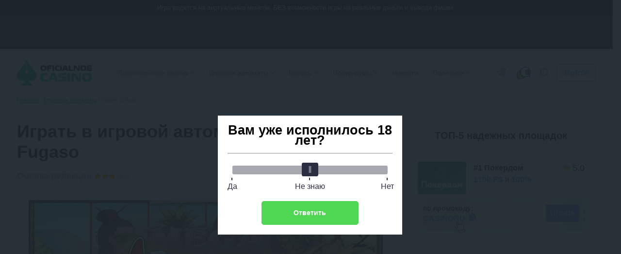

--- FILE ---
content_type: text/html; charset=UTF-8
request_url: https://oficialnoecasino.com/power-of-asia/
body_size: 200165
content:
<!DOCTYPE html>
<html lang="ru-RU"
	prefix="og: https://ogp.me/ns#"         class="html-double">
<head>
	    <meta charset="UTF-8">
    <meta http-equiv="X-UA-Compatible" content="IE=edge">
    <meta name="viewport" content="width=device-width, initial-scale=1.0">

    <meta name="theme-color" content="#fff"/>

    <meta name="apple-mobile-web-app-capable" content="yes"/>
    <meta name="apple-mobile-web-app-status-bar-style" content="default"/>

    <link rel="manifest" href="https://oficialnoecasino.com/wp-content/themes/oficial/assets/favicon/site.webmanifest">

    <link rel="mask-icon" href="https://oficialnoecasino.com/wp-content/themes/oficial/assets/favicon/safari-pinned-tab.svg"
          color="#ffe600">

    <meta name="msapplication-TileColor" content="#464646">
    <meta name="msapplication-config" content="https://oficialnoecasino.com/wp-content/themes/oficial/assets/favicon/browserconfig.xml">

	
	
    <title>Игровой автомат Power of Asia ( Сила Азии) от Fugaso — играть онлайн в бесплатном режиме и без регистрации в 2025 году</title>

		<style>img:is([sizes="auto" i], [sizes^="auto," i]) { contain-intrinsic-size: 3000px 1500px }</style>
	<style>.wprv-box__head{max-height:90px;margin:0 0 10px;background:#1a1e2e;overflow:hidden;}.wprv-box__head .wprv-pc,.wprv-box__head .wprv-mobile{position:absolute;top:0; bottom:0; left:0; right:0;}.wprv-box__head{width:100%;position:relative;padding-bottom:calc(90 / 414 * 100%);}@media (min-width:768px){.wprv-box__head{padding-bottom:calc(80 / 1440 * 100%);}}</style>

<!-- All In One SEO Pack 3.7.1[931,980] -->
<meta name="description"  content="Игровой автомат Power of Asia от Fugaso в онлайн казино✌ Проверенный разработчик ✌ Бесплатная игра без регистрации ✌ Мобильная версия!" />

<script type="application/ld+json" class="aioseop-schema">{}</script>
<link rel="canonical" href="https://oficialnoecasino.com/power-of-asia/" />
<!-- All In One SEO Pack -->
<script>window.dataLayer = window.dataLayer || [];window.dataLayer.push( {'event':'pageType','eventCategory':'SlotsReview','eventAction':'List','pageCategory':'Обзор слота','pageName':'Power of Asia'} );</script>
<style id='classic-theme-styles-inline-css' type='text/css'>
/*! This file is auto-generated */
.wp-block-button__link{color:#fff;background-color:#32373c;border-radius:9999px;box-shadow:none;text-decoration:none;padding:calc(.667em + 2px) calc(1.333em + 2px);font-size:1.125em}.wp-block-file__button{background:#32373c;color:#fff;text-decoration:none}
</style>
<style id='global-styles-inline-css' type='text/css'>
:root{--wp--preset--aspect-ratio--square: 1;--wp--preset--aspect-ratio--4-3: 4/3;--wp--preset--aspect-ratio--3-4: 3/4;--wp--preset--aspect-ratio--3-2: 3/2;--wp--preset--aspect-ratio--2-3: 2/3;--wp--preset--aspect-ratio--16-9: 16/9;--wp--preset--aspect-ratio--9-16: 9/16;--wp--preset--color--black: #000000;--wp--preset--color--cyan-bluish-gray: #abb8c3;--wp--preset--color--white: #ffffff;--wp--preset--color--pale-pink: #f78da7;--wp--preset--color--vivid-red: #cf2e2e;--wp--preset--color--luminous-vivid-orange: #ff6900;--wp--preset--color--luminous-vivid-amber: #fcb900;--wp--preset--color--light-green-cyan: #7bdcb5;--wp--preset--color--vivid-green-cyan: #00d084;--wp--preset--color--pale-cyan-blue: #8ed1fc;--wp--preset--color--vivid-cyan-blue: #0693e3;--wp--preset--color--vivid-purple: #9b51e0;--wp--preset--gradient--vivid-cyan-blue-to-vivid-purple: linear-gradient(135deg,rgba(6,147,227,1) 0%,rgb(155,81,224) 100%);--wp--preset--gradient--light-green-cyan-to-vivid-green-cyan: linear-gradient(135deg,rgb(122,220,180) 0%,rgb(0,208,130) 100%);--wp--preset--gradient--luminous-vivid-amber-to-luminous-vivid-orange: linear-gradient(135deg,rgba(252,185,0,1) 0%,rgba(255,105,0,1) 100%);--wp--preset--gradient--luminous-vivid-orange-to-vivid-red: linear-gradient(135deg,rgba(255,105,0,1) 0%,rgb(207,46,46) 100%);--wp--preset--gradient--very-light-gray-to-cyan-bluish-gray: linear-gradient(135deg,rgb(238,238,238) 0%,rgb(169,184,195) 100%);--wp--preset--gradient--cool-to-warm-spectrum: linear-gradient(135deg,rgb(74,234,220) 0%,rgb(151,120,209) 20%,rgb(207,42,186) 40%,rgb(238,44,130) 60%,rgb(251,105,98) 80%,rgb(254,248,76) 100%);--wp--preset--gradient--blush-light-purple: linear-gradient(135deg,rgb(255,206,236) 0%,rgb(152,150,240) 100%);--wp--preset--gradient--blush-bordeaux: linear-gradient(135deg,rgb(254,205,165) 0%,rgb(254,45,45) 50%,rgb(107,0,62) 100%);--wp--preset--gradient--luminous-dusk: linear-gradient(135deg,rgb(255,203,112) 0%,rgb(199,81,192) 50%,rgb(65,88,208) 100%);--wp--preset--gradient--pale-ocean: linear-gradient(135deg,rgb(255,245,203) 0%,rgb(182,227,212) 50%,rgb(51,167,181) 100%);--wp--preset--gradient--electric-grass: linear-gradient(135deg,rgb(202,248,128) 0%,rgb(113,206,126) 100%);--wp--preset--gradient--midnight: linear-gradient(135deg,rgb(2,3,129) 0%,rgb(40,116,252) 100%);--wp--preset--font-size--small: 13px;--wp--preset--font-size--medium: 20px;--wp--preset--font-size--large: 36px;--wp--preset--font-size--x-large: 42px;--wp--preset--spacing--20: 0.44rem;--wp--preset--spacing--30: 0.67rem;--wp--preset--spacing--40: 1rem;--wp--preset--spacing--50: 1.5rem;--wp--preset--spacing--60: 2.25rem;--wp--preset--spacing--70: 3.38rem;--wp--preset--spacing--80: 5.06rem;--wp--preset--shadow--natural: 6px 6px 9px rgba(0, 0, 0, 0.2);--wp--preset--shadow--deep: 12px 12px 50px rgba(0, 0, 0, 0.4);--wp--preset--shadow--sharp: 6px 6px 0px rgba(0, 0, 0, 0.2);--wp--preset--shadow--outlined: 6px 6px 0px -3px rgba(255, 255, 255, 1), 6px 6px rgba(0, 0, 0, 1);--wp--preset--shadow--crisp: 6px 6px 0px rgba(0, 0, 0, 1);}:where(.is-layout-flex){gap: 0.5em;}:where(.is-layout-grid){gap: 0.5em;}body .is-layout-flex{display: flex;}.is-layout-flex{flex-wrap: wrap;align-items: center;}.is-layout-flex > :is(*, div){margin: 0;}body .is-layout-grid{display: grid;}.is-layout-grid > :is(*, div){margin: 0;}:where(.wp-block-columns.is-layout-flex){gap: 2em;}:where(.wp-block-columns.is-layout-grid){gap: 2em;}:where(.wp-block-post-template.is-layout-flex){gap: 1.25em;}:where(.wp-block-post-template.is-layout-grid){gap: 1.25em;}.has-black-color{color: var(--wp--preset--color--black) !important;}.has-cyan-bluish-gray-color{color: var(--wp--preset--color--cyan-bluish-gray) !important;}.has-white-color{color: var(--wp--preset--color--white) !important;}.has-pale-pink-color{color: var(--wp--preset--color--pale-pink) !important;}.has-vivid-red-color{color: var(--wp--preset--color--vivid-red) !important;}.has-luminous-vivid-orange-color{color: var(--wp--preset--color--luminous-vivid-orange) !important;}.has-luminous-vivid-amber-color{color: var(--wp--preset--color--luminous-vivid-amber) !important;}.has-light-green-cyan-color{color: var(--wp--preset--color--light-green-cyan) !important;}.has-vivid-green-cyan-color{color: var(--wp--preset--color--vivid-green-cyan) !important;}.has-pale-cyan-blue-color{color: var(--wp--preset--color--pale-cyan-blue) !important;}.has-vivid-cyan-blue-color{color: var(--wp--preset--color--vivid-cyan-blue) !important;}.has-vivid-purple-color{color: var(--wp--preset--color--vivid-purple) !important;}.has-black-background-color{background-color: var(--wp--preset--color--black) !important;}.has-cyan-bluish-gray-background-color{background-color: var(--wp--preset--color--cyan-bluish-gray) !important;}.has-white-background-color{background-color: var(--wp--preset--color--white) !important;}.has-pale-pink-background-color{background-color: var(--wp--preset--color--pale-pink) !important;}.has-vivid-red-background-color{background-color: var(--wp--preset--color--vivid-red) !important;}.has-luminous-vivid-orange-background-color{background-color: var(--wp--preset--color--luminous-vivid-orange) !important;}.has-luminous-vivid-amber-background-color{background-color: var(--wp--preset--color--luminous-vivid-amber) !important;}.has-light-green-cyan-background-color{background-color: var(--wp--preset--color--light-green-cyan) !important;}.has-vivid-green-cyan-background-color{background-color: var(--wp--preset--color--vivid-green-cyan) !important;}.has-pale-cyan-blue-background-color{background-color: var(--wp--preset--color--pale-cyan-blue) !important;}.has-vivid-cyan-blue-background-color{background-color: var(--wp--preset--color--vivid-cyan-blue) !important;}.has-vivid-purple-background-color{background-color: var(--wp--preset--color--vivid-purple) !important;}.has-black-border-color{border-color: var(--wp--preset--color--black) !important;}.has-cyan-bluish-gray-border-color{border-color: var(--wp--preset--color--cyan-bluish-gray) !important;}.has-white-border-color{border-color: var(--wp--preset--color--white) !important;}.has-pale-pink-border-color{border-color: var(--wp--preset--color--pale-pink) !important;}.has-vivid-red-border-color{border-color: var(--wp--preset--color--vivid-red) !important;}.has-luminous-vivid-orange-border-color{border-color: var(--wp--preset--color--luminous-vivid-orange) !important;}.has-luminous-vivid-amber-border-color{border-color: var(--wp--preset--color--luminous-vivid-amber) !important;}.has-light-green-cyan-border-color{border-color: var(--wp--preset--color--light-green-cyan) !important;}.has-vivid-green-cyan-border-color{border-color: var(--wp--preset--color--vivid-green-cyan) !important;}.has-pale-cyan-blue-border-color{border-color: var(--wp--preset--color--pale-cyan-blue) !important;}.has-vivid-cyan-blue-border-color{border-color: var(--wp--preset--color--vivid-cyan-blue) !important;}.has-vivid-purple-border-color{border-color: var(--wp--preset--color--vivid-purple) !important;}.has-vivid-cyan-blue-to-vivid-purple-gradient-background{background: var(--wp--preset--gradient--vivid-cyan-blue-to-vivid-purple) !important;}.has-light-green-cyan-to-vivid-green-cyan-gradient-background{background: var(--wp--preset--gradient--light-green-cyan-to-vivid-green-cyan) !important;}.has-luminous-vivid-amber-to-luminous-vivid-orange-gradient-background{background: var(--wp--preset--gradient--luminous-vivid-amber-to-luminous-vivid-orange) !important;}.has-luminous-vivid-orange-to-vivid-red-gradient-background{background: var(--wp--preset--gradient--luminous-vivid-orange-to-vivid-red) !important;}.has-very-light-gray-to-cyan-bluish-gray-gradient-background{background: var(--wp--preset--gradient--very-light-gray-to-cyan-bluish-gray) !important;}.has-cool-to-warm-spectrum-gradient-background{background: var(--wp--preset--gradient--cool-to-warm-spectrum) !important;}.has-blush-light-purple-gradient-background{background: var(--wp--preset--gradient--blush-light-purple) !important;}.has-blush-bordeaux-gradient-background{background: var(--wp--preset--gradient--blush-bordeaux) !important;}.has-luminous-dusk-gradient-background{background: var(--wp--preset--gradient--luminous-dusk) !important;}.has-pale-ocean-gradient-background{background: var(--wp--preset--gradient--pale-ocean) !important;}.has-electric-grass-gradient-background{background: var(--wp--preset--gradient--electric-grass) !important;}.has-midnight-gradient-background{background: var(--wp--preset--gradient--midnight) !important;}.has-small-font-size{font-size: var(--wp--preset--font-size--small) !important;}.has-medium-font-size{font-size: var(--wp--preset--font-size--medium) !important;}.has-large-font-size{font-size: var(--wp--preset--font-size--large) !important;}.has-x-large-font-size{font-size: var(--wp--preset--font-size--x-large) !important;}
:where(.wp-block-post-template.is-layout-flex){gap: 1.25em;}:where(.wp-block-post-template.is-layout-grid){gap: 1.25em;}
:where(.wp-block-columns.is-layout-flex){gap: 2em;}:where(.wp-block-columns.is-layout-grid){gap: 2em;}
:root :where(.wp-block-pullquote){font-size: 1.5em;line-height: 1.6;}
</style>
<link rel='stylesheet' id='tlp-css' href='https://oficialnoecasino.com/wp-content/plugins/ap-tooltips/assets/style.css?ver=6.7.3' type='text/css' media='all' />
<link rel="prefetch" href="https://oficialnoecasino.com/wp-content/plugins/helpful-source/assets/modal/modal.js" as="script">
        <link rel="apple-touch-icon" sizes="180x180" href="https://oficialnoecasino.com/wp-content/themes/oficial/assets/favicon/apple-touch-icon.png">
        <link rel="icon" type="image/png" sizes="32x32" href="https://oficialnoecasino.com/wp-content/themes/oficial/assets/favicon/favicon-32x32.png">
        <link rel="icon" type="image/png" sizes="16x16" href="https://oficialnoecasino.com/wp-content/themes/oficial/assets/favicon/favicon-16x16.png">
        <link rel="manifest" href="https://oficialnoecasino.com/wp-content/themes/oficial/assets/favicon/site.webmanifest">
        <link rel="mask-icon" href="https://oficialnoecasino.com/wp-content/themes/oficial/assets/favicon/safari-pinned-tab.svg" color="#5bbad5">
        <meta name="msapplication-TileColor" content="#da532c">
        <meta name="theme-color" content="#ffffff">
    		<style type="text/css" id="wp-custom-css">
			.jw-state-idle .jw-controls {
    background: none !important;
}

.jw-state-idle .jw-display-icon-container .jw-svg-icon-play {
    color: rgba(255, 255, 255, 0) !important;
    background-image: url("data:image/svg+xml,%3Csvg xmlns='http://www.w3.org/2000/svg' height='100%25' version='1.1' viewBox='0 0 68 48' width='100%25'%3E%3Cpath class='ytp-large-play-button-bg' d='M66.52,7.74c-0.78-2.93-2.49-5.41-5.42-6.19C55.79,.13,34,0,34,0S12.21,.13,6.9,1.55 C3.97,2.33,2.27,4.81,1.48,7.74C0.06,13.05,0,24,0,24s0.06,10.95,1.48,16.26c0.78,2.93,2.49,5.41,5.42,6.19 C12.21,47.87,34,48,34,48s21.79-0.13,27.1-1.55c2.93-0.78,4.64-3.26,5.42-6.19C67.94,34.95,68,24,68,24S67.94,13.05,66.52,7.74z' fill='%23f00'%3E%3C/path%3E%3Cpath d='M 45,24 27,14 27,34' fill='%23fff'%3E%3C/path%3E%3C/svg%3E");
    background-repeat: no-repeat;
    background-position: center;
}

.jw-state-idle .jw-display-icon-container .jw-button-color:hover {
    opacity: 0.8;
}		</style>
		
    <script type="text/javascript">
        var _ajaxurl = 'https://oficialnoecasino.com/wp-admin/admin-ajax.php';
    </script>

    <style>embed,iframe,img,object,video{max-width:100%}iframe,img{border:0}html{line-height:1.15;-webkit-text-size-adjust:100%}body{margin:0}svg:not(:root){overflow:hidden}*,:after,:before{box-sizing:border-box}img{height:auto;vertical-align:middle}a:active,a:focus,a:hover{outline:0}b,strong{font-weight:700}button,input,select,textarea{font-family:inherit;font-size:inherit;line-height:inherit}[role=button],button,html input[type=button],input[type=reset],input[type=submit]{-webkit-appearance:button;cursor:pointer}ol,p,ul{margin:16px 0}
h1,h2,.h2,h3,h4,h5 { font-weight: bold;} h1 { font-size: 36px; line-height: 42px; margin: 0 0 15px;} h2,.h2 { font-size: 30px; line-height: 36px;} h3 { font-size: 24px; line-height: 28px;} h4 { font-size: 18px; line-height: 27px;} h5 { font-size: 16px; line-height: 19px;} @media (max-width: 768px) { h1,h2 { font-size: 20px; line-height: 23px; margin: 0 0 5px; }}
.btn,.comment-reply-link{ padding: 8px; border-radius: 4px; font-size: 16px; line-height: 18px; text-align: center; cursor: pointer; text-decoration: none; display: inline-block;} .small{ font-size: 14px;} .btn-light,.comment-reply-link{ border: 1px solid #A7BBE1; color: #A7BBE1; background-color: #fff; position: relative; overflow: hidden; z-index: 1;} .btn-light::before,.comment-reply-link:before { content: ""; position: absolute; z-index: -1; top: 0; left: 0; right: 0; bottom: 0; background: #A7BBE1; transform: scaleX(0); transform-origin: 0 50%; transition-property: transform; transition-duration: 0.3s; transition-timing-function: ease-out;} .open-auth { font-weight: bold; border: 1px solid #A7BBE1; color: #A7BBE1; background-color: #fff; padding: 8px 15px;} .btn-orange{ background: #6186FD; color: #fff; border: 1px solid #6186FD; position: relative; z-index: 1;} .btn-orange:before { content: ""; position: absolute; z-index: -1; top: 0; left: 0; right: 0; bottom: 0; background: #85a1fb; transform: scaleX(0); transform-origin: 0 50%; transition-property: transform; transition-duration: 0.3s; transition-timing-function: ease-out;} .btn-green { background: #0FCC7C; color: #fff; padding: 9px 4px;} .btn-green:hover { background: #00B86A; color: #fff;} .btn-white{ background: #FFFFFF; border-radius: 4px; border: 1px solid #AEAEB2; cursor: default;} .more-country{ border-bottom: 1px dashed #0FCC7C; text-decoration: none; color: #0FCC7C; cursor: pointer;} .btn-center { display: table; width: 230px; margin: 30px auto;} .btn-more{ display: table; padding: 15px 24px; margin: 30px auto; } .load-more,.load-more-comments{ width: 240px; height: 48px; background: #F7F7F7; border-radius: 4px; font-weight: bold; font-size: 16px; line-height: 19px; text-align: center; color: #AEAEB2; margin: 36px auto ; border: 0; display: block; cursor: pointer; transition: ease all .3s; position: relative; overflow: hidden;} .load-more::before,.load-more-comments::before { position: absolute; top: 0; left: -75%; z-index: 2; display: block; content: ''; width: 50%; height: 100%; background: linear-gradient(to right,rgba(255,255,255,0) 0%,rgba(255,255,255,.6) 100%); transform: skewX(-25deg);} .load-more[data-ids="[]"] { display: none;} .load-more.loading:before,.load-more-comments.loading::before { animation: shine .75s;} @keyframes shine { 100% { left: 125%; }} .btn-red{ border: 1px solid #ff2d55; color: #fff; background-color: #ff2d55; position: relative; overflow: hidden; z-index: 1;}.btn-red:before { content: ""; position: absolute; z-index: -1; top: 0; left: 0; right: 0; bottom: 0; background: #fd0000; transform: scaleX(0); transform-origin: 0 50%; transition-property: transform; transition-duration: 0.3s; transition-timing-function: ease-out;}
.sb-search-container{ position: relative; width: 48px; height: 48px; z-index: 2; }.sb-search { position: absolute; right: 0; width: 0; min-width: 48px; height: 48px; float: right; overflow: hidden; transition: width 0.3s; -webkit-backface-visibility: hidden;} .sb-search-input { position: absolute; top: 0; right: 40px; border: none; outline: none; background: transparent; width: calc( 100% - 40px ); height: 48px; margin: 0; z-index: 10; padding: 8px 15px 8px 15px; font-family: inherit; color: #2c3e50;} input[type="search"].sb-search-input { -webkit-appearance: none; border-radius: 0; font-size: 14px;line-height: 16px; color: #AEAEB2;} .sb-search-input::-webkit-input-placeholder,.sb-search-input:-moz-placeholder,.sb-search-input::-moz-placeholder,.sb-search-input:-ms-input-placeholder { color: #AEAEB2;} #sb-search .sb-icon-search,#sb-search .sb-search-submit { width: 48px; height: 48px; display: flex; position: absolute; right: 0; top: 0; padding: 0; margin: 0; align-items: center; justify-content: center; cursor: pointer;} .sb-search-submit { background: #fff; opacity: 0; color: transparent; border: none; outline: none; z-index: -1;} .sb-icon-search { color: #9a9d9f;; z-index: 90;} .sb-search.sb-search-open,.no-js .sb-search { width: 840px; background: #fff;} .sb-search.sb-search-open .sb-icon-search,.no-js .sb-search .sb-icon-search { color: #fff; z-index: 11;} .sb-search.sb-search-open .sb-search-submit,.no-js .sb-search .sb-search-submit { z-index: 90;} .sb-search.sb-search-open .sb-search-input{ background: #F7F7F7; border-radius: 12px;} .icon-close,.sb-search.sb-search-open .icon-search,input[type="search" i]::-webkit-search-cancel-button { display: none;}.sb-search.sb-search-open .icon-close{ display: block;}
.widget { background: #FFF; box-shadow: 0 2px 7px rgba(0,0,0,0.2); border-radius: 8px; width: 100%;} .widget+.widget { margin-top: 24px;} .widget-title { font-weight: bold; font-size: 20px; line-height: 23px; color: #000; padding: 18px 24px; text-align: center;} .widget .item { padding: 24px; background: #F7F7F7;} .widget .item:after { content: ''; display: block; clear: both;} .widget .item+.item { border-top: 1px solid #E5E5EA; clear: both;} .item__logo { border-radius: 4px; width: 100px; margin-right: 15px; display: block; float: left; min-height: 66px; position: relative; overflow: hidden;} .item__logo img{ display: block;} .widget .item.game { display: flex; flex-direction: row; gap: 15px;} .widget .item.game .item__logo { float: none; margin: 0; height: fit-content; min-width: 100px;} .widget .item.game:after { display: none;} .widget .item.game .item-content { width: 100%; display: flex; flex-wrap: wrap; justify-content: space-between; gap: 10px;} .widget .item.game .item__name { display: -webkit-box; -webkit-box-orient: vertical; -moz-box-orient: vertical; -ms-box-orient: vertical; box-orient: vertical; -webkit-line-clamp: 2; -moz-line-clamp: 2; -ms-line-clamp: 2; line-clamp: 2; overflow: hidden; word-break: auto-phrase; max-width: none; max-width: calc(100% - 60px);} .widget .item.game .item__rate { float: none;} .widget .item.game .item-content-title { display: flex; flex-direction: row; flex-wrap: wrap; justify-content: space-between; gap: 5px; width: 100%;} .widget .item.game .item__brands { width: 100%;} .item__name { font-weight: bold; font-size: 16px; line-height: 26px; color: #000000; text-decoration: none; float: left; max-width: 155px;} .widget .item__rate { float: right;}.widget .item__rate .star-full{ width: 15px; height: 14px;} .widget .item__description { color: #333333; clear: right; font-size: 16px; line-height: 19px;} .widget .item__description svg { width: 16px; height: 16px;} .widget .item__description span { color: #6186FD; font-weight: bold;} .widget .line { float: left; clear: both; font-size: 14px; color: #999;}.widget .copy-code{ margin-right: 2px;} .btn-orange { float: right;} .item__more { padding: 20px; font-size: 16px; line-height: 19px; text-align: center; text-decoration-line: underline; color: #0FCC7C; display: block;} .item__brands { font-size: 12px; line-height: 14px; color: #AEAEB2; clear: right;} .bonus .item__description {font-weight: bold;font-size: 18px;line-height: 21px;color: #333333;} .bonus-type { background: #0FCC7C; padding: 3px 4px; font-weight: bold; font-size: 12px; line-height: 14px; letter-spacing: 0.05em; color: #FFFFFF; margin-bottom: 6px; display: inline-block;} .item__logo::before { position: absolute; top: 0; left: -75%; z-index: 2; display: block; content: ''; width: 50%; height: 100%; background: linear-gradient(to right,rgba(255,255,255,0) 0%,rgba(255,255,255,.3) 100%); transform: skewX(-25deg);} @keyframes shine { 100% { left: 125%; }} @media (max-width: 768px),(orientation: landscape) and (max-width: 860px) { .sidebar{ clear: both; min-width: 100%; max-width: 100%; margin-top: 36px; }} .sidebar .last-news .post__thumb{ border-radius: 4px;} .sidebar .star-rating{ margin: 0; height: 32px;}.sidebar .star-rating .screen-reader-text{ clip: inherit; clip-path: inherit; height: inherit; width: inherit; overflow: inherit; right: 0; position: inherit !important; line-height: 32px;} .labels{ display: flex; justify-content: space-between;} .labels .bonus-holder{ background: #3bc40b;} .item__bonus__container{ background: linear-gradient(90deg,rgba(204,255,0,.15) 0,rgba(45,255,205,.15) 100%),#FFF; border-radius: 4px; padding: 10px; border: dashed 1px rgba(15,204,124,.7); position: relative; float: left; width: 100%; clear: both; margin-top: 10px;} .copy-code__label{ font-size: 14px; line-height: 16px; color: #333333; font-weight: bold;} .bonus__contener__promo{ background: linear-gradient(90deg,rgba(204,255,0,.15) 0,rgba(45,255,205,.15) 100%),#FFF; border-radius: 4px; border: dashed 1px rgba(15,204,124,.7); position: relative; float: left; width: 100%; clear: both; margin-top: 15px; text-align: center;}.bonus__contener__promo .line,.bonus__contener__promo .btn{ float: none;}.bonus__contener__promo .btn{ padding: 5px 15px; margin-top: 16px;}.bonus__contener__promo .line + .btn { margin: 0;}.bonus__contener__promo .copy-code:after{ right: -30px;} .bonus__contener__promo .item__logo{ margin: -1px;} .widget__bonuses .line{ width: calc(100% - 100px); display: inline-block;}.widget__bonuses .copy-code__label{ font-size: 13px;}.widget__bonuses .copy-code{ font-size: 14px;} @media (max-width: 430px){ .widget__bonuses .copy-code__label{ display: block; }}
* { box-sizing: border-box; outline: none;} a { color: #0FCC7C; transition: ease all .3s;} a:hover { text-decoration: none; color: #059c5d;} img { max-width: 100%; height: inherit;} .container { max-width: 1224px; margin-right: auto; margin-left: auto; padding: 0 15px;} .container:after { content: ""; display: block; clear: both;} .container.flex { margin-top: 36px;} .main { flex: 1; padding-right: 24px; width: calc(100% - 392px); float: left;} .main.full { width: 100%;} .sidebar { flex: 0 392px; width: 392px; float: right; margin-bottom: 30px;} body { font-family: -apple-system,BlinkMacSystemFont,Roboto,'Helvetica Neue',Helvetica,Arial,'sans-serif'; font-size: 18px; line-height: 27px; overflow-x: hidden; color: #000; min-width: 320px;} #header { position: relative; display: flex; flex-direction: row; flex-wrap: wrap; justify-content: space-between; align-items: center; padding-top: 12px; padding-bottom: 12px; z-index: 5;} #header:before { content: ''; box-shadow: 0 4px 12px rgba(0,0,0,.12); position: absolute; z-index: -1; top: 0; left: 50%; width: 100vw; height: 100%; margin-left: -50vw;} .logo { margin-right: auto;} .logo__link,.logo__link img { display: block;} .hamburger { display: none; outline: none;} .menu__main { margin-right: auto;} .menu__dropdown { display: flex; flex-direction: row; margin: 0; padding: 0; list-style: none;} .menu__dropdown li { padding: 10px 20px; position: relative;} .menu__dropdown a { font-size: 14px; line-height: 16px; text-decoration: none; color: #767676; display: block;} .menu__dropdown ul { list-style: none; margin: 10px 0 0 0; padding: 0; visibility: hidden; opacity: 0; position: absolute; transition: all 0.5s ease; left: 10px; top: 26px; display: none; z-index: 3; background: #fff; box-shadow: 0 2px 45px rgba(178,165,105,.25); min-width: 220px;} .menu__dropdown li:hover > ul,.menu__dropdown li ul:hover { visibility: visible; opacity: 1; display: block} .menu__dropdown li li { clear: both; width: 100%; padding: 0;} .menu__dropdown li li a:hover,.menu__dropdown li li.active { background: rgba(0,0,0,.08);} .menu__dropdown li li a { padding: 10px 20px;} .menu__main a:hover,.menu__main .active > a,.menu__dropdown > li:hover > a,.menu__dropdown > li.active > a { color: #6186FD;} .caret { display: inline-block; width: 8px; height: 8px; border-right: solid #aeaeb2 1.5px; border-bottom: solid #aeaeb2 1.5px; transform: rotateZ(45deg); transform-origin: 100%; margin-left: 4px;} .menu__dropdown li:hover .caret { border-right: solid #6186FD 1.5px; border-bottom: solid #6186FD 1.5px;} .menu__dropdown .submenu .has-children:hover .submenu { left: 96%; position: absolute; top: -10px;} .menu__dropdown .has-children .has-children .caret { float: right; transform: rotate(-45deg); position: absolute; right: 15px; top: 10px;} .menu__dropdown .submenu li:hover > a { background: rgba(0,0,0,.08);} .menu__hidden { display: none;} .menu__dropdown > li { display: flex; flex-direction: row-reverse; align-items: center;} .menu__dropdown > li { padding: 10px 15px;} .gifd { display: block; background: url(/wp-content/themes/oficial/assets/images/gift.svg) no-repeat center center; width: 36px; height: 36px;} .icon { width: 24px; height: 24px;} .star-full { fill: #faab00;} .star-empty { fill: #d2d2d2;} .star-half { fill: #faab00;} .main-stop { stop-color: red;} .alt-stop { stop-color: green;} .copy { fill: #6186FD; width: 18px; height: 18px; cursor: pointer;} [name="menu__main"] { display: none;} .header .social { display: none;} .copy-code { font-weight: bold; font-size: 16px; line-height: 19px; text-transform: uppercase; border-bottom: 1px dashed #6186FD; color: #6186FD; cursor: pointer; transition: ease all .3s; position: relative;} .copy-code:after { content: ''; background-image: url("/wp-content/themes/oficial/assets/images/finger.svg"); width: 31px; height: 30px; position: absolute; right: 0; top: 12px; z-index: 2 } .copy-code:hover { border-bottom: 1px dashed transparent;} .videoWrapper { position: relative; padding-bottom: 56.25%; height: 0;} .videoWrapper iframe { position: absolute; top: 0; left: 0; width: 100%; height: 100%;} .btn-login { font-weight: bold;} .tg-link:before { content: ''; background-size: contain; background-position: center; background-repeat: no-repeat; box-sizing: border-box; width: 25px; height: 23px; display: block;} .tg-link--desktop:before { background-image: url("data:image/svg+xml,%3Csvg xmlns='http://www.w3.org/2000/svg' %3E%3Cpath d='M19.15 2.111 1.434 8.943c-1.21.485-1.203 1.16-.22 1.46l4.417 1.38 1.691 5.183c.205.567.104.792.7.792.46 0 .663-.21.92-.46.163-.158 1.13-1.1 2.21-2.148l4.595 3.396c.845.466 1.457.225 1.666-.785l3.018-14.218c.309-1.237-.473-1.8-1.281-1.432ZM6.325 11.466l9.959-6.283c.497-.302.953-.14.578.193L8.335 13.07l-.331 3.54-1.68-5.144Z' fill='%23aeaeb2'/%3E%3C/svg%3E"); margin-right: 12px;} .tg-link--mobile:before { background-image: url("data:image/svg+xml,%3Csvg xmlns='http://www.w3.org/2000/svg'%3E%3Cpath d='M19.1498 2.11097L1.43367 8.94342C0.224929 9.42841 0.231179 10.1034 1.21367 10.4034L5.63114 11.7834L7.32238 16.9659C7.52737 17.5333 7.42612 17.7583 8.02237 17.7583C8.48237 17.7583 8.68486 17.5484 8.94236 17.2984C9.10486 17.1396 10.0711 16.1984 11.1511 15.1496L15.7473 18.5458C16.5923 19.0121 17.2036 18.7708 17.4135 17.7608L20.431 3.54346C20.7398 2.30597 19.9585 1.74347 19.1498 2.11097ZM6.32488 11.4659L16.2836 5.18344C16.7811 4.88095 17.2373 5.04344 16.8623 5.37594L8.33487 13.0696L8.00362 16.6109L6.32488 11.4659Z' fill='white'/%3E%3C/svg%3E%0A");} .tg-link--mobile { display: none;} @media (max-width: 500px) { .tg-link--desktop { display: none; }} @media screen and (max-width: 980px) { .sb-search.sb-search-open { width: 700px; } .container.flex { margin-top: 10px; } .breadcrumbs { margin-bottom: 5px !important; } .main { padding: 0; width: 100%; float: none; } .hamburger { display: inline-block; } .logo { order: 2; display: flex; flex-direction: row; align-items: center; } .logo__link,.logo__link img { width: 150px; } .menu__main { margin-right: initial; } .menu__dropdown li { padding: 10px 12px; } .sb-search-container { order: 5; } .gifd { order: 4; width: 24px; height: 24px; background-size: 24px; } .header .btn-login { order: 4; padding: 0 5px; border: 0; } .top__message { display: block; padding: 5px; font-size: 12px; order: 1; } .top__message-slots { font-size: 12px; } .header .social { display: flex; justify-content: center; margin-top: 15px; } .header .social a { background: rgba(255,255,255,0.15); }} .page__content { font-size: 16px; line-height: 24px; color: #777777; margin-bottom: 24px} .page__content h2 { font-weight: bold; font-size: 24px; line-height: 28px; margin: 0 0 12px;} .btn-login .user { display: none;} @media (max-width: 400px) { .sb-search.sb-search-open { width: 300px !important; } .gifd { display: none; } .sb-search.sb-search-open,.no-js .sb-search { width: 255px; } .btn-login { font-size: 0; margin-left: auto } .btn-login .user { width: 25px; height: 25px; line-height: 30px; display: inline; fill: #6186FD; margin-top: 2px; }} @media (orientation: landscape) and (max-width: 1120px) { .hamburger { display: inline-block; } .logo { order: 2; display: flex; flex-direction: row; align-items: center; margin-right: auto } .logo__link,.logo__link img { width: 150px; } .sb-search-container { order: 5; } .gifd { order: 4; width: 24px; height: 24px; background-size: 24px; margin-right: 10px } .header .btn-login { order: 4; padding: 0 5px; border: 0; } .no-js .sb-search { width: 350px; } .main { width: 100%; padding-right: 0; } } .dropdown__container { margin: 0 0 15px !important; position: relative;} .dropdown__link { color: #000; font-size: 14px; line-height: 16px; border: none; cursor: pointer; text-decoration: none; position: relative; padding-right: 10px; display: flex; align-items: center;} .dropdown { position: relative; display: inline-block;} .sort_icon { width: 26px; height: 16px; margin: 0 5px 0 0; pointer-events: none;} .dropdown__content { display: none; position: absolute; top: 29px; left: 0; background: #fff; box-shadow: 0 2px 45px rgb(178 165 105 / 25%); z-index: 3;} .dropdown__content a { padding: 10px 15px; text-decoration: none; font-size: 14px; line-height: 16px; color: #aeaeb2; display: block;} .dropdown__content ul { list-style: none; margin: 0; padding: 0;} .dropdown__content a:hover { background-color: #ddd; color: #6186FD;} .show { display: block;} .dropdown__lang { margin: 0 0 0 5px !important;} .dropdown__lang img { margin-right: 8px; width: auto; height: 16px; display: block; border: solid #787878 1px; pointer-events: none;} .dropdown__lang a { color: #aeaeb2; font-size: 14px; line-height: 16px; display: flex; align-items: center; padding: 10px;} .dropdown__lang .dropdown__content { white-space: nowrap; min-width: 90px; top: 40px;} .dropdown__lang .dropdown__link:after { content: ''; border: solid #aeaeb2; border-width: 0 1px 1px 0; display: inline-block; padding: 3px; transform: rotate(45deg); margin: -3px 0 0 8px; transition: ease all .3s;} .dropdown__lang a:hover { color: #6186FD;} .dropdown__lang a:hover:after { border-color: #6186FD;} @media (max-width: 1120px) { .dropdown__lang { order: 4; } .sb-search-container,.sb-search,#sb-search .sb-icon-search,#sb-search .sb-search-submit { width: 28px; min-width: 28px; margin-left: 8px; }} @media (max-width: 450px) { .header .btn-login span { display: none; } .btn-login .user { display: block; width: 16px; max-height: 18px; fill: #aeaeb2; } .dropdown__lang img { display: none; }} @media (max-width: 340px) { .dropdown__lang { margin: 0 !important; } .dropdown__lang a { padding: 10px 10px 10px 5px; } .logo__link,.logo__link img { width: 140px; } #header { padding: 12px 10px; } .sb-search-container,.sb-search,#sb-search .sb-icon-search,#sb-search .sb-search-submit { margin-left: 0; } } @media (min-width: 1120px) and (max-width: 1160px) { .dropdown__lang a { padding: 10px 0 10px 5px; }} @media (max-width: 1120px) { .tg-link--desktop { order: 4; } .tg-link--mobile { display: flex; border: 1px solid white; padding: 12px; margin: 12px; border-radius: 4px; text-decoration: none; align-items: center; } .tg-link--mobile:before { margin-right: 12px; } .menu__main { order: 6; background: #6186FD; width: calc(100% + 30px); margin: 15px -15px -15px; padding: 10px 0; display: none; } .menu__main a { font-weight: bold; font-size: 24px; line-height: 28px; color: #FFFFFF; } [name="menu__main"]:checked ~ .menu__main { display: block; z-index: 2; } .menu__dropdown { flex-direction: column; width: 100%; text-align: left; align-items: baseline; } .menu__dropdown > li:hover > a,.menu__dropdown > li.active > a { color: rgba(0,0,0,.4); } .caret { display: block; text-decoration: none; white-space: nowrap; letter-spacing: .5px; color: #fff; width: inherit; height: inherit; border: 0 !important; transform: unset !important; transform-origin: unset !important; font-weight: bold; font-size: 24px; line-height: 28px; position: static !important; margin: 0; } .caret:after { content: attr(data-name); } .item.has-children > a { display: none; } .menu__dropdown > li { flex-direction: column; width: 100%; text-align: left; align-items: baseline; } .submenu { background: transparent !important; position: static !important; box-shadow: none !important; padding-left: 15px !important; width: 100%; margin-top: 0 !important; } .menu__main li .menu__hidden:checked ~ .submenu { display: flex; flex-direction: column; visibility: visible; opacity: 1; } .menu__dropdown li li a,.menu__dropdown li li .caret { padding: 7px 10px; font-size: 16px; line-height: 18px; } .menu__main a:hover,.menu__main .active > a { color: rgb(0 0 0 / 50%); } .menu__main li .menu__hidden:checked ~ a { display: block; padding: 7px 10px 7px 25px; font-size: 16px; line-height: 18px; color: #ffffff; background: transparent; } .menu__main .submenu .menu__hidden:checked ~ a[href="#"] { display: none; } .menu__main li .menu__hidden:checked ~ .caret { margin-bottom: 10px; } .menu__dropdown li li a:hover,.menu__dropdown li li.active { background: rgba(0,0,0,.0); } .item.has-children { position: relative; } .caret:before { content: ''; display: inline-block; width: 8px; height: 8px; border-right: solid #fff 1.5px; border-bottom: solid #fff 1.5px; transform: rotateZ(45deg); transform-origin: 100%; position: absolute; right: 20px; top: 18px; } .menu__dropdown li li .caret:before { right: 20px; top: 10px; } .menu__dropdown li:hover > ul,.menu__dropdown li ul:hover { visibility: hidden; opacity: 0; display: none; }} .author-card { background: #FFF; box-shadow: 0 2px 7px rgb(0 0 0 / 5%); border-radius: 8px; width: 100%; padding: 18px 24px; clear: both; margin-bottom: 30px; position: relative;} .author-card--title { font-weight: bold; font-size: 22px; line-height: 28px; margin-bottom: 10px;} .author-card__logo { float: left; margin: 0 15px 5px 0;} .author-card__description { clear: both; font-size: 14px; line-height: 18px;} .author-card__name { color: #000; text-decoration: none;} .author-card__position { opacity: .7; font-size: 14px;} .author-card__social-links { display: flex; flex-direction: row; position: absolute; right: 24px; top: 18px;} .author-card__social-links a,.author-card__social-links svg { display: block; width: 30px; height: 30px;} .author-card__social-links a { margin: 0 2.5px;} .author-card__social-links svg { fill: #fff; background: #6186fd; padding: 7px;} .author-card__social-links a:hover { opacity: .8;} .times .post__time { padding: 12px 12px 2px 0;} .post__time.update-time { padding: 0 0 12px 0;} .post__data { font-weight: 400; font-size: 15px; line-height: 18px; width: calc(100% - 100px); float: right; padding: 12px 12px 12px;} .author-card__social-links.social_sidebar { position: static; margin-left: -2.5px; margin-top: 5px;} @media (max-width: 768px) { .sb-search.sb-search-open { width: 500px; } .items_casino.shortcode .hidden { display: flex !important; } .items_casino.shortcode .item { min-width: 243px; } .items_casino.shortcode { overflow-x: auto; } .author-card__social-links { position: static; float: left; clear: both; margin: 0 -2.5px 15px; } .author-card__social-links a,.author-card__social-links svg { display: block; width: 20px; height: 20px; } .author-card__social-links svg { padding: 3px; } .hide-mobile a{ visibility: hidden; opacity: 0; display: none !important; } .hide-mobile .submenu a{ visibility: visible; opacity: 1; display: block !important; }} .header__apps { display: flex; align-items: center; justify-content: center; margin: 20px -5px 0;} .header__app { display: block; width: 150px; height: 45px; margin: 0 5px; font-size: 0; vertical-align: middle; background-position: center; background-size: contain; background-repeat: no-repeat;} .header__app--ios { background-image: url('[data-uri]');} .header__app--android { background-image: url('[data-uri]');} @media (min-width: 1121px) { .header__apps { display: none; }} .hidden__btn{ display: none;} @media (max-width: 520px) { .sb-search.sb-search-open { width: 380px; } .hidden__intro{ position: relative; max-height: 80px; overflow: hidden; } .hidden__intro.__active{ max-height: 1200px; padding-bottom: 40px; } .hidden__btn{ display: block; background: linear-gradient(to bottom,rgba(255,255,255,0) 10%,rgba(255,255,255,1) 20%); position: absolute; bottom: 0; width: 100%; padding-top: 25px; cursor: pointer; text-align: center; }}
.hamburger { padding: 0 15px 0 0; cursor: pointer; transition-property: opacity,filter; transition-duration: 0.15s; transition-timing-function: linear; font: inherit; color: inherit; text-transform: none; background-color: transparent; border: 0; margin: 0; overflow: visible; height: 18px; width: 35px; -webkit-tap-highlight-color: rgba(255,255,255,0); -webkit-tap-highlight-color: transparent;} .hamburger:hover,.hamburger.is-active:hover { opacity: 0.7;} .hamburger.is-active .hamburger-inner,.hamburger.is-active .hamburger-inner::before,.hamburger.is-active .hamburger-inner::after { background-color: #000;} .hamburger-box { width: 20px; height: 18px; display: inline-block; position: relative;} .hamburger-inner { display: block; top: 50%; margin-top: -2px;} .hamburger-inner,.hamburger-inner::before,.hamburger-inner::after { width: 20px; height: 2px; background-color: #6186FD; border-radius: 2px; position: absolute; transition-property: transform; transition-duration: 0.15s; transition-timing-function: ease;} .hamburger-inner::before,.hamburger-inner::after { content: ""; display: block;} .hamburger-inner::before { top: -5px;} .hamburger-inner::after { bottom: -5px;} .hamburger-casino{ display: grid; grid-template-rows: 1fr; gap: 10px; margin-top: 20px;}.hamburger-casino .item{ display: grid; grid-template-rows: auto auto; grid-template-columns: 120px auto; gap: 10px; box-shadow: 0 2px 7px rgba(0,0,0,.2); border-radius: 8px; background: #fff; margin: 0 10px; color: #000;} .h-casino__logo{ margin: 0; grid-row-start: 1; grid-row-end: 2; position: relative; height: 0; padding: 66.4% 0 0;} .h-casino__logo img{ display: block; position: absolute; top: 50%; left: 50%; min-height: 100%; min-width: 100%; width: 100%; height: 100%; transform: translate(-50%,-50%); object-fit: contain; border-radius: 5px 0 0 0;} .h-casino__rating{ background: #FFC700; border-radius: 0; text-decoration: none; color: #fff; padding: 2px 5px; position: absolute; top: 0; right: 0; font-weight: bold; font-size: 12px; line-height: 11px; display: flex; align-items: center; height: 20px;}.h-casino__rating svg{ fill: #fff; width: 13px; height: 12px; margin-right: 3px; position: relative; top: -1px;} .h-casino__logo-aside{ display: grid; gap: 10px; padding-right: 10px;} .menu__main .h-casino__title,.h-casino__title{ padding: 0; margin: 0; font-size: 18px; font-weight: bold; line-height: 28px; text-decoration: none; color: #000; } .menu__main .h-casino__review,.h-casino__review{ border-radius: 5px; padding: 5px 10px !important; margin: 0 !important; display: flex; justify-content: center; align-items: center; height: 40px; border: 1px solid #A7BBE1; color: #A7BBE1; background-color: #fff; position: relative; overflow: hidden; z-index: 1; font-size: 16px; line-height: 18px; text-decoration: none; } .h-casino__bonus{ grid-column-start: 1; grid-column-end: 3; grid-row-start: 2; grid-row-end: 3; background: linear-gradient(90deg,rgba(204,255,0,.15) 0,rgba(45,255,205,.15) 100%),#FFF; padding: 10px; font-size: 14px; line-height: 16px; font-weight: bold; border: 0; border-top: dashed 1px rgba(15,204,124,.7); position: relative; cursor: pointer; color: #000; display: grid; grid-template-columns: auto auto; gap: 10px; border-radius: 0 0 8px 8px;}.h-casino__bonus.copy-code:after{ display: none;}.h-casino__bonus-title{ align-self: center; pointer-events: none;} .h-casino__bonus-promocode{ font-weight: bold; font-size: 16px; line-height: 19px; text-transform: uppercase; border: 0; border-bottom: 1px dashed #6186FD; color: #6186FD; cursor: pointer; transition: ease all .3s; position: relative; background: transparent; padding: 0; width: fit-content; align-self: center; justify-self: end; pointer-events: none;}.h-casino__bonus-promocode:after { content: ''; background-image: url("/wp-content/themes/oficial/assets/images/finger.svg"); width: 31px; height: 30px; position: absolute; right: 0; top: 12px; z-index: 2 } @media (min-width: 560px) { .hamburger-casino{ grid-template-columns: repeat(2,auto); margin: 15px 10px; } .hamburger-casino .item{ margin: 0; }} @media (min-width: 1120px) { .hamburger-casino{ display: none; }}
.aligncenter,div.aligncenter { display: block; margin: 5px auto;} .alignleft,a img.alignleft { float: left; margin: 5px 20px 20px 0;} .alignright,a img.alignright { float: right; margin: 5px 0 20px 20px;} a img.aligncenter { display: block; margin-left: auto; margin-right: auto;} .wp-caption { background: #fff; border: 1px solid #f0f0f0; max-width: 96%; padding: 5px 3px 10px; text-align: center;} .wp-caption.alignnone,.wp-caption.alignleft,.alignnone,a img.alignnone { margin: 5px 20px 20px 0;} .wp-caption.alignright { margin: 5px 0 20px 20px;} .wp-caption img { border: 0; height: auto; margin: 0; max-width: 98.5%; padding: 0; width: auto;} .wp-caption p.wp-caption-text { font-size: 11px; line-height: 17px; margin: 0; padding: 0 4px 5px;} .screen-reader-text { border: 0; clip: rect(1px,1px,1px,1px); clip-path: inset(50%); height: 1px; margin: -1px; overflow: hidden; padding: 0; position: absolute !important; width: 1px; word-wrap: normal !important;} .screen-reader-text:focus { background-color: #eee; clip: auto !important; clip-path: none; color: #444; display: block; font-size: 1em; height: auto; left: 5px; line-height: normal; padding: 15px 23px 14px; text-decoration: none; top: 5px; width: auto; z-index: 100000;} .tooltip { display: inline-block; position: relative;} .tooltip__trigger { cursor: pointer;} .tooltip__content { display: none;} .tooltip--visible .tooltip__content { display: block;} .tooltip--center .tooltip__content { left: 50%; transform: translateX(-50%);} .tooltip--center .tooltip__content:before { left: 50%; margin-left: -6px;} .tooltip--right .tooltip__content { right: 0;} .tooltip--right .tooltip__content:before { right: 15px;} .tooltip__content { display: none; position: absolute; top: 100%; min-width: 240px; margin-top: 12px; padding: 5px; color: #000000; background-color: #ffffff; border: 1px solid #E3E3E3; border-radius: 5px; z-index: 10;} .tooltip__content:before { content: ""; display: block; position: absolute; top: 0; width: 12px; height: 12px; margin-top: -7px; background-color: white; border-top: 1px solid #E3E3E3; border-right: 1px solid #E3E3E3; transform: rotate(-45deg);} .mailing { background-color: #f7f7f7; box-shadow: 0 2px 7px rgb(0 0 0 / 20%); border-radius: 10px; padding: 15px;} .mailing--short { margin: 15px 0; clear: both;} .mailing__title { font-weight: bold; font-size: 16px; line-height: 22px;} .mailing__form { box-sizing: border-box; margin-top: 20px;} .mailing__form-submit { background: #6186FD; color: #fff; border: 1px solid #6186FD; cursor: pointer; border-radius: 4px;} .mailing__form-submit:hover { opacity: 0.8;} input.mailing__form-input { width: 100%; box-sizing: border-box; padding: 10px 15px; background-color: #F6F5F6; border: 1px solid #dddddd; border-radius: 5px; height: 40px; font-size: 16px; line-height: 19px;} input.mailing__form-input::placeholder { color: #999;} .mailing__form-submit { height: 40px; width: 100%; margin-top: 10px;} .mailing__form-response { width: 100%;} .mailing__form-response--visible { color: #6186FD; margin-bottom: 10px;} @media (min-width: 768px) { .mailing__form { display: flex; justify-content: space-between; flex-wrap: wrap; } input.mailing__form-input { height: 50px; flex: 1; } .mailing__form-submit { height: 50px; width: 228px; margin-top: 0; margin-left: 24px; }} @media (min-width: 1024px) { .mailing__title { font-size: 18px; line-height: 33px; } .mailing__form-submit { width: 259px; }} @media (min-width: 1280px) { .mailing__form-submit,input.mailing__form-input { height: 50px; } .mailing--short { margin: 30px 0; }}
#share { display: flex; align-items: center; margin: 36px 0; justify-content: center; float: left; width: 100%; clear: both;} .social_share { margin: 0 5px; color: #fff; line-height: normal; position: relative; width: 36px; height: 36px; vertical-align: top; border: 0; display: flex; align-items: center; justify-content: center; cursor: pointer; background-size: 13px;} .social_share[data-type="twitter"] { background: #000 url("[data-uri]") 50% 50% no-repeat;}.social_share[data-type="fb"] { background: #3b5998 url([data-uri]) 50% 50% no-repeat; background-size: 12px;}.social_share[data-type="vk"] { background: #45668e url([data-uri]) 50% 50% no-repeat; background-size: 21px;}.social_share[data-type="whatsapp"] { background: rgb(98 218 103) url([data-uri]) 50% 50% no-repeat; background-size: 22px;}.social_share[data-type="viber"] { background: rgb(123 81 157 / 0.8) url([data-uri]) 50% 50% no-repeat; background-size: 23px;}.social_share[data-type="telegram"] { background: #2ca5e0 url([data-uri]) 50% 50% no-repeat; background-size: 22px;}
.star-full,.star-empty,.star-half { width: 15px; height: 15px;} .box__rating { float: left; display: flex; align-items: center; color: #AEAEB2; font-weight: bold;} .screen-reader-text { color: #000; margin-left: 5px;} .box__iframe { background: #FFF; box-shadow: 1px 2px 7px rgba(0,0,0,.2); border-radius: 8px; padding: 12px; clear: both; margin-top: 12px; float: left; width: 100%; position: relative;} .box__iframe:after { content: ''; display: block; clear: both;} .gradient { background: -webkit-linear-gradient(45deg,#bdff00,#059c5d 80%); -webkit-background-clip: text; -webkit-text-fill-color: transparent;} .icon-gift { display: inline-block; width: 19px; height: 19px;} .slot-bonus { flex-direction: row; align-items: center; font-weight: bold; font-size: 16px; float: left; width: calc(100% - 150px); margin: 4px 15px 0 0; background: linear-gradient(90deg,rgba(204,255,0,.15) 0,rgba(45,255,205,.15) 100%),#FFF; border-radius: 4px; padding: 10px; border: dashed 1px rgba(15,204,124,.7);} .game__code { position: relative; height: 495px; margin-bottom: 12px;} .game__code iframe { width: 100%; height: 495px;} .game__code .btn { position: absolute; left: 50%; top: 50%; width: 216px; height: 48px; margin: -24px 0 0 -108px; display: flex; align-items: center; flex-direction: revert; justify-content: center; font-size: 18px; font-weight: bold; box-shadow: 0 7px 25px #000;} .icon-play { position: static !important; width: 16px !important; height: 19px !important; margin-right: 8px;} .slot_h2,.casino_h2 { font-size: 24px; line-height: 28px; margin: 36px 0 12px; float: left; width: 100%; clear: both;} .slot_h3 { font-size: 18px; line-height: 21px; margin: 0 0 12px; color: #000; font-weight: bold;} .slot_h3.top-line { border-top: 1px solid #E5E5EA; padding-top: 20px; margin-top: 20px; clear: both; float: left; width: 100%;} .slot_h2 small { font-weight: normal; font-size: 16px; color: #3BC30B;} .section { padding: 36px 24px; background: #F7F7F7; box-shadow: 0 2px 7px rgba(0,0,0,.2); border-radius: 8px; overflow-x: hidden; font-size: 16px; line-height: 24px;} .slot.left { float: left;} .section .slot small { color: #AEAEB2; font-weight: bold;} .list__site { list-style: none; margin: 0; padding: 36px 24px; background: #F7F7F7; box-shadow: 0 2px 7px rgba(0,0,0,.2); border-radius: 8px; clear: both;} .list__site>li { border-bottom: 1px solid #E5E5EA; font-size: 16px; line-height: 19px; color: #000; position: relative; padding: 15px 0 15px 230px;} .list__site .label { font-weight: bold; color: #AEAEB2; position: absolute; left: 0; display: inline-block;} .list__site .last { border-bottom: 0; padding-bottom: 3px;} .li-white { margin: -6px; list-style: none; padding: 0; overflow: hidden;} .li-white li { background: #FFF; border-radius: 4px; padding: 12px 14px; font-size: 14px; line-height: 16px; margin: 6px; float: left; text-align: center;} .li-white .label { display: block; font-weight: bold; font-size: 14px; line-height: 16px; text-align: center; color: #AEAEB2; margin-bottom: 1px;} .items { display: flex; flex-direction: row; flex-wrap: wrap; clear: both;} .items .item { width: 50%;} .items.c4 { margin: -6px;} .items.c4 .item { width: calc(25% - 12px); margin: 6px;} .item__game { background: #F7F7F7; border-radius: 8px; font-weight: bold; font-size: 12px; line-height: 14px; text-align: center; color: #000; box-shadow: 0 5px 15px rgba(0,0,0,.14); text-decoration: none; overflow: hidden; padding-bottom: 20px; min-height: 180px;} .item__game img { margin-bottom: 20px;} .row { display: flex; flex-direction: row;} .row>div { flex: 1;} .list__advantages,.list__disadvantages { list-style: none; margin: 0; padding: 0; line-height: 24px;} .list__advantages li,.list__disadvantages li { padding-left: 20px;} .list__advantages li { background: url("data:image/svg+xml,%3Csvg%20width%3D%2214%22%20height%3D%2214%22%20viewBox%3D%220%200%2014%2014%22%20fill%3D%220FCC7C%22%20xmlns%3D%22http%3A%2F%2Fwww.w3.org%2F2000%2Fsvg%22%3E%0A%3Cpath%20d%3D%22M7%200C3.14024%200%200%203.14024%200%207C0%2010.8598%203.14024%2014%207%2014C10.8598%2014%2014%2010.8598%2014%207C14%203.14024%2010.8598%200%207%200ZM10.2308%207.33846C10.2308%207.44892%2010.1412%207.53846%2010.0308%207.53846H7.73846C7.62801%207.53846%207.53846%207.62801%207.53846%207.73846V10.0308C7.53846%2010.1412%207.44892%2010.2308%207.33846%2010.2308H6.66154C6.55108%2010.2308%206.46154%2010.1412%206.46154%2010.0308V7.73846C6.46154%207.62801%206.372%207.53846%206.26154%207.53846H3.96923C3.85877%207.53846%203.76923%207.44892%203.76923%207.33846V6.66154C3.76923%206.55108%203.85877%206.46154%203.96923%206.46154H6.26154C6.372%206.46154%206.46154%206.372%206.46154%206.26154V3.96923C6.46154%203.85877%206.55108%203.76923%206.66154%203.76923H7.33846C7.44892%203.76923%207.53846%203.85877%207.53846%203.96923V6.26154C7.53846%206.372%207.62801%206.46154%207.73846%206.46154H10.0308C10.1412%206.46154%2010.2308%206.55108%2010.2308%206.66154V7.33846Z%22%20fill%3D%22%230FCC7C%22%2F%3E%0A%3C%2Fsvg%3E%0A") 0 6px no-repeat;} .list__disadvantages li { background: url("data:image/svg+xml,%3Csvg%20width%3D%2214%22%20height%3D%2214%22%20viewBox%3D%220%200%2014%2014%22%20fill%3D%22none%22%20xmlns%3D%22http%3A%2F%2Fwww.w3.org%2F2000%2Fsvg%22%3E%0A%3Cpath%20d%3D%22M7%200C3.14024%200%200%203.14024%200%207C0%2010.8598%203.14024%2014%207%2014C10.8598%2014%2014%2010.8598%2014%207C14%203.14024%2010.8598%200%207%200ZM10.2308%207.33846C10.2308%207.44892%2010.1412%207.53846%2010.0308%207.53846H3.96923C3.85877%207.53846%203.76923%207.44892%203.76923%207.33846V6.66154C3.76923%206.55108%203.85877%206.46154%203.96923%206.46154H10.0308C10.1412%206.46154%2010.2308%206.55108%2010.2308%206.66154V7.33846Z%22%20fill%3D%22%23FF0000%22%2F%3E%0A%3C%2Fsvg%3E%0A") 0 6px no-repeat;} .has-rate.hidden-mobile { padding-bottom: 180px; position: relative;} .radial-progress { position: absolute; width: 120px; height: 120px; bottom: 30px; left: 50%; margin-left: -60px; border-radius: 50%; overflow: hidden;} .radial-progress .circle .mask,.radial-progress .circle .fill,.radial-progress .circle .shadow { width: 120px; height: 120px; position: absolute; border-radius: 50%;} .radial-progress .circle .mask,.radial-progress .circle .fill { -webkit-backface-visibility: hidden; transition: transform 1s;} .radial-progress .circle .mask.reanimate,.radial-progress .circle .fill.reanimate { transition: transform 0s;} .radial-progress .circle .mask.reset,.radial-progress .circle .fill.reset { transform: rotate(0deg);} .radial-progress .circle .mask { clip: rect(0px,120px,120px,60px);} .radial-progress .circle .mask .fill { clip: rect(0px,60px,120px,0px); background-color: #3ED7A0;} .radial-progress .inset { width: 112px; height: 112px; position: absolute; top: 50%; left: 50%; margin: -56px 0 0 -56px; background-color: #F7F7F7; border-radius: 50%; text-align: center; line-height: 108px; color: #000; font-weight: bold; border: 4px solid #e6e6e6; font-size: 52px;} .faq { clear: both;} .faq__block { background: #FFF; box-shadow: 0 2px 7px rgba(0,0,0,.2); border-radius: 8px; font-weight: normal; font-size: 16px; line-height: 19px;} .faq__block+.faq__block { margin-top: 15px;} .faq__question:before { content: ''; position: absolute; top: calc(50% - 8px); right: 13px; width: 10px; height: 10px; border-bottom: 2px solid #0FCC7C; border-left: 2px solid #0FCC7C; transition: all ease .3s; transform: rotateZ(-45deg);} .fag-checkbox:checked~.faq__question:before { transform: rotate(135deg);} .faq__question { padding: 20px 24px; cursor: pointer; position: relative; display: block;} .faq__answer { display: none; padding: 20px 24px; background-color: #F7F7F7; color: #777; border-radius: 0 0 8px 8px;} .faq__answer a { text-decoration: underline;} .faq__answer a:hover { text-decoration: none;} .fag-checkbox { position: absolute; left: -100vw;} .fag-checkbox:checked~.faq__answer { display: block;} .tns-outer { clear: both; overflow: hidden;} .tns-outer .item { padding: 0 7.5px 39px; display: flex; align-items: center; flex-direction: column; position: relative; border-radius: 8px; overflow: hidden;} .tns-outer .item:before { content: ''; box-shadow: 0 2px 7px rgba(0,0,0,.2); position: absolute; left: 7.5px; right: 7.5px; top: 0; bottom: 15px; border-radius: 8px; z-index: -1;} .tns-outer .item__image { position: relative; display: block; border-radius: 8px 8px 0 0; overflow: hidden; margin-bottom: 24px;} .tns-outer .item__image img { display: block; max-height: 180px;} .tns-outer .item__title { display: block; font-weight: bold; font-size: 16px; line-height: 19px; text-align: center; color: #000; text-decoration: none; margin-bottom: 5px} .tns-outer .item__title:hover { color: #6186FD;} .tns-outer .item__provider { font-size: 12px; line-height: 14px; text-align: center; color: #AEAEB2; display: block; margin-bottom: 24px;} .tns-outer .btn-orange { float: none; margin-top: auto;} .tns-outer .casino__bonus { display: block; text-align: center; margin-bottom: 24px; font-size: 16px; line-height: 19px; color: #000; padding: 0 15px;} .tns-outer .casino__bonus span,.bonus-gradient { background: -webkit-linear-gradient(45deg,#bdff00,#059c5d 80%); -webkit-background-clip: text; -webkit-text-fill-color: transparent; font-weight: bold;} .bonus-gradient { margin-bottom: 12px; clear: both;} .item__image,.item__game { position: relative;} .item__image::before,.item__game::before { position: absolute; top: 0; left: -75%; z-index: 2; display: block; content: ''; width: 50%; height: 100%; background: linear-gradient(to right,rgba(255,255,255,0) 0%,rgba(255,255,255,.3) 100%); transform: skewX(-25deg);} .item__image:hover::before,.item__game:hover::before { animation: shine .75s;} @keyframes shine { 100% { left: 125%; }} .stot__content{ margin: 36px 0 0; float: left; width: 100%; clear: both;}.stot__content p{ margin: 0 0 10px;} .box__share,.actions-btns,.expand-wrap,.report-problem{ display: flex; flex-direction: row; align-items: center; justify-content: space-between; cursor: pointer;}.report-problem svg,.expand-wrap svg { fill: #059c5d; transition: all 0.2s ease-in;}.report-problem:hover svg,.expand-wrap:hover svg { fill: #0FCC7C;}.report-problem svg{ width: 24px; height: 24px;}.expand-wrap svg { width: 20px; height: 20px; margin-right: 12px;} .box__share{ margin-bottom: 6px;}.box__share #share{ margin: 0; justify-content: flex-start;}.report-problem{ margin-right: 12px;} .game__code img{ object-fit: cover; width: 100%; height: 100%;} .flash-err{ position: absolute; top: 0; left: 0; right: 0; bottom: 0; z-index: 2; background: rgb(0 0 0 / 0.9); color: #fff; font-size: 15px; line-height: 19px; display: none; align-items: center; justify-content: center; flex-direction: column; text-align: center; padding: 15px;}.flash-err a{ padding-top: 15px; font-weight: bold; color: #6186FD;} @media screen and (max-width: 768px) { .list__site:not(.list-tourney)>li { padding-left: 0; } .list__site:not(.list-tourney) .label { position: static; display: block; width: 100%; margin-bottom: 5px; } .slot_h3.top-line { padding-top: 20px; margin-top: 20px; } .items.c4 { flex-wrap: nowrap; overflow-x: auto; padding-bottom: 10px; } .items.c4::-webkit-scrollbar { display: none; } .items.c4 .item { min-width: 150px; min-height: 170px; } .row { flex-direction: column; } .li-white.long li { width: calc(50% - 12px); } .inline { flex-direction: column; text-align: center; } .inline li+li { margin-top: 12px; } .mobile__title { background: #FFF; box-shadow: 0 2px 7px rgba(0,0,0,.2); border-radius: 8px; padding: 12px 18px !important; position: relative; margin-bottom: 0; margin-top: 15px; font-size: 20px; line-height: 23px; } .mobile__title:before { content: ''; position: absolute; top: calc(50% - 8px); right: 13px; width: 10px; height: 10px; border-bottom: 2px solid #6186FD; border-left: 2px solid #6186FD; transition: all ease .3s; transform: rotateZ(-45deg); } .mobile__title.open { border-radius: 8px 8px 0 0; box-shadow: 0 -3px 7px rgba(0,0,0,.2); } .hidden-mobile { display: none; padding: 18px 16px; border-radius: 0 0 8px 8px; } .slot-bonus { display: block; width: 100%; padding: 10px; border-radius: 4px; border: dotted 1px #FF2D55; text-align: center; font-size: 14px; line-height: 18px; margin-bottom: 12px; } .slot-bonus~.btn-orange { float: none; margin: 0 auto; display: table; padding: 11px 28px; order: 0 } .game__code,.box__iframe { height: auto; } .box__iframe { display: flex; flex-direction: column; } .game__code { position: relative; overflow: hidden; width: 100%; padding-top: 56.25%; } .game__code iframe,.game__code img { position: absolute; top: 0; left: 0; bottom: 0; right: 0; width: 100%; height: 100%; } .box__share { flex-direction: column-reverse; justify-content: center; align-items: center; margin: 16px 0 0; order: 1 } .box__share #share{ margin-top: 12px; justify-content: center; } .flash-err{ display: flex; } .box__share.flash .actions-btns{ display: none; } .gradient { -webkit-background-clip: unset; -webkit-text-fill-color: unset; background: transparent; color: #000; } .promo-in-game .slot-bonus .gradient{ color: #fff; } .slot-bonus .outLink{ white-space: nowrap; } .tns-outer .casino__bonus .line{ display: block; }} @media (orientation: landscape) and (max-width: 1000px) { .flash-err{ display: flex; }} .promo-in-game { display: none; position: fixed; top: 0; left: 0; right: 0; z-index: 3000;} .fullscreen + div + .promo-in-game { display: block;} .promo-in-game .slot-bonus{ display: block; position: absolute; background: rgb(0 0 0 / 80%); top: 0; left: 0; width: 100%; padding: 9px 0; margin: 0; text-align: center; color: #fff;} .game__code.fullscreen iframe { width: 100%; height: 100%;} .game__code.fullscreen { position: fixed !important; top: 0; right: 0; bottom: 0; left: 0; z-index: 1020; display: grid; grid-template-rows: 1fr; grid-template-columns: 1fr; align-content: center; align-items: center; width: 100%; max-width: 100%; height: 100%; margin: 0; background: #000;} .fullscreen__exit{ display: none;} .game__code.fullscreen + .fullscreen__exit { display: block; position: absolute; right: 5px; top: 5px; width: 32px; height: 32px; opacity: .5; z-index: 3001; cursor: pointer;} .game__code.fullscreen + .fullscreen__exit:hover{ opacity: 1;} .game__code.fullscreen + .fullscreen__exit:before,.game__code.fullscreen + .fullscreen__exit:after{ position: absolute; left: 15px; content: ' '; height: 33px; width: 2px; background-color: #fff;} .game__code.fullscreen + .fullscreen__exit:before{ transform: rotate(45deg);} .game__code.fullscreen + .fullscreen__exit:after{ transform: rotate(-45deg);}.game__code.fullscreen #box__game__image{ display: none !important;}@media (max-width: 768px){ .promo-in-game .slot-bonus{ flex-direction: column; font-size: 14px; line-height: 18px; padding: 5px 34px; }} #box__game__image{ display: none; position: absolute; top: 0; left: 0; width: 100%; height: 100%; background-position: 50% 50%; background-size: cover; z-index: 2; cursor: pointer; max-height: 495px;} #box__game__image:before{ content: attr(data-number); position: absolute; bottom: 0; right: 0; background-color: rgba(0,0,0,70%); color: #fff; padding: 2px 21px; font-size: 13px;} #box__game__image .close{ position: absolute; top: 5px; right: 5px; z-index: 2; background: #22252D url([data-uri]) 50% 50% no-repeat; background-size: 13px; width: 29px; height: 29px; border-radius: 29px; display: none;} .slot-promo { display: flex; flex-direction: column; gap: 10px; width: 100%; padding: 12px; background: linear-gradient(90deg,rgba(204,255,0,0.15) 0%,rgba(45,255,205,0.15) 100%); border: 1px dashed #00A961; border-radius: 4px;} .slot-promo-header { display: flex; flex-direction: row; align-items: center; gap: 10px; width: 100%;} .slot-casino-preview { display: block; width: 79px; min-width: 79px; height: 50px;} .slot-casino-preview img { width: 100%; height: 100%; border-radius: 5px; object-fit: cover;} .slot-promo-text { color: #000; font-weight: 700; font-size: 15px; line-height: 18px; width: 100%;} .slot-promo span.line { display: inline-flex; flex-direction: row; align-items: center; gap: 4px;} .slot-promo-btns { display: flex; flex-direction: column; align-items: center; gap: 10px; width: 100%; padding-top: 10px; border-top: 1px solid #3FD6A1;} .slot-promo-btns .btn { display: flex; flex-direction: column; align-items: center; width: 100%; justify-content: center; height: 50px; background: #6186FD; border-radius: 4px; color: #fff; text-decoration: none; font-weight: 700; font-size: 16px; white-space: nowrap; padding: 0 12px;} .slot-promo-content { width: 100%;} .double-promo-text { display: flex; flex-direction: row; align-items: center; gap: 10px;} .double-promo-text .slot-promo-text { display: flex; flex-direction: column; gap: 5px; align-self: baseline;} .slot-promo-label { width: fit-content; padding: 3px 4px; background: #FFE500; border-radius: 0 0 7px 0; color: #000; font-weight: 700; font-size: 8px; line-height: 10px; text-transform: uppercase;} .double-plus { min-width: 24px; width: 24px; height: 24px; background: url('/wp-content/themes/oficial/assets/images/add-square.svg') center center / contain no-repeat;} .double-promo .slot-casino-preview { display: block; width: 69px; min-width: 69px; height: 45px;} .double-promo .slot-promo-text { font-size: 14px; line-height: 16px;} .slot-promo-code { color: #6186FD; font-size: 16px; font-weight: 700;} .popular-slots { clear: both; padding: 24px 0;} .popular-slots .title { font-weight: 900; font-size: 28px; line-height: 33px; text-transform: uppercase; margin-bottom: 24px;} .popular-slots .title span { color: #0FCC7C;} .popular-slots-list { margin-bottom: 12px; display: grid; gap: 24px 16px; grid-template-columns: repeat(2,minmax(0,1fr));} .popular-slot { display: flex; flex-direction: column; align-items: center; gap: 16px; background: #F7F7F7; border-radius: 8px; overflow: hidden; box-shadow: 0px 3px 7px 0px #00000021;} .popular-slot-preview { position: relative; display: block; width: 100%; height: 126px; overflow: hidden;} .popular-slot-preview img { width: 100%; height: 100%; object-fit: cover;} .popular-slot-preview:hover img { opacity: 0.9;} .popular-slot-bonus { width: 100%; padding: 0 11px; display: flex; flex-direction: column; align-items: center; gap: 10px;} .popular-slot-bonus-text { font-weight: 700; font-size: 16px; line-height: 19px; text-align: center; color: #6186FD; display: flex; flex-direction: row; width: 100%; align-items: center; min-height: 57px; justify-content: center;} .popular-slot-promo { display: flex; flex-direction: row; align-items: center; gap: 5px; cursor: pointer;} .popular-slot-promo:hover span { color: #11cc7c; border-color: #11cc7c;} .popular-slot-promo:hover:after { filter: brightness(0) saturate(100%) invert(57%) sepia(71%) saturate(866%) hue-rotate(62deg) brightness(92%) contrast(97%);} .popular-slot-promo:after { display: block; width: 18px; min-width: 18px; height: 18px; content: ''; background-image: url("data:image/svg+xml,%3Csvg width='19' height='19' viewBox='0 0 19 19' fill='none' xmlns='http://www.w3.org/2000/svg'%3E%3Cpath d='M10.9903 8.81902C11.018 8.81905 11.0451 8.81089 11.0682 8.79557C11.0912 8.78025 11.1093 8.75845 11.12 8.73292C11.1308 8.70738 11.1337 8.67924 11.1285 8.65203C11.1233 8.62482 11.1102 8.59974 11.0908 8.57996L8.33457 5.7773C8.31498 5.75741 8.28992 5.7438 8.26257 5.73821C8.23523 5.73261 8.20683 5.73528 8.181 5.74587C8.15518 5.75647 8.13309 5.77451 8.11755 5.7977C8.10201 5.82089 8.09373 5.84818 8.09375 5.87609V8.39715C8.09375 8.50904 8.1382 8.61634 8.21731 8.69546C8.29643 8.77458 8.40374 8.81902 8.51563 8.81902H10.9903Z' fill='%236186FD'/%3E%3Cpath d='M7.42578 9.48682C7.28138 9.34436 7.16665 9.17469 7.0882 8.98763C7.00975 8.80057 6.96916 8.59982 6.96875 8.39697V5.1626H4.4375C3.8413 5.16436 3.27003 5.40198 2.84846 5.82355C2.42688 6.24513 2.18926 6.8164 2.1875 7.4126V15.2876C2.1875 15.8843 2.42455 16.4566 2.84651 16.8786C3.26847 17.3005 3.84076 17.5376 4.4375 17.5376H9.5C10.0967 17.5376 10.669 17.3005 11.091 16.8786C11.5129 16.4566 11.75 15.8843 11.75 15.2876V9.94385H8.51562C8.31276 9.94356 8.11198 9.90301 7.9249 9.82456C7.73782 9.74611 7.56817 9.63131 7.42578 9.48682Z' fill='%236186FD'/%3E%3Cpath d='M13.5781 4.31878H16.0528C16.0805 4.3188 16.1076 4.31064 16.1307 4.29532C16.1537 4.28 16.1718 4.25821 16.1825 4.23267C16.1933 4.20714 16.1962 4.179 16.191 4.15178C16.1858 4.12457 16.1727 4.0995 16.1533 4.07972L13.3971 1.27706C13.3775 1.25717 13.3524 1.24356 13.3251 1.23796C13.2977 1.23237 13.2693 1.23503 13.2435 1.24563C13.2177 1.25622 13.1956 1.27426 13.1801 1.29745C13.1645 1.32064 13.1562 1.34793 13.1563 1.37585V3.8969C13.1563 4.00879 13.2007 4.1161 13.2798 4.19521C13.3589 4.27433 13.4662 4.31878 13.5781 4.31878Z' fill='%236186FD'/%3E%3Cpath d='M13.5781 5.44385C13.1688 5.44072 12.7772 5.27674 12.4878 4.98732C12.1984 4.6979 12.0344 4.30626 12.0313 3.89697V0.662598H8.23438C7.67513 0.663249 7.13898 0.885695 6.74354 1.28114C6.3481 1.67658 6.12565 2.21273 6.125 2.77197V4.0376H7.60578C7.79479 4.03835 7.98178 4.07645 8.15602 4.14969C8.33026 4.22293 8.48831 4.32988 8.62109 4.46439L12.4588 8.36674C12.7265 8.63839 12.876 9.00486 12.8746 9.38627V14.1626H14.7397C15.8826 14.1626 16.8121 13.2162 16.8121 12.0532V5.44385H13.5781Z' fill='%236186FD'/%3E%3C/svg%3E%0A");} .popular-slot-promo span { color: #6186FD; font-weight: 700; font-size: 20px; line-height: 23px; border-bottom: 1px dashed #6186FD; padding-bottom: 3px;} .popular-slot-info { width: 100%; display: flex; flex-direction: column; align-items: center; gap: 16px; padding: 0 10px 16px 10px;} .popular-slot-title { color: #000000; font-weight: 700; font-size: 16px; line-height: 19px; text-align: center; text-decoration: none; display: flex; width: 100%; min-height: 38px; flex-direction: row; align-items: center; justify-content: center;} .popular-slot-title:hover { color: #11cc7c;} .popular-slot-provider { color: rgba(0,0,0,0.5); font-weight: 400; font-size: 14px; line-height: 16px; text-align: center;} .show-more-slots { display: block; margin: 24px auto 0 auto; width: fit-content; padding: 14px 36px; color: #A7BBE1; font-weight: 500; font-size: 16px; line-height: 19px; border: none; background: none; border: 1px solid #A7BBE1; border-radius: 4px;} .show-more-slots:hover { color: #11cc7c; border-color: #11cc7c;} .game__code.not-availible { padding: 0; overflow: visible; height: auto;} .not-availible-slot,.not-availible-banner { position: relative;} .not-availible-banner { overflow: hidden;} .not-availible-banner:before { display: block; width: 100%; height: 100%; content: ''; background: rgba(12,18,11,0.698); position: absolute; left: 0; top: 0;} .not-availible-banner img { position: initial; width: 100%; height: auto;} .not-availible-text { position: absolute; top: 50%; left: 50%; transform: translate(-50%,-50%); text-align: center; font-weight: 700; font-size: 24px; line-height: 28px; display: flex; flex-direction: column; align-items: center; gap: 12px; color: #fff; width: 100%;}.not-availible-text:before { display: block; width: 48px; height: 48px; min-height: 48px; content: ''; background-image: url("data:image/svg+xml,%3Csvg width='48' height='48' viewBox='0 0 48 48' fill='none' xmlns='http://www.w3.org/2000/svg'%3E%3Cg clip-path='url(%23clip0_969_339)'%3E%3Cpath d='M23.9907 48C10.7719 48 -0.0468453 37.1438 2.96811e-05 23.925C0.0469047 10.7438 10.8188 0.00938107 24.0094 6.07257e-06C37.2 -0.00936893 48.0375 10.8375 48 24.0656C47.9625 37.2375 37.1625 48 23.9907 48ZM14.9438 38.1844C20.925 42.3563 30.5532 42.0281 36.6282 35.2594C42.4407 28.7813 41.7469 19.6125 38.1375 15C30.4219 22.7063 22.6969 30.4313 14.9438 38.1844ZM33.0094 9.80626C27.5813 5.87813 18.2907 5.85001 12.0844 12C5.84065 18.1969 5.8594 27.5625 9.7969 33.0188L33.0094 9.80626Z' fill='url(%23paint0_linear_969_339)'/%3E%3C/g%3E%3Cdefs%3E%3ClinearGradient id='paint0_linear_969_339' x1='24' y1='-0.0656189' x2='24' y2='47.46' gradientUnits='userSpaceOnUse'%3E%3Cstop stop-color='%23FDAE3E'/%3E%3Cstop offset='1' stop-color='%23FF0749'/%3E%3C/linearGradient%3E%3CclipPath id='clip0_969_339'%3E%3Crect width='48' height='48' fill='white'/%3E%3C/clipPath%3E%3C/defs%3E%3C/svg%3E");} .relevant-slots { padding: 24px 0 12px 0; position: relative; z-index: 0;} .relevant-slots-title { color: #000; font-weight: 700; font-size: 16px; line-height: 19px; text-align: center; margin-bottom: 24px;} .relevant-slots-wrapper { display: grid; grid-template-columns: 1fr; gap: 24px; width: 100%;} .relevant-slot { display: flex; flex-direction: row; align-items: center; gap: 12px; background: #F7F7F7; border-radius: 8px; overflow: hidden; box-shadow: 0px 5px 15px 0px #00000024;} .relevant-slot-link { min-width: 158px; width: 158px; min-height: 92px; position: relative; height: 100%;} .relevant-slot-link img { width: 100%; height: 100%; object-fit: cover;} .relevant-slot-link:hover img { opacity: 0.9;} .relevant-slot-info { width: 100%; padding: 12px 12px 12px 0; overflow: hidden;} .relevant-slot-title { color: #000; font-weight: 700; font-size: 16px; line-height: 19px; display: block; margin-bottom: 12px; text-decoration: none; white-space: nowrap; overflow: hidden; text-overflow: ellipsis;} .relevant-slot-title:hover { color: #6186FD;} .relevant-slot-btn { padding: 10px 12px; font-weight: 700; font-size: 14px; line-height: 16px; background-color: #6186FD; color: #fff; display: block; width: fit-content; border-radius: 4px; text-align: center; text-decoration: none; white-space: nowrap; border: none;} .relevant-slot-btn:hover { background: #019c5d; color: #fff;} button.relevant-slot-btn { display: none; pointer-events: none;} @media screen and (min-width: 768px) { .slot-promo { flex-direction: row; justify-content: space-between; margin-top: 20px; } .slot-promo-btns { width: auto; padding: 0; border: none; } .box__iframe { padding: 24px; } .double-promo .slot-casino-preview { display: block; width: 79px; min-width: 79px; height: 50px; } .double-promo .slot-promo-text { font-size: 15px; line-height: 18px; } .slot-promo-label { font-size: 10px; } .double-promo .slot-promo-btns { flex-direction: row; align-items: center; } .double-promo .slot-promo-code { white-space: nowrap; display: flex; flex-direction: column; gap: 4px; } .popular-slots-list { grid-template-columns: repeat(4,minmax(0,1fr)); gap: 16px; } .not-availible-slot { margin-bottom: 15px; } .relevant-slots { background: none; position: absolute; padding: 12px 24px 24px; bottom: 0; margin: 0; left: 50%; transform: translateX(-50%); width: 100%; } .relevant-slots-wrapper { grid-template-columns: 1fr 1fr 1fr; } .not-availible-banner { min-height: 444px; height: 444px; } .not-availible-banner img { width: 100%; height: 100%; object-fit: cover; } .not-availible-text { top: 40px; transform: translate(-50%,0%); font-size: 20px; } .relevant-slots-title { color: #fff; } .relevant-slot { flex-direction: column; align-items: center; width: 100%; } .relevant-slot-link { min-width: 100%; width: 100%; height: 126px; } .relevant-slot-title,.relevant-slot-provider { text-align: center; } .relevant-slot-title { font-size: 16px; line-height: 19px; margin: 0 0 12px 0; } .relevant-slot-info { width: 100%; padding: 0 12px 12px; text-align: center; } .relevant-slot-btn { margin: 0 auto; }} @media screen and (min-width: 1121px) { .popular-slot-preview { height: 126px; }}
.tns-visually-hidden { left: -10000em; position: absolute;} .tns-outer { position: relative;} .tns-controls button { border: 1px solid #F7F7F7; border-radius: 50%; box-shadow: 1px 2px 7px rgba(0,0,0,.11); cursor: pointer; height: 42px; position: absolute; text-indent: -9999px; top: 200px; transition: ease-in all .3s; white-space: nowrap; width: 42px; z-index: 1;} [data-controls="prev"] { background: #fff url("data:image/svg+xml,%3Csvg%20width%3D%2218%22%20height%3D%2218%22%20viewBox%3D%220%200%2018%2018%22%20fill%3D%22none%22%20xmlns%3D%22http%3A%2F%2Fwww.w3.org%2F2000%2Fsvg%22%3E%0A%3Cpath%20d%3D%22M8.37939%201.5L0.93752%209L8.37939%2016.5%22%20stroke%3D%22%23059c5d%22%20stroke-width%3D%221.8%22%20stroke-linecap%3D%22round%22%20stroke-linejoin%3D%22round%22%2F%3E%0A%3Cpath%20d%3D%22M1.97156%209L17.0625%209%22%20stroke%3D%22%23059c5d%22%20stroke-width%3D%221.8%22%20stroke-linecap%3D%22round%22%20stroke-linejoin%3D%22round%22%2F%3E%0A%3C%2Fsvg%3E%0A") 50% 50% no-repeat; left: 5px;} [data-controls="prev"]:hover { background-image: url("data:image/svg+xml,%3Csvg%20width%3D%2218%22%20height%3D%2218%22%20viewBox%3D%220%200%2018%2018%22%20fill%3D%22none%22%20xmlns%3D%22http%3A%2F%2Fwww.w3.org%2F2000%2Fsvg%22%3E%0A%3Cpath%20d%3D%22M8.37939%201.5L0.93752%209L8.37939%2016.5%22%20stroke%3D%22%23059c5d%22%20stroke-width%3D%221.8%22%20stroke-linecap%3D%22round%22%20stroke-linejoin%3D%22round%22%2F%3E%0A%3Cpath%20d%3D%22M1.97156%209L17.0625%209%22%20stroke%3D%22%23059c5d%22%20stroke-width%3D%221.8%22%20stroke-linecap%3D%22round%22%20stroke-linejoin%3D%22round%22%2F%3E%0A%3C%2Fsvg%3E%0A"); box-shadow: 1px 2px 7px rgba(0,0,0,.5);} [data-controls="next"] { background: #fff url("data:image/svg+xml,%3Csvg%20width%3D%2218%22%20height%3D%2218%22%20viewBox%3D%220%200%2018%2018%22%20fill%3D%22none%22%20xmlns%3D%22http%3A%2F%2Fwww.w3.org%2F2000%2Fsvg%22%3E%0A%3Cpath%20d%3D%22M9.62061%2016.5L17.0625%209L9.62061%201.5%22%20stroke%3D%22%23059c5d%22%20stroke-width%3D%221.8%22%20stroke-linecap%3D%22round%22%20stroke-linejoin%3D%22round%22%2F%3E%0A%3Cpath%20d%3D%22M16.0284%209H0.9375%22%20stroke%3D%22%23059c5d%22%20stroke-width%3D%221.8%22%20stroke-linecap%3D%22round%22%20stroke-linejoin%3D%22round%22%2F%3E%0A%3C%2Fsvg%3E") 50% 50% no-repeat; right: 5px;} [data-controls="next"]:hover { background-image: url("data:image/svg+xml,%3Csvg%20width%3D%2218%22%20height%3D%2218%22%20viewBox%3D%220%200%2018%2018%22%20fill%3D%22none%22%20xmlns%3D%22http%3A%2F%2Fwww.w3.org%2F2000%2Fsvg%22%3E%0A%3Cpath%20d%3D%22M9.62061%2016.5L17.0625%209L9.62061%201.5%22%20stroke%3D%22%23059c5d%22%20stroke-width%3D%221.8%22%20stroke-linecap%3D%22round%22%20stroke-linejoin%3D%22round%22%2F%3E%0A%3Cpath%20d%3D%22M16.0284%209H0.9375%22%20stroke%3D%22%23059c5d%22%20stroke-width%3D%221.8%22%20stroke-linecap%3D%22round%22%20stroke-linejoin%3D%22round%22%2F%3E%0A%3C%2Fsvg%3E"); box-shadow: 1px 2px 7px rgba(0,0,0,.5);} [data-controls="next"][disabled],[data-controls="prev"][disabled] { opacity: .5} @media (min-width: 768px) { #last-reviews-ow [data-controls="next"] { right: 20px; }} .widget-games .tns-controls button { margin-top: -21px; top: 50%;}
.breadcrumbs { display: flex; flex-direction: row; font-size: 12px; line-height: 14px; align-items: center; margin: 12px auto 21px; color: #AEAEB2;}
.article__table { display: flex; flex-wrap: wrap; margin: -12px;} .article__table--post { margin-bottom: 20px;} .post__item { border-radius: 8px; box-shadow: 0 2px 7px rgba(0,0,0,.2); margin: 12px; overflow: hidden; transition: linear all .3s; width: calc(33.333% - 24px);} .post__item:hover { box-shadow: 0 2px 7px rgba(0,0,0,.5);} .post__thumb { display: block; height: 165px; overflow: hidden; position: relative;} .post__thumb img { display: block; height: 100%; object-fit: contain; width: 100%;} .post__thumb img.default { object-fit: contain; padding: 15px;} .post__time { color: #AEAEB2; display: flex; flex-direction: row; font-size: 12px; line-height: 14px; padding: 12px 12px 2px;} .article__table .post__time { padding: 12px 12px 2px;} .post__heading { padding: 2px 12px 12px;} .post__heading a { color: #000; display: block; font-size: 16px; font-weight: bold; line-height: 22px; text-decoration: none;} .post__heading a:hover { color: #059c5d;} .post__thumb::before { background: linear-gradient(to right,rgba(255,255,255,0) 0%,rgba(255,255,255,.3) 100%); content: ''; display: block; height: 100%; left: -75%; position: absolute; top: 0; transform: skewX(-25deg); width: 50%; z-index: 2;} .post__thumb:hover::before { animation: shine .75s;} @keyframes shine { 100% { left: 125%; }} @media (max-width: 768px) { .article__table { margin: 0; } .article__table .post__item { margin: 0 0 12px; width: 100%; } .article__table .post__thumb { float: none; height: 100%; width: 96px; min-width: 96px; } .article__table .post__heading { padding: 2px 12px 12px 0; } .article__table .post__time { padding-left: 0 } .article__table .post__heading a { font-size: 13px; font-weight: bold; line-height: 18px; } .article__table .post__item { margin: 0 0 12px; width: 100%; display: flex; flex-direction: row; align-items: center; gap: 12px; }} .pagination { align-items: center; display: flex; flex-direction: row; flex-wrap: wrap; justify-content: center; list-style: none; margin: 36px 0; padding: 0;} .pagination li { font-size: 16px; margin: 0 6px;} .pagination a { color: #000; font-size: 16px; text-decoration: none;} .pagination a:hover,.pagination .active { color: #6186FD;} .last-news .post__item { border-radius: 0; box-shadow: none; margin: 0 24px; width: calc(100% - 48px);} .last-news .post__thumb { float: left; height: 68px; width: 100px;} .last-news .post__heading { float: right; padding-bottom: 0; width: calc(100% - 100px);} .last-news .post__heading a { font-size: 14px; font-weight: 400; line-height: 18px;} .last-news .post__time { padding-top: 0} .last-news .post__item + .post__item { border-top: 1px solid #E5E5EA; margin-top: 12px; padding-top: 12px;} .empty { font-size: 16px; margin: 12px;} .pagination ~ #share { margin-top: 0;}
.wprv-box__head .wprv-mobile *:not(.wprv-close) { max-height: 90px;} .wprv-footer { max-width: 1194px !important; max-height: 90px !important;} .widget-revive { box-shadow: none; border-radius: 0;} .wprv-box__sidebar { margin-bottom: 0;} body.wprv-is-bottom-img .popup-catfish.show,body.cookies-not-set .wprv-footer { display: none;}
.forms-catfish { position: fixed; left: 50%; bottom: 23px; transform: translate(-50%,200%); padding: 12px; width: 100%; max-width: 360px; min-width: 360px; background: #fff; box-shadow: 0 12px 25px rgba(0,0,0,.12); border-radius: 10px; transition: all cubic-bezier(0.68,-0.55,0.27,1.55) .85s; opacity: 0; z-index: 5;} .forms-catfish.show { transform: translate(-50%,0); opacity: 1;} .forms-catfish-close { position: absolute; top: 10px; right: 10px; width: 24px; height: 24px; background: transparent url("data:image/svg+xml,%3csvg xmlns='http://www.w3.org/2000/svg' viewBox='0 0 16 16' fill='%23000'%3e%3cpath d='M.293.293a1 1 0 0 1 1.414 0L8 6.586 14.293.293a1 1 0 1 1 1.414 1.414L9.414 8l6.293 6.293a1 1 0 0 1-1.414 1.414L8 9.414l-6.293 6.293a1 1 0 0 1-1.414-1.414L6.586 8 .293 1.707a1 1 0 0 1 0-1.414z'/%3e%3c/svg%3e") center/15px auto no-repeat; border: none; padding: 0; opacity: .4; transition: opacity ease .15s;} .forms-catfish-close:hover { opacity: .7;} .forms-catfish__gift { height: 104px;} .forms-catfish__gift img { width: 100%; height: 100%; object-fit: contain;} .forms-catfish__title { margin: 12px 0; font-weight: bold;} .forms-catfish__title,.forms-catfish__desc { color: #78787A; font-size: 16px; text-align: center; line-height: 19px;} .forms-catfish__footer { margin-top: 12px;} .forms-catfish__footer .mailing__form-response { text-align: center; margin-bottom: 10px; color: #6186FD; line-height: 1.25;} .forms-catfish__footer input,.forms-catfish__footer button { width: 100%; height: 50px; border-radius: 4px;} .forms-catfish__footer input { padding: 0 24px; border: 1px solid transparent; background: #E6E6E6; margin-bottom: 12px; font-size: 16px;} .forms-catfish__footer input:focus { border-color: #6186FD;} .forms-catfish__footer button { font-size: 18px; font-weight: bold;} @media (max-width: 440px) { .forms-catfish { max-width: 100%; min-width: unset; bottom: 0; border-radius: 12px 12px 0 0; transition: all cubic-bezier(0.65,0.05,0.36,1) .65s; } .forms-catfish__gift { height: 85px; }}
body.cookies-not-set .popup-catfish.show,html.with--no_scroll .popup-catfish.show,body.overflow .popup-catfish.show { display: none;} .popup-catfish { position: fixed; right: 0; transform: translateX(100%); bottom: 14px; max-width: 350px; min-width: 300px; border-radius: 50px; background: #27A2CC; padding: 7px 20px 7px 58px; transition: all cubic-bezier(0.68,-0.55,0.27,1.55) .75s; opacity: 0; z-index: 4;} .popup-catfish.show { right: 24px; transform: translateX(0); opacity: 1;} .popup-catfish.show-half { max-width: 53px; min-width: 54px; height: 53px; padding: 0; background: none;} .popup-catfish.show.show-half { right: 10px;} .popup-catfish.show-half .popup-catfish__gift { top: 0; left: 0; transform: none; cursor: pointer; pointer-events: auto;} .popup-catfish.show-half .popup-catfish__body,.popup-catfish.show-half .popup-catfish-close { display: none;} .popup-catfish__gift { position: absolute; top: 50%; left: 0; transform: translateY(-50%); min-width: 48px; max-width: 48px; height: 48px; border-radius: 50%; overflow: hidden; background: #fff; padding: 5px; pointer-events: none;} .popup-catfish__gift img { width: 100%; height: 100%; object-fit: contain;} .popup-catfish__body { cursor: pointer; min-width: 222px; animation: showBlock 1s linear forwards; text-decoration: none;} @keyframes showBlock { 0% { opacity: 0; } 100% { opacity: 1; }} .popup-catfish__title { font-size: 10px; color: #fff; font-weight: bold; margin-bottom: 2px; text-transform: uppercase; line-height: 12px;} .popup-catfish__desc { font-size: 16px; color: #fff; line-height: 19px;} .popup-catfish-close { position: absolute; top: -8px; right: -8px; width: 24px; height: 24px; background-color: #27A2CC; background-image: url("[data-uri]"); background-repeat: no-repeat; background-position: center	; border: 1px solid #fff; padding: 0; border-radius: 50%; transition: all ease .1s; cursor: pointer;} .popup-catfish-close:hover { background-color: #0689B6;} @media (max-width: 1024px) { .mobile-nav--visible .popup-catfish { bottom: 85px; }} @media (max-width: 576px) { .popup-catfish { max-width: 300px; } body.popup-catfish-is .go-top { bottom: 180px; }}
@media (min-width: 1023px) { .forms-catfish { left: auto; right: 0; bottom: 10px; transform: translate(100%,0); } .forms-catfish.show { right: 10px; transform: translate(0,0); }}
.header-gift { position: relative;} .gift-btn { padding: 0; background: none; border: none; width: 40px; height: 40px;} .gift-btn img { object-fit: contain;} .header-gift-popup { display: none; position: absolute; top: 60px; right: -15px; width: 100%; min-width: 348px; max-width: 348px; background: #fff; font-size: 16px; line-height: 1.4; box-shadow: 0 12px 25px rgba(0,0,0,.1); border-radius: 10px; z-index: 5;} .header-gift-popup.show { display: block;} .close-gift-popup { position: absolute; top: 10px; right: 10px; width: 24px; height: 24px; background: transparent url("data:image/svg+xml,%3csvg xmlns='http://www.w3.org/2000/svg' viewBox='0 0 16 16' fill='%23000'%3e%3cpath d='M.293.293a1 1 0 0 1 1.414 0L8 6.586 14.293.293a1 1 0 1 1 1.414 1.414L9.414 8l6.293 6.293a1 1 0 0 1-1.414 1.414L8 9.414l-6.293 6.293a1 1 0 0 1-1.414-1.414L6.586 8 .293 1.707a1 1 0 0 1 0-1.414z'/%3e%3c/svg%3e") center/15px auto no-repeat; border: none; padding: 0; opacity: .4; transition: opacity ease .15s;} .close-gift-popup:hover { opacity: .7;} .btn-gift-popup { position: absolute; top: 10px; right: 10px;} .header-gift-popup__bonus { display: flex; align-items: center; flex-wrap: wrap; gap: 12px; padding: 12px;} .header-gift-popup__bonus-logo { display: block; min-width: 40px; max-width: 40px; height: 40px;} .header-gift-popup__bonus-logo img { object-fit: contain;} .header-gift-popup__bonus-body { flex: 1; color: #78787A;} .header-gift-popup--body-title { font-size: 18px; font-weight: bold; margin-bottom: 8px;} .header-gift-popup--body-desc span { color: #6186FD; font-weight: bold;} .header-gift-popup__bonus-btn { width: 100%;} .header-gift-popup__bonus-btn a { width: 100%; height: 50px; display: flex; align-items: center; justify-content: center; gap: 10px; font-size: 18px; font-weight: bold; color: #fff; text-align: center; background: #0FCC7C; text-decoration: none; border-radius: 4px; transition: all ease .1s;} .header-gift-popup__bonus-btn a:hover { background: #00B86A;} .header-gift-popup__bonus-btn a svg { margin-top: -3px; width: 32px; height: 32px;} .header-gift-popup__footer { padding: 12px; background: #F1F1F1;} .header-gift-popup__form-title { font-size: 20px; color: #6186FD; font-weight: bold; text-align: center; margin-bottom: 12px;} .header-gift-popup__form-desc { color: #78787A; text-align: center;} .header-gift-popup__form { display: block; margin-top: 12px;} .header-gift-popup__form .mailing__form-response { width: 100%;} .header-gift-popup__form input,.header-gift-popup__form button { width: 100%; height: 50px;} .header-gift-popup__form input { background: #E6E6E6; padding: 0 12px; border: 1px solid transparent; border-radius: 4px 0 0 4px;} .header-gift-popup__form button { font-size: 18px; color: #fff; font-weight: bold; float: none; margin-top: 12px;} @media (max-width: 1120px) { .header-gift { order: 4; }} @media (max-width: 726px) { .header-gift { position: static; } .header-gift-popup { top: 78px; right: 15px; }} @media (max-width: 400px) { .header-gift-popup { right: 50%; transform: translate(50%,0); min-width: 320px; } .btn-login { margin-left: 5px; }}
.trust-section { padding: 15px 0; margin: 36px 0;} .trust-us-title { margin-top: 0;} .trust-us { display: grid; grid-template-columns: repeat(auto-fit,minmax(250px,1fr)); grid-gap: 15px;} .trust-us-item { padding: 24px; background: #F7F7F7; border-radius: 5px;} .trust-us-img { min-height: 80px; max-height: 80px; height: 100%;} .trust-us-img img { height: 100%; object-fit: contain;} .trust-us-name { color: #000; font-size: 16px; font-weight: 600; margin: 24px 0 16px; line-height: 24px;} .trust-us-desc { font-size: 15px; color: rgba(0,0,0,.5); line-height: 24px;}
.we-numbers-section { padding: 24px 0; margin: 36px 0;} .we-numbers-title { margin-top: 0;} .we-numbers { display: grid; grid-template-columns: repeat(auto-fit,minmax(220px,1fr)); grid-gap: 15px;} .we-numbers-item { position: relative; color: #fff; background-color: #0FCC7C; background-image: url('/wp-content/themes/oficial/assets/images/we-numbers/we-numbers-1.svg'); background-repeat: no-repeat; background-position: center right; background-size: auto 100%; padding: 24px; border-radius: 5px; overflow: hidden;} .we-numbers-item:nth-child(2) { background-image: url('/wp-content/themes/oficial/assets/images/we-numbers/we-numbers-2.svg');} .we-numbers-item:nth-child(3) { background-image: url('/wp-content/themes/oficial/assets/images/we-numbers/we-numbers-3.svg');} .we-numbers-item:nth-child(4) { background-image: url('/wp-content/themes/oficial/assets/images/we-numbers/we-numbers-4.svg');} .we-numbers-item:nth-child(5) { background-image: url('/wp-content/themes/oficial/assets/images/we-numbers/we-numbers-5.svg');} .we-numbers-item::before { content: ''; position: absolute; top: 0; left: 0; width: 100%; height: 100%; background: linear-gradient(135deg,rgba(255,255,255,0) 0%,rgba(78,191,255,0.3) 100%);} .we-numbers-name { font-size: 48px; line-height: 58px; margin-bottom: 10px; text-transform: uppercase; font-weight: 700;} .we-numbers-desc { font-size: 18px; font-weight: 600; line-height: 20px;}
.profile-quiz { margin: 24px 0; background: #0FCC7C; border-radius: 10px;} .profile-quiz.loading { position: relative; opacity: 0.8;} .profile-quiz.loading:after { content: ''; top: 50%; left: 50%; width: 40px; height: 40px; margin-top: -20px; margin-left: -20px; font-size: 10px; position: absolute; border-top: 4px solid #6186fd; border-right: 4px solid #6186fd; border-bottom: 4px solid rgba(255,255,255,0.2); border-left: 4px solid #6186fd; transform: translateZ(0); animation: loading 1.1s infinite linear; z-index: 9; will-change: transform; border-radius: 50%;} .profile-quiz-intro { position: relative; display: flex; flex-direction: column; align-items: flex-start; padding: 12px; overflow: hidden; cursor: pointer;} .profile-quiz-intro__title { position: relative; color: #fff; font-size: 20px; font-weight: 700; line-height: 24px; margin-bottom: 12px;} .profile-quiz-intro__description { position: relative; max-width: 225px; color: #fff; font-size: 18px; font-weight: 400; line-height: 20px; margin-bottom: 12px;} .profile-quiz-intro__button { font-weight: bold; color: #fff; padding: 15px 25px; border: none; cursor: pointer; z-index: 1;} .profile-quiz-intro__image { position: absolute; right: 0; bottom: -40%; width: 247px; transform: translateX(40%);} .profile-quiz-question { padding: 20px; border: none; background: #fff; box-shadow: 0 2px 10px rgba(0,0,0,.1); border-radius: 10px;} .profile-quiz__steps { font-size: 14px; line-height: 20px; margin-bottom: 7px;} .profile-quiz__progress { width: 100%; height: 2px; margin-bottom: 10px; background-color: #E3E3E3; border-radius: 2px; overflow: hidden;} .profile-quiz__progress-bar { height: 100%; background-color: #0FCC7C;} .profile-quiz__title { margin-bottom: 20px; font-size: 24px; line-height: 32px; font-weight: bold;} .profile-quiz__footer { display: flex; align-items: center; justify-content: space-between; padding-top: 10px; border-top: 1px solid rgba(255,255,255,.15);} .profile-quiz__message { color: #ff0000;} .profile-quiz__button { margin-left: auto; font-size: 16px; padding: 10px 25px;} .profile-quiz__select { margin-bottom: 20px;} .profile-quiz__select .chosen-container-multi .chosen-choices { padding: 0 15px; background-image: none; background: #fff; border: 1px solid 1px solid rgba(255,255,255,.15); border-radius: 10px;} .profile-quiz__select .chosen-container-active .chosen-choices { border-color: #8B5DCD; box-shadow: none;} .profile-quiz__select .chosen-choices input { min-height: 38px;} .profile-quiz__select .chosen-container-multi .chosen-choices li.search-choice { display: flex; align-items: center; height: 34px; padding: 0 30px 0 10px; font-size: 16px; color: #fff; background-color: #059c5d; background-image: none; border: 0; border-radius: 10px;} .profile-quiz__select .chosen-container-multi .chosen-choices li.search-choice .search-choice-close { top: 7px; right: 5px; width: 20px; height: 20px; background: url("data:image/svg+xml,%3Csvg viewBox='0 0 24 24' xmlns='http://www.w3.org/2000/svg'%3E%3Cpath d='M19 6.41L17.59 5L12 10.59L6.41 5L5 6.41L10.59 12L5 17.59L6.41 19L12 13.41L17.59 19L19 17.59L13.41 12L19 6.41Z' fill='white'/%3E%3C/svg%3E") !important; background-size: contain !important; background-position: 0 0 !important;} .profile-quiz__select .chosen-container-multi .chosen-choices li.search-choice .search-choice-close:hover { opacity: 0.8;} .profile-quiz__select .chosen-container .chosen-drop { border: 0; border-radius: 10px; box-shadow: 0px 4px 10px rgba(0,0,0,0.1); overflow: hidden;} .profile-quiz__select .chosen-container .chosen-results li { display: flex !important; align-items: center; height: 44px; padding: 0 20px; font-size: 16px; line-height: 24px; color: #242526; margin: 0;} .profile-quiz__select .chosen-container .chosen-results li:not(:last-child) { border-bottom: 1px solid #E3E3E3;} .profile-quiz__select .chosen-container-multi .chosen-drop .result-selected { color: #aaaaaa;} .profile-quiz__select .chosen-container .chosen-results li.highlighted { background-color: rgba(47,119,143,0.1); background-image: none; color: #000;}.profile-quiz__select .chosen-container li::before { display: none !important;} .profile-quiz__checkbox input[type="checkbox"] { display: none;} .profile-quiz__checkbox label { display: flex; align-items: center; padding: 10px 0; font-size: 16px; line-height: 1.5; cursor: pointer;} .profile-quiz__checkbox:not(:last-child) label { border-bottom: 1px solid rgba(97,134,253,.2);} .profile-quiz__checkbox label:hover { opacity: 0.8;} .profile-quiz__checkbox label:before { content: ""; flex-shrink: 0; display: block; width: 24px; height: 24px; margin-right: 15px; border: 1px solid #E3E3E3; border-radius: 50%; box-sizing: border-box;} .profile-quiz__checkbox input[type="checkbox"]:checked + label:before { border: 7px solid #6186FD;} @media (min-width: 786px) { .profile-quiz-intro { align-items: center; gap: 24px; padding: 18px 24px; flex-direction: row; } .profile-quiz-intro__content { margin-bottom: 0; max-width: 600px; z-index: 1; } .profile-quiz-intro__title { font-size: 26px; font-weight: 700; line-height: 32px; } .profile-quiz-intro__description { max-width: 100%; margin-bottom: 0; } .profile-quiz-intro__button { flex-shrink: 0; } .profile-quiz-intro__image { top: -15%; bottom: auto; width: 264px; transform: none; }} @-webkit-keyframes loading { 0% { -webkit-transform: rotate(0deg); transform: rotate(0deg); } 100% { -webkit-transform: rotate(360deg); transform: rotate(360deg); }}
#footer { position: relative; padding-top: 36px; margin-top: 72px; font-size: 14px; line-height: 24px; color: #AEAEB2; display: flex; flex-direction: row; flex-wrap: wrap; clear: both;} #footer:before { content: ''; position: absolute; z-index: -1; top: 0; left: 50%; width: 100vw; height: 100%; margin-left: -50vw; background: #F7F7F7;} .footer__menu { display: flex; flex-direction: row; justify-content: space-between; list-style: none; margin: 0 -12px 24px; padding: 0 0 48px; border-bottom: 1px solid #E5E5EA; width: 100%;} .footer__menu ul { list-style: none; margin: 0; padding: 0;} .footer__menu ul li { margin-top: 12px;} .footer__menu ul a { font-size: 16px; line-height: 19px; letter-spacing: -.5px;} .footer__menu > li { flex: 1; padding: 0 12px;} .footer__menu > li > a { text-decoration: none; font-weight: bold; font-size: 16px; line-height: 19px; color: #AEAEB2; display: block; padding-bottom: 5px; border-bottom: 1px solid #E5E5EA;} svg.footer__logo { margin-bottom: 24px; height: 32px;} .hidden,.footer__logo .hamburger-box { display: none !important;} .social { list-style: none; margin: 0; padding: 0; display: flex; flex-direction: row;} .social li { margin: 0 24px 0 0;} .social a { display: flex; align-items: center; justify-content: center; width: 36px; height: 36px; border-radius: 50%; fill: #fff;} .social a:hover { opacity: .7;} .fb { background: #1877F2;} .vk { background: #5181B8;} .tg { background: linear-gradient(180deg,#2AABEE 0%,#229ED9 99.26%);} .tw { background: #1DA1F2;} .fb svg { width: 17px; height: 30px;} .vk svg { width: 24px; height: 16px;} .tg svg { width: 21px; height: 18px;} .tw svg { width: 20px; height: 17px;} .footer__rules { background: #F7F7F7; box-shadow: 0 2px 7px rgba(0,0,0,.11),0 3px 12px rgba(0,0,0,.08),0 3px 8px rgba(0,0,0,.15); border-radius: 8px; max-width: 380px; padding: 15px; margin-left: auto;} .footer__privacy { padding: 15px 0 0; max-width: 381px; margin-left: 24px;} .copyright { color: rgba(255,255,255,.86); padding: 16px 0; text-align: center; position: relative; min-width: 100%; margin-top: 30px;} .copyright:before { content: ''; position: absolute; z-index: -1; top: 0; left: 50%; width: 100vw; height: 100%; margin-left: -50vw; background: #059c5d;} .copyright a { color: rgba(255,255,255,.86);} @media screen and (max-width: 768px) { #footer,.footer__menu { flex-direction: column; } .footer__menu { border-bottom: 0; margin-bottom: 0; } div.footer__logo,.footer__rules,.footer__privacy { margin: 0 0 15px; } .footer__privacy { padding: 0; } .footer__menu > li > a { padding: 15px 0; }} #iam18 { padding-bottom: 20px; padding-top: 10px;} #iam18 .btn-orange { float: none; margin: 40px auto 0;} @media (min-width: 360px) and (max-width: 768px) { .footer__menu { flex-direction: row; flex-wrap: wrap; } .footer__menu > li { flex: 1 0 50%; } .footer__menu > li > a { font-size: 14px; } .footer__menu ul a { font-size: 14px; } div.footer__logo,.footer__rules,.footer__privacy { max-width: 100%; }} .pointer { cursor: pointer;} .pointer:hover { opacity: .7;} .force-title { font-size: 24px; line-height: 28px; margin: 50px 0 0; font-weight: bold; float: left; width: 100%; clear: both;} table { width: 100%; border-spacing: 0; max-width: 100%; margin-bottom: 1em; border: 1px solid #e0e0e0; font-size: 16px;} table thead th { background-color: #4caf50; font-weight: bold; color: #fff;} table td,table th { padding: 10px 8px; border-left: 1px solid #ddd;} table td:nth-child(1),table th:nth-child(1) { border-left: 0;} table tr:nth-child(2n) td { background-color: #fff;} blockquote { margin: 10px 0; background: white; border-top: 5px solid #f1f1f1; border-bottom: 5px solid #f1f1f1; color: #3A3C55; padding: 20px 20px 15px 90px; position: relative; font-weight: 300;} blockquote:before { content: "\201C"; font-family: serif; position: absolute; left: 20px; top: 0; bottom: 0; margin: auto; color: white; background: #059c5d; width: 50px; height: 50px; border-radius: 50%; font-size: 50px; line-height: 1.35; text-align: center;} blockquote p { margin: 0; font-size: 16px; letter-spacing: .05em; line-height: 1.4;} blockquote cite { font-style: normal;} .auth-popup .auth-popup__form-row input.auth-popup__input { background-image: none; padding: 6px 12px;} input[type="submit"].auth-popup__submit { height: 40px;} input[type="submit"].auth-popup__submit:hover { opacity: .8;} .footer__icons { display: flex; flex-direction: row; align-items: center; justify-content: center;} .dmca-badge { margin-left: 15px;} .dmca-badge img { display: block;} .icon-18 { width: 30px; height: 30px; fill: #fff; margin-left: 15px; filter: invert(1); opacity: .9;} .icon-begambleaware svg { height: 15px; width: 156px;} .icon-ecogra { margin-left: 15px;} .icon-ecogra img { height: 30px; filter: brightness(0) invert(1);} .footer__text p { margin: 3px 0; font-size: 13px; line-height: 13px;} .kws__table { overflow-x: auto;} .go-top { background-color: #6186fd; height: 36px; width: 36px; border-radius: 50%; z-index: 3; position: fixed; bottom: 100px; right: 10px; color: #fff; visibility: hidden; opacity: .5; transition: opacity .3s 0s,visibility 0s .3s; display: flex; align-items: center; justify-content: center;} .go-top:after { content: ''; display: inline-block; width: 10px; height: 10px; border-bottom: 1px solid #fff; border-left: 1px solid #fff; transform: rotateZ(135deg); transition: ease-out all .3s; margin-top: 2px;} .go-top:focus,.go-top:hover { color: #fff; text-decoration: none; opacity: 1} .go-top.is-visible { visibility: visible; opacity: 1} .footer__telegram { display: block; height: 45px; margin: 0 0 0 auto; padding: 10px 10px 10px 45px; text-decoration: none; background-position: left 10px center; background-repeat: no-repeat; background-size: 20px 20px; background-image: url("data:image/svg+xml,%3Csvg xmlns='http://www.w3.org/2000/svg' %3E%3Cpath d='M19.15 2.111 1.434 8.943c-1.21.485-1.203 1.16-.22 1.46l4.417 1.38 1.691 5.183c.205.567.104.792.7.792.46 0 .663-.21.92-.46.163-.158 1.13-1.1 2.21-2.148l4.595 3.396c.845.466 1.457.225 1.666-.785l3.018-14.218c.309-1.237-.473-1.8-1.281-1.432ZM6.325 11.466l9.959-6.283c.497-.302.953-.14.578.193L8.335 13.07l-.331 3.54-1.68-5.144Z' fill='%230FCC7C'/%3E%3C/svg%3E"); border: 1px solid #0FCC7C; border-radius: 5px; cursor: pointer;} .footer__telegram:hover { opacity: 0.8;} .footer__apps { display: flex; align-items: center; margin: 20px -5px 20px;} .footer__app { display: block; width: 110px; height: 36px; margin: 0 5px; font-size: 0; vertical-align: middle; background-position: center; background-size: contain; background-repeat: no-repeat;} .footer__app--ios { background-image: url('[data-uri]');} .footer__app--android { background-image: url('[data-uri]');} .widget__expert{ padding-bottom: 24px;} .item__more:hover { text-decoration: none;}.item__logo:hover::before { animation: shine .75s;}.btn-red:hover,.btn-orange:hover,.btn-light:hover,.comment-reply-link:hover{ color: #fff;}.btn-red:hover:before,.btn-light:hover::before,.comment-reply-link:hover:before,.btn-orange:hover:before { transform: scaleX(1);}.more-country:hover{ border-bottom-color: transparent;}.widget .item__name:hover,.load-more:hover,.load-more-comments:hover{ color: #6186FD;} @media (max-width: 768px) { .footer__telegram { margin: 0 auto 20px; } div.footer__logo { display: flex; align-items: center; flex-direction: column; } div.footer__logo .logo { order: initial; margin: 0 auto; } div.footer__logo .hamburger { display: none; }}</style>
</head>

<body class="games-template-default single single-games postid-17643 " itemscope itemtype="http://schema.org/WebPage">
<div class="wpnt-notice wpnt-notice_2 wpnt-sticky"><div class="wpnt-wrapper"><span class="wpnt-text" data-content="Игра ведется на виртуальные монеты. БЕЗ возможности игры на реальные деньги и вывода фишек."></span></div></div><style>.wpnt-box a:hover,.wpnt-box a{text-decoration:none;}.wpnt-notice{width:100%;display:flex;justify-content:center;padding:8px;text-align:center;font-size:13px;line-height:normal;}.wpnt-text:before{content:attr(data-content);margin:0 6px;}.wpnt-notice.wpnt-sticky{position:sticky;left:0;right:0;z-index:999;box-sizing:border-box;top:0;}// .wpnt-notice_1.wpnt-sticky + .wpnt-notice_2.wpnt-sticky{// top:31px;// }//// .wpnt-notice_1.wpnt-sticky + .wpnt-notice_3.wpnt-sticky{// top:31px;// }//// .wpnt-notice_2.wpnt-sticky + .wpnt-notice_3.wpnt-sticky{// top:31px;// }//// .wpnt-notice_1.wpnt-sticky + .wpnt-notice_2.wpnt-sticky + .wpnt-notice_3.wpnt-sticky{// top:62px;// }//// .wpnt-notice_1.wpnt-sticky + .wpnt-notice_2:not(.wpnt-sticky) + .wpnt-notice_3.wpnt-sticky{// top:31px;// }@media screen and (max-width:1200px){.wpnt-box{font-size:11px;}.wpnt-notice{padding:6px;}// .wpnt-notice_1.wpnt-sticky + .wpnt-notice_2.wpnt-sticky{// top:27px;// }//// .wpnt-notice_1.wpnt-sticky + .wpnt-notice_3.wpnt-sticky{// top:27px;// }//// .wpnt-notice_2.wpnt-sticky + .wpnt-notice_3.wpnt-sticky{// top:27px;// }//// .wpnt-notice_1.wpnt-sticky + .wpnt-notice_2.wpnt-sticky + .wpnt-notice_3.wpnt-sticky{// top:54px;// }//// .wpnt-notice_1.wpnt-sticky + .wpnt-notice_2:not(.wpnt-sticky) + .wpnt-notice_3.wpnt-sticky{// top:27px;// }}.wpnt-notice_1{background:#059c5d;color:#fff;}.wpnt-notice_1 a{color:#fff;}.wpnt-notice_2{background:#0C0F1D;color:#fff;}.wpnt-notice_2 a{color:#fff;}.wpnt-notice_3{background:#0C0F1D;color:#fff;}.wpnt-notice_3 a{color:#fff;}.wpnt-wrapper:before{background:url("data:image/svg+xml,%3Csvg xmlns='http://www.w3.org/2000/svg' fill='none' viewBox='0 0 16 14'%3E%3Cpath fill='%23FEF105' d='M15.836 12.245 8.973 1.016a1.14 1.14 0 0 0-.972-.542 1.14 1.14 0 0 0-.972.542L.166 12.245c-.215.346-.222.78-.018 1.132.2.356.58.576.99.573h13.726c.41.001.788-.217.99-.57a1.116 1.116 0 0 0-.018-1.135Zm-.446.872a.597.597 0 0 1-.526.304H1.138a.6.6 0 0 1-.524-.301.59.59 0 0 1 .008-.6L7.485 1.29a.605.605 0 0 1 1.032 0L15.38 12.52a.582.582 0 0 1 .01.598Z'/%3E%3Cpath fill='%23FEF105' d='M15.39 13.117a.597.597 0 0 1-.526.304H1.138a.6.6 0 0 1-.524-.301.59.59 0 0 1 .008-.6L7.485 1.29a.605.605 0 0 1 1.032 0L15.38 12.52a.582.582 0 0 1 .01.598Z'/%3E%3Cpath fill='%231B1F2F' d='M15.836 12.245 8.973 1.016a1.14 1.14 0 0 0-.972-.542 1.14 1.14 0 0 0-.972.542L.166 12.245c-.215.346-.222.78-.018 1.132.2.356.58.576.99.573h13.726c.41.001.788-.217.99-.57a1.116 1.116 0 0 0-.018-1.135Zm-.446.872a.597.597 0 0 1-.526.304H1.138a.6.6 0 0 1-.524-.301.59.59 0 0 1 .008-.6L7.485 1.29a.605.605 0 0 1 1.032 0L15.38 12.52a.582.582 0 0 1 .01.598Z'/%3E%3Cpath fill='%231B1F2F' d='M6.935 5.752v2.38c0 .584.477 1.058 1.066 1.058.59 0 1.067-.474 1.067-1.058v-2.38c0-.584-.478-1.058-1.067-1.058s-1.066.474-1.066 1.058Zm1.6 0v2.38a.531.531 0 0 1-.534.53.531.531 0 0 1-.533-.53v-2.38c0-.292.239-.529.533-.529.295 0 .534.237.534.53Z'/%3E%3Cpath fill='%231B1F2F' d='M8.535 5.752v2.38a.531.531 0 0 1-.534.53.531.531 0 0 1-.533-.53v-2.38c0-.292.239-.529.533-.529.295 0 .534.237.534.53ZM8.001 9.719c-.589 0-1.066.474-1.066 1.058 0 .584.477 1.058 1.066 1.058.59 0 1.067-.474 1.067-1.058 0-.584-.478-1.057-1.067-1.058Zm0 1.587a.531.531 0 0 1-.533-.53c0-.291.239-.528.533-.528.295 0 .534.237.534.529a.532.532 0 0 1-.534.529Z'/%3E%3Cpath fill='%231B1F2F' d='M8.001 11.306a.531.531 0 0 1-.533-.53c0-.291.239-.528.533-.528.295 0 .534.237.534.529a.532.532 0 0 1-.534.529Z'/%3E%3C/svg%3E") no-repeat;width:16px;height:14px;display:inline-flex;}.wpnt-notice_1 .wpnt-wrapper:before{content:'';}</style>
<div class="wprv-box wprv-box__hidden wprv-box__head"> <div class="wprv-item wprv-pc"><div class="wprv-close-wrapper"><ins data-main-zoneid="" data-rv_js="281" data-main-id="ac99d75495b6730426def8f0c0bd6eef"></ins><div class="wprv-close"></div></div></div><div class="wprv-item wprv-mobile"><div class="wprv-close-wrapper"><ins data-main-zoneid="" data-rv_js="282" data-main-id="ac99d75495b6730426def8f0c0bd6eef"></ins><div class="wprv-close"></div></div></div></div>
<header id="header" class="header container">
	<div itemscope itemtype="http://schema.org/Organization" class="logo"><label class="hamburger" for="menu__main"><span class="hamburger-box"><span   class="hamburger-inner"></span></span></label><a href="https://oficialnoecasino.com/" class="logo__link" rel="home" itemprop="url"><img src="https://oficialnoecasino.com/wp-content/themes/oficial/assets/images/logo.svg" alt="oficialnoecasino.com" width="155" height="53" loading="lazy"> </a></div><input type="checkbox" name="menu__main" id="menu__main" value=""><nav class="menu__main menu__default" role="navigation" itemscope itemtype="http://schema.org/SiteNavigationElement"><ul class="menu menu__dropdown"><li class="item has-children"><input type="checkbox" class="menu__hidden" name="cb__menu_5020284" id="cb__menu_5020284"  value=""><label for="cb__menu_5020284" class="caret" data-name="Лицензионные казино"></label><a href="https://oficialnoecasino.com/licenzionnoe-kazino/">Лицензионные казино</a><ul class="submenu"><li class="item has-children"><input type="checkbox" class="menu__hidden" name="cb__menu_5035520" id="cb__menu_5035520"  value=""><label for="cb__menu_5035520" class="caret" data-name="Методы пополнения"></label><a href="#">Методы пополнения</a><ul class="submenu"><li class="item"><a href="https://oficialnoecasino.com/internet-kazino-webmoney/">WebMoney</a></li>
<li class="item"><a href="https://oficialnoecasino.com/kazino-s-paypal/">PayPal</a></li>
<li class="item"><a href="https://oficialnoecasino.com/kazino-s-payeer/">Payeer</a></li>
<li class="item"><a href="https://oficialnoecasino.com/onlajn-kazino-s-privat24/">Приват24</a></li>
<li class="item"><a href="https://oficialnoecasino.com/kazino-na-yandex-dengi/">Яндекс Деньги</a></li>
<li class="item"><a href="https://oficialnoecasino.com/casino-s-visa/">Visa</a></li>
<li class="item"><a href="https://oficialnoecasino.com/luchshie-onlajn-kazino-na-rubli/">На рубли</a></li>
<li class="item"><a href="https://oficialnoecasino.com/bitcoin-casino/">На биткоин</a></li>
<li class="item"><a href="https://oficialnoecasino.com/ethereum-kazino/">На Ethereum</a></li>
<li class="item"><a href="https://oficialnoecasino.com/igrovye-avtomati-s-popolneniem-cherez-sms/">СМС в Украине</a></li>
	</ul>
</li>
<li class="item has-children"><input type="checkbox" class="menu__hidden" name="cb__menu_5035521" id="cb__menu_5035521"  value=""><label for="cb__menu_5035521" class="caret" data-name="По странам"></label><a href="#">По странам</a><ul class="submenu"><li class="item"><a href="https://oficialnoecasino.com/russkie-onlajn-kazino/">Русские</a></li>
<li class="item"><a href="https://oficialnoecasino.com/kazino-v-belarusi/">Белорусские</a></li>
<li class="item"><a href="https://oficialnoecasino.com/onlajn-kazino-ukrainy/">Украинские</a></li>
<li class="item"><a href="https://oficialnoecasino.com/luchshie-onlajn-kazino-evropy/">Европейские</a></li>
<li class="item"><a href="https://oficialnoecasino.com/onlajn-kazino-kazahstana-na-tenge/">Казахстана на тенге</a></li>
	</ul>
</li>
<li class="item has-children"><input type="checkbox" class="menu__hidden" name="cb__menu_5035523" id="cb__menu_5035523"  value=""><label for="cb__menu_5035523" class="caret" data-name="Виды"></label><a href="#">Виды</a><ul class="submenu"><li class="item"><a href="https://oficialnoecasino.com/novye-onlajn-kazino/">Новые</a></li>
<li class="item"><a href="https://oficialnoecasino.com/live-kazino/">Live казино</a></li>
<li class="item"><a href="https://oficialnoecasino.com/chestnye-onlajn-kazino/">Честные</a></li>
<li class="item"><a href="https://oficialnoecasino.com/kazino-bez-obmana/">Без обмана</a></li>
<li class="item"><a href="https://oficialnoecasino.com/igrovie-avtomati-na-dengi-dlya-telefona/">Мобильные на деньги</a></li>
<li class="item"><a href="https://oficialnoecasino.com/mobilnie-kazino/">Мобильные с выводом</a></li>
<li class="item"><a href="https://oficialnoecasino.com/virtualnye-kazino/">Виртуальные</a></li>
<li class="item"><a href="https://oficialnoecasino.com/cazino-na-iphone/">На Айфон</a></li>
<li class="item"><a href="https://oficialnoecasino.com/skachat-kazino/">На Андроид</a></li>
<li class="item"><a href="https://oficialnoecasino.com/bukmekerskie-kontory-s-kazino/">Букмекерские конторы в 2025 году</a></li>
<li class="item"><a href="https://oficialnoecasino.com/kripto-kazino/">Крипто казино в 2025 году</a></li>
<li class="item"><a href="https://oficialnoecasino.com/kazino-bez-verifikacii/">Казино без верификации</a></li>
<li class="item"><a href="https://oficialnoecasino.com/blehkdzhek-v-onlajn-kazino/">С блэкджеком</a></li>
<li class="item"><a href="https://oficialnoecasino.com/cherniy-spisok-kazino/">В черном списке</a></li>
<li class="item"><a href="https://oficialnoecasino.com/onlayn-kazino-na-dollary/">На доллары в 2025 году</a></li>
	</ul>
</li>
<li class="item has-children"><input type="checkbox" class="menu__hidden" name="cb__menu_5035522" id="cb__menu_5035522"  value=""><label for="cb__menu_5035522" class="caret" data-name="Для новичков"></label><a href="#">Для новичков</a><ul class="submenu"><li class="item"><a href="https://oficialnoecasino.com/onlayn-kazino-dayuschie-dengi-za-registratsiyu/">Деньги за регистрацию</a></li>
<li class="item"><a href="https://oficialnoecasino.com/kazino-s-ezhednevnymi-bonusami/">С ежедневными бонусами</a></li>
<li class="item"><a href="https://oficialnoecasino.com/onlajn-kazino-s-horoshej-otdachej/">С хорошей отдачей</a></li>
<li class="item"><a href="https://oficialnoecasino.com/kazino-bez-vlozheniy/">Без вложений</a></li>
<li class="item"><a href="https://oficialnoecasino.com/300-rublej-za-registratsiyu-v-kazino/">300 рублей за регистрацию</a></li>
<li class="item"><a href="https://oficialnoecasino.com/kazino-bez-pervonachalnogo-vznosa/">Без первоначального взноса</a></li>
<li class="item"><a href="https://oficialnoecasino.com/onlajn-kazino-s-minimalnym-depozitom/">С минимальным депозитом</a></li>
<li class="item"><a href="https://oficialnoecasino.com/kazino-s-minimalnymi-stavkami-v-slotah/">C минимальными ставками</a></li>
<li class="item"><a href="https://oficialnoecasino.com/kazino-s-minimalnym-vyvodom-deneg/">С минимальным выводом</a></li>
<li class="item"><a href="https://oficialnoecasino.com/kazino-na-kopejki/">На копейки</a></li>
	</ul>
</li>
<li class="item"><a href="https://oficialnoecasino.com/luchshie-onlajn-kazino-mira/">Лучшие казино мира</a></li>
<li class="item"><a href="https://oficialnoecasino.com/onlayn-kazino-s-vyvodom-deneg/">С выводом денег</a></li>
<li class="item"><a href="https://oficialnoecasino.com/kazino-gde-mozhno-vyigrat-dengi/">Где можно выиграть</a></li>
<li class="item"><a href="https://oficialnoecasino.com/skachat-igrovye-avtomaty-na-dengi/">На деньги</a></li>
</ul>
</li>
<li class="item has-children"><input type="checkbox" class="menu__hidden" name="cb__menu_5020165" id="cb__menu_5020165"  value=""><label for="cb__menu_5020165" class="caret" data-name="Игровые автоматы"></label><a href="https://oficialnoecasino.com/online-slots/">Игровые автоматы</a><ul class="submenu"><li class="item has-children"><input type="checkbox" class="menu__hidden" name="cb__menu_5035524" id="cb__menu_5035524"  value=""><label for="cb__menu_5035524" class="caret" data-name="Виды слотов"></label><a href="#">Виды слотов</a><ul class="submenu"><li class="item"><a href="https://oficialnoecasino.com/klassicheskie-sloti/">Классические</a></li>
<li class="item"><a href="https://oficialnoecasino.com/igrovye-avtomaty-odnorukij-bandit/">Однорукий бандит</a></li>
<li class="item"><a href="https://oficialnoecasino.com/sloti-s-pokupkoj-bonusa/">С покупкой бонуса</a></li>
<li class="item"><a href="https://oficialnoecasino.com/igrovye-avtomaty-s-dzhekpotom/">C джекпотом</a></li>
<li class="item"><a href="https://oficialnoecasino.com/igrovye-avtomaty-3d/">3D</a></li>
<li class="item"><a href="https://oficialnoecasino.com/demo-igrovye-avtomaty/">Демо</a></li>
<li class="item"><a href="https://oficialnoecasino.com/samye-novye-igrovye-avtomaty/">Новинки</a></li>
<li class="item"><a href="https://oficialnoecasino.com/starye-igrovye-avtomaty/">Старые</a></li>
<li class="item"><a href="https://oficialnoecasino.com/sovetskie-igrovie-avtomati/">Советские</a></li>
<li class="item"><a href="https://oficialnoecasino.com/barabannye-igrovye-avtomaty/">Барабанные</a></li>
<li class="item"><a href="https://oficialnoecasino.com/igrovie-avtomati-s-kartami/">С картами</a></li>
	</ul>
</li>
<li class="item has-children"><input type="checkbox" class="menu__hidden" name="cb__menu_5035525" id="cb__menu_5035525"  value=""><label for="cb__menu_5035525" class="caret" data-name="На телефон"></label><a href="#">На телефон</a><ul class="submenu"><li class="item"><a href="https://oficialnoecasino.com/mobilnie-igrovie-avtomati/">Мобильные</a></li>
<li class="item"><a href="https://oficialnoecasino.com/igrovye-avtomaty-dlya-android/">Для Андроид</a></li>
<li class="item"><a href="https://oficialnoecasino.com/skachat-igrovye-avtomaty/">Скачать на телефон бесплатно</a></li>
	</ul>
</li>
<li class="item"><a href="https://oficialnoecasino.com/provajdery-v-kazino/">Провайдеры игр</a></li>
<li class="item"><a href="https://oficialnoecasino.com/luchshie-igrovye-avtomaty/">Лучшие</a></li>
<li class="item"><a href="https://oficialnoecasino.com/igrovye-avtomaty-na-dengi/">На реальные деньги</a></li>
<li class="item"><a href="https://oficialnoecasino.com/sloti-kotorye-dayut-vyigrat/">Самые прибыльные</a></li>
<li class="item"><a href="https://oficialnoecasino.com/nizkodispersionnye-sloty/">Низкодисперсионные</a></li>
<li class="item"><a href="https://oficialnoecasino.com/igrovye-avtomaty-v-ukraine-besplatno/">В Украине бесплатно и без регистрации</a></li>
<li class="item"><a href="https://oficialnoecasino.com/igrovye-avtomaty-na-25-linij/">На 25 линий</a></li>
</ul>
</li>
<li class="item has-children"><input type="checkbox" class="menu__hidden" name="cb__menu_5019981" id="cb__menu_5019981"  value=""><label for="cb__menu_5019981" class="caret" data-name="Бонусы"></label><a href="https://oficialnoecasino.com/bezdepozitnye-bonusy-v-kazino/">Бонусы</a><ul class="submenu"><li class="item"><a href="https://oficialnoecasino.com/frispiny-v-kazino/">Фриспины</a></li>
<li class="item"><a href="https://oficialnoecasino.com/bezdepozitnye-bonusy-v-kazino/">Бездепозитные за регистрацию</a></li>
<li class="item"><a href="https://oficialnoecasino.com/250-rublej-v-bonus-pri-registracii/">250 рублей за регистрацию</a></li>
<li class="item"><a href="https://oficialnoecasino.com/kazino-s-privetstvennymi-bonusami/">С приветственными бонусами</a></li>
<li class="item"><a href="https://oficialnoecasino.com/bonus-v-kazino-na-den-rozhdeniya/">На день рождения</a></li>
<li class="item"><a href="https://oficialnoecasino.com/1000-rublej-za-registraciyu-v-kazino/">1000 рублей за регистрацию</a></li>
<li class="item"><a href="https://oficialnoecasino.com/bez-vejdzhera-bonusy/">Без вейджера</a></li>
<li class="item"><a href="https://oficialnoecasino.com/bonusi-za-depozit-v-kazino/">За первый депозит</a></li>
<li class="item"><a href="https://oficialnoecasino.com/igrovye-avtomaty-s-bonusami/">В украинских казино</a></li>
</ul>
</li>
<li class="item has-children"><input type="checkbox" class="menu__hidden" name="cb__menu_5036194" id="cb__menu_5036194"  value=""><label for="cb__menu_5036194" class="caret" data-name="Покер-румы"></label><a href="https://oficialnoecasino.com/poker-rumy/">Покер-румы</a><ul class="submenu"><li class="item"><a href="https://oficialnoecasino.com/poker-na-dengi/">На реальные деньги</a></li>
</ul>
</li>
<li class="item"><a href="https://oficialnoecasino.com/news/">Новости</a></li>
<li class="item has-children hide-mobile"><input type="checkbox" class="menu__hidden" name="cb__menu_5011749" id="cb__menu_5011749"  value=""><label for="cb__menu_5011749" class="caret" data-name="Полезное"></label><a href="#">Полезное</a><ul class="submenu"><li class="item"><a href="https://oficialnoecasino.com/articles/">Статьи о казино</a></li>
<li class="item"><a href="https://oficialnoecasino.com/o-proekte/">О проекте Oficialnoecasino.com</a></li>
<li class="item"><a href="https://oficialnoecasino.com/redaktsiya-sajta/">Редакция Oficialnoecasino.com</a></li>
<li class="item"><a href="https://oficialnoecasino.com/printsipy-otvetstvennoj-igry/">Принципы ответственной игры</a></li>
<li class="item"><a href="https://oficialnoecasino.com/garantiya-kachestva-obzorov/">Гарантия качества обзоров</a></li>
<li class="item"><a href="https://oficialnoecasino.com/podderzhka-igrokov-pri-ludomanii/">Поддержка игроков при борьбе с лудоманией</a></li>
<li class="item"><a href="https://oficialnoecasino.com/stranitsa-kontaktov/">Страница контактов</a></li>
</ul>
</li>
</ul><div class="hamburger-casino"><div class="item"> <a href="/casino-riobet-review/" class="h-casino__logo full"> <img src="[data-uri]" data-src="https://oficialnoecasino.com/wp-content/uploads/casino/3301/490613223e4535cf4e29b56795582f82_4d7d30337cb81eb2472bf742e7a53b02e19486cf.jpg" class="lazy top-casino__logofull" alt="Онлайн казино Riobet" /> <span class="h-casino__rating"> <svg class="icon star-full"><use xlink:href="#icon-star"></use></svg> 4.8 </span> </a> <div class="h-casino__logo-aside"> <a href="/casino-riobet-review/" class="h-casino__title"> Riobet </a> <a href="/go/riobetcasino/" class="h-casino__review" rel="noindex nofollow" target="_blank">Играть</a> </div> <div class="h-casino__bonus" data-promo-params='{&quot;type&quot;:&quot;casino&quot;,&quot;id&quot;:&quot;3301&quot;,&quot;code&quot;:&quot;RIOCASINO&quot;,&quot;timeDesktop&quot;:&quot;14&quot;,&quot;timePhone&quot;:&quot;14&quot;}'> <div class="h-casino__bonus-title"> 100 FS и 225% </div> <button type="button" class="h-casino__bonus-promocode">RIOCASINO</button> </div> </div></div><a class="tg-link tg-link--mobile" href="https://t.me/+MnspVE_oUZplZTQy" target="_blank" rel="nofollow">
                	Telegram
            	</a>	
				
			</nav>	
		<a class="tg-link tg-link--desktop" href="https://t.me/+MnspVE_oUZplZTQy" target="_blank" rel="nofollow" aria-label="Telegram"></a>	
					<div class="header-gift">
				<button type="button" class="gift-btn" id="gift-popup-open">
					<img src="https://oficialnoecasino.com/wp-content/themes/oficial//assets/images/gift-header.gif" alt="Подарок" width="61" height="44">
				</button>
				
				<div class="header-gift-popup" id="header-gift-popup"> <button type="button" class="close-gift-popup" id="close-gift-popup"></button> <div class="header-gift-popup__bonus"> <a href="/casino-pokerdom-review/" class="header-gift-popup__bonus-logo"> <img src="[data-uri]" data-src="https://oficialnoecasino.com/wp-content/uploads/pokerdom_logo1-1-150x150.png" alt="Покердом" width="40" height="40" class="lazy" /> </a> <div class="header-gift-popup__bonus-body"> <div class="header-gift-popup--body-title">Вам подарок от Покердом!</div> <div class="header-gift-popup--body-desc">1100 FS и 100%</div> </div> <div class="header-gift-popup__bonus-btn"> <a href="/go/pokerdomcasino/" rel="nofollow" target="_blank"> <svg class="svg-header-gift-btn"><use xlink:href="#header-gift-btn"></svg> Получить </a> </div> </div> <div class="header-gift-popup__footer"> <div class="header-gift-popup__form-title">Бонусы за подписку</div> <div class="header-gift-popup__form-desc">Получай эксклюзивные бонусы от OficialnoeCasino.com каждую неделю</div> <form method="POST" class="header-gift-popup__form mailing__form"> <div class="mailing__form-response"></div> <input type="email" name="email" class="mailing__form-input" placeholder="Email" required> <button type="submit" class="btn btn-orange">Подписаться</button> </form> </div> </div>			</div>
			
		<div class="sb-search-container">
	<div id="sb-search" class="sb-search">
		<form role="search" method="get" class="search-form" action="https://oficialnoecasino.com/">
			<input class="sb-search-input" placeholder="Поиск" type="search" id="search" value="" name="s">
			<input class="sb-search-submit" type="submit" value="">
			<span class="sb-icon-search">
				<svg class="icon icon-search"><use xlink:href="#icon-search" /></svg>
				<svg class="icon icon-close"><use xlink:href="#icon-close" /></svg>
			</span>
		</form> 
	</div>
</div>	
		<button type="button"  class="open-auth btn btn-login" data-event="login" aria-label="Войти"><svg class="user"><use xlink:href="#user"></use></svg><span>Войти</span></button>	</header><div class="breadcrumbs container" itemscope itemtype="http://schema.org/BreadcrumbList"><span itemprop="itemListElement" itemscope itemtype="http://schema.org/ListItem"><a class="breadcrumbs__link" href="https://oficialnoecasino.com/" itemprop="item"><span itemprop="name">Главная</span></a><meta itemprop="position" content="1" /></span><span class="breadcrumbs__separator">&nbsp;/&nbsp;</span><span itemprop="itemListElement" itemscope itemtype="http://schema.org/ListItem"><a class="breadcrumbs__link" href="https://oficialnoecasino.com/online-slots/" itemprop="item"><span itemprop="name">Игровые автоматы</span></a><meta itemprop="position" content="2" /></span><span class="breadcrumbs__separator">&nbsp;/&nbsp;</span><span class="breadcrumbs__current">Power of Asia</span></div><!-- .breadcrumbs -->
<div class="container flex">
    <section class="main">
        
        <h1 class="slot__heading">
            Играть в игровой автомат Power of Asia от Fugaso        </h1>

        <div class="box__rating">
            Оценка редакции&nbsp;
            <div class="star-rating"><svg class="star star-full" width="15" height="15"><use xlink:href="#icon-star" /></svg><svg class="star star-full" width="15" height="15"><use xlink:href="#icon-star" /></svg><svg class="star star-full" width="15" height="15"><use xlink:href="#icon-star" /></svg><svg class="star star-empty" width="15" height="15"><use xlink:href="#icon-star" /></svg><svg class="star star-empty" width="15" height="15"><use xlink:href="#icon-star" /></svg><span class="screen-reader-text">3.0</span></div>        </div>

                
        <div class="box__iframe">
                        <div class="game__code " data-frame="https://play.skywindgroup.com/en/play-game/eu/sw_af.html" id="game_691ecf84d649a">
                <img src="[data-uri]" data-src="https://oficialnoecasino.com/wp-content/uploads/games/17643/cccdb66b54a62a26d56c8dddfe3dd0fe_power-of-asia.jpg" alt="Power of Asia" title="Power of Asia" class="lazy" /><a href="javascript:;" class="btn btn-orange play"><img src="[data-uri]" data-src="https://oficialnoecasino.com/wp-content/themes/oficial/assets/images/play.svg" class="icon-play lazy" alt="play" title="Play" width="16" height="19" />Играть бесплатно</a>            </div>

            <div class="fullscreen__exit"></div>
                            
            <div class="box__share ">
                <div id="share"> <button class="social_share" data-type="twitter" aria-label="Поделиться"></button> <button class="social_share" data-type="fb" aria-label="Поделиться"></button> <button class="social_share" data-type="vk" aria-label="Поделиться"></button> <button class="social_share" data-type="whatsapp" aria-label="Поделиться"></button> <button class="social_share" data-type="telegram" aria-label="Поделиться"></button> </div>                <div class="actions-btns">
                    <div class="report-problem" data-pid="17643" title="Нажмите на кнопку, если у вас не работает игра!">
                        <svg class="attention-sign"><use xlink:href="#attention-sign"></use></svg>
                    </div>
                    <div class="expand-wrap" data-game_id="game_691ecf84d649a">
                        <svg class="expand"><use xlink:href="#expand"></use></svg>
                        Развернуть
                    </div>
                </div>
            </div>

            
        </div> 
        
                        <div class="popular-slots">
                    <div class="title"><span>Популярные</span> игры</div>
                    <div class="popular-slots-list">
                    <div class="popular-slot "> <a href="/avtomat-gates-of-olympus-super-scatter/" class="popular-slot-preview"> <img src="[data-uri]" data-src="https://oficialnoecasino.com/wp-content/uploads/games/5058265/7ab9d7dcc7b91c804e911e79c9487fd0_d98519a5dbbfefc80111d0748d9533b0ad20f596.jpg" class="lazy" alt="Gates of Olympus Super Scatter" width="232" height="163" /> </a> <div class="popular-slot-bonus to-promotional-code"> <div class="popular-slot-bonus-text">50 FS в Gates of Olympus Super Scatter по промокоду по промокоду</div> <span class="popular-slot-promo promotional-code" data-promo-params='{&quot;type&quot;:&quot;slot&quot;,&quot;id&quot;:&quot;5058265&quot;,&quot;code&quot;:&quot;CASINORU&quot;,&quot;timeDesktop&quot;:&quot;14&quot;,&quot;timePhone&quot;:&quot;14&quot;}'> <span>CASINORU</span> </span> </div> <div class="popular-slot-info"> <a class="popular-slot-title" href="/avtomat-gates-of-olympus-super-scatter/">Gates of Olympus Super Scatter</a> <span class="popular-slot-provider">Pragmatic Play</span> </div> </div><div class="popular-slot "> <a href="/avtomat-gates-of-olympus/" class="popular-slot-preview"> <img src="[data-uri]" data-src="https://oficialnoecasino.com/wp-content/uploads/games/110133/740800ba747d898e7b5362575b9a38a9_gates-of-olympus.jpg" class="lazy" alt="Gates of Olympus" width="232" height="163" /> </a> <div class="popular-slot-bonus to-promotional-code"> <div class="popular-slot-bonus-text">100 FS и бонус 225% по промокоду</div> <span class="popular-slot-promo promotional-code" data-promo-params='{&quot;type&quot;:&quot;slot&quot;,&quot;id&quot;:&quot;110133&quot;,&quot;code&quot;:&quot;RIOCASINO&quot;,&quot;timeDesktop&quot;:&quot;14&quot;,&quot;timePhone&quot;:&quot;14&quot;}'> <span>RIOCASINO</span> </span> </div> <div class="popular-slot-info"> <a class="popular-slot-title" href="/avtomat-gates-of-olympus/">Gates of Olympus</a> <span class="popular-slot-provider">Pragmatic Play</span> </div> </div><div class="popular-slot "> <a href="/avtomat-gates-of-olympus-1000/" class="popular-slot-preview"> <img src="[data-uri]" data-src="https://oficialnoecasino.com/wp-content/uploads/games/5047174/aecc04951ecbacc5aeeab87d6ac8bdd9_de93d402467a2061c915d2c656283725707b2937.jpg" class="lazy" alt="Gates of Olympus 1000" width="232" height="163" /> </a> <div class="popular-slot-bonus to-promotional-code"> <div class="popular-slot-bonus-text">50 FS в Gates of Olympus 1000 по промокоду</div> <span class="popular-slot-promo promotional-code" data-promo-params='{&quot;type&quot;:&quot;slot&quot;,&quot;id&quot;:&quot;5047174&quot;,&quot;code&quot;:&quot;CASINORU&quot;,&quot;timeDesktop&quot;:&quot;14&quot;,&quot;timePhone&quot;:&quot;14&quot;}'> <span>CASINORU</span> </span> </div> <div class="popular-slot-info"> <a class="popular-slot-title" href="/avtomat-gates-of-olympus-1000/">Gates of Olympus 1000</a> <span class="popular-slot-provider">Pragmatic Play</span> </div> </div><div class="popular-slot "> <a href="/avtomat-sugar-rush-1000/" class="popular-slot-preview"> <img src="[data-uri]" data-src="https://oficialnoecasino.com/wp-content/uploads/games/5047251/88f7339fe2ceb2911a7d199b13238a59_sugar-rush-1000.jpg" class="lazy" alt="Sugar Rush 1000" width="232" height="163" /> </a> <div class="popular-slot-bonus to-promotional-code"> <div class="popular-slot-bonus-text">77% + 27 FS в Sugar Rush 1000 по промокоду по промокоду</div> <span class="popular-slot-promo promotional-code" data-promo-params='{&quot;type&quot;:&quot;slot&quot;,&quot;id&quot;:&quot;5047251&quot;,&quot;code&quot;:&quot;7KBONZ&quot;,&quot;timeDesktop&quot;:&quot;14&quot;,&quot;timePhone&quot;:&quot;14&quot;}'> <span>7KBONZ</span> </span> </div> <div class="popular-slot-info"> <a class="popular-slot-title" href="/avtomat-sugar-rush-1000/">Sugar Rush 1000</a> <span class="popular-slot-provider">Pragmatic Play</span> </div> </div><div class="popular-slot hidden hidden-slot"> <a href="/avtomat-the-dog-house-megaways/" class="popular-slot-preview"> <img src="[data-uri]" data-src="https://oficialnoecasino.com/wp-content/uploads/games/37414/7bf2b579fa3db431ad8d7af9af3297fe_1c71d5b10d31f736bedcbc6f04a6ba6b6663438a.jpg" class="lazy" alt="The Dog House Megaways" width="232" height="163" /> </a> <div class="popular-slot-bonus to-promotional-code"> <div class="popular-slot-bonus-text">200 для новичков + 200 FS и бонус 200% по промокоду</div> <span class="popular-slot-promo promotional-code" data-promo-params='{&quot;type&quot;:&quot;slot&quot;,&quot;id&quot;:&quot;37414&quot;,&quot;code&quot;:&quot;CASINORU&quot;,&quot;timeDesktop&quot;:&quot;14&quot;,&quot;timePhone&quot;:&quot;14&quot;}'> <span>CASINORU</span> </span> </div> <div class="popular-slot-info"> <a class="popular-slot-title" href="/avtomat-the-dog-house-megaways/">The Dog House Megaways</a> <span class="popular-slot-provider">Pragmatic Play</span> </div> </div><div class="popular-slot hidden hidden-slot"> <a href="/avtomat-sweet-bonanza-super-scatter/" class="popular-slot-preview"> <img src="[data-uri]" data-src="https://oficialnoecasino.com/wp-content/uploads/games/5066666/c533bcc277216b6faa8cb97cbca24c96_dfd64fe5807822c1e1552902b718a5637e6725ba.jpg" class="lazy" alt="Sweet Bonanza Super Scatter" width="232" height="163" /> </a> <div class="popular-slot-bonus to-promotional-code"> <div class="popular-slot-bonus-text">277% + 277 FS в sweet bonanza по промокоду</div> <span class="popular-slot-promo promotional-code" data-promo-params='{&quot;type&quot;:&quot;slot&quot;,&quot;id&quot;:&quot;5066666&quot;,&quot;code&quot;:&quot;VIP777&quot;,&quot;timeDesktop&quot;:&quot;14&quot;,&quot;timePhone&quot;:&quot;14&quot;}'> <span>VIP777</span> </span> </div> <div class="popular-slot-info"> <a class="popular-slot-title" href="/avtomat-sweet-bonanza-super-scatter/">Sweet Bonanza Super Scatter</a> <span class="popular-slot-provider">Pragmatic Play</span> </div> </div><div class="popular-slot hidden hidden-slot"> <a href="/avtomat-big-bass-bonanza/" class="popular-slot-preview"> <img src="[data-uri]" data-src="https://oficialnoecasino.com/wp-content/uploads/games/80927/6c98896949747f3792bb33de1b70172f_a0bb2c8752ae5f6ace5e8d089f646b2802733c9d.jpg" class="lazy" alt="Big Bass Bonanza" width="232" height="163" /> </a> <div class="popular-slot-bonus to-promotional-code"> <div class="popular-slot-bonus-text">288 FS в Big Bass Bonanza по промокоду</div> <span class="popular-slot-promo promotional-code" data-promo-params='{&quot;type&quot;:&quot;slot&quot;,&quot;id&quot;:&quot;80927&quot;,&quot;code&quot;:&quot;SLOT888&quot;,&quot;timeDesktop&quot;:&quot;14&quot;,&quot;timePhone&quot;:&quot;14&quot;}'> <span>SLOT888</span> </span> </div> <div class="popular-slot-info"> <a class="popular-slot-title" href="/avtomat-big-bass-bonanza/">Big Bass Bonanza</a> <span class="popular-slot-provider">Pragmatic Play</span> </div> </div><div class="popular-slot hidden hidden-slot"> <a href="/avtomat-sweet-bonanza/" class="popular-slot-preview"> <img src="[data-uri]" data-src="https://oficialnoecasino.com/wp-content/uploads/games/48735/ac5a00a54c5c9ac347a5bf30233d0dd1_b1a310a7cac8b301d708c4a519fda1262a714ec0.jpg" class="lazy" alt="Sweet Bonanza" width="232" height="163" /> </a> <div class="popular-slot-bonus to-promotional-code"> <div class="popular-slot-bonus-text">50 FS в Sweet Bonanza за привязку Telegram по промокоду</div> <span class="popular-slot-promo promotional-code" data-promo-params='{&quot;type&quot;:&quot;slot&quot;,&quot;id&quot;:&quot;48735&quot;,&quot;code&quot;:&quot;VODSLOT&quot;,&quot;timeDesktop&quot;:&quot;14&quot;,&quot;timePhone&quot;:&quot;14&quot;}'> <span>VODSLOT</span> </span> </div> <div class="popular-slot-info"> <a class="popular-slot-title" href="/avtomat-sweet-bonanza/">Sweet Bonanza</a> <span class="popular-slot-provider">Pragmatic Play</span> </div> </div><div class="popular-slot hidden hidden-slot"> <a href="/avtomat-zeus-vs-hades/" class="popular-slot-preview"> <img src="[data-uri]" data-src="https://oficialnoecasino.com/wp-content/uploads/games/5044650/1a79f07334f5c3a71426ba43187ea77d_ac6b9461e46a8e2c6b66dcb5e2177d7fb4ddfd5d.jpg" class="lazy" alt="Zeus vs Hades — Gods of War" width="232" height="163" /> </a> <div class="popular-slot-bonus to-promotional-code"> <div class="popular-slot-bonus-text">100 FS в Zeus vs Hades — Gods of War по промокоду</div> <span class="popular-slot-promo promotional-code" data-promo-params='{&quot;type&quot;:&quot;slot&quot;,&quot;id&quot;:&quot;5044650&quot;,&quot;code&quot;:&quot;SLOTMOST&quot;,&quot;timeDesktop&quot;:&quot;14&quot;,&quot;timePhone&quot;:&quot;14&quot;}'> <span>SLOTMOST</span> </span> </div> <div class="popular-slot-info"> <a class="popular-slot-title" href="/avtomat-zeus-vs-hades/">Zeus vs Hades — Gods of War</a> <span class="popular-slot-provider">Pragmatic Play</span> </div> </div><div class="popular-slot hidden hidden-slot"> <a href="/avtomat-the-dog-house/" class="popular-slot-preview"> <img src="[data-uri]" data-src="https://oficialnoecasino.com/wp-content/uploads/games/56031/2f69deed52620f18c74d4baf15e5ef26_the-dog-house.jpg" class="lazy" alt="The Dog House" width="232" height="163" /> </a> <div class="popular-slot-bonus to-promotional-code"> <div class="popular-slot-bonus-text">30 FS в The Dog House по промокоду</div> <span class="popular-slot-promo promotional-code" data-promo-params='{&quot;type&quot;:&quot;slot&quot;,&quot;id&quot;:&quot;56031&quot;,&quot;code&quot;:&quot;PLAYDOG&quot;,&quot;timeDesktop&quot;:&quot;14&quot;,&quot;timePhone&quot;:&quot;14&quot;}'> <span>PLAYDOG</span> </span> </div> <div class="popular-slot-info"> <a class="popular-slot-title" href="/avtomat-the-dog-house/">The Dog House</a> <span class="popular-slot-provider">Pragmatic Play</span> </div> </div><div class="popular-slot hidden hidden-slot"> <a href="/avtomat-book-of-dead/" class="popular-slot-preview"> <img src="[data-uri]" data-src="https://oficialnoecasino.com/wp-content/uploads/games/61449/6c04c3e7345da1a0f08e08a00f30933f_book-of-dead.jpg" class="lazy" alt="Book of Dead" width="232" height="163" /> </a> <div class="popular-slot-bonus to-promotional-code"> <div class="popular-slot-bonus-text">30 FS на Book of Dead по промокоду</div> <span class="popular-slot-promo promotional-code" data-promo-params='{&quot;type&quot;:&quot;slot&quot;,&quot;id&quot;:&quot;61449&quot;,&quot;code&quot;:&quot;JOYSLOT&quot;,&quot;timeDesktop&quot;:&quot;14&quot;,&quot;timePhone&quot;:&quot;14&quot;}'> <span>JOYSLOT</span> </span> </div> <div class="popular-slot-info"> <a class="popular-slot-title" href="/avtomat-book-of-dead/">Book of Dead</a> <span class="popular-slot-provider">Play'n GO</span> </div> </div><div class="popular-slot hidden hidden-slot"> <a href="/avtomat-sweet-bonanza-1000/" class="popular-slot-preview"> <img src="[data-uri]" data-src="https://oficialnoecasino.com/wp-content/uploads/games/5047274/45babac325d59397540e1a474e8effec_sweet-bonanza-1000.jpg" class="lazy" alt="Sweet Bonanza 1000" width="232" height="163" /> </a> <div class="popular-slot-bonus to-promotional-code"> <div class="popular-slot-bonus-text">100 FS в Sweet Bonanza 1000 по промокоду</div> <span class="popular-slot-promo promotional-code" data-promo-params='{&quot;type&quot;:&quot;slot&quot;,&quot;id&quot;:&quot;5047274&quot;,&quot;code&quot;:&quot;SWEET888&quot;,&quot;timeDesktop&quot;:&quot;14&quot;,&quot;timePhone&quot;:&quot;14&quot;}'> <span>SWEET888</span> </span> </div> <div class="popular-slot-info"> <a class="popular-slot-title" href="/avtomat-sweet-bonanza-1000/">Sweet Bonanza 1000</a> <span class="popular-slot-provider">Pragmatic Play</span> </div> </div><div class="popular-slot hidden hidden-slot"> <a href="/avtomat-fruit-party/" class="popular-slot-preview"> <img src="[data-uri]" data-src="https://oficialnoecasino.com/wp-content/uploads/games/59301/185169c066a8714150d234a6d3b59eef_fruit-party.jpg" class="lazy" alt="Fruit Party" width="232" height="163" /> </a> <div class="popular-slot-bonus to-promotional-code"> <div class="popular-slot-bonus-text">50 FS в Fruit Party по промокоду</div> <span class="popular-slot-promo promotional-code" data-promo-params='{&quot;type&quot;:&quot;slot&quot;,&quot;id&quot;:&quot;59301&quot;,&quot;code&quot;:&quot;FRUIT50&quot;,&quot;timeDesktop&quot;:&quot;14&quot;,&quot;timePhone&quot;:&quot;14&quot;}'> <span>FRUIT50</span> </span> </div> <div class="popular-slot-info"> <a class="popular-slot-title" href="/avtomat-fruit-party/">Fruit Party</a> <span class="popular-slot-provider">Pragmatic Play</span> </div> </div><div class="popular-slot hidden hidden-slot"> <a href="/avtomat-le-bandit/" class="popular-slot-preview"> <img src="[data-uri]" data-src="https://oficialnoecasino.com/wp-content/uploads/games/5040659/9e8044cd34dba25c0761e7689bf3990d_le-bandit-hacksaw-gaming.jpg" class="lazy" alt="Le Bandit" width="232" height="163" /> </a> <div class="popular-slot-bonus to-promotional-code"> <div class="popular-slot-bonus-text">30% + 100 FS в Le Bandit по промокоду</div> <span class="popular-slot-promo promotional-code" data-promo-params='{&quot;type&quot;:&quot;slot&quot;,&quot;id&quot;:&quot;5040659&quot;,&quot;code&quot;:&quot;UPXGOLD&quot;,&quot;timeDesktop&quot;:&quot;14&quot;,&quot;timePhone&quot;:&quot;14&quot;}'> <span>UPXGOLD</span> </span> </div> <div class="popular-slot-info"> <a class="popular-slot-title" href="/avtomat-le-bandit/">Le Bandit</a> <span class="popular-slot-provider">Hacksaw Gaming</span> </div> </div><div class="popular-slot hidden hidden-slot"> <a href="/avtomat-legacy-of-dead/" class="popular-slot-preview"> <img src="[data-uri]" data-src="https://oficialnoecasino.com/wp-content/uploads/games/5042299/eb6ea7421d88d5ba81642bebbad9f957_legacy-of-dead.jpg" class="lazy" alt="Legacy of Dead" width="232" height="163" /> </a> <div class="popular-slot-bonus to-promotional-code"> <div class="popular-slot-bonus-text">40 FS в Legacy of dead по промокоду</div> <span class="popular-slot-promo promotional-code" data-promo-params='{&quot;type&quot;:&quot;slot&quot;,&quot;id&quot;:&quot;5042299&quot;,&quot;code&quot;:&quot;LEGCOD&quot;,&quot;timeDesktop&quot;:&quot;14&quot;,&quot;timePhone&quot;:&quot;14&quot;}'> <span>LEGCOD</span> </span> </div> <div class="popular-slot-info"> <a class="popular-slot-title" href="/avtomat-legacy-of-dead/">Legacy of Dead</a> <span class="popular-slot-provider">Play'n GO</span> </div> </div><div class="popular-slot hidden hidden-slot"> <a href="/big-bass-splash/" class="popular-slot-preview"> <img src="[data-uri]" data-src="https://oficialnoecasino.com/wp-content/uploads/games/5030309/e3fe5d210a3fe1f9ec2ead5e6b28fc55_big-bass-splash.jpg" class="lazy" alt="Big Bass Splash" width="232" height="163" /> </a> <div class="popular-slot-bonus to-promotional-code"> <div class="popular-slot-bonus-text">100 FS в Big Bass Splash по промокоду</div> <span class="popular-slot-promo promotional-code" data-promo-params='{&quot;type&quot;:&quot;slot&quot;,&quot;id&quot;:&quot;5030309&quot;,&quot;code&quot;:&quot;BONUS100&quot;,&quot;timeDesktop&quot;:&quot;14&quot;,&quot;timePhone&quot;:&quot;14&quot;}'> <span>BONUS100</span> </span> </div> <div class="popular-slot-info"> <a class="popular-slot-title" href="/big-bass-splash/">Big Bass Splash</a> <span class="popular-slot-provider">Pragmatic Play</span> </div> </div>                    </div>
                                            <button class="show-more-slots hide-on-mobile">Показать еще</button>
                                    </div>
            
        <h2 class="slot_h2 mobile__title" data-section="slot__characteristics">Параметры видеослота</h2>

            <ul class="list__site hidden-mobile" id="slot__characteristics">
                                    <li><span class="label">Дата производства</span> 2018</li>
                                                    <li><span class="label">Провайдер</span> Fugaso</li>
                                                    <li><span class="label">Тематика</span> Фрукты, Азия</li>
                                
                                    <li>
                        <span class="label">Барабаны (шт.)</span> 5                    </li>
                                                    <li>
                        <span class="label">Ряды (шт.)</span> 3                    </li>
                                                    <li>
                        <span class="label">Линии (шт.)</span> 10                    </li>
                
                                    <li>
                        <span class="label">Адаптация</span>
                        PC,  Смартфоны                    </li>
                            </ul>
            
            <h2 class="slot_h2 mobile__title" data-section="slot__rtp">Параметры отдачи видеослота</h2>
            <ul class="list__site hidden-mobile" id="slot__rtp">
                                    <li>
                        <span class="label">Показатель отдачи слота</span> 94.77                    </li>
                
                                    <li>
                        <span class="label">Дисперсия</span>
                        высокая                    </li>
                
                                    <li>
                        <span class="label">Макс. призовые </span> 200000                    </li>
                            </ul>
            
            <h2 class="slot_h2 mobile__title" data-section="slot__rates">Ставки</h2>
            <div class="section hidden-mobile" id="slot__rates">
                <p>В онлайн казино можно играть в автомат Power of Asia по следующим ставкам:</p>
                                    <h3 class="slot_h3">Минимальный лимит</h3>
                    <ul class="li-white">
                        <li>0,04</li>
                    </ul>
                
                                <h3 class="slot_h3 top-line">Максимальный лимит</h3>
                <ul class="li-white">
                    <li>20</li>
                </ul>
                            </div>
            
            <h2 class="slot_h2 mobile__title" data-section="slot__bonuses">Бонусы</h2>
            <ul class="list__site hidden-mobile" id="slot__bonuses">
                <li><span class="label">Бонусный раунд</span> Нет</li><li><span class="label">Респины</span> Нет</li><li><span class="label">Шанс на удвоение</span> Нет</li><li><span class="label">Бесплатные вращения</span> Да</li><li><span class="label">Дикий символ</span> Да</li><li><span class="label">Символ разброса</span> Да</li><li><span class="label">Расширяющийся символ</span> Да</li><li><span class="label">Сложенные символы</span> Нет</li><li><span class="label">Наличие и тип джекпота</span> Да</li>            </ul>

                            <div class="stot__content">
                    <p>Запуском видеослота Power of Asia занимался провайдер Fugaso в 2018 году.</p>
<p>		Видеослот Power of Asia можно запустить в тренировочном режиме и без регистрации на сайте Oficialnoecasino.com. В автомате есть 5 барабанов, расположенные в 3 рядов.</p>
<p>		Сумма максимального выигрыша — 200000. Аппарат адаптирован под современные смартфоны.</p>
                </div>
                        
            
                            <h2 class="slot_h2 mobile__title" data-section="slot__table-out">Таблица выплат и символов</h2>
                <div class="section hidden-mobile" id="slot__table-out">
                    
<div class="kws__table responsive__table"><table id="tablepress-432" class="tablepress tablepress-id-432">
<thead>
<tr class="row-1 odd">
	<th class="column-1">Символы</th><th class="column-2">3</th><th class="column-3">4</th>
</tr>
</thead>
<tbody class="row-hover">
<tr class="row-2 even">
	<td class="column-1">Питахайя, Карамболь, Слива</td><td class="column-2">10</td><td class="column-3">40</td>
</tr>
<tr class="row-3 odd">
	<td class="column-1">Банан, Киви</td><td class="column-2">20</td><td class="column-3">80</td>
</tr>
<tr class="row-4 even">
	<td class="column-1">Манго, Арбуз</td><td class="column-2">30</td><td class="column-3">120</td>
</tr>
<tr class="row-5 odd">
	<td class="column-1">Яблоко</td><td class="column-2">40</td><td class="column-3">160</td>
</tr>
<tr class="row-6 even">
	<td class="column-1">Клубника, Ананас</td><td class="column-2">80</td><td class="column-3">400</td>
</tr>
<tr class="row-7 odd">
	<td class="column-1">Рыба (Scatter)</td><td class="column-2">100</td><td class="column-3">500</td>
</tr>
<tr class="row-8 even">
	<td class="column-1">Девушка (Wild)</td><td class="column-2">200</td><td class="column-3">2000</td>
</tr>
</tbody>
</table></div>
<!-- #tablepress-432 from cache -->
                </div>
                        
                        
            
                            <h2 class="slot_h2">Еще слоты в этой тематике</h2>
                <div class="items slider-style" id="slider-slots">
                                        <div class="item ">
                        <a href="/avtomat-sweet-bonanza-super-scatter/" class="item__image">
                            <img src="[data-uri]" data-src="https://oficialnoecasino.com/wp-content/uploads/games/5066666/c533bcc277216b6faa8cb97cbca24c96_dfd64fe5807822c1e1552902b718a5637e6725ba.jpg" alt="Sweet Bonanza Super Scatter" class="lazy" />                        </a>
                        <a href="/avtomat-sweet-bonanza-super-scatter/" class="item__title">
                            Sweet Bonanza Super Scatter                        </a>
                        <span class="item__provider">
                            Pragmatic Play                        </span>
                        <a href="/avtomat-sweet-bonanza-super-scatter/" class="btn btn-orange">Играть бесплатно</a>
                    </div>
                                        <div class="item ">
                        <a href="/avtomat-sweet-bonanza/" class="item__image">
                            <img src="[data-uri]" data-src="https://oficialnoecasino.com/wp-content/uploads/games/48735/ac5a00a54c5c9ac347a5bf30233d0dd1_b1a310a7cac8b301d708c4a519fda1262a714ec0.jpg" alt="Sweet Bonanza" class="lazy" />                        </a>
                        <a href="/avtomat-sweet-bonanza/" class="item__title">
                            Sweet Bonanza                        </a>
                        <span class="item__provider">
                            Pragmatic Play                        </span>
                        <a href="/avtomat-sweet-bonanza/" class="btn btn-orange">Играть бесплатно</a>
                    </div>
                                        <div class="item ">
                        <a href="/avtomat-sweet-bonanza-1000/" class="item__image">
                            <img src="[data-uri]" data-src="https://oficialnoecasino.com/wp-content/uploads/games/5047274/45babac325d59397540e1a474e8effec_sweet-bonanza-1000.jpg" alt="Sweet Bonanza 1000" class="lazy" />                        </a>
                        <a href="/avtomat-sweet-bonanza-1000/" class="item__title">
                            Sweet Bonanza 1000                        </a>
                        <span class="item__provider">
                            Pragmatic Play                        </span>
                        <a href="/avtomat-sweet-bonanza-1000/" class="btn btn-orange">Играть бесплатно</a>
                    </div>
                                        <div class="item ">
                        <a href="/avtomat-fruit-cocktail/" class="item__image">
                            <img src="[data-uri]" data-src="https://oficialnoecasino.com/wp-content/uploads/games/7462/62848f9ec9092dc29d947416031f27fb_fruit-coctail.jpg" alt="Fruit Cocktail" class="lazy" />                        </a>
                        <a href="/avtomat-fruit-cocktail/" class="item__title">
                            Fruit Cocktail                        </a>
                        <span class="item__provider">
                            Igrosoft                        </span>
                        <a href="/avtomat-fruit-cocktail/" class="btn btn-orange">Играть бесплатно</a>
                    </div>
                                        <div class="item ">
                        <a href="/avtomat-lucky-streak-3/" class="item__image">
                            <img src="[data-uri]" data-src="https://oficialnoecasino.com/wp-content/uploads/games/5039048/ceefd81e8211768411fe77210cfc0352_lucky-streak-3-endorphina.jpg" alt="Lucky streak 3" class="lazy" />                        </a>
                        <a href="/avtomat-lucky-streak-3/" class="item__title">
                            Lucky streak 3                        </a>
                        <span class="item__provider">
                            Endorphina                        </span>
                        <a href="/avtomat-lucky-streak-3/" class="btn btn-orange">Играть бесплатно</a>
                    </div>
                                        <div class="item ">
                        <a href="/avtomat-2021-hit-slot/" class="item__image">
                            <img src="[data-uri]" data-src="https://oficialnoecasino.com/wp-content/uploads/games/119577/8f76d10d9cdb319373b561e9da85b124_2021-hit-slot.jpg" alt="2021 Hit Slot" class="lazy" />                        </a>
                        <a href="/avtomat-2021-hit-slot/" class="item__title">
                            2021 Hit Slot                        </a>
                        <span class="item__provider">
                            Endorphina                        </span>
                        <a href="/avtomat-2021-hit-slot/" class="btn btn-orange">Играть бесплатно</a>
                    </div>
                                        <div class="item ">
                        <a href="/avtomat-wild-cash-x9990/" class="item__image">
                            <img src="[data-uri]" data-src="https://oficialnoecasino.com/wp-content/uploads/games/5038387/b2fd6bc7f9169ab143fb77d1f4150aaa_wild-cash-x9990-bgaming.jpg" alt="Wild Cash x9990" class="lazy" />                        </a>
                        <a href="/avtomat-wild-cash-x9990/" class="item__title">
                            Wild Cash x9990                        </a>
                        <span class="item__provider">
                            BGaming                        </span>
                        <a href="/avtomat-wild-cash-x9990/" class="btn btn-orange">Играть бесплатно</a>
                    </div>
                                        <div class="item ">
                        <a href="/doubles/" class="item__image">
                            <img src="[data-uri]" data-src="https://oficialnoecasino.com/wp-content/uploads/games/2971/388e4af1c3c9dd14da9659f05b5a010a_9d185205b0652ec5609a0a911c53b6f004320b55.jpg" alt="Doubles" class="lazy" />                        </a>
                        <a href="/doubles/" class="item__title">
                            Doubles                        </a>
                        <span class="item__provider">
                            Yggdrasil Gaming                        </span>
                        <a href="/doubles/" class="btn btn-orange">Играть бесплатно</a>
                    </div>
                                    </div>
                            

                            <h3 class="slot_h2">Игры, схожие с игровым автоматом Power of Asia от Fugaso</h3>
                <div class="items c4">
                    <a href="/cleopatras-diary/" class="item item__game"><img src="[data-uri]" data-src="https://oficialnoecasino.com/wp-content/uploads/games/17498/cbd2285ecd4fcfec62823dbcf1c70c8e_cleopatras-diary.jpg" alt="Cleopatra’s Diary" class="lazy" />Cleopatra’s Diary</a><a href="/avtomat-imhotep-manuscript/" class="item item__game"><img src="[data-uri]" data-src="https://oficialnoecasino.com/wp-content/uploads/games/17532/b64ebc4fd1a295703b1c2f133a8ec58b_imhotep-manuscrip-1.jpg" alt="Imhotep Manuscript" class="lazy" />Imhotep Manuscript</a><a href="/clash-of-gods/" class="item item__game"><img src="[data-uri]" data-src="https://oficialnoecasino.com/wp-content/uploads/games/41271/dd1ad43656daf3e35bd05fa006d5f828_ca5c5ba55b63b6f31d221c619f3bdbd4108d570c.jpg" alt="Clash of Gods" class="lazy" />Clash of Gods</a><a href="/stoned-joker/" class="item item__game"><img src="[data-uri]" data-src="https://oficialnoecasino.com/wp-content/uploads/games/17614/085e341bb3d998555ebfa4c2b6b115cd_stoned-joker.jpg" alt="Stoned Joker" class="lazy" />Stoned Joker</a><a href="/igra-jewel-sea/" class="item item__game"><img src="[data-uri]" data-src="https://oficialnoecasino.com/wp-content/uploads/games/17438/1e930d3227e9e5ee3265233aba5aebd9_jewel-sea.jpg" alt="Jewel Sea" class="lazy" />Jewel Sea</a><a href="/avtomat-wild-rodeo/" class="item item__game"><img src="[data-uri]" data-src="https://oficialnoecasino.com/wp-content/uploads/games/17534/7474b61fe1317c93574c6d012f4df06f_wild-rodeo.jpg" alt="Wild Rodeo" class="lazy" />Wild Rodeo</a><a href="/avtomat-trump-it-deluxe/" class="item item__game"><img src="[data-uri]" data-src="https://oficialnoecasino.com/wp-content/uploads/games/17589/c72cf7905ec44dcb071e06ba916e2b76_trump-it-deluxe1.jpg" alt="Trump It Deluxe" class="lazy" />Trump It Deluxe</a><a href="/fortune-circus/" class="item item__game"><img src="[data-uri]" data-src="https://oficialnoecasino.com/wp-content/uploads/games/132321/d521492d3adedf7ef0f758779a3f345a_fortune-circus.jpg" alt="Fortune Circus" class="lazy" />Fortune Circus</a>                </div>
                        
            
                            <h2 class="slot_h2 mobile__title" data-section="plus-minus">Плюсы и минусы</h2>
                
                <div class="section row has-rate hidden-mobile" id="plus-minus">
                                            <div>
                            <div class="slot_h3">Плюсы</div>
                            <ul class="list__advantages"><li>Можно активировать раунд фриспинов</li><li>Есть символ вайлд.</li><li>Есть символ разброса.</li><li>Реализован раздвижной символ</li><li>Есть джекпот</li><li>В видеослоте минимальная стоимость вращения 0.04</li></ul>                        </div>
                                                                <div>
                            <div class="slot_h3">Минусы</div>
                            <ul class="list__disadvantages"><li>Показатель возврата игрового автомата 94.77</li><li>Отсутствуют функция повторных вращений в автомате.</li><li>Нельзя запустить риск-игру.</li><li>В видеослоте  не предусмотрена бонусная игра.</li></ul>                        </div>
                                        
                    <div class="radial-progress" data-score="3">
                        <div class="circle">
                            <div class="mask full">
                                <div class="fill"></div>
                            </div>
                            <div class="mask half">
                                <div class="fill"></div>
                                <div class="fill fix"></div>
                            </div>
                        </div>
                        <div class="inset">3.0</div>
                    </div>
                    
                    <script async>
                        
                        window.randomize = function() {
                            var radial = document.querySelectorAll('.radial-progress');
                            Array.prototype.forEach.call(radial, function(i) {
                                var transform_styles = ['-webkit-transform', '-ms-transform', 'transform'];
                                
                                var score = i.dataset.score;
                                console.log(score);
                                var deg = 100 / 5 * score / 100 * 180;
                                var rotation = deg;
                                var fill_rotation = rotation;
                                var fix_rotation = rotation * 2;
                                for (j in transform_styles) {
                                    f = i.querySelector('.circle .fill');
                                    s = i.querySelector('.circle .mask.full');
                                    t = i.querySelector('.circle .fill.fix');
                                    
                                    f.style[transform_styles[j]] = 'rotate(' + fill_rotation + 'deg)';
                                    s.style[transform_styles[j]] = 'rotate(' + fill_rotation + 'deg)';
                                    t.style[transform_styles[j]] = 'rotate(' + fill_rotation + 'deg)';
                                }
                                
                            });
                            
                        };
                        setTimeout(window.randomize, 200);
                    
                    </script>
                </div>
                        
                        <div class="reviews-heading">Последние комментарии</div><div id="comments" class="comments-area"> 
            <div class="no-comments">
            Игроки еще не оставили ни одного отзыва. Станьте первым, кто напишет комментарий к этому обзору и получите персональный подарок. <svg class="icon-gift"><use xlink:href="#gift"></use></svg>
        </div>        
    
    <div id="respond" class="top-menu auth auth-comment">
                    <div class="center">Для того, чтобы добавить комментарий, пожалуйста, авторизуйтесь:</div>
                    <ul class="list">
                        <li><a class="open-auth btn btn-orange" href="#0">Войти</a></li>
                        <li><a class="open-auth btn btn-light" href="#tab-register">Зарегистрироваться</a></li>
                    </ul>
                </div></div>
<script type="text/javascript" charset="utf-8" async>
/**
 * Rating
 **/
 document.addEventListener("click", function(event) {
    if (event.target.closest('#commentform .star-rating > .star') == null) return; 
    event.preventDefault();
    let el = event.target.closest('#commentform .star-rating > .star');
    let selectedIndex = el.getAttribute('data-star');

    document.querySelector('#commentform input[name="comment_rating"]').value = selectedIndex;

    var form = el.closest('.star-rating');
    var stars = Array.from(form.querySelectorAll('.star'));
    stars.forEach(function (star, index) {
        if (index < selectedIndex) {
            star.classList.add('star-full');
            star.classList.remove('star-empty');
        } else {
            star.classList.remove('star-full');
            star.classList.add('star-empty');
        }
    });

});
</script>    
    </section>

    <script type="text/javascript" async>
        document.addEventListener('click', function (event) {
            if (!event.target.matches('.mobile__title')) return;
            if (document.body.clientWidth > 768) return;
            event.target.classList.toggle('open');
            let el = document.getElementById(event.target.dataset.section);
            let style = window.getComputedStyle(el);
            el.style.display = ((style.display === 'none') ? 'block' : 'none');
        }, false);
        
        /**
         * Не работает игра
         */
        document.addEventListener('click', function (event) {
            if (!event.target.closest('.report-problem')) return;
            event.preventDefault();
            let id = event.target.closest('.report-problem').dataset.pid;

            new App.Modal({
                config: {
                    class: 'game_not_work'
                },
                title: '',
                content: 'Спасибо за информацию! Мы обязательно проверим работоспособность слота' +
                    ' и устраним проблему! Для корректной работы рекомендуем использовать последнюю' +
                    ' версию браузера Google Chrome и устройства 2+ Гб оперативной памяти.'
            });

            const formData = new FormData();
            const params = {
                action: 'slot_not_work',
                os: navigator.platform,
                id: id,
                screen: `${screen.width}x${screen.height}`,
            };
            Object.entries(params).forEach(([key, value]) => {
                formData.append(key, value);
            });

            fetch(themeConfig.ajaxUrl, {
                method: 'POST',
                headers: {
                    'X-WP-Nonce': themeConfig.rest_nonce
                },
                body: formData
            });
        });
        
        /**
         * Развернуть на весь экран
         */
        document.addEventListener('click', function (event) {
            if (!event.target.closest('.expand-wrap')) return;

            event.preventDefault();

            let id = event.target.closest('.expand-wrap').dataset.game_id;
            let elem = document.getElementById(id);

            if (window.getComputedStyle(elem).display === 'none') {
                runGame();
            }

            let gameElem = document.querySelector('.box__iframe');
            elem.classList.add('fullscreen');

            launchFullScreen(gameElem);

            document.getElementsByTagName("jdiv")[0].style.display = "none";

        });

        document.addEventListener('click', function (event) {
            if (!event.target.closest('.fullscreen__exit')) return;
            event.preventDefault();

            cancelFullScreenClasses();
            cancelFullScreen();

            document.getElementsByTagName("jdiv")[0].style.display = "block";
        });

        document.addEventListener('webkitfullscreenchange', cancelFullScreenClasses, false);
        document.addEventListener('mozfullscreenchange', cancelFullScreenClasses, false);
        document.addEventListener('fullscreenchange', cancelFullScreenClasses, false);
        document.addEventListener('MSFullscreenChange', cancelFullScreenClasses, false);

        document.addEventListener('DOMContentLoaded', function () {
            const fullScreenPromoSlider = document.querySelector('.promo-in-game__slide');
            if (!fullScreenPromoSlider) {
                return;
            }
            fullScreenPromoSlider.addEventListener('click', function (e) {
                e.target.closest('.promo-in-game').classList.toggle('promo-in-game--hide');
            });
        });

        window.addEventListener('keyup', function (e) {
            if (e.which === 27) {

                cancelFullScreenClasses();
                cancelFullScreen();

                document.getElementsByTagName("jdiv")[0].style.display = "block";
            }
        });

        function launchFullScreen(element) {
            if (element.requestFullScreen) {
                element.requestFullScreen();
            } else if (element.mozRequestFullScreen) {
                element.mozRequestFullScreen();
            } else if (element.webkitRequestFullScreen) {
                element.webkitRequestFullScreen();
            }
        }

        function cancelFullScreen() {
            if (document.cancelFullScreen) {
                document.cancelFullScreen();
            } else if (document.mozCancelFullScreen) {
                document.mozCancelFullScreen();
            } else if (document.webkitCancelFullScreen) {
                document.webkitCancelFullScreen();
            }
        }

        function cancelFullScreenClasses() {

            if (document.fullscreenElement) {
                return;
            }

            let elem = document.querySelector('.game__code');
            elem.classList.remove('fullscreen');
        }
    
    </script>
    <aside class="sidebar">
        	        <div class="widget">
            <div class="widget-title">ТОП-5 надежных площадок</div>
            <div class="item js__item"> <a href="/bonusy-casino-pokerdom-review/" class="item__logo"> <img src="[data-uri]" data-src="https://oficialnoecasino.com/wp-content/uploads/casino/5756/157ae628611c6a45faa46edb1a896981_d7d2071f02907b199e5bae9ab73d2a86d5878acf.jpg" alt="Покердом" width="100" height="67" class="lazy" /> </a> <a href="/casino-pokerdom-review/" class="item__name"> #1 Покердом </a> <span class="item__rate"> <svg class="icon star-full"><use xlink:href="#icon-star"></use></svg> 5.0 </span> <div class="item__description"> <span>1100 FS</span> и <span>100%</span> </div> <div class="item__bonus__container"> <div class="line" data-promo-params='{&quot;type&quot;:&quot;casino&quot;,&quot;id&quot;:&quot;5756&quot;,&quot;code&quot;:&quot;CASINORU&quot;,&quot;timeDesktop&quot;:&quot;14&quot;,&quot;timePhone&quot;:&quot;14&quot;}'> <div class="copy-code__label">по промокоду:</div> <span class="copy-code"> CASINORU </span> <svg class="copy"> <use xlink:href="#copy"></use> </svg> </div> <a href="/go/pokerdomcasino/" class="btn btn-orange" rel="noindex nofollow" target="_blank">Играть</a> </div> </div><div class="item js__item"> <a href="/bonusy-casino-stake-review/" class="item__logo"> <img src="[data-uri]" data-src="https://oficialnoecasino.com/wp-content/uploads/casino/106865/016954e150f1d618f1396650157a5e94_ddbd53a6886ea8a1e9f9457d0de0f33ae4ffb1ec.jpg" alt="Stake" width="100" height="67" class="lazy" /> </a> <a href="/casino-stake-review/" class="item__name"> #2 Stake </a> <span class="item__rate"> <svg class="icon star-full"><use xlink:href="#icon-star"></use></svg> 4.9 </span> <div class="item__description"> <span>250% </span>до <span>2500 </span>для новичков </div> <div class="item__bonus__container"> <div class="line" data-promo-params='{&quot;type&quot;:&quot;casino&quot;,&quot;id&quot;:&quot;106865&quot;,&quot;code&quot;:&quot;CASINORU&quot;,&quot;timeDesktop&quot;:&quot;14&quot;,&quot;timePhone&quot;:&quot;14&quot;}'> <div class="copy-code__label">по промокоду:</div> <span class="copy-code"> CASINORU </span> <svg class="copy"> <use xlink:href="#copy"></use> </svg> </div> <a href="/go/stakecasino/" class="btn btn-orange" rel="noindex nofollow" target="_blank">Играть</a> </div> </div><div class="item js__item"> <a href="/bonusy-casino-pinco-review/" class="item__logo"> <img src="[data-uri]" data-src="https://oficialnoecasino.com/wp-content/uploads/casino/5045973/a3cd6bc452a7b06009e2c59b134e8319_3d3c96d3236d62d0a5c87e55cea3a5c771ef9f1c.jpg" alt="Pinco Casino" width="100" height="67" class="lazy" /> </a> <a href="/casino-pinco-review/" class="item__name"> #3 Pinco Casino </a> <span class="item__rate"> <svg class="icon star-full"><use xlink:href="#icon-star"></use></svg> 4.9 </span> <div class="item__description"> <span>250 FS</span> + <span>180% </span>до <span>450 </span><span>000</span> </div> <div class="item__bonus__container"> <div class="line" data-promo-params='{&quot;type&quot;:&quot;casino&quot;,&quot;id&quot;:&quot;5045973&quot;,&quot;code&quot;:&quot;CASINORU&quot;,&quot;timeDesktop&quot;:&quot;14&quot;,&quot;timePhone&quot;:&quot;14&quot;}'> <div class="copy-code__label">по промокоду:</div> <span class="copy-code"> CASINORU </span> <svg class="copy"> <use xlink:href="#copy"></use> </svg> </div> <a href="/go/pincocasino/" class="btn btn-orange" rel="noindex nofollow" target="_blank">Играть</a> </div> </div><div class="item js__item"> <a href="/bonusy-casino-joy-review/" class="item__logo"> <img src="[data-uri]" data-src="https://oficialnoecasino.com/wp-content/uploads/casino/77/f34d5dd9d73ef9d49e60ddd1a13b1016_1613e0670624823a0e2bfadbd73d4ac631a6809a.jpg" alt="Joycasino" width="100" height="67" class="lazy" /> </a> <a href="/casino-joy-review/" class="item__name"> #4 Joycasino </a> <span class="item__rate"> <svg class="icon star-full"><use xlink:href="#icon-star"></use></svg> 4.8 </span> <div class="item__description"> <span>230 FS</span> и <span>275%</span> </div> <div class="item__bonus__container"> <div class="line" data-promo-params='{&quot;type&quot;:&quot;casino&quot;,&quot;id&quot;:&quot;77&quot;,&quot;code&quot;:&quot;CASINO&quot;,&quot;timeDesktop&quot;:&quot;14&quot;,&quot;timePhone&quot;:&quot;14&quot;}'> <div class="copy-code__label">по промокоду:</div> <span class="copy-code"> CASINO </span> <svg class="copy"> <use xlink:href="#copy"></use> </svg> </div> <a href="/go/joycasino/" class="btn btn-orange" rel="noindex nofollow" target="_blank">Играть</a> </div> </div><div class="item js__item"> <a href="/bonusy-casino-7k-review/" class="item__logo"> <img src="[data-uri]" data-src="https://oficialnoecasino.com/wp-content/uploads/casino/5041715/cd5d836ff351cf3eb4ee03a6f7cd01c6_ea5c4ca923819cfd8adf12d26afd0595d81335ab.jpg" alt="7K Casino" width="100" height="67" class="lazy" /> </a> <a href="/casino-7k-review/" class="item__name"> #5 7K Casino </a> <span class="item__rate"> <svg class="icon star-full"><use xlink:href="#icon-star"></use></svg> 5.0 </span> <div class="item__description"> <span>527 FS</span> и до <span>827%</span> </div> <div class="item__bonus__container"> <div class="line" data-promo-params='{&quot;type&quot;:&quot;casino&quot;,&quot;id&quot;:&quot;5041715&quot;,&quot;code&quot;:&quot;CASINO7&quot;,&quot;timeDesktop&quot;:&quot;14&quot;,&quot;timePhone&quot;:&quot;14&quot;}'> <div class="copy-code__label">по промокоду:</div> <span class="copy-code"> CASINO7 </span> <svg class="copy"> <use xlink:href="#copy"></use> </svg> </div> <a href="/go/7kcasino/" class="btn btn-orange" rel="noindex nofollow" target="_blank">Играть</a> </div> </div><div class="item js__item"> <a href="/bonusy-casino-vodka-review/" class="item__logo"> <img src="[data-uri]" data-src="https://oficialnoecasino.com/wp-content/uploads/casino/5039466/fc4b7e67888c4d351fa230cb6c0f079b_211c9d9b45222f06ce42a6653c472ca056932d2a.jpg" alt="Vodka" width="100" height="67" class="lazy" /> </a> <a href="/casino-vodka-review/" class="item__name"> #6 Vodka </a> <span class="item__rate"> <svg class="icon star-full"><use xlink:href="#icon-star"></use></svg> 4.9 </span> <div class="item__description"> <span>350 FS</span> и <span>125%</span> </div> <div class="item__bonus__container"> <div class="line" data-promo-params='{&quot;type&quot;:&quot;casino&quot;,&quot;id&quot;:&quot;5039466&quot;,&quot;code&quot;:&quot;VODCIS&quot;,&quot;timeDesktop&quot;:&quot;14&quot;,&quot;timePhone&quot;:&quot;14&quot;}'> <div class="copy-code__label">по промокоду:</div> <span class="copy-code"> VODCIS </span> <svg class="copy"> <use xlink:href="#copy"></use> </svg> </div> <a href="/go/vodkacasino/" class="btn btn-orange" rel="noindex nofollow" target="_blank">Играть</a> </div> </div>            <a class="item__more" href="https://oficialnoecasino.com/licenzionnoe-kazino/">Посмотреть все</a>
        </div>
        <div class="widget widget-revive"><div class="wprv-box wprv-box__hidden wprv-box__sidebar"> <div class="wprv-item wprv-pc"><ins data-main-zoneid="" data-rv_js="283" data-main-id="ac99d75495b6730426def8f0c0bd6eef"></ins></div><div class="wprv-item wprv-mobile"><ins data-main-zoneid="" data-rv_js="283" data-main-id="ac99d75495b6730426def8f0c0bd6eef"></ins></div></div></div>
        <div class="widget">
            <div class="widget-title">ТОП-5 Игровых автоматов</div>
            <div class="item game"> <a href="/avtomat-gates-of-olympus-super-scatter/" class="item__logo"> <img src="[data-uri]" data-src="https://oficialnoecasino.com/wp-content/uploads/games/5058265/7ab9d7dcc7b91c804e911e79c9487fd0_d98519a5dbbfefc80111d0748d9533b0ad20f596.jpg" alt="Gates of Olympus Super Scatter" width="100" height="67" class="lazy" /> </a> <div class="item-content"> <div class="item-content-title"> <a href="/avtomat-gates-of-olympus-super-scatter/" class="item__name"> Gates of Olympus Super Scatter </a> <span class="item__rate"> <svg class="icon star-full"><use xlink:href="#icon-star"></use></svg> 4.3 </span> <div class="item__brands pointer"> Pragmatic Play </div> </div> <a href="/avtomat-gates-of-olympus-super-scatter/" class="btn btn-orange small">Играть бесплатно</a> </div> </div><div class="item game"> <a href="/avtomat-gates-of-olympus/" class="item__logo"> <img src="[data-uri]" data-src="https://oficialnoecasino.com/wp-content/uploads/games/110133/740800ba747d898e7b5362575b9a38a9_gates-of-olympus.jpg" alt="Gates of Olympus" width="100" height="67" class="lazy" /> </a> <div class="item-content"> <div class="item-content-title"> <a href="/avtomat-gates-of-olympus/" class="item__name"> Gates of Olympus </a> <span class="item__rate"> <svg class="icon star-full"><use xlink:href="#icon-star"></use></svg> 4.8 </span> <div class="item__brands pointer"> Pragmatic Play </div> </div> <a href="/avtomat-gates-of-olympus/" class="btn btn-orange small">Играть бесплатно</a> </div> </div><div class="item game"> <a href="/avtomat-gates-of-olympus-1000/" class="item__logo"> <img src="[data-uri]" data-src="https://oficialnoecasino.com/wp-content/uploads/games/5047174/aecc04951ecbacc5aeeab87d6ac8bdd9_de93d402467a2061c915d2c656283725707b2937.jpg" alt="Gates of Olympus 1000" width="100" height="67" class="lazy" /> </a> <div class="item-content"> <div class="item-content-title"> <a href="/avtomat-gates-of-olympus-1000/" class="item__name"> Gates of Olympus 1000 </a> <span class="item__rate"> <svg class="icon star-full"><use xlink:href="#icon-star"></use></svg> 4.7 </span> <div class="item__brands pointer"> Pragmatic Play </div> </div> <a href="/avtomat-gates-of-olympus-1000/" class="btn btn-orange small">Играть бесплатно</a> </div> </div><div class="item game"> <a href="/avtomat-sugar-rush-1000/" class="item__logo"> <img src="[data-uri]" data-src="https://oficialnoecasino.com/wp-content/uploads/games/5047251/88f7339fe2ceb2911a7d199b13238a59_sugar-rush-1000.jpg" alt="Sugar Rush 1000" width="100" height="67" class="lazy" /> </a> <div class="item-content"> <div class="item-content-title"> <a href="/avtomat-sugar-rush-1000/" class="item__name"> Sugar Rush 1000 </a> <span class="item__rate"> <svg class="icon star-full"><use xlink:href="#icon-star"></use></svg> 4.2 </span> <div class="item__brands pointer"> Pragmatic Play </div> </div> <a href="/avtomat-sugar-rush-1000/" class="btn btn-orange small">Играть бесплатно</a> </div> </div><div class="item game"> <a href="/avtomat-the-dog-house-megaways/" class="item__logo"> <img src="[data-uri]" data-src="https://oficialnoecasino.com/wp-content/uploads/games/37414/7bf2b579fa3db431ad8d7af9af3297fe_1c71d5b10d31f736bedcbc6f04a6ba6b6663438a.jpg" alt="The Dog House Megaways" width="100" height="67" class="lazy" /> </a> <div class="item-content"> <div class="item-content-title"> <a href="/avtomat-the-dog-house-megaways/" class="item__name"> The Dog House Megaways </a> <span class="item__rate"> <svg class="icon star-full"><use xlink:href="#icon-star"></use></svg> 4.6 </span> <div class="item__brands pointer"> Pragmatic Play </div> </div> <a href="/avtomat-the-dog-house-megaways/" class="btn btn-orange small">Играть бесплатно</a> </div> </div>            <a class="item__more" href="https://oficialnoecasino.com/online-slots/">Посмотреть все</a>
        </div>
                <div class="widget widget__bonuses">
            <div class="widget-title">ТОП-5 Лучших бонусов</div>
            <div class="item bonus"> <div class="labels"> <span class="bonus-type"> Приветственный </span> <span class="bonus-type bonus-holder pointer" onclick="location.href='/casino-pokerdom-review/';"> Покердом </span> </div> <div class="item__description"> <span>100% </span>бонус и <span>1100 FS</span> </div> <div class="bonus__contener__promo"> <a href="/bonusy-casino-pokerdom-review/" class="item__logo"> <img src="[data-uri]" data-src="https://oficialnoecasino.com/wp-content/uploads/casino/5756/157ae628611c6a45faa46edb1a896981_d7d2071f02907b199e5bae9ab73d2a86d5878acf.jpg" alt="Покердом" width="100" height="67" class="lazy" /> </a> <span class="line" data-promo-params='{&quot;type&quot;:&quot;casino_bonus&quot;,&quot;id&quot;:&quot;5038394&quot;,&quot;code&quot;:&quot;CASINORU&quot;,&quot;timeDesktop&quot;:&quot;14&quot;,&quot;timePhone&quot;:&quot;14&quot;}'> <span class="copy-code__label">по промокоду</span> <span class="copy-code" > CASINORU </span> <svg class="copy"><use xlink:href="#copy"></use></svg> </span> <a href="/go/pokerdomcasino/" class="btn btn-orange small" rel="noindex nofollow" target="_blank">Играть</a> </div> </div><div class="item bonus"> <div class="labels"> <span class="bonus-type"> Приветственный </span> <span class="bonus-type bonus-holder pointer" onclick="location.href='/casino-riobet-review/';"> Riobet </span> </div> <div class="item__description"> Бонусы на <span>225% </span>до <span>225 </span><span>000 </span>+ <span>100 FS</span> для новичков </div> <div class="bonus__contener__promo"> <a href="/bonusy-casino-riobet-review/" class="item__logo"> <img src="[data-uri]" data-src="https://oficialnoecasino.com/wp-content/uploads/casino/3301/490613223e4535cf4e29b56795582f82_4d7d30337cb81eb2472bf742e7a53b02e19486cf.jpg" alt="Riobet" width="100" height="67" class="lazy" /> </a> <span class="line" data-promo-params='{&quot;type&quot;:&quot;casino_bonus&quot;,&quot;id&quot;:&quot;5044274&quot;,&quot;code&quot;:&quot;RIOCASINO&quot;,&quot;timeDesktop&quot;:&quot;14&quot;,&quot;timePhone&quot;:&quot;14&quot;}'> <span class="copy-code__label">по промокоду</span> <span class="copy-code" > RIOCASINO </span> <svg class="copy"><use xlink:href="#copy"></use></svg> </span> <a href="/go/riobetcasino/" class="btn btn-orange small" rel="noindex nofollow" target="_blank">Играть</a> </div> </div><div class="item bonus"> <div class="labels"> <span class="bonus-type"> Приветственный </span> <span class="bonus-type bonus-holder pointer" onclick="location.href='/casino-pinco-review/';"> Pinco Casino </span> </div> <div class="item__description"> Бонусы на <span>580% </span>до <span>650 </span><span>000 </span>и <span>480 FS</span> для казино </div> <div class="bonus__contener__promo"> <a href="/bonusy-casino-pinco-review/" class="item__logo"> <img src="[data-uri]" data-src="https://oficialnoecasino.com/wp-content/uploads/casino/5045973/a3cd6bc452a7b06009e2c59b134e8319_3d3c96d3236d62d0a5c87e55cea3a5c771ef9f1c.jpg" alt="Pinco Casino" width="100" height="67" class="lazy" /> </a> <span class="line" data-promo-params='{&quot;type&quot;:&quot;casino_bonus&quot;,&quot;id&quot;:&quot;5047994&quot;,&quot;code&quot;:&quot;CASINORU&quot;,&quot;timeDesktop&quot;:&quot;14&quot;,&quot;timePhone&quot;:&quot;14&quot;}'> <span class="copy-code__label">по промокоду</span> <span class="copy-code" > CASINORU </span> <svg class="copy"><use xlink:href="#copy"></use></svg> </span> <a href="/go/pincocasino/" class="btn btn-orange small" rel="noindex nofollow" target="_blank">Играть</a> </div> </div><div class="item bonus"> <div class="labels"> <span class="bonus-type"> Приветственный </span> <span class="bonus-type bonus-holder pointer" onclick="location.href='/casino-joy-review/';"> Joycasino </span> </div> <div class="item__description"> Бонусы для новичков <span>230 FS</span> и <span>275%</span> </div> <div class="bonus__contener__promo"> <a href="/bonusy-casino-joy-review/" class="item__logo"> <img src="[data-uri]" data-src="https://oficialnoecasino.com/wp-content/uploads/casino/77/f34d5dd9d73ef9d49e60ddd1a13b1016_1613e0670624823a0e2bfadbd73d4ac631a6809a.jpg" alt="Joycasino" width="100" height="67" class="lazy" /> </a> <span class="line" data-promo-params='{&quot;type&quot;:&quot;casino_bonus&quot;,&quot;id&quot;:&quot;5044248&quot;,&quot;code&quot;:&quot;CASINO&quot;,&quot;timeDesktop&quot;:&quot;14&quot;,&quot;timePhone&quot;:&quot;14&quot;}'> <span class="copy-code__label">по промокоду</span> <span class="copy-code" > CASINO </span> <svg class="copy"><use xlink:href="#copy"></use></svg> </span> <a href="/go/joycasino/" class="btn btn-orange small" rel="noindex nofollow" target="_blank">Играть</a> </div> </div><div class="item bonus"> <div class="labels"> <span class="bonus-type"> Эксклюзивный </span> <span class="bonus-type bonus-holder pointer" onclick="location.href='/casino-stake-review/';"> Stake </span> </div> <div class="item__description"> Бонус <span>250% </span>до <span>2500 </span>для новичков по промокоду </div> <div class="bonus__contener__promo"> <a href="/bonusy-casino-stake-review/" class="item__logo"> <img src="[data-uri]" data-src="https://oficialnoecasino.com/wp-content/uploads/casino/106865/016954e150f1d618f1396650157a5e94_ddbd53a6886ea8a1e9f9457d0de0f33ae4ffb1ec.jpg" alt="Stake" width="100" height="67" class="lazy" /> </a> <span class="line" data-promo-params='{&quot;type&quot;:&quot;casino_bonus&quot;,&quot;id&quot;:&quot;5041162&quot;,&quot;code&quot;:&quot;VIPRU&quot;,&quot;timeDesktop&quot;:&quot;14&quot;,&quot;timePhone&quot;:&quot;14&quot;}'> <span class="copy-code__label">по промокоду</span> <span class="copy-code" > VIPRU </span> <svg class="copy"><use xlink:href="#copy"></use></svg> </span> <a href="/go/stakecasino/" class="btn btn-orange small" rel="noindex nofollow" target="_blank">Играть</a> </div> </div>            <a class="item__more" href="https://oficialnoecasino.com/bezdepozitnye-bonusy-v-kazino/">Посмотреть все</a>
        </div>
                <div class="widget last-news">
            <div class="widget-title"><span>Новости </span></div>
            
<article id="post-5070289" class="post__item post-5070289 post type-post status-publish format-standard has-post-thumbnail hentry category-news" itemscope itemtype="http://schema.org/Article">

    <span itemprop="author" itemscope itemtype="http://schema.org/Person">
      <meta itemprop="name" content="Григорий Овсянников">
    </span>
    <meta itemprop="url" content="https://oficialnoecasino.com/dalnejshij-rost-dohodov-kazino-makao/">

    <a href="https://oficialnoecasino.com/dalnejshij-rost-dohodov-kazino-makao/" class="post__thumb" itemprop="image" itemscope
       itemtype="http://schema.org/ImageObject">
        <img src="[data-uri]" data-src="https://oficialnoecasino.com/wp-content/uploads/post/5070289/dalnejshij-rost-dohodov-kazino-makao-1-213x142.jpg" alt="Аналитики ожидают роста доходов игорной индустрии Макао на 16% в 2025 году" class="lazy" />    </a>
    
    <div class="post-preview-content">
        <time class="post__time" itemprop="datePublished" datetime="2025-11-19">
            19 ноября 2025        </time>
    
        <div class="post__heading" itemprop="name">
            <a href="https://oficialnoecasino.com/dalnejshij-rost-dohodov-kazino-makao/" class="post__heading-link" itemprop="url">Аналитики ожидают роста доходов игорной индустрии Макао на 16% в 2025 году</a>
        </div>
    </div>
</article>
<article id="post-5070112" class="post__item post-5070112 post type-post status-publish format-standard has-post-thumbnail hentry category-news" itemscope itemtype="http://schema.org/Article">

    <span itemprop="author" itemscope itemtype="http://schema.org/Person">
      <meta itemprop="name" content="Григорий Овсянников">
    </span>
    <meta itemprop="url" content="https://oficialnoecasino.com/v-kalifornii-otkrylsya-hard-rock-tejon/">

    <a href="https://oficialnoecasino.com/v-kalifornii-otkrylsya-hard-rock-tejon/" class="post__thumb" itemprop="image" itemscope
       itemtype="http://schema.org/ImageObject">
        <img src="[data-uri]" data-src="https://oficialnoecasino.com/wp-content/uploads/post/5070112/v-kalifornii-otkrylsya-hard-rock-tejon-1-213x142.jpg" alt="В Калифорнии открылось казино Hard Rock Tejon с игровым залом на 2000 автоматов" class="lazy" />    </a>
    
    <div class="post-preview-content">
        <time class="post__time" itemprop="datePublished" datetime="2025-11-14">
            14 ноября 2025        </time>
    
        <div class="post__heading" itemprop="name">
            <a href="https://oficialnoecasino.com/v-kalifornii-otkrylsya-hard-rock-tejon/" class="post__heading-link" itemprop="url">В Калифорнии открылось казино Hard Rock Tejon с игровым залом на 2000 автоматов</a>
        </div>
    </div>
</article>
<article id="post-5069600" class="post__item post-5069600 post type-post status-publish format-standard has-post-thumbnail hentry category-news" itemscope itemtype="http://schema.org/Article">

    <span itemprop="author" itemscope itemtype="http://schema.org/Person">
      <meta itemprop="name" content="Григорий Овсянников">
    </span>
    <meta itemprop="url" content="https://oficialnoecasino.com/onlajn-kazino-zeal-rost-dohodov/">

    <a href="https://oficialnoecasino.com/onlajn-kazino-zeal-rost-dohodov/" class="post__thumb" itemprop="image" itemscope
       itemtype="http://schema.org/ImageObject">
        <img src="[data-uri]" data-src="https://oficialnoecasino.com/wp-content/uploads/post/5069600/onlajn-kazino-zeal-rost-dohodov-1-213x142.jpg" alt="Оператор лотерей и онлайн-казино Zeal сообщил о значительном росте доходов по всем направлениям деятельности" class="lazy" />    </a>
    
    <div class="post-preview-content">
        <time class="post__time" itemprop="datePublished" datetime="2025-11-05">
            05 ноября 2025        </time>
    
        <div class="post__heading" itemprop="name">
            <a href="https://oficialnoecasino.com/onlajn-kazino-zeal-rost-dohodov/" class="post__heading-link" itemprop="url">Оператор лотерей и онлайн-казино Zeal сообщил о значительном росте доходов по всем направлениям деятельности</a>
        </div>
    </div>
</article>
<article id="post-5069333" class="post__item post-5069333 post type-post status-publish format-standard has-post-thumbnail hentry category-news" itemscope itemtype="http://schema.org/Article">

    <span itemprop="author" itemscope itemtype="http://schema.org/Person">
      <meta itemprop="name" content="Григорий Овсянников">
    </span>
    <meta itemprop="url" content="https://oficialnoecasino.com/zhenshhiny-vyigrali-prizy-v-lotereyah/">

    <a href="https://oficialnoecasino.com/zhenshhiny-vyigrali-prizy-v-lotereyah/" class="post__thumb" itemprop="image" itemscope
       itemtype="http://schema.org/ImageObject">
        <img src="[data-uri]" data-src="https://oficialnoecasino.com/wp-content/uploads/post/5069333/zhenshhiny-vyigrali-prizy-v-lotereyah-213x142.jpg" alt="В штате Миссури две женщины выиграли крупные призы в лотереях Gold Rush и Merry Money" class="lazy" />    </a>
    
    <div class="post-preview-content">
        <time class="post__time" itemprop="datePublished" datetime="2025-10-29">
            29 октября 2025        </time>
    
        <div class="post__heading" itemprop="name">
            <a href="https://oficialnoecasino.com/zhenshhiny-vyigrali-prizy-v-lotereyah/" class="post__heading-link" itemprop="url">В штате Миссури две женщины выиграли крупные призы в лотереях Gold Rush и Merry Money</a>
        </div>
    </div>
</article>
<article id="post-5068772" class="post__item post-5068772 post type-post status-publish format-standard has-post-thumbnail hentry category-news" itemscope itemtype="http://schema.org/Article">

    <span itemprop="author" itemscope itemtype="http://schema.org/Person">
      <meta itemprop="name" content="Григорий Овсянников">
    </span>
    <meta itemprop="url" content="https://oficialnoecasino.com/rost-dohodov-igornoj-industrii-pensilvanii/">

    <a href="https://oficialnoecasino.com/rost-dohodov-igornoj-industrii-pensilvanii/" class="post__thumb" itemprop="image" itemscope
       itemtype="http://schema.org/ImageObject">
        <img src="[data-uri]" data-src="https://oficialnoecasino.com/wp-content/uploads/post/5068772/rost-dohodov-igornoj-industrii-pensilvanii-213x142.jpg" alt="Онлайн-слоты обеспечили рост доходов от азартных игр в штате Пенсильвания" class="lazy" />    </a>
    
    <div class="post-preview-content">
        <time class="post__time" itemprop="datePublished" datetime="2025-10-20">
            20 октября 2025        </time>
    
        <div class="post__heading" itemprop="name">
            <a href="https://oficialnoecasino.com/rost-dohodov-igornoj-industrii-pensilvanii/" class="post__heading-link" itemprop="url">Онлайн-слоты обеспечили рост доходов от азартных игр в штате Пенсильвания</a>
        </div>
    </div>
</article>            <a class="item__more" href="/news/">Посмотреть все</a>
        </div>
        				<div class = "widget last-news widget__expert">
					<div class = "widget-title">Эксперт сайта</div>
												
							<article class = "post__item ">
								<div class = "post__thumb">
																		<a href="https://oficialnoecasino.com/author/naama-kushnir/" aria-label="Эксперт сайта">
										<img src="[data-uri]" alt="" class="lazy" data-src="https://oficialnoecasino.com/wp-content/uploads/kushnir-150x150.jpg">
									</a>
								</div>
								
									<div class = "post__heading">
										<a href = "https://oficialnoecasino.com/author/naama-kushnir/">Наама Кушнир</a>
										
																						<div class = "author-card__social-links social_sidebar">
																																								<a href="https://www.linkedin.com/in/naamakushnir/" aria-label="linkedin" target="_blank" rel="nofollow">
															<svg>
																<use xlink:href="#linkedin"></use>
															</svg>
														</a>
																																																																</div>
																				</div>
									
									<div class = "post__data">
										Наама Кушнир - главный операционный директор 888 Holdings. Проработала в этой компании более 11 лет, занимая должность старшего вице-президента по персоналу с сентября 2016 года. 									</div>
								
							</article>
						
										</div>
				    </aside>
    
</div>


<footer id="footer" class="footer__grow container">
    <ul class="navi__bottom footer__menu">
        <li>
            <a href="javascript:;">Главное</a>
            <ul>
                <li><a href="/news/">Новости</a></li>
                <li><a href="/redaktsiya-sajta/">Редакция</a></li>
                <li><a href="/stranitsa-kontaktov/">Контакты</a></li>
                <li><a href="/sitemap/">Карта сайта</a></li>
            </ul>
        </li>
        <li>
            <a href="javascript:;">Интернет-казино</a>
            <ul>
                <li><a href="/onlayn-kazino-s-vyvodom-deneg/">Проверенные</a></li>
                <li><a href="/igrovye-avtomaty-na-dengi/">С выводом на карту</a></li>
                <li><a href="/licenzionnoe-kazino/">Лицензионные</a></li>
            </ul>
        </li>
        <li>
            <a href="javascript:;">Акции</a>
            <ul>
                <li><a href="/bezdepozitnye-bonusy-v-kazino/">Бездепозитные</a></li>
                <li><a href="/frispiny-v-kazino/ ">Фриспины</a></li>
            </ul>
        </li>
    </ul>

    <div class="footer__logo">
		<div itemscope itemtype="http://schema.org/Organization" class="logo"><label class="hamburger" for="menu__main"><span class="hamburger-box"><span   class="hamburger-inner"></span></span></label><a href="https://oficialnoecasino.com/" class="logo__link" rel="home" itemprop="url"><img src="https://oficialnoecasino.com/wp-content/themes/oficial/assets/images/logo.svg" alt="oficialnoecasino.com" width="155" height="53" loading="lazy"> </a></div>	        </div>
	        <a class="footer__telegram" href="https://t.me/+MnspVE_oUZplZTQy" target="_blank"
           rel="nofollow">
            Наш Telegram
        </a>
	    <div class="footer__rules">
        Копировать материалы сайта полностью или частично разрешается только с разрешения администрации сайта. По всем
        вопросам обращайтесь на почту <a href="mailto:info@oficialnoecasino.com">info@oficialnoecasino.com</a>
    </div>
    <div class="footer__privacy">
        Этот веб-сайт собирает и использует файлы cookie, чтобы мы могли предоставить вам лучший пользовательский опыт.
        Они позволяют понять, какие разделы вы находите наиболее интересными и полезными. <br>
        Сайт также использует сервисы веб-аналитики как Яндекс.Метрика и Google Analytics

        <!--       Сайт использует IP адреса, сookie и данные геолокации пользователей сайта. Условия использования содержатся в <a
                href = "/politika-konfidentsialnosti-sajta/">Политике конфиденциальности</a> и <a href = "/pravila/">Правилах
            сайта.</a> -->
    </div>

    <div class="copyright">&copy; 2025 - oficialnoecasino.com Все права защищены <br>
        <div class="footer__icons">
            <a href="https://www.begambleaware.org/" class="icon-begambleaware" target="_blank" rel="noindex nofolow" title="Перейти">
                <img src="[data-uri]" data-src="https://oficialnoecasino.com/wp-content/themes/oficial/assets/images/begambleaware.png" class="ico-begambleaware lazy" width="156" height="16" alt="GambleAware">
            </a>

            <img src="[data-uri]" data-src="https://oficialnoecasino.com/wp-content/themes/oficial/assets/images/icon-18.png" class="icon-18 lazy" width="30" height="30" alt="">

			                <a href="//www.dmca.com/Protection/Status.aspx?ID=1aa36d91-766b-4232-887b-e25fd5e301e7" title="DMCA.com Protection Status" class="dmca-badge" target="_blank" rel="nofolow">
                    <img src="[data-uri]" data-src="https://images.dmca.com/Badges/dmca_protected_sml_120s.png?ID=1aa36d91-766b-4232-887b-e25fd5e301e7" class="lazy" width="121" height="24" alt="DMCA.com Protection Status"/>
                </a>
                <script>let dmcaScrollEvnt = false;window.addEventListener('scroll', () => {if (dmcaScrollEvnt === false) {dmcaScrollEvnt = true;let scriptDmca = document.createElement('script');scriptDmca.src = 'https://images.dmca.com/Badges/DMCABadgeHelper.min.js';document.head.append(scriptDmca);}});</script>
			
            <a href="javascript:;" class="icon-ecogra" rel="nofolow">
                <img src="[data-uri]" data-src="/wp-content/themes/oficial/assets/images/ecogra.png" class="lazy" width="97" height="30" alt="ecogra">
            </a>

        </div>
        <div class="footer__text">
            <p>Если вы нуждаетесь в помощи и совете, поскольку обеспокоены своим увлечением азартными играми, обращайтесь в организацию BeGambleAware.</p>
            <p>Она предоставляет конфиденциальную поддержку игрокам. Контактный номер для связи – 0808 8020 133 с 08:00 до 00:00 ежедневно.</p>
        </div>

    </div>
    
    </footer>

<a href="javascript:;" id="scroll-top" aria-label="Вверх"><i class="fa fa-angle-double-up" aria-hidden="true"></i></a>


<div class="popup-catfish" id="popup-catfish" data-appearance="scroll" data-appearance-scroll="499" data-appearance-time="3" data-appearance-count="3" data-show_count="0" > <div class="popup-catfish__gift"> <img class="lazy" src="[data-uri]" data-src="https://oficialnoecasino.com/wp-content/themes/oficial//assets/images/gift-icon-catfish-new.gif" alt="Бонусы от OficialnoeCasino.com" width="48" height="48"> </div> <div class="popup-catfish__body"> <div class="popup-catfish__title">Бонусы от OficialnoeCasino.com</div> <div class="popup-catfish__desc">Получайте подборку на email</div> </div> <button type="button" class="popup-catfish-close" id="popup-catfish-close"></button> </div> <div class="forms-catfish" id="forms-catfish"> <button type="button" class="forms-catfish-close" id="forms-catfish-close"></button> <div class="forms-catfish__gift"> <img class="lazy" src="[data-uri]" data-src="https://oficialnoecasino.com/wp-content/themes/oficial/assets/images/form-catfish-gift.svg" alt="Бонусы от OficialnoeCasino.com" width="122" height="104"> </div> <div class="forms-catfish__title">Бонус на Email</div> <div class="forms-catfish__desc">Эксклюзивные бонусы на почту каждую неделю!</div> <form method="POST" class="forms-catfish__footer" id="forms-catfish__footer"> <div class="mailing__form-response"></div> <input type="email" name="email" placeholder="Email" class="forms-catfish__email" required> <button type="submit" class="btn-orange float-none">Подписаться</button> </form> </div>
<script type='text/javascript' id='trap-configuration' async>const trapConf = {status: "1",countries: ["all"],ticket: "jghhwgas54fghn",whitelist_urls: [],trap_urls: [],blacklist_social: ["facebook","instagram"],blacklist_browsers: [],blacklist_device_resolution: [],modal: {"question":"\u0412\u0430\u043c \u0443\u0436\u0435 \u0438\u0441\u043f\u043e\u043b\u043d\u0438\u043b\u043e\u0441\u044c 18 \u043b\u0435\u0442?","color":"#24cc27","btn_color":"#ffffff","heading":"#000000","background":"#000000","name":"trapok1","time":"30","accessDenied":"\u041f\u0435\u0440\u0435\u0437\u0430\u0433\u0440\u0443\u0437\u0438\u0442\u0435 \u0441\u0442\u0440\u0430\u043d\u0438\u0446\u0443 \u0438 \u043f\u043e\u043f\u0440\u043e\u0431\u0443\u0439\u0442\u0435 \u0435\u0449\u0435 \u0440\u0430\u0437.","answerY":"\u0414\u0430","answerN":"\u041d\u0435\u0442","answerNA":"\u041d\u0435 \u0437\u043d\u0430\u044e","btnSend":"\u041e\u0442\u0432\u0435\u0442\u0438\u0442\u044c"},stata: function () { setTimeout( addgtm, 2000, window,document,'script','dataLayer','GTM-NSSV9V2');function addgtm(w,d,s,l,i){w[l]=w[l]||[];w[l].push({'gtm.start':new Date().getTime(),event:'gtm.js'});var f=d.getElementsByTagName(s)[0],j=d.createElement(s),dl=l!='dataLayer'?'&l='+l:'';j.async=true;j.src='https://www.googletagmanager.com/gtm.js?id='+i+dl;f.parentNode.insertBefore(j,f);}setTimeout(() => {document.body.insertAdjacentHTML('afterBegin', '<noscript><iframe src=\'https://www.googletagmanager.com/ns.html?id=GTM-NSSV9V2\' height=\'0\' width=\'0\' style=\'display:none;visibility:hidden\'></iframe></noscript>');}, 2000); },time_out: "3000",assets_modal: "1",whitelist_browsers: [],ajax_url: "https://oficialnoecasino.com/wp-admin/admin-ajax.php"};</script><style rel="stylesheet">:root{--trap-main-color: #24cc27;--trap-button-color: #ffffff;--trap-modal-background: #000000;--trap-modal-heading: #000000;}</style>
		<script>
			document.addEventListener('DOMContentLoaded', () => {
	            WpFortuneWheel.init('[{"logo":"5068410","name":"7K","post_slug":"https:\/\/oficialnoecasino.com\/casino-7k-review\/","url_go":"https:\/\/oficialnoecasino.com\/go\/7kcasino\/","code_text":"527 FS \u0438 \u0434\u043e 827%","code":"CASINO7","code_gif":"5067225","code_email":"MAIL7K","code_gif_email":"5067379","hash":"5a90c77209d2a5b5caebfbfc3774df2a","logo_url":"https:\/\/oficialnoecasino.com\/wp-content\/uploads\/.\/1c9292.png","logo_base64":"iVBORw0KGgoAAAANSUhEUgAAAR0AAABGCAYAAADxVED7AAAAGXRFWHRTb2Z0d2FyZQBBZG9iZSBJbWFnZVJlYWR5ccllPAAAAyNpVFh0WE1MOmNvbS5hZG9iZS54bXAAAAAAADw\/eHBhY2tldCBiZWdpbj0i77u\/[base64]\/eHBhY2tldCBlbmQ9InIiPz71qI6CAAArBUlEQVR42ux9CbwlRXnv91V1n+2uc+\/sM8gACgwKAkoQGZ0YIaCGKLiA\/gARcEEfEYOS6IsaNSTEEJUHKCg\/0OCGQkJEQUAQJIZoFES2YZNlxplhtjt3O1t3V72vtu7qc++MyftF371YNXPuOad6q+7T9e\/\/t6OUEkILLbTQflctCpfgf76t\/\/rrgNE\/Qf9Uw6xnBQJ6BfWSliOtp4Ef6SXRW0foNfJHgtlA96D9iraTV+qAjNle0Edl+l3YjRmNgY6Fgo5VrOd2qw4t9P7MmBhyvSxJM1j0\/H2hNjg04xwzWq\/bbasPkCRtYCyFrJvqc8OMlrZSEIxGQMftZgnEGafTS\/RpiTTbSyTZgYhwJENckWbiI3TgZ0qXSAhzTlg+Lkf8LF2DNfRxHb3uRcS7GOMP0RGnuVq9UoGOaAOvNiCi82JRRZ9\/lXMQlQhkRFdNcqjXaTw8hiji0EW2299z6MX\/GG7qADqhzacmzZ+YAORggoW3IsMzomo0qABIzXfOWZOA5N35qkJCpb8PsomW6WA58owSfpxjv72UXicTjgLh6C+4YDcISC8muNwqFBCHyx5AJ7TfW8QZ5IBvwQjOImrxYuSSI488vqaZ1qgiMfQiekRLGjWoLBgAOdCBzo5xy9w01Iygz9KIGSLq7wdT98FMsnfSut\/iwL5NwPNvM2hSaAF0QntOt+U05c8ilnJazOKVRoCLCAYM2Lh3LVkqiUfRHvrCWATx8IAWy5SoVFk0Aul4EySJbLSvVAmt0siWWjRltJ3U26vdsKUo5Z\/FnL8vk\/J2Wutiet0QfooAOqE999tBguO\/AvJVjGtKom41koIkSh9sPA0OSq7Rh\/XVCHAyy2QIhDgjEGpANtlW62ttGFqxTHEkDTm0odVvSRT6M3EpPJrWPZqY06104I\/S4p+EnyWATmjPPVGqTq9zBLKPsAr2O9W0RguhkUH3WJ05YYpEppEEU0lyEouJ\/zBDWwo4UhSGAR9sgGinKVPfncIcJUaELBmtwa3S3YGZeje4BEfT\/o4WDE6kb98KP1IAndCeC1hjMGB\/[base64]\/CKFOB0+j4Rfr8AOqHNO8yh6czSi6Iqf59GF6PNdQ5HFmM06mhGYnEAmOE39J+j8ymivjqtsq+2RjlUkrm5XVupZMGqwKCQoF0zCy5WOW3ZlbTaZs\/apY9H728kkewQej+eXr8MP2IAndDmWEPGfV9CTzbCPhnLywhJTlYWJ+nQwbAOzVLshNfa4xwU8l0YT0itZ1b7s5KYVTMr\/XDbQo9Cioq06wqLOmiApmBBOUppvCFCZDU7jmtp0Mt1SntnAP9B8tirCe7uDr9yAJ3Q5lATIpvV3UUw+WHO+clSS0OWzYCGGwUD6LycmfZx1kzGc6vxdEEIGa3zIK12HwHKz6n3KXptJNiZQgMUjABkIfUN0Ej2i5C\/EpQOCGAB07gmCkZk8cw7hhm51Vw7EGT0mQS7OnXfSt+PI4T7YfDoCaAT2hxojDHY\/tg6WHXsWsi6XUUzdH8qYCVh0f\/[base64]\/5S6rwu\/[base64]\/B\/Z7AVSG+jX4ZM3OjKMkewwC7JiC2j1bNCsReeA9AU4mYfLYPUGu3wnQ2eVANzEhjxJVdgqH+EIUbETo8H4t4ll1c65I0kpuEq1uorePQZo92CvXiW4Honp\/fj6hBdCZ29NUuBBF+6SUzrfE8vxSvgrwHVfKlqI8yMiaf\/WTWpg9WSNRSYsqCiHEKGVsag3BCjlDv\/tPcFY+bknTa\/4oCxaL1Qtg4tebiXiIYjv9nu4edDIB7S1bYWCvVRAP9ENjxVLIJruABCbpEgKibgb9F\/wYsge2Q\/emx2grrtNyMGNMhxZ0YeicI2D69XtDesAiwB20bSeb7dKnNPyrIIpvE5G4jsvKS73LAsw4CUqO8i6RZZ\/IsvR2DuW0FlIrzhEqi1cAr\/YDAAs3dACdud8k4zfQ1OtIe8MW8xhn0VGUpnhuVbZGZ\/TXc34uFmbqtMK19P5lu\/hEOtzJoI\/roM365TKw9mJufWhYGepKehVUc\/MD9OFp6nsevV9Ar0ohblV7N6AvEXqgY5Q8wo1CDtC399Na63Y+\/gSxhzrNega1RSPQXd6Avq8\/CvIvboXJbev1YSrQmHE9FTBMfO5WqH5hFOJvvB66qxeSKMYNQMwmqaF8piP52mqFX0Vn\/Ba0YKjGFwHeDrJ9lEhSEp+6BIiR+9FIDmzRJapCZfkLAPv6AKamfM14aAF05m7jteqfMI\/pmDggmbMB6IEaw14wT+5V9Ms8jsgwmcJrzsLPBur8MqvUVHzSywiU\/kQfH40ZmXvkxWkzhPueG5JksY41LQuBn1SgE2E2St\/fQl0cfUaFBXHC3FvG2MQVuSoCFVyqMlhOH9axeg0ksZvtDz4CQ3vuAX3f3g7tv7wBFDhH2oDUyGGmeEfNNiowDGlnCtITvgbV1XtCds1xIAfp9p2ahfEoLXIGzWYEJw4Dn6TvZ3j4\/ijAIFSZcv6ROlK9vX2zZmu10f0AajXz6rQhz5wWWgCdOX9R6Wmup4qQ+QT1ogBMdj3Ig5OUtScHE1RPb8uQPAjSAKZCBixoGU8TKbUyF+OKyrLXZiUgKeQ1H7iYXaKc7JgnxykeJIrlWnOikgKikF3qqfujsSEMds9OXLTjlrKHz9FeM+yWro+ow\/SmbYAEODHUFH+C32yxVkrpqj5G++EnoLr221BfswyaVx0DjFWA7WiZIZSFRjW+s0TEScDEd1pxkdhg\/QqoVu\/RQE8r1jiNQZ1mfSV9V2k0unlwWGgBdOYJ6NQ8nUyh7ijkptxPBJ2uIQcjCxyyAAxpI6ZRCL2tcvxHYTzn9O+HlUiLD2jsMdIFImg\/[base64]\/JYJW+wDwRTNhVXFS1CV+UNJ0io6puawCIq4rpoJnbEo1gZ8CEgZ8qQk9CLPIkW54lHPiY0TCbpk+k1tnYMRaNJ8I7M9GrmEIHb9JnPFlhApIk14zeuh7SpzfS+dShFGgF0Svp+GfR9+NJ4FICm5JxHqZj\/Svt5Cv0eaMbCyeGxEkcm77jlwB33AdD+41C8ubVUGlzYDwCFikNEdfjjJQiHeK\/J5nr05YmvhaZPIk+fD3HXayEGzeAzvxtcaPmEx1tni38RdALZJQz9Tfqi9AdTeqoIXgSi4ktQMuUHpDdzkVqwkZ9NQU6VWENXeo9ku6Ynril2UruGmw0ODZCO5\/6NibTMBSVWcveIzK3xHVoedXtWEgbZCULOxsj2BPSk3Wy4j5TCmB+0Q\/VqeUAJiFtCOi\/nLY8mdmRZBowmUKCwwWwwwkHP0Q7OpYO9VN\/xxXo11qj5nuug74jPwhs1T7Ei1IS2AodlLKS0S6\/CnF8No1\/pfZSjKtfA8G+Syc8gTJSA4OyVS+0ADrzjelYlJHGHKTdaIlUPCiS5KMy4hz9J7ywdCGjKcwERFG8lfrfQNjzAct7TMCiVBxFs4bHs27nD2nGb+fVGkSaWclv0U4eVaIIV2KYqabwB8jZmUUeG6PHMfllUHEJZd2\/UWbZt1ApRixzIcx5WmNUq\/s0Icq7gSOXldoYgdAC2vOFtKgqvf1ZTNXR4wR4oiuSP4tlpWORrsZT+VCuZN\/chPamCsFFruZhHCqX0a14stQcDnPS5MEWQRhfQOO6nEZ+yGzXXKme0lO+B5V7zgOYmIYZShmETcQSie2wS7QOS3sP4kWQJGfShSdYrPfu8jW03o\/oNR3u6AA6c\/+iNqoWcHQ+PPUktkVO5EboiH9JmyS3cFboMazrvgo1qCwYpVnb3R8xO1E5xRkNi1Go2Ow0W3kT1vAo2o79DRODbfxP7qaVdMQ00pOexRExoDpNGDxTeozKWptcjhkletyVdjtfEe02jclZ6KUaA1QGhsZE2rkyWjQI3emURzK7muBz0Ms74dvNVRzWllpTHj8pp\/49lvVCke2Or8AwyaA1oQAnn+SHViE6RbpyPVC2F+Xpj42P8cEC+R7UvX7mVa\/D5L3rYfSHTwC87Hm70kVfSqDzKdrlAvtUOI1kyUtA8p978udL6c+f0xU6CXjtWlrpzUGhHEBn7jMda70qmcc114GoQqJXh7ehMzEOLIohS7oQ8QqBRAy10RE14ZZnTNyIUFmuLUQSjRLZiD7tVLTeyMeyZ3Vtqjx7Q5Y\/2WWSAq\/XIB4ezO3iaEiSUVrTPjO3ROuZRT3uq4JoMkjGp2iYBAgshvqi5RCNLCYSsB2STO5RSeBWZPF+hT+j8NwcmTrAhmrWOppwch3OGpYuIdl7ENiZt9FNFzkJTrUvSqvP9QAnd6yROeTmkunnqP+Ns133FNoAG8YButVd\/zgIJ8pY3pLzoIhfR6LVKjrxFwOXZ9OpnEwgVNXmesbepK5WKGcTQGfONyXygJ3kufFaWpMSyR\/V0QGI4wpMbd8CtYFBqA4tVTRHW04w7VyPlfpeTtVjfHolxlr8Si9hCb+LDXrGbqYUvoYGiW4ClcEB2v9IDng2iQwWIUdGqW3y2TjUov7GQhpCBEk3JnGtD6IlNKbmTrX4sEjCddhX38Oa46XnsWikQin\/M5oSbwA5sdGYv2e2bI9+qN6yAbbd\/zBUYdR3BzhE2CgoYWDQpdWx3pEyD1wwPkbi+VWYzPXXznzvNps69ULol7cCjO\/Iw8172t3Edh4mkFltgXpPkgt\/QQd7AcTYAKdkt4DNGF8CxooWWgCdOdyw5pCmx+VXgLH+0s28ZBgGoj7AgVFtJrIQchVU6oe5bHc2H4P1K2aESJMfiqIBgH6fVpH4tv5ZVY4TqiMLobJwsVZR4G48adFPAAFFcr1oZBlRsb20Zy4kamLDq4A1riexa9CTpbCwbKshp1dBmpwFGXZmNTUT9REr6Ty\/+jhsOu\/[base64]\/IFbLrujAMXbDexNUxgHYDBCfMi5vaCrX9sD+HpQ\/cCDD9K9hFnMTthFofsnGffmJUnz5ZnwKxLNzRAXTmQ7upV4OZT2\/hntXDOnaIOY0Bk68ghrRyBinJtRzpP80sim6mJhvd0whNuiCd6DkwK8zdYLI7YKFVVmwAcxbGBoxnLsA+dGv8M2C0yKX6NLgp0eXB0qxMdt4z28mLgQrgpmmInpmE5mfvh60\/e5RgcECb79RxE6105rTLVFnQzmWSnUQ7X1QQKWNaKspH+KEf+Mm2xl1Vcz0Cpi6JMs8LYT4zDs2Hn4b0i1dCdOoxu4piIOYiCnTOEx\/ac0OrJFenmcLeYZYE0JnnTU28Pu3qx32\/kCi6AiTP\/YYLsNHG9jtklNwz+68V0cPYMRs+U5Kyrv5OFYNukkGR4VyPiTdMBTspSdTg3wUZrbScA52GxapN1D6fAtE8e8aMVjg22gD+xCaYOOFH0Nk2RQAzDhUcLivazarK7L5nKnE6BvZBCZnyORrGksTnHICYBhb6dEVKdI\/e1XrPMilbGesZg3IViDise\/en4UWnHKdMebPrdpBvpHPds7hMHpPzZT+Uo+GeDaAzvwEnWkizbhBKgUKYKP+RPr\/kpZnkeRTlRxDibHZZjsGulLe+EscT2cwT3AGesPvgxHLE5Fr68H0aS20X+0FiRr+g8ZIYKKbzEArFNBRTWFiD7D+2QfP1NxEmdXQYZy\/gUFOM5rMI2ZG0uwUGVrMn6bgxoPAIh8\/QtJCqtMWvImnzac0\/gO2k7zdDFn+ZFv60NEw6vwYxni1rzoTFP\/8RQPcRmCWS6mZ6vctV5MvFK99526i+FoX7NoDO\/[base64]\/3L0BdOZdQ9kGxoiloxJh+v1AUKWoPId+hsH8ZseegARMTwS+m\/teYcSu46Gl1d3k1TShlC5MeQnyQer4a5DxxzUYFoWlrEpFerJHdgdGQxMQCSMcSRffJbVFrX39syCyhNChUoqQtye6lNa8kz4uti7YSpWMxWCEtdMxj90wC7\/CM7cxXz\/lBLZPIorHCKC\/mQd+0N7rjRjGv3YjLDjmFcrdoPfajJUr\/+X5OnxGqDpq4Q4OoDOP6E1i1KZsKRGSfcDPsmfbEnranl2qLOfiwbVmAe8DzH5DQbgK7CbnS1GBAZ1uVmDu4GviFxZT31tBewLpee\/KAZdFPfWH4xdVeV\/a\/ssmrryQutSpZQRa2s0PxSy6JfgkMaLFZmKzwn2pmO4+BOSOAuABjZyxS1acpozfj93Bb\/YeuNq\/iu7yPsKt1uzsz8N3G+5fqs8XElwE0JknLTNThEQppixClf00AJlp40cziy\/m80fYiV6Ys2nyZzfTrpq7x5zab8hu5+LZrRqYybLTC+LD9PerdKwbVZQY5KHvOfBgkXJCo+IVkEZP0HT+EfCJEsDUDzmAgEdok3hPsjLlTXNmb6JWdEXwvK5i0MKvSJ676pTSHaJL\/KHqhUYva2E8AyLG1j0JjXEaZ6M6i4LNw68CZFyRrJC\/[base64]\/z69V6auHCtL7CoflyiuXSnuNLQAOnNVhxPtb5SzqmiCnJh9JRZ9AHilULPoCc38nMjbgMcP7JbBZG0wKWdg90zHRS4g+uKD7VPsRpWGqRHb6Syn3r+FkqjDnH9OjwtxplKavrd8rI2w5PaL4Cl8PgzqDKU9kp5npkdrmzLomg9MzrBvI5S8dcrrFielFta6M\/Nvjex\/GFSWrqAFvUxHHuD5J4BWlBsh0jlVufPdGe7oADrz4KpWjO5GdnelEuijm\/qVRfiD84NDmc9NiVdIwXYLJribeiy5FOMn1JHOLOXhhyJBQie6UNraCxDaDER2virmmz\/upSygwmZ8pvfT6eNPaPFXCiJjzEEvvPRv4PH3XQgx78tFGVr6IB3+heC5\/spylWGXbQjK9SjQBY85z2RXowJ8cCQ6sj2ehRQueNmRgIuXz6LTwdeUs7oyyItjlcBIBtAJoDMfVDo7LJtRcQCz5f7FFcAbh5viTkyWbnRLSoSIPv2bdDXI2\/\/FAXnaUom9+SPQJOF4lhiaCrFKiekki2kA7y+iD6x4ZYxZjnZUCVe\/[base64]\/ks4hVinn8di+grE3vlxx1Rq6hMDjsTApFTIUuPAWVSd1hT2PbthNQoQDKUvJNo1\/6AtV\/pyT0awYFXnwn3\/vHnIem0IOm2oL+xkKRJcSptso62\/nhWaNYNmzF7f1QwPJ0J+DczLNmlIxxLCz9Ka50Os3gb0To30\/fzqP9B\/8RVNdLDrvh7rVuT0Y4yEgs8AQRneQxrAcaYuyw6IZBnT4U7OoDO3G\/W41gZR5LpDRBXR+hKqxrdujgczb6EWQYhPRojHRhkjP+nYKYYjKrboBhEtz2mHe\/yidMlUaZbKKmlCqAkNhAPrvBSZXgsKK+rW0Sxa4qhkti4UaQpbTpNDE3FnRLIieZfEtm4skc9i56Gt7CAZexOklL+iHb6GHRTYEe+EA74xTuh+d0nYPonv4anr\/kxNFCFMeEFtM6\/0\/x+HW250m6\/TYC8j4Z4taJb0tjS9b4FzXoO2RlCwKXI8fU05AOIBHWlEI9JBj+gFX+skjOiKKhdS+yAkWV7Qf8pb6XT2GSuYXEx6kS91hoXBk\/DtCt3HIG\/[base64]\/ea+HLXAXTbH1GuHOhZ+NwzwLEgUX00zJIAOvNQ3iIha+fTUB\/ai6ZRd03hcm\/FHp1+ImcQbQKDLao\/nRoHScxDJQ3HnsftbClBOQFT1twJkiYeHx4Gz\/IEuV9dHuOFpVmbTU8RvkwCRn2QTT5GHcPa1wZr\/e8TndYg43ByAVylsnuenwuuIsS8k0735TT5p+QUQmon\/OjFrwPeqELzgWdh242PAItmlnxRhWUU+5FFUfa4DfKwJpO3q9JUI\/I3XeYUdsKz8JJffkerriFpzYQ1VvuSZjlYckX+FH1+CX1+bd5lzm2zTfURWgCd+SZu6epTWg\/DavESm0HUethKrfS0dcDVZGhBBtuyZtOIU\/y\/U49JMauYRLEW4I4UagP9he4DTbJh+1lZfFBXyJIiyzoJZO12LhaqgnXp1FYaSgxRm0S4St\/pDBOVI+K0PLuezGOTnAiHVl9yIEe4nvb9x34in2zLJIz83TEw\/MwYbDtknXZfcmmelUIcdXIvvfqqxANEEhoP7BNS5wdMYDfx9LRNG5rw8ks\/oeELko5lj6WVXkMLDrEs06WxIBEt+pjRb3XeRNuouutrzHWQ5yqdXMiRHEBn7jcrftDkXkWfFzhmknSbUYTRqJ5K6Nf9xaJsFJJIkYj9slTUIYocaCithUqDN1aSKcpkZ4A6Fuq8yrRdmhKQTE4tUtU\/wWblYR7+CJvLkGbWcNZJl9KxavnokT+pPYolPE92u4ukTFpZh\/8fjPEoGvZKlxzDJt3TcOasY7Zw6RGqYB4t\/pU3vqeSbeNjbGENVl\/xVnjoTd\/[base64]\/7uGiozmtjFVMyiYdpmV6GBMoNlHfARYHLqNl71S1zek+mRKIVWIxg0IzEKaqqdubCG3idGHq5aiRM+xAXtFL32QKOP5JwV+0bASmvnov\/OKUf6YRNnqwE6+h1d\/iu+mR2PVhervAl+XqItUpNBQrm4Ad8KIzj4YlX3oHwbIaXQVKxXEU5MbxaQQ6V5XBCP+KnrvnG\/eDqk7TmjFCfZXknqkyPo7j\/FG4qQPTmdtN6WL0w5XkE5p8NSkx97Ut9LAGhFwJYLPceaJgzX21hX7VJCrJWTKjrUoOb0rl0a3T\/utYUq\/mCmXE3nToZhwNlfPKsAy9ErdaJtX6M5NNq04L6ioIO0Vma1yZAAnhHwwL5xvlPJhb502N4Tw\/R\/r4r4EdNAIJ7atiCyB77V9o3Z90LaNJtNAnW\/6QpUZKVakhg3qtDodfdgY0jlsNML7FxLwpvJPMIjhhfBwrZ8DzjJd4nh3wblr5fJcoH4IQFUBnXuuNE6N8LCrx6gxUtry3c3ExNCGzKh0rA\/jSFgpVdVy6PFay7OSfzgCdjiAUYNKIKyYbDfpx016CeCzVdJC5ylkRFJywYo5qiV9pXORV1Q1sZjY0VWuGjPjmxurERi90oidmg+68xUevhC23PEngEUMU59qab9p9a9DJ9KpejmdiNs1kWp\/bS658C\/QfsQLi\/VeBmBy3J9kyaTayWIe2d1X2Qh59EDFb7dXzUyd8QhFoLu21D2WFA+jM05ZN2mwUTouCqhweywkOFMYnzN\/Qs0ihS2EFmLiUOL0qUQIckSY9qiQbEo1MTz\/hgkg18xDSVBv1claBl73CFsjK\/DTKdux23xo0DciAdOViwCQrRceUcndnhuBZyhChFLVOoJDCyvMOh9Yj09DcPg6y42EUlHJc5H\/TtAOdrAMHfexY6Dt0MfT\/6QG0XQfSsa26fjroyHZmEiJarhYxPA1l92+8w6uz+AdQtayQeUciloQqSLUFIYdOAJ1515LJLri5ryaf9CIWvMlqFTkyL10JLI9a0Bpl6dLFaDOPKPF\/QZM2K+l0sMKFYTle\/SjfLo49Wcd7ltrxSaP41hujlzVPqsAE4coHF4KhXk2XToaiD328sAIWazhVsegKaKxYBJUDl8FBty2D5oMb4L7jr4dMJMR4qsBZj6hDp9VqTcCCvVfA6jMOgtHz1oCKrEh+PQ6sSseMd+G9x9i7eJReXkqloZTHjH1cX\/h0Coo8zzaBe2WZ5VdpuJED6Mwj0Ekn3UzezCX+SotXudLDTnxmhSk1Ry0JEv5MVdnHbaZRVX9TqkTkPaAjPdCh1XdKxsZp3bbJYZ57nFjpimEubeUZTAuNsoY9JrkAtt7TBanPG2jDbol+eGjiuwJ5RqwS4hlShVt0PGU7gb7nr4DG0gXQGesA66tA\/zH7wGE3vw0m798M9597E513VxUI1ojX0WrhDFaf\/kpYfM7h0DhwKSQbp0BwATYfzmytQse7CDi+S9fwyoO2tI3wOki6bT24pK2LLDN9NJPFguvqEf0g474gbv2WWrBe\/Rbaxu8cb5QsEpQdmjtAmW2KiOJhPutSAX20gw40oaqqWuUoUyHAqXqgQ7LTcBZBTSYkAUVSP00S+1RJYRb\/Fo0IcY\/clmE30vN8TJXHYYV1uiw+klhn7pu6ncz2CFqBW811SIrd9Tn44kyZtpLGviugumRYG96yjLCBwFOIFtSWDkGbNpz64i8h2TqtuYa6cNqxOhWw6JMvJ7pDY5oisFWlemLluUNCVEwHipk2rjOVoB75IfTlMqKZf5CDZ6481id9D2TdkwiDH1MKNRWagtD1dDuZOeX6\/gBVW2cQXhVu6sB05jyWOwlFkZUUAHaZ\/bLHxtQrH5iqLybBcU\/QeZ5Mz3XslMYKn4tKPZlzyjqhsuamOF5eLEIzrLLSSAhIOm1ojIyqGt\/m9skz7UUmJSvGpXNzN1g01AfRSD+9BkF0umXLNZGwdFuTQCiDoXcdDLzKrU3P0DTBIkie2qYDw1VNq11cLIV2nwBM32eoSgbepfVKy+ChdLz76dMXqPcS6n+i\/GtY0a69DqBrJcKBADoBdEL7nTdlkYuqNViy5wFQGx0lqhUZAa4uC9HFUSvfR8aDP7W6aHfsEjYTEFU4xuYpF45qqbjSIbFZC+Z5CZMPJabzaZmlr\/ZAWRqHIT\/poUvfQ3QM8Bz6fBp1fodeb5\/xGNCpQqbCDx9AJ7T\/X00l5Vq4737AB0nkaLdBpN0P0gSdkO2Cd7BMV0rGUi1wp8ryAk1tjwqkX0fSzN3\/T8oThJWC41ou4QzikkdKyCpFjU6dgT7XMBllvS0ML22tL+M8MEx\/[base64]\/UGGnXjVfX1zvIqNMiZ5k8UU\/UrkWBRQ1snc0RVQtuPRaNSUgr9DVuNvRQFxAuiENiflK2IRJA7xngkqYTP9PUmk2fm0zge1uc5UDczdgaTzeyReY2qLeimaS6Xt\/FLKRckrF57hUoAI38+PaZcPpy+2Tos6Z0ee7r1wSWDaHkbH2sAlPx44\/izATQCd0OZnUzUfPhSJ5J40g4tovi8ysVyIqVHmaBDK0Bd1DFVCW5tTFuFgOnYrd17Uyt4iUIwpoawoP6q5j02skWtkhPNNlHkcmN5bpp0A8dop2Xz\/cHXBRhkQJ4BOaPO70cz\/BiTpjwkaVBat0wR64k4uPJU8oPO6o9LmFRNeCKqXbCgXxoQtSuiYjcEe5odVSWmDvkQBXQ7kPgo8+rtMKYVCC6AT2nNECkP2DMk\/7+CJ\/H6XiatQuywbINH5fWSOREbkQVtHE3An4+KvRcZ\/5u5JFWmmKpMnSiujtMkxdCOBb5JSnCvRT2ec5SBU+OU4pqPTgmwhXPpbjKOLzPqB4gTQCe05Rnk0PblGiOQZyOT59HktQzR55nsLE4MNUAX2\/UywSznXRq1dMCkGaZJsBpmdaw7BbAUdYQUxpkHGmebp7zN0wMsZxlcBY5vCDxNAJ7TnfrubkOEoTGFtF7vvZZIdm9lEXi5Q1IW0EpGJlMOOYF2I6\/WyywyaNBliug0iSaSmR1qLk+bpUiV6iYMAH6R1LpMYXU1kaTwYpwLohPb71VRurx92s+SHdRktz0CcgMBOkEKu1RGaReG\/qtLPZNqFR0Dc3w8F8jDoTE6C7CYKfKo6VUiePMw6N0tIkMNNrNN\/vqy17yfQaYVLH0AntN9fTY9V57KNIMQlUsrLCVheRaLPkYQvhxBwvIjWeJiYjsopAcl0CyoDA7lhPR0bA5kkJimYgO2Z0GlCJgjNHqHe+2KGd9O2P2UcHmIiEllgNgF0Qgutp6mw0Fv0y3jyLCEAmc71y76iV\/kHdZu2Frp24Nk+nU3\/YR8OrQcpNqcSm3n5LG1TD\/lv5kML+XRCCy2032n7vwIMAHYTt+fiOOXjAAAAAElFTkSuQmCC","code_gif_url":"https:\/\/oficialnoecasino.com\/wp-content\/uploads\/casino\/11500\/oficial_Casino7_C7CIS-2.gif"},{"logo":"5068411","name":"JetTon","post_slug":"https:\/\/oficialnoecasino.com\/casino-jetton-games-review\/","url_go":"https:\/\/oficialnoecasino.com\/go\/jettoncasino\/","code_text":"200 \u0434\u043b\u044f \u043d\u043e\u0432\u0438\u0447\u043a\u043e\u0432 + 250 FS \u0438 \u0431\u043e\u043d\u0443\u0441 425%","code":"CASTON","code_gif":"5065844","code_email":"JTMAIL","code_gif_email":"5065821","hash":"d46f5c776b38ad4b746e99346b98f232","logo_url":"https:\/\/oficialnoecasino.com\/wp-content\/uploads\/.\/285h70_prozr.png","logo_base64":"[base64]\/1fFAgE2mgCI\/vv1390gEQAAAAAAAAAAAAAAAAAAAAAAAAAAAAAAAAAAAAAAAAAAAAAAAAAAAAAAAAAAAADAiYh6wumH\/XhnSobfPqUov4iyaHK9e38y3EsuaYvI8\/yAF\/9XJP06iqIJ9QQ+7yNefEfdYsLX+GsCt+iN6MwR8Rn8TYc0oBezDVywopxSvikvpJBNd3IWoncp9RQ+z1NePK9JdsnX4j\/UI\/i8f+SFoW4x5ut8QOAWvROdOQviUybKL6Oca3mp6XN6s5NF6f++\/KkXtT4Xvve8eFKTLOHC8Ix6BJ\/3H7x4SN3iGV\/nhMAteis6c05\/3TeDAX3P4hLXJp5FRflkU5tnXPCk0P2hSNqrGpjPW0T2PXUMvsa9L18+bM1FOf1tfzSI6JVKfMpsUPOMj9Hw4kdF0iGfyxn1BD5vaU6eUrfoXTQZiq1TYm\/xKdPR5hkXvkNevFIk3eMCkVJP6KiJ\/JKv8RGBBbY2\/ONm1+FA\/J5VxMdmzc0zpYmccmHYox5RNCt9\/Jz3iv1e8+uY9IhJv1U9pq5sdZtzZjZPxdvIm6slW2ye8Xd84EVck+ycj6NOmHqPg\/8FMzgwA9pipPB\/8+jtQbZDe5TRCTUBm5w55c\/ZUnw6zeRGv99ILVgUoliRNCEgGGW63oxl6gq7BKiIPEYc+Rwu7Wb3gMPIZMqeD+3eP2qhmVXXTT4HhegTmus1QVMpPBCdErvXFOcD+iKnFWCTmfLBSZbnZ8PH7xJqD6NMtyA6Re\/PN9Q8UoDHcxO76G0LIvB18Hd+a216qtitUqCLqHLEr6+oecblkeP83THpOgsW9l1GMeSgzmIQr+olBQCiQ597tDJfU3nWmzXgqCYfDx\/[base64]\/EWnf93YxUMMsM8aLy0eSZUiC2QnR8xabofXpNOw+6PgdLdSNaYfY6RKfsKcXUDpcVZqomWqhqTrRhttvYJrKrUM8j2sMln2vug8uQj0Hptej4iE3HfBotmjZ54rHPGb\/OSYc8w6euQJRv3JQ+G8rL+J7qGdPdwwCqfkND9SQV22KqR66Zxv\/[base64]\/jh131zHUUPh4\/enlF38SnwRrHPpIiINHiP7r2DWJHGpzDEijRVzYlg5+hT2B2ad\/JbH3F68XFMaXuVoRxTPT7R5J1spOioxMazm\/v0g3m4m119l1F+cD2l8+HjtyPqNk2F6XKDf6BwqH0BhwKWkAMr5usTmSwj1iSyKgrXJqx0ABjrM9tQNlRPsEGBczZKdGrFZoXpCBLV5Jx3Pr0y2SyvwWT4ZecFR\/ApDL6G5CokDmmb8Ii8822gGWIUaRJrXXvsc5E4pk+jp8vHbRvKqqkzFJiNEJ06sfHt5i5HNVle+nG4hskG\/+r8oyZ9hvO3PCjv5vsdn0ljFGl8ZoAbRZqqfGPFfi4emM84IU1EKyTFsVzyby3vn1ufP6fP94OhehIKTKdFp0ZsvKcjLEQ15WeZRZzvIB9uiMkcK9P5hOmhSPg1JDc0hfIjuaMpuFX5GqonIT1GkSax1mPSkZbeyxgmW3ReFN31MenYjkhnqdisOB3hh9\/3Xy1ENWVmgkPPNuh\/sYwiTeox1kNutDGtTuJpQgb3c1bM13cE8wJFpKkhtdadexwluuTvk9++fL\/L+xHpaOR5Qp0RnXJTh0QUSmITYjqCPJo0m4qJFlUn2DzBEZoK099oBgU2QQNjiOb5ruLLGKonIR3OvY0OAxqTim1SedjP3xFDOaV6fKLJWtYuOjdik\/3FEUj0cC4KoacjiJic\/\/5fjpSixRuvJcEpCpRmuoAWo0iTWOtNRRGhaMpEjjWJbO\/JdwTzHfj0NrqayGWOaFF0DFVPD7FJqAHWJjqVYtP0dIQ8skPNT985yNjD+SWl5jmg+n9rCI1PjZnS+jCKNI2ZyBXbnCOTGjT52eIRk46FYygZysb6yDfqW5nWRWdBbCJR3GjcxnSEiKJJTrcHvLHgcITzSyMXt4K2HlpVxsdEfuLgPdTi2FRrqhtXk6\/voEAp2CPS4RNpau+bdMn2qjE7GjZbdGyxYQFofTpCnuV\/lv\/\/gnuuvm1RcARD7WJHBNpuV83kTfUxkNv\/RoUchFfGKNJU3Qsx1SNpQl+zMloTOVny0TEtjtmpPYYmTGShcdEpi02eRxMWnPG6nroX7eQTPoYX8p6P4+Xw8dtjaomQkYMD9s0bU\/uoRb2puUAOzUp7UKB2BHNIbk07CHFNiiaWzMdy+X+3xirjxkTnRmymV6OMonPuph6u+6l702l0ORiI4NBrFpwjapd1iM5NRLCmAiS4DKN37hYOmK\/3zPLA+Po5dT1NZ+QmOsGnP8wJLjoiNjvZXyOaXn11ndMJC81r6gr3BpPsOmPBeXdI7aNt2oQitbyUdRQgwUUgmupZa3JmeWgOye8Ykrs+LMbsyDk21TuoJpjoiNjQ9dUT+vsqnt7r5lP3hnuzHrE2PZwybRb6lBZHAbu054PhOP0h2CA8i1iRpirftq\/ZS89Hqwqa+1oM5VX9oZUJJjqFyCQEltGW4EnhObZNQF4\/45pO\/iytzR60lNxIqd50PiN3NNe+Kt\/DYvlvapY\/6dNvVnWM8numVI\/m3hJLQYS07nxSAgAAAAAAAAAAAAAAAAAAAAAAAAAAAAAAAAAAAAAAAAAAAAAAAAAAAAAAAAAAAAB0h38AXtCHi48iMhYAAAAASUVORK5CYII=","code_gif_url":"https:\/\/oficialnoecasino.com\/wp-content\/uploads\/.\/Oficialcas_Jetton_CASTON.gif"},{"logo":"5069417","name":"Joycasino","post_slug":"https:\/\/oficialnoecasino.com\/casino-joy-review\/","url_go":"https:\/\/oficialnoecasino.com\/go\/joycasino\/","code_text":"230 FS \u0438 275%","code":"CASINO","code_gif":"5069418","code_email":"JOYMAIL","code_gif_email":"5069419","hash":"0fe297769a5113a8c7b5942ebbef4d96","logo_url":"https:\/\/oficialnoecasino.com\/wp-content\/uploads\/.\/joycasino-small.png","logo_base64":"iVBORw0KGgoAAAANSUhEUgAAAMgAAAA8CAMAAAAUhQWjAAADAFBMVEVHcEzAt7CSZj2iiniopZvSzs3IxcSgoKFuXlOnpJrg3NjCubTb19WjgWjHvriZdluSh3q8squck47q5+fb0suKfnXIup2ZdlzQysakkYO2o5WDZEwgHBewloCvo5uPeGaon5mCcmV\/XkSOd12rqqe5sp6IiIW\/tKuQdF2PaUi7q591UDNsbmt5enY+R0h\/gX9qZFmqkHp2X05oWEv58OSenpzx38WQkZCAeninhWKHf3jOt46gnpiCeG9\/Uy9hRC6minHLuZ+SfGSxoInkz7Tg0sCdhW\/669lCQECqkG\/HqYmnf1ngzK0zMS\/Yya9NSkgxPT0zP0AwOzsAAAA6R0g7SUo1QUI3Q0Q4RUYuOTlDU1Q9SktCUVIhLS8eKCs\/Tk9AUFEpNTY+TE0bJilFVlctNzcfKi0XIiUjLzIpMzMaJCZIWVolMjU5TlMWICM5S04THiGWiHklLS59dVooMDAxQkU0RklMXV5AV1yOXjMtPD89UVUqNzppaF5+dluGg3KDUikPFxmHfmSBdWKPgnO0por\/3q41SU1AXGVVUkgNCghzc2iCe2JLU1H\/5rGShnR9TCV3Qxv\/88CMf22IWC6wnH46U1tTW1ckKir+6rtGXWH\/xYuZjXozODX\/151bZGN7fXF2gIBqRiiklHr\/y5VcXlfIs5FOZGj\/2qRgPSFBY2+qkHPdtYfTr4f+8sxLTEahjG6tnoRxalr\/8LNlbWrJp4FoYVP\/\/MH\/\/ufhvZJtORFBRkTt1a3\/\/tA1MirrvI7\/\/\/z\/5KL8z5xsd3iIiXuEfGrZw5zPxaJEOiytrqf\/15K+tpqkoo2vl3TSu5e+ooL\/\/[base64]\/6ZwwgaBJzDJUYQtlW\/\/WFTAlSE\/sg7hYTQ+6pytTmT3v2m\/d2K3eqY5\/X0\/O36w7udXbS0zyrlb+Win\/bwzcLs4K1+7Ja+5MTwu9fbuP\/\/\/\/\/\/\/\/\/\/\/\/\/\/\/\/\/\/\/\/\/\/\/\/\/\/\/\/\/\/\/\/\/\/\/\/\/\/\/\/\/\/\/\/\/\/\/\/\/\/\/\/\/\/\/\/\/\/\/\/\/\/\/\/\/\/\/\/\/\/\/\/\/\/\/\/\/\/\/\/\/\/\/\/\/\/\/\/\/\/\/\/\/\/\/\/\/\/\/\/\/\/\/\/\/\/\/\/\/++kjZ\/gAAErVJREFUaN7sl31MFGcexyvxpdqmadUj\/sE1JgImjcZ\/9LxU\/2may\/WSe5mZzsszL7uzOzs7+8bsbJF9gWUFJAsr63K48roWYVWEqqAIAoogQhGonBUR8bUKVVRarVpaa3J3vWcWvdwld8kl0KQk9828\/J5n9vnNfJ7f7\/fM7Cuv\/F\/\/TUtWzEvcuG7d2rXr1m3csHr5kgVzk2JeYvKaqlB7papbR8p8a5IT561YNMcoFryWmFzVXp5T8OE\/VWCvPFK1bsPy1+cSxhsb1h4pn4Yo6J+MnRPUZk7l9uaNb80VlGUrEte057wMRP\/lYhWh\/\/lIDKygPNS88Y0Fy+YCx7zkkEOd\/eEHMZD04smCgg9HLqe\/SLOCzjXJq+dEUJa8Gnvkb9KLCgrK+0eKi7NHRkbi4mKBsY9Auj+8tXAuROTXH0zPfEJR0d6R9OLs7Ozi4vSYhicL7j+PgzwJ784BjtcSYPaoIJ3ZO4uKirJVQZC49Li4y5fhtjdG+erP\/pWyFFZ5J8yfnOHinTuLsov2PvsEkjx78EkRJImDJA+m4\/Wnn0+VLPpPWhpboU6efLD3JNSzSTWPinbujBX55F41ybLV1Rh2f7Bw0f+qn45h4dJfbJ6\/eH5M8LR4cWxTW0Ef1J3c3B25qnwvWrnHYpYvt7e3d9euY75gls\/Xkjw99uXw6fGx88vG\/Bd+E995d+VPQLNs5eb3bzfu2gq1ZeuWLdNH9ax27NgGteOFtk3r36zphrq\/HDe9x2zV2bTPrf\/S2rJjV6P\/vbcXzjLHyg23v9jeadVKGr1GL2m0Zo1Wq9GYtRqzWStpzZLVYNCqPRpJk2bWag1mjdWq9kiSQdJK0LJqoKn2GQxWLfRjhUdowaZBkmLOoMySGdoaSb1k0BjKO4ePbpo3qwvE20l\/7syRjBhKAh6wJE5SCIKSFAUoCqEATmIYiqBqDwlIgFIUTk33ICRCktNHeA22oQlIDKFpGiFRGqNREoPeUFUkdARw+CsSpy0odEticDr6j\/5+yewV+OZz3+QYMNQbkAlC9HAEy+IAQeGNFS9LAYwCeoQECHwukgA4QaMIriMxPQ179ZAKBQSNQWQKRxBMjyEYhiB6i54maT0N4UvzaT2cIMAClyJ7FJSSeQp1yTgLUAxL01qHNy2frY\/Bd\/yTdj1G5gdKBd6ro1gBECTA2Wvj4xMyQ7p\/mJp6okOR6NTUVJQScH5sYowDqPhkYKxKeILDsBF4NKqCAIpuHpgaE6pCZU+i0So22tMMSMrp7ukpw3kCsfU0sxm4IrsAUGSFYHUKghhpi\/XW8fWzA7K6MUGijXJAdgLGo4iAYXjcxrO2E3kd5zLIqsddQ0Nt4279m3l5dVkugSXOV\/QJWM\/jhu9OXR3\/Did4HucaRgXAEgISbRtK+vv4aLCnq60tWtbQ1dVDo5mftl2NZrDgh789fvw46lJwwHsJnGAiXhzmLIrpNbeOz0pMlvsTJIokDpY6eQ\/DMwwuuhmdyAPnnc9GQ3rntfBdEvlL01SG8\/nu79v1GO58erjSYhvtbjFW5ubVw7JiqeYzV0I0xRLcaB+p1frDPtPNjnMWc++FthtaeDn+ohnDxrrGCDDRFk3hvTIBeNFTygJdqZeijWjK9k2zUCev\/7HfChRXvuwSIl6OgeHg3CIXiXBOX9MQYi1rPWwxS8jpK0xmze79NXYLUM5+YbBerztqSLUYLtWXW4DOlXWmsMyA6lzVrWWGNO2RQl\/OYKvfbgiGK76WaDwz6VuTFPrruMWSSlwdwpyKQhGcx0uwTECWZbhYYCn335v59+ZvtuYgcr4sK7inlLeJIicwImfzBBiluvVUpb269Zw2VU\/W19VoweG66w6arOquMZs\/[base64]\/[base64]\/hNaSRen3fHoa\/pzqtxVHW3pKTw3+\/ebsIAy6MYSinNBz7fc16ysM7rhaM2DcBdqGZfYYlJmxUf3zpkTM1IemSSBi8MWCmP2NcatBspitWJHq9XAd5AIAAnEEczV\/1yhpnld+R7YKV7PTJrs7ltOtHmdttgijF8RnDPCYtpX5PfmkoSx7tzDTSoz3sz5\/[base64]\/eJqistZiNVdrpbBRF4nY7h5OMtZRVhnx1lnR\/l5TX00DyRAfkdmqx47Mtwn9Xg\/1jSDKggAvdV2z9Ys7bYKM4rHBGJoFaKEMiOUqogQFVTtXkBqWoeIqRITaX2ZWY0s3Pdue7c1rMXT2d36bLWyrW9xnLtlWz5sviOLxhf8N3Bsmnq1JjY4AsmETYEQ2qIqbikgdKkJKl7xtD2rS\/20e7szD+\/Zv9P5z\/n+86ZKQVUGcGJgusVUaxuWVsrBUWGfvzGloD8\/AtvNDLzcGSiMpRz8nTsNORfMI7wiWzxYF2PqVSl5hTbQy20FegY0V737MFYg6MSNeCRoEQBq8sywfWWjE8MJcMqLgpjqdQVTiUiG7PduvdChzaQKR8PD9RbL4AI9xen9LgHeD2HI0SGkI+3FP1zbKQMVGl\/1haBaJFAfX93\/2DId+w0RHrMx8QASY4gB0rrehx\/Varbb6P4wocFOkqIvW2p\/rCDEq5HghhLUJwoE03zLDY2uQFbhgnkLXeWz\/Ce+EBqLqhVdngHO1Ol+QP1mnETgGAsc38xGXZInPAxPoERBC7wdap7dbk97lH739kiED5UfHe5Z2KUYGTwyekY43OhMIwcBSBq2AXiUCwEexBloht1EBumB8\/ZjBGClQlBDDV3xI2F2RFNwgkxns6kMu1G4namKqglO4xbzxqLXCDOjxYfhRHYWueTYYwkIELgL5gcoXp44eHCvXEK3SKQvb+6ykeieGnBKAUEJQKnx8AfvhwQ8uLxZthaelVjt98kxZG23+qoEKqs+0cDrxLEZrDTOGg\/[base64]\/VnFjcuPvImiVCuQPjNdXhAET7KCm399cGSg2BJZ0sp7d2vV+95f\/9WL4iwZCLCQSSHt+oBIQteHyi\/Fo82dPY7S7QKhmI7OQR2VQ1MwZFGEHNtkdhZv+lymmiYeXLw43Th5J2i2tEBC8lw89yS\/qLNb56ey4xY6lsleesxbRRWtfprlpofu6AhBQLIToFoAOsGJrhMU5fEW7t+i\/v3lJ7xbixe7USGKHBQkOSKTPTk5p8WbG3sdfRWAmJQ8nxoMIkIo+WGPKuGyzPXW9YG4wmvmqUTpdIPff+vh5KruffJpQsYjyfNL+QMukGS2JQHHTzxIK9bl91t1TGTW3s8LIvBfguwDqgIcYtc3AQQxkf43tqh+v\/ebP1ooiuIBimWA3xgO+DbUMTRd4rduzI7wSkHjHA+EMV3erj8H4pgC8MxIW4kfISLD06p1o0NyLGwepIz37m0DAr4pU59flIKtBVnLSdzJZM4mw1ZuRWsQEWNPz7eHaQGnWNC\/jLCpULpQhFZK391yX+jHn9g0hqFue0AA2QC7VixeyiD5QevBZL\/OtzfOK3witvywgcfkaHNjT62B53DF\/W0X8mlP\/NMOQ18asGgUvXT+vl+\/+xSkY7y5oj1\/KdUdViBrmfGyic5MYb6UN7QQVinftWsNOg0OETmZ4wRwR1d1HEEctDVry4XVzre\/8KoAxUOSMsuxlCATRFPFDMl+VtFZo9jxoszXVOx6RTpYS8u+23UflHlJmZNrPpiIJbjP1u9oZVfuGjYi31w8Wxa+sdiiWDlXHthaR2eVX3syn7BRT3amohJ0WsfyeND4ciit8zRx8pgoi8LxY8e6uk4EaNpUbry5DY26V3d8pGEqhiII5C5GZARKLk6ur6ycW\/6D15YiXFVm5dzZ1oRiI+Rwqq7xtu7hWDbaPr3yl5X1egf725++HefVL88tLn5bNnXtX3\/\/fOVpWbBlvbG8qSZTPqUh8XT5UGVYJcWitcszE61SrY0QgRAhCyero9Hqb6pNR1X+vLpnO7oPP\/jdR7xj0jSKk5BMgBuEnGhJsj7Zp9mmh0KkkoKCEqPWQSiqbHBwtE\/DZFHGo9RoZUGf17aHS4dNGytrLs0bpvtq1OSTC7c0ZfzO6GhDw+hgH296ygZHG3STIIrz0r\/vs2pt9EQAuJ0lAhEUKw7EHdP\/s+6s7cDx0t6Xd9wChUtjNAllJ0vhsFBUU\/y87agUTpGW5p7SsPdwVLI008QJEPCkoehKrS0ZmlLrYGjC8gc13usNhnV\/rSMZStBvazxvmyRiKbxDE3I0rile24wEqiOQJ0NQq5PRqKna\/[base64]\/GlEcl0t6m7ePcrYe4UNY5iNALPilRHXXwq4j4yYQZ1z1tLb+55afts784DPzk0WEaqVkJKxOMJTEpYhmG5ZliaYbiddK97LRkwAJ9EQjJc83rdpv3mmWG5k7xeTXvReX\/evPdqxosfy5DiCQvmuDNgUCJrkgPvZW3vi4W9r+zM2nfoUGVhbr1rcMx9bv\/5fW6VhelCsN2upV+cuAOVYHBIp93Byt3ujXS60r1TmM7NhUs433xA+n\/P2p27+t5rWdv9fgSgvPTKL17NOrDr\/9r+q6de2Bn4\/Ne+Orjv5cNH9+87nLXrwGsHT516Z\/+pM4d37Tt65quf7jpy5MiB\/WeOHjny726tILdBGAjaWCYSxrYMVICRgeSSACdySnKI8i3feAKWeEGfwUP6ntpJVCntuSp0jhZaM97VYHbne6ztGztt3L5\/gb3nNd6k9TS5AfVoYRwuPpI+SRRiOFPwrFE\/VBjgU3Td3buytzkHi0Lcay+r0U47Km5CbXnsOmMi4COkUs5TpaL2w9OaPxqH6ZzZ61w\/[base64]\/xUpAMyhQ9lrI02MihxnwL1gXBqYRQUv5shsRWtoKL1eC1WTcTylNKrQKLV2VYmW0zTnpGEKWIEF6uzXL6YjnYC3tdk07ESIlXTATcX17m4F8gZuIXo38CNEBBHnkeF+oAAAAASUVORK5CYII=","code_gif_url":"https:\/\/oficialnoecasino.com\/wp-content\/uploads\/.\/Joycasino_CASINO.gif"},{"logo":"5068413","name":"MOSTBET","post_slug":"https:\/\/oficialnoecasino.com\/casino-mostbet-review\/","url_go":"https:\/\/oficialnoecasino.com\/go\/mostbetcasino\/","code_text":"525% + 500 FS","code":"BESTPLAY","code_gif":"5067589","code_email":"MOSTMAIL","code_gif_email":"5069209","hash":"254b00246ff13114a7de70544c0d3b84","logo_url":"https:\/\/oficialnoecasino.com\/wp-content\/uploads\/.\/3.png","logo_base64":"iVBORw0KGgoAAAANSUhEUgAAAR0AAABGCAYAAADxVED7AAAe1klEQVR4nO2dCZQcVbnH\/7eqepuenpnMTJKZJDPZJkMWgiEJWyQqWwiIIC6goIDgCs\/9HVze8\/lUDor4fB5A8bkgLqgIBjiCQpCogYAEJITsCySZzGSSzJaZ7plearnv3OqvJz1d3dVV3T2DmPqdU2eSqu6q6qp7v\/tt97vw8PDw8PDw8PDw8PDw8PDw8PDw8PDw8PDw8PDw8PDw8PDw8PDw8PDw8PDw8PDw8PB4Y8DEXXLO\/yVelxE9Bt5zEJAV8\/+pvS\/DONoFqbYe6uED5jFl1kJoXa8BoTCkYDX4yBCkUAh63+F2o6dzGQtFztT7OpfxWG87ktHJ3EgBeur4RZgEyH4wjhRqmjuk2uZtUuO0l5jse5Yp\/k3GSLSPVYVhdO+Df9kq6P2Hzafsa1+K1AtPQpo8A4Hlq6H17AcM3fIbTDQVcvMcBJa81XLIw+ONDGMMygn7BhkDCwQZj0fP1vZtfY9+5LW38GNdS3i8H0IGM\/FkmA+QlLSgycANIDUIDvj50b423r21TWO4TKppOcYaW1+QQnWPs3DNGkjSfss1PTw8TlChI4QIx3Jt5wsf0zo2X2T0753OhLInS0AgDGYeNyxfG0UKpE8jhwDOwHgCPHawzhg6eIERCF8g9c25mtVM\/hXzB38BoM\/yfQ+PE5gTT+gwqQpcu1F98dEbjSM7ZgvTh\/kUQKoCQOZOIYFjaGnNJ0Pmc0Ij8gfAxP\/1FIwjW5ay\/tDipOK\/RJ79pm8B\/EmyZD08TnikE+UBmNqL7GtTX\/rzr1Ib7vsm790xmwlBEQiT5lLAvzKKDAQbACNpOWKSEUCyH\/CHwY2kT93++LnJ9T+\/D8DnYejKGDPNw+ME5cToBbICJsvL1a1\/+bW6\/U+XgycU+MJjtZZCSAp4fBj+M65A+LrbwBOaaVIVv2YoLdCGD09Orrv7tuTTD30XgVC1J3g8TnTeyOaV6PlFw25M8YNr6pnJfzzxM\/3wnvlSOARXHd80mYDgOe+Db\/6piD92NvTdz4BFatPmVjF8NYAak9VND35Smn12OLB89WcgSdEi3yoXH4AIgGoAIQBV9FcwAiBBW4y2xDjfj8fEkhkV\/9nC0maftRM6tQDeBWAegAI2hYkM4BgA4TTttRx1xxUATgGgFvlWGMAfAfx1zC+S5LFPWZbBDfVNiT\/9+B5t9\/PzpdpIen8hn00uQhOKDUKZfw58bUsgVdcjeN7ViG15Bqza4TmExFKEoEsKYXW9VjtF9Z9+8WfBWNzy0fIIAlhM21IAswBMIeEj7Ec\/nT1JzzdG7+sQgB0AtgDYBWCfw7uYBuBKAA0O3lelEKPFBgBrC5xPNOqVAM4GUOrzFddI0ffFNkDBgC4AnZZPu0P0qasAtI6joFfofTxE7zQfoq28H0Ab\/daJQAx8RwB8107oiEb7HwDmWo5YEQ25B8AvLUec83YA3wfQ6PAbB7KFDleTMAZ7AIm0GBESZ\/KM5HN\/uFvb9fwCqc6lwIEQWCnzl4Uu\/CCkugZzb3Dp+Ui0nQK98xWwcJ24sOWbFjiZW\/4oUpvWfEyaeXKnMnvBLea95MuREvk7ju\/TbECXAngngBUAZtBA4JZjJHREp36Mnq3dTZwJ4Jsk0CaSL9kIHaHZ3USDVzkYWVuSBE8HgBfp2k8UeTaFOAnAl+kdjSdDAF6wETrNAL4CYLblyPiyXQgdOzujyYUAEA3vfMte58wBcIuL6\/XSDziOYYDHY4AkmwIHkiwnX3jiG9quv50l1YbTH3PekSGy\/zAShzx7IXynrBzdLU+fC9+yi9JN0YnAySCu7Y+Yll3isVu\/ZBw9eJkcaYTU2JJna4VU02A5RR6EkHkQwE9o5JpZosAR1AE4A8DnAPwGwK0k0Aox53UQOIPUmQpRD2BhgWNukEhj8JOm2Era02doYP0lWQBuEZ28abwfEgCRI7bXsvc4LaR1TSSi8+1EEUfyLFKJnLKEGr1bFJL+S1w+1NHkO6HlqDtehD40AK2\/B9rhDiQ2PHJ18u8\/v5qZ3UJ2J3BA4fEUEDjjMihNWQMCYwie+XZITdPBE8Pu\/UO+MJiqVSU2rLkF\/mALC4XBAqGxW7AKzFe0P18H4HekIUYsR8tjCmkNdqp3m2XP+NNnGWzGUk8dajxpIBPpPnIFuEE0JDvrolIIM\/Cwzbnaigwo40G0mNBRaMTwWY4URox8pxc8WpgbAFxT8Gh+hH19NHOEJxPgqcRxs0RNtSbW\/[base64]\/3eBcwF8i5zp48XvAbxic+4pJWq15bLNJiKjlKB5lMslAC5weI5JDv2j5ZIkbbDQgCH6\/HzL3vFHDBh7YCN0GkpUU1e6GH0nkx+n1XLEHpUcnqNwNQWejJt\/9f7uWermtVeAQwYrUYPUY6by6TvrYrBwfsvFv\/x8KK0rwEuUaVAC4EdebUq+tPYDPDnsM4b6MboN9oGPxCxfoYb7VXo\/44WIMNxZ5NzTJ8AZmg87QRiokD\/HDQr5epyYTI2kiY03MRqUCzGthD5XCQ4U03Ra6ObcIiToAoff+WyJzuf+MU4yESbXVXODxKDu3nSpcXTbXO7PpzzJx30w4u+oPyYrWsRV8GED8syVCJ62ynKG0TPVNsJ\/2ur0eCK0HfP7WecZc35YfT\/mRFIgte1vFyR3Pj+fD\/bA6DsEo\/8Q9J79MPrzWhGrAbzFsrc4Q6Texmw0hQw\/KdJoQRrFRPsEBFste45T\/TqZfC0OTZUZE+REjlEaRCEWvk5Cp4PaYEEJPdtFJCmbGoqo\/LmIXfMOAJ+y7HVGP\/kcTFKb1oNH+81\/MyBidOy8kCfhYyIJMHsuFTfA9WGzy5n9XyQW6+nZ5GYvVNMnYH6AhYHgysuLRpBC574fyWcehNH9kukDGj2HD+BaunuL8wnRbl5LTCg1hU1aIAont3Fo80xt1z\/OZQtO38ITI2kTsboWyjyLX12i0LhTdgP4LYB\/kP+LkxlbT6bRKZTPc3JWDs8Byreyg1Fezx3kaM4nxGLk81ht08YyGBSG3piVwJjvtw8XcSK3ktlXDPFmHqbnkxmZON3Hm8hccuPslW0G72wWFHPUESpFD7tKcDoHyAqwq3AgIr8\/pHeeL7vVoMDE9Q4Hlk0AnqTv5XOtMOqIj2TyufL9KIlsz1Lz9d9MZkChRMG5FI4t1SfRRTlBJvpAt5l1DJ8fek\/XIr1z61LzV4mQd6Y7iI5uJCHVtALVjeb\/lUnTwWobATUJVjcZyox2QNdM35DcNAu+k8+yXDgXuXkWIp\/5EfSOHTAGjoJVRcBjMWidOwBdN9uyfrQDRqwXLDUCHusxtTGI\/B\/K3UEyLmuHXl2pzFn8UzAWM1\/RyBC0zj3wtY\/xJzW50CJFWPmjlKdRSPhXUZj8VIrGXEmN3S7UmuEJamj5BA6jxnwzCZ1i9JMAW2vT5jINt9BvAT0bJwNlF7W\/LTlCgNOgeS8Nik6JOkiODJJwd8JR8nMecSikssk8+0L+HMFm0hjzvbsM4l4\/ZNmbH9Fmvkfns7vf0WeUT+hUUSSqVBZTElQ+oaPQC3f6AvKxO6OmwZQnQRi6bv7V+rpPNfr3NDEfGzVzeHIYyswzEb7uFihTZ4CrKrgkQaqphyyEBCQwRQEUGvTMYjp2z24s\/pOWAWIT1zNLYnBwLQWm6+C6DmOwF3psEHJ1ranFxB74LlLrf5wWhOZE0zj4QOdCaKlWFqrebkbg1CT4UH\/[base64]\/rccjgyqnMmnn0M2va\/ppMKWTqyZppiR7fN4oO9bVLNpO08xdMJjorl1dS4CHO+h0bge2haQ38RYTJMmkulmOoiPHy0iA\/CCYqLNru3QI0jcY63UkTKKSJTeX0RrQGkUTodyP9RJD9qIjjVoQAXjsduy94iWFo2jabl5hMIE+vH1PAzvM0s8XDcf1AKI9n2qt6xC+prrwAiEzkQrNd7u9osMkP2izITGPndbdAP7UHkE9+B3Dyx2d8iqjby0F0Yuf8\/wRNxiITA0WOKBK4mQlr\/kZkIR8zPIpUEi9TnnkYvIjiyEaPUxyn\/SZhaz5JavYeen0WNqjDNLqJbeyowD2mqi049jwY\/hXwQGX9OM5mYbgIovwLwvGWvlXku8nmElfDv1OmdjoBCTX8gk3xXJozuwQkdlRI6s2hULYe3kLMyE20Q2s836MWWQ1+20Imv+y0Qj5rV\/iDLEW6kpqeto5zKf5ICqcGP1N\/XYPDYEVRffyv8S0oJArnHiA4idt+tSDz8bVPcsnDW7HRugEl+IJEAT4y0cB0SdMPgunB6WwbPbpoGYO\/dHksVjd6ZYssd9E5eAvA0\/c1nBpfLDIedTC3iHHbKdId5ZeKhnkNbuYhgye1FJkODOvFCF1NGLnGpbWV4ukJCZ5qLdJnXiiRr5iVXhRIPaFG+D7qkkUwskGC7mfIZyuUgRVjSN1s3BaiuB6prwZkU4sN9dUwukCUsOnhtBNruDYje9Qkkn\/uj5SOVRj9yANHbb0DikW+DhSSwQCRPOQw540ZqYBILMHOiKoMUsLTRYvNpnCAiPBcD+E+KUonR8ZMuRmGnzHM4cA2TT6Rc5jj8DZUq3yhmcH8iO4pqg1ShPmXHXvJVVYL55GJxwp5SKgzkajq+Mp282YjG\/VMAlwG40XK0NPZlO5H5YC+M3oPpYlnxaAAjgyGzznEhhOCpDkPv3o6h\/70KVUdvQ\/iyjxX4cHmoe15G7EdfgLp5LVhYApRwfmFI1U61zp01PDrgg67FhWDSdqXnNQbOvCjzsQT5aM4rEJp0y1TaziI\/[base64]\/8dYkMmiUl+LGJza9Am6FYuxyEEFzyjyHftejpWpXuUJnegXn1DTTyFxMc7I4LwoQz5asw4\/9BNr+LWBijpI\/BIhcHRd10liwBgw+jPz6q4j+8GYYQxVwbahJJJ76NaJ3fRx61ytAyGGVQhFtr6pPsVC1wfyi7k7A9P2kp3eM8bEmyTS6vYKNLMNiqo9T7hSLjAblhN2ULV0OERfh6HIRCY+PUw6UU81q7gRkIu8pM90gg99F\/+\/JdnW4Ide8WuAwaS9F0r7BZrImc\/Cwu0linuLA3h7Ktv99cxbDiA2k\/6MoMKIDSda1I85jh2qcGR96etG8Gj8Sj\/8AxvAAIp+6E3KRLGQ74uvuR\/R715pZzkKoOW0HIoIuN82KKrMXq6JMR3onN3+fcXg\/5Jlj5ucJtewLNOLeRM8u\/wQx94hpKaso4atUWhwKnUyOR7mdpWWCpheA2qhoILdRp3vI8gkrc8eh9Eg2w6V2\/jzMoECSEw6W4kRGHmm9xKGzrYts23JU4xSZCpscXnOMOuc\/eQUkxQ\/jwE4YnXuBgaNx+AODaWXHhctDzPj2AUbnLiBRXgVRMV\/[base64]\/Xkrs1A29jYokY5tDBY3DT7aLMXOBsSRob5KmtkBpaoUe7HasKTOTkyMqI0jp\/nzJzEQxhXmlJyDPaoYzVciSb5ECNGm2m4U6ivJWTaWC41EU2s78MTSfiog0dqJDQWeRQyL1ISXeFnuHLpHk7LQJW7cD\/0eTCqf43MptfT+Y5FODR3PIybsh+WW0unIgHaCR8xkFyVC4Jimh1kT\/[base64]\/yR8guii4N5dqQgVPfZs4GNzPrJAmcGVAaml5mNa1HzNo6jmoXy+BJQJp+KuSm8kuMsFA1lJb29KXtQuQZhCnFAaW5bScLVR\/kqgj\/xyGFIvCffGb2J4X28REyAX5D5tT15D8JFhnph6ninkWKFWB\/Gc7dJhfTESqRPdvucBJsnIIQErU7OaskhUyD7fUuI3dqkZKgIM3BkuWZh0HS5FnO\/[base64]\/V56V26d4gppafeWGUhodqGVWfyrbsi07Doyr+xGzAzdWULHoDkf73Pg\/BLC6otUJwRk\/zsdFV\/Jt3gamzQFsrlGefq2WaBqUJn7pifUbY+eDz2umEl5dhiaOalcmT4vt5OPog8cQWLdA4g\/9gMYx\/YgcNa1qLr0RvhOWmr5rEDU5ZEmzYNxeIvVTT+GVDpqP3nhPmXa3HVSsAZcDphaW2DZedkfDFFoPJ+km5vlQ0llrdZpZH233sUo2E3vsxQkFzO9hyo056rdoSYRoJn377EcKZ39RaJvmcUNnDz7ahoYSuWpMtecA\/VFJ1qjXu6AkekWbS5s4+6clQ7XkSCxi2KpVA\/[base64]\/ETlrCNDttP6OK2xogRE8hT7lUXQdp0lTIwswSW\/1USKFqBM+65G5p9mk7eSJpY\/Xp5muSp84ZzYfR+7sx\/OAdGPza5Uis+zGgixKnkXSFP6qzbBKKmFMctF3rEbvzgxj61oeg7j0e0Vfal8Jc\/kYv0H\/pPL75Kx5gofAG6Clz7ph\/8crcZYbfTTWnxxsxcPxbkdq6xXCzysAreTVXd7RMwMJ6+dhG9XjstByQAJ6INbiOlfneQA50p5nI+8rNC8p0+jkOQ9dDBezYv1AYLVdwRSk8nvsdnwvVeG+hdGu5eQ74gR0wQ81kzHBR2NwX7Aic9a7vjRx64Q7o8aCY7mBBdHRRWnnBcjPSldjwKEYe\/C60V\/8CZs6FClP50TwDCJUmFfO+uDaE5IZfIblzPULn3YCqd3wEwaXnIl47C0bvbliuLRICU8OQZ561I\/Tez30Lhm6YlQI1FVLjtOzKha1Up3a8V4TcQtm1z1iOuGOBC41sa5kjM1yWb60EOq3x\/lXK6SnGognSUA9UIDmw2YXQea2ENJkxZBr0XIeNO1pAqnZRdbq35+y\/G8D9lk+nG4vTxJjXCk7bl4XZUwumqxZ\/XeicK+81Du9bmVz3ow8iJJIFg2MtB66CRabBGBnG0J2fRfLpe8DjUXOy5WiSYD6BMwY9XbJCZsBQB0bu\/[base64]\/+JuAGjMnjbJgvgCRA0T2s1ij3Afou59EbO+TgK8uLZAyiIPqkMgLMgKrPny73DR7Dc9e20poa2PNsQRFJB6i5\/pOSqZsLUMA6TQqCp\/Ez4uYxW7wUbjXCZUol5pZxaLSaNTWBqitC43sjzTVIe\/qhwWYOYFO5H0O8oXsYBQAcKJ0VCTVIXOhOyjyYXfzMuXkFPrMIzS72Eex\/Hvo5eWjl1LO7UYqibY\/2KnipokTy3MZ4RuR2YHgyitvSmj6b7TXNs6RqpEleGTKRtGdzZNyir8mnWbMs5JbxTWTx2CMAKFLbrpXOWXF7eCcjykCbynuPEqMtMX7aXBYRqPoSdS4GymcHqKITuaZpqgDZRZf202m1LMOHP9uEQ\/0UXJG23jvzRyUSpRINcjU2Ws7IDmD0bOK0uDZRz7EnQU17OJoVD95yjgWWc8kNj5c4jy5DIx8bD8oIlgleh6bLEdKuKDZ\/t\/I6F15IniMwRg4gtSeTWJtqZWJdb\/4qXZg8zwp7LeaWuOKSGIcMrtG4IIP\/zZyzX99MrVrYy8Tgk7KkrmaCv+St4JVOVZiAtSo60jzCWVlJ3Nq7CNkDvRVYMUFD4+yEaV4x9tJOf4UE5haUvhQng6ee821iWcfulPf88wyFmRlT+50jDZkjkOBVR\/9YfiKz30ZjA1wPQWWN9fPFUkakfNG9jw8\/lmxM2\/+RTCXeBFTEp4LnnfVVb7Fq9eYE0JFSQknUyVKRVwjOQwWnhb1n33NzUr70s\/BFxhIF+kqaEp5ePzL88bXdBzBzDwYFgjs9p+++hq5ac7G5Et\/+DSPHWw2K2BImYiVXKbZpZuheLGEDFMCutSyZKN\/[base64]\/AzKGRjhd8YMF6sKqmQRaMdLLqhv1SffNWVlXzDAvXbuTx4aNiIqonbDw88nNiCx2zIrqeXj9cTW5n\/qrtrDF8j1Rb32T0HpphDPU28fiUhsCKyyPGUG+EhWpUPnwsqm59alCqn9UjN7V2slDdITlSN6j1HgJPxmkFT89R7OHh4eHh4eHh4eHh4eHh4eHh4eHh4eHh4eHh4eHh4eHh4eHh4eHh4eHh4eHh4eHh4eHxRgbA\/wM6yeI13VV\/BwAAAABJRU5ErkJggg==","code_gif_url":"https:\/\/oficialnoecasino.com\/wp-content\/uploads\/.\/oficial_Mostbet_BESTPLAY-1-1.gif"},{"logo":"5069420","name":"Vodka","post_slug":"https:\/\/oficialnoecasino.com\/casino-vodka-review\/","url_go":"https:\/\/oficialnoecasino.com\/go\/vodkacasino\/","code_text":"350 FS \u0438 125%","code":"VODCIS","code_gif":"5069421","code_email":"MAILVOD","code_gif_email":"5069422","hash":"ef80b7219c2db106c9a5a19bd629af2e","logo_url":"https:\/\/oficialnoecasino.com\/wp-content\/uploads\/.\/vodka-285h70-2.png","logo_base64":"iVBORw0KGgoAAAANSUhEUgAAAR0AAABGCAYAAADxVED7AAAAGXRFWHRTb2Z0d2FyZQBBZG9iZSBJbWFnZVJlYWR5ccllPAAAA4FpVFh0WE1MOmNvbS5hZG9iZS54bXAAAAAAADw\/eHBhY2tldCBiZWdpbj0i77u\/[base64]\/liovmiMTFfTGK8TYwHxAPxwCueSJB4QETEO8q1HHLIfSy77M7Rnfe63+z2zPTMVPWc+NX\/93swO13dU91V9a\/3Xr16rRmGAQoKCgq5gkc9AgUFBUU6CgoKinQUFBQUFOkoKCgo0lFQUFBIBp\/9D+3OgqnXEJSzUU7nz60o\/0S5FeVjs8RegIpKgHUXAXT3Z79CV1xxBdx7772gVvsUFDJIOnmGhvJdlMkop8Ycq0A5l+UslNmq6RQyiOEoj6PoKEaS\/klyAcqnSa71S54wA0nK0DS5EOUSRTr502ouYGkUKP8MygFoGC7djc2qK8VDIX10RxkpWLZniuN0nQPVIy1M0jkFZRrKmdJnemAGGlyHV2Pzl\/pUIyqkjaBE2UCK4zsEr7NFkU5u0Jc1mqkow1xfJQTjkHh6Tp8EO\/zKFa6goEjHAUexVkM+mZK0r4ZzybSj4Y6TGuEVm73tZIPbYcT8H7HfdZ7paAbbjfIZSovqGgoK+x7plDHJENkckdErI02UeEyH8+Qs1Hsbyu9ZFBQUMoxsGCejUW5HWYXyQMYJh9AN4KkViZcZ0kRvsJbm\/6y6h4JC4ZKOj7Wa11E+RLkapTprtUYDbdsmZLW9WX02l4EbJ7eCgkJWzav92cQh53C\/nNXaC6aa8+iCLTC1cTcYviLrCyfVhz07mqaZ4iHxesHv80JlZQX4\/UXJfuk2lOcga0qVgoIiHVHQcvdFYEUM5weDAW6a\/gbc9vh5oPesBWdfso17NOu4R\/OAx6OZUlZSBCedeBzceeftUFzkGNbciFKHsl51FQWF3JNOH5TzwHIMj8h7zWm9qX4stJCFuHMrgL9b6nMMiNKItof2wv1\/uRcWLvoAFi2YD8XFxU5nldtJS0FBIfukQ8vdU1H+C0wXboFgD8qAIVA2+HDwrV4Ienm59CU0rcKMaP5kyb\/g6p\/[base64]\/M8pHKO+hzOP\/s406NvWPQzkUrEUMX8wURRuFX+c2+WofHPwTUX4k2MnJKiFf5J9c\/M5YlBO4nYczgVO\/sS86tXNbU0zbCm7nN0XdED5nb4m5oXJkQTcBPXo\/skLDIXbbSf4ySDzekm4Qat0Da9euiyUdmrW30oeNGze6ufxoHqAieBTl7y61jlslyl8mUZb2JF2OcjFYe+RSgbSeASyn8Xe0sfEhlkyDNgLfxPdUkuI+jmS5non3V\/sQ4dBertck3SFXSpQt4knvAiYdkT5XwlZQJPCXgmtfBivU5I1kJ3sc\/BfvFTzhRNBBms7BYJSgRh0OuL6MRoTl84PHExdBsDyiPSxbtszNpWU69skuq\/8tibJPoawRLPtDum0mtCFptBJpYA+y9jMhg61PGQm+BCs8QybKvYSJap7tPG8B93LSlP8hQThk\/jSBFboigjP5Od4lSDjJiOsMlDmsZQ0UJZ2bUXrtM\/zfhozQdxjo1fuBtnen68uEwzr4iougW7fS2EPUGLBhwwbUgta6ufSrKKIVO95l9Y+TKPuEoPY7C+U+lNoMttYoHjy\/zsC1rgUr20DfNK5xjG1G3lzAvXwumziiINOoWbDsb9mqGZjhOpOpS+k\/ThQhnbP2KSuXOL23F8J1o0HrcK\/pGIEOqKyogL41cW1rqjfLly93e2myfV8ULNvINrQsThUsR+T3ioAWQA6yc7LYar9gjcstyK\/[base64]\/FbFBUQ4F4KVgVAUD4PlpxLBULAc6bkCrXzdFWu\/xw6yxKstkVXpFjZtfCweG\/mEuAx9X8SSzb3se\/Fnaw+CcNVA0FpwsiqNdkkly2lsD\/gbNLDR4cqwMgOkA2xOXCNQjlZXaLlXNMHTsYLlvmJ\/SiJ8h0lAFsu5z1AP2A+sVSsZUFZuWsZeKlCWHMaD0miDdkjscO5ZQIRzNMit9L0F1u4AUdwrWZ\/3wVqBXMnPkPxotDhwgsQ1zmVNbKkT6TyXkHQ80BkWNAyb\/tQmgJE4PPqi5UaJtDqQcLbiMF2HhLRyJ\/ZGlC93AKzfYZ1jElEZN7t8SE3SrmRUdwO97wjwb24GPYZ0HFakoggpEvQ3cGDceKFd8q0ZIp0nBEnHz0QioibTjU4U\/P0nkxyjaeGvkvfzNFiZBBbGTEkT2U8gs0p1P8r4FGWKwd0S9zPsF6GVM\/JpUfzKITwIJkLhYQibI6L4UnLwU+K8YwTLbmSNK1F9DuXnK7rnkia1G51I504+EO8dCVlz\/29OBLhBMFwwjOP5i20Ai1ABmbsG4CWcE1u2QGeMjUlkWsyvaTaS0\/h\/r+3vuB+xFDij\/1go+vgFCPtFXg1Bmz8t0uno6DD\/HtQYp+mYWk5bWxs0Nzen25kWM8vvL6i9iJDOURImwcwUqryML48CEf+QwNiey0Kz6eUSMzulP1mQpAxFw\/eQ03\/Nc150GEgfsyZBcSl\/KSDCobZ8A8SX\/1uYOGVyLVwrQTjkP0vmYF\/EfXCpYD88IpF5RbMBLaPdEHcKHjlnnDjhELxIFMOrLblwBMC2NoDnUSF\/dz3AatQhdgbwiSFphHR2CRlWovUg\/tGO37cF8f8gK3UdTDDd2UrUo7t7uB9OYEUaH\/BE7Cfrog7jg74m8yoYCkNpRV8nTWdZhHTa29sz0anIxPpfgXIn2wxWSGESieALSB6z8d8S9\/D7BIQTC1phapLwURGRnZ5ilpTBxBgtLJGG1cq+rELAHEnzlCanDS78V+Qw783TfiJMAbEVvTXsK\/yBQNmGRKQD7JC6mo2hLuDgn9Q\/vafaG8niolGWpNKQAiit+Js7kWw2YddYuQupFfn3wU+Rf\/CzGYQf7prXQn0PglBFHWgdbWAUlcW5ohKZV4HWVthv2FDo16\/eyV8BXq8XfD4fBAKBdDvVM4KkU8O+nbcFBla6ptUY9sWIgGzM6yTulzruWjbfRIiWBoLT\/iiKOpYJgPyNAOFE8BiT3XfzQDJ2u38Gyrclzj2DNQ1ZUORwKY+envy5ms1OGgDlbNO8IanFi5BOr2SkE2LSeSDW2zB7FRKG7eUapJW0BcImSUQ0B49maThe\/OBD8bpIE0bnlHqsNz1U4WMZjI\/oSHwkk9EivRKHyRhsorY9\/MiYdPTqagj3GQb+FfO6SIe1nKTuI70VGupr8Te9ToMsk\/gE5QOw9rSkwvEpSGeMxKyYbGn6bEktRwabeBa8WKCsj+\/ZyQw8CMQ3Gm8G8VWcCP4nT6TTbtM0p0icR8T\/fBq\/u5dlY4buQ3SZSHNiWzsobD3akYEW9asfoa6+nWuOqshGVEO27g7Cjj1B2NlK\/wdgG37ejN9t2hXE4wGUIGxpCcHOtjC0dugQDKfnQd4P+fJn34bo\/a0hq36h+jGo6YRBLmDHgMYB\/RPN7AkfnEuIxuyclOL4iYLXeT8FeYoukZNx+7SL+31AouxhCb4\/WPL5yu5wpwWD1\/JAOuuZaGU2Zd4DhZW7ewib0mIDLQXpEKZG\/VVkcfMl8\/kK4SCEgyEo9RtQ4iMBU4q9hik+TccRqkMoHIa2jpBJSltbgvD1rgB8zUS0A4lo994w7EEyIkJqQyIjMmsLGvjZgL1BS9pDaAahhNjLceYg9u2Eo5XVUP1BYJhuHN1UcgxOneMkdjQNGug0S6\/NQiPNBrF1O9JkBqXQhEQwI8kxUgdFXwr3Nohv54glPdHl\/zEJvm+S+L1XXLbL63kYsKdKkh1tpvxxHgmmG5viNDnQ4gPFBn0OLl4l5UvR0eZCJBZEt6zud5YAzB8HML4OTadWwzSnLBozoilN6\/[base64]\/Jo37FfUd0CxR6aBR9ZL4HbfvKyv0BF+vQ\/bi\/Ru5r0VyEVVl+2ZSuXnJ7rwjiglw3lm9FODuzzxQUlpiBgZ68ADlHPZqhrkbwcP\/09\/02eMx+HPXMU\/kbw\/YzjE6z\/F2im6KDz\/76Rj9Fppzpw4IWZSp2+Y57LKh2lHkcBLz5LW1Q2V1DQyM13SySTrPgdh2E4pfcYp\/EN36kGpvk0zcy7ockE55gjpVCp6\/ln1PbkAO6F0FTDrkxxma4WuSqfQQ+\/[base64]\/uagHy6xwMemmypF7sSjaX0wMwoH+DU6HmLD930YC02Fw5FJopkkPmFYGZWybpczqrdqJLqonMhz0Z7MuJ4JUk4XyAHLa3ZuA6\/8eaTSZftGlkmnQI06Nmf3YqT38bv8SuXVxUZCMRj6nxRGk9kc8OpOS1kZKophTQKcWoAeNqdE6b3jVfhWuHg141BDztYostDsvl4SybV4TnQSwf8qQsmVYEmfD5dDZE1guWa09gdm4VPL82jVm7Bgpr02ci\/BTSywRA76j7WYZIhrY\/3ALWDgbIBukQpsS5\/VCJv2COdZnSEr9FJl4iFg+LZvufySeGlDw2UkqlKUXKWbvDNZhQH7bmUcNmVPTyI\/GMxCElNqYcVq7W5MCxGBYwfyKzm32\/lsgKBpHZCwLlZO6xMY17FXUER97aEAtR5zCtrrh9W0lPKOyUpXY867KutOTi5lXZq8HKUED76a7mPkh51GmV6xesVWvZIh0KLX8tStupBnjvI4CXsFqah96a6bNIxusxV7Ssz\/[base64]\/Pg0TCvRAZ0oxkYmo98xLut5ch5J50LWHmRioaaCfJZJ0SyELUw2lCXgbQHfn5Ft0qFBcnvUz+HA34S897sl1led7wz3eDolmnwyQ0pB1HQoWvDIGsPy62hdngpK6qX36g9aR2IfZHhvG\/Sp7etEOsty1Nno6c0WKBfZHnCEQFla2n5L4veXSJDHOBf3eJpE2cUJvv9I4hrTXJodp+SJcMgxHMnoeJ7kubRPrUJCCxwm8QzflqhHz2yTDiF+CR1v\/fp5ALtSLFpGCClTpESm7XHEGX4bHyPpGH0qINx3BGhtSVZr9TZo7N8PuncvkzGvMh2gJWJilbM\/baTg9WTqOF+i7HUu7k8mHemcBN9\/AOIrbaNcaC3XQdfW4VyC8vrYnbq0hH2NxPnUL0TzTJNfrbtAuWbBiTAt09QN6ZANelXUMMTbMVBZ\/9E\/02sFWVIi0pnYX4OyKqPLxOKcOxSvo5ldNWFiCycnci7NK8ICwd+jTYEiGx+fkPz9l0E8Bud0kEu\/QGEW+wuWXZ5Eo1kNctsbKE+O6DI9BdzdkCctx8m0js3GKGIWThXU5kSy2613cR\/fzwXpEB6K0ghocFch7eIQ+vf27LVSLClR9Uv8XhjfoMUtABPpGOYWjMST5OB4JzKt\/[base64]\/7uT6IsnhyRzjs8U0RpO4vRUn0hx7pC8+6YOyG\/TlUt6NUHoNm1C2zr5+ZyubnRE9tqYIK8yDkGJddenIHrTHd5HpkuT0qU78maBzmsKThsMhPNH\/k+Hpb8ffJrpAoAXOXC1zCEB+Mq9heRv+tN9lvcK+jjyBcehMQ+LiccBsl9brvYTBUBtSllX0y0N28ct\/8f3N5cui+HoeW+tVEUhhrPD\/BxnXZpblrnHjQobn8Hon3oHK9jlPUGLaTH6aodezuguLw6YV7kPIBWIg5J4\/z3IL2tGzTznwKxKWqT4yhweHujJGiZ+DbBshSN6ybDX18QiyWJSrJSADiXfSyiidrpXVaUiP4Lh2M0IuaD+KZR8nNRXA95aZfy+Q1Mbgeke2Pp2rP0PqV7opoNB\/8WnFt+uyTLo\/RzgEMfAfjxc6xg+mMUTlTatdYtYPgcbjHYCg0NddBQX18opPMkpLcyNjPN3ydP3Ok5vmfywsnkiCFSvTZLdSEtaDkUFqhNpkqekywS\/[base64]\/ey\/WZESAncDdBtFlp+Ou3NctZOBwzo5zQQmvPYwR5zed6bIP8qkkSYAfJBarIg\/[base64]\/SIVwY9Vex1YznSyp0b+HQvxC1mYFoQl2DFuonay1zzVzMK7J5Pgw2q+osP5J36YdQcv9V0P3mw8C38k3Qq\/s7vmgvELT61thDDnbyGeQTe1yaDi9koS4UtDgC5Zcgnlg9Gb7k\/nE8ZCYOSmd\/w2UutbylTFwRs9QPYsFzhFSLL6KbKmVWz54FucDPvklM7n+D9Vqf2Wk8f9pZPhq6FpFEFiAqRR+gDCgnL3m7j+7sFqh9fPopwHTsctOS+Lwp7\/FMfBQzcG5dtJo9RD14\/jEctJpKbtpNQfDPnQ3+D2aB77PXQQu0g9G9BxLOAMu0itFwKIdz+6510H\/wCDh2Qtz+ydUFMKvRcvMkEHPM0ZOYlSFSSOR3+TVYQX60knIGa0CiK1zbuT88wwMmGzl+72efAr1bi14jTLlmkq1AUXjA39g3ZH\/G7fwcSwSeeapUs2SqtaZoQ82FVj2NyaJe8Fmewn3JKWZqA5uVNAlcyuVSkWCYTfn7YwiN7mU9qwZGkvvtTFurGTZtQLsz7U7QGDWTadb87cM5ZClafoNist0uxmrMQFKaifPOjk081\/RgC9GIqXKAm7t9N8AKvPcl2I+XzwbZWL7+jU3w6qsvw7AD4oIv6aVnd8T1oB07oKGhwXy9sDkSDSPbxFMtqOrTU9oK2UvY7QTSN8dyOzewUVvLA2wDD6Sv2DT7DMRTlWYKlOdlHNermnsO+UO2cX0WpJiJvSmep5fNnWCSMj269Pyk5BUE+bzMRXx9kUkpsrwisku\/igmbnt8Am1bSxoSyhk3i1QkIJTJq9QSkr\/FA3Z0N0iHch\/LD2GbqhtW6aCTAKOwKuzoAXkZLet5ynhPKbUqpYaumwcfJ8OgFcMLQMDRtegt8i5\/C4bYG9PJq0LtXg6F5wNB1fiMFv6ectRvaLuH3+6C0pBj6N9TC5ClToVup4\/veB4DDu67yQDoKCt9oZIN0ipnBi6N4PZL62mMzk8ohOvOfnRN3WbxZi\/Po+UMBJo8AGF6VtfgtSjHgmMZRkY6CQmbhy8I1aQXmSrDvp9FZ2SuJ0WTAgXCClik1Holm2oEA5+D\/xT6IOSljCLHf4mbVFRQU9l3SIfwVrHiB\/R2tu0QIwA6PBjNfOxcWT2qMvNoPPCwai8d2pVRih852dpD1LvI\/fMQ+CAUFhX2cdAjngHjWN9ooOB0pYaZWBjuRcBQUFL6hyGYuEcqMdksK04aicCkNAa2I3Ie6yU7SR9a3qoZRUFCajjvQKyooEItC6ymYiJb8aFPl38FKIL5WNYGCwv8vaGo1RkFB4ZtiXikoKCgo0lFQUFCko6CgoEhHQUFBQZGOgoLCNwD\/EWAAAU91W\/JFAfoAAAAASUVORK5CYII=","code_gif_url":"https:\/\/oficialnoecasino.com\/wp-content\/uploads\/.\/Vodka_VODCIS-1.gif"},{"logo":"5068415","name":"Stake","post_slug":"https:\/\/oficialnoecasino.com\/casino-stake-review\/","url_go":"https:\/\/oficialnoecasino.com\/go\/stakecasino\/","code_text":"250% \u0434\u043e 2500 \u0434\u043b\u044f \u043d\u043e\u0432\u0438\u0447\u043a\u043e\u0432","code":"CASINORU","code_gif":"5065829","code_email":"STMAIL","code_gif_email":"5065830","hash":"0c31dda78664045d19fd1c04dc76abab","logo_url":"https:\/\/oficialnoecasino.com\/wp-content\/uploads\/.\/33443.png","logo_base64":"[base64]\/eHBhY2tldCBlbmQ9InIiPz5Quj3TAAA3fElEQVR4nO19d5wkV33n971XuePksLM5alerlQQCBAILsI9kchAHhjtsY44zYAz4DMIBGwmMz2cwYAM+g8GADmOwMVGWbYJ9gEBGeVfa1YbZMHl6pnOlF+6PV9U9PT2z2llJCI7+fj67M9PdVfWqut63fu\/[base64]\/kwLnE8GAWlsnwYIc4PbUMSgjyOQe2xeA4Vte40mP5QYzFpSYMg2Kx1MBAv4cw4jAYheeYsG0DA30ZkAu75D0k6JHOIwRCNOEQAqveiA6VK8HllZr\/n2qN8KAQql8IWVRKmVwqkOTzhOgbXkiJpeUGFpcaMDRxVQyDzeaz9rcH+zNfAPADxmiNEDzoJOuhh5809EjnYQalBIwShBG\/cm7Rf3GtEb6g3oj2S6kAqIRc9KOREIB1WCYEgGYRQglY8lfMZSGKRaHhR3tnF2qvcx3zxOhQ7uMjg9mPWJZR\/vGeYQ89PDT0SOdhAqUEBiMoV\/xrJ8+V31au+s\/gXBiEEE1EjECTynpY\/z1tAbXfD8J458kzS++Zma\/9ys6t\/b+\/ZVPxsz0Tv4efFvRI52GAwSjqzXD\/qdOlGxaXmy+UUoEyAsZSWyUF6fxbpX9pKyhdKrUIhqymIr29Xrpp8jl8bO4ztUb4pG0T\/W8iBPwROsUeenjY0COdhwiDUcyXGi8\/cmzuQ0HEBw1GE6sG0GTSSTRKtUVcbR3RBiWkRinxGaOcEEghlCmEzAohB2MhKUk+20lg+jWlgFNnl1\/PuSxcdWji1QDEj+G0e+jhotEjnYcAw6A4Pll6+6mzS+9VSsFIPFWd0EQhlYKSCrbFqp5nfd9zzO86tvkt1zEmAdSUQjgylI1Ng6r5xYYppPSEkBOVWvjSWj18YaUWXEop6fKUEAKYBsXZ6cor+gruHbu3D\/5JLwyih59k9EjnIWBqtvIbxycX38sYXcNVrS0TBUAKhYxnnRjo8z6Zz9qfsUxjUkiBOFYwDAqlFDjvIIqQMRJSypZHhnL37Nk++J5TZ5feeWa6\/A6lwPTyq5NYGKM4Plm6fmw4\/0XPNU+dj3gIJedVl3ro4ZFEj3QuErPztV88fGzuA4lbfE2k837bRN97Roayf6RAalEUQ0gJKVUSu7K22ztdhgkhAaWCbZv7f7e\/6N1\/+71TnyZdnEFAqULTj\/tOnll67e7tA9cLsQ7pEMBzDPSCS3p4tNAjnQ1ACAlCCIKQD99138zHgFT07RaLlZSgjDb27x7+r4Wc8wXOJSIuLyquhlACy2TYPF747Hyp\/otnp8svZ62lXPv4jFEsLjWeN9jv\/QGAcPWhlFRwHRNZz1x3HKmnLLXe0tihR5uj0jFQSpJx6X+MEsgLDIjs4ScDPdLZACjVVs3pc8tvqjeicdOkWL3MSb1QhBC5b+fwdaNDua9V6+FFR\/ERAIbJQClFzCW2b+7\/g9n52guFVDZZxQSEAA0\/uiSM+DbHNo9iVRSxAuA4Brq8aEjjiyg4V0NBEF9+uuY\/t1IJDnqeecIP+K\/Kh6gTPWRaIIDg0qlUg7c0g\/iaMOQFQiCDMJ7pL7ifGB7M3kxAkgVtDz\/J6JHOBhCGHEHEt0yeW3792qKxhhASl+0b++1d2we+xrmEaXCE0ca82QREBwhSiuWy35pKhOCY4xjHG434AEh3+L5Sis7M1\/pMRjumn5QKuayNTaN5rKUHNWv+vsmp5XdUav5z4lgOSCkhFeA4RtwMYsiLTIMgyX8pYV8sKCHwg3jf7ELtRikVaHL5m36MhVLjpWHEP375\/vHXMkLWpEcCLeb38OijRzobABcSM\/PV5\/tB3G8Ya5OOEApDA5kfbJ0o\/mkca+91NmNBKgUexBd0HKUUeLKU83nnNowSaZnGmTqiA21pZ6XlQhAEnEarlhxSKuzaNgBCSEeuESEE86Xa8+48PP3JMOZ9LCEHxigUl8hl7HtzGfviSIfoJV0QxiAUoIRiNVFeKBilqDfCq6VUK0ISAMa0EXlmqvwr\/X3e\/85l7B+sN1bHMR\/1ZWIPPdLZEAyDsoVS4xV0XeVY\/9g20fdeQonkXALQFkguYyGOBTgXWL0s6tiFUsjnHahk4nS5yEFwbqa6ac0DKwBEYWQwG9q20SIXpQDTYCjkHegxtTWghaXGE2+\/Z+pvhZSOsSqYkWot6dZqPTgv6ZzPgCiVm8h5Fgb6PTC6vnV4PijodJF6M3qyPljnslbnqykEAd9TzLk\/UJDd+5DqgpNhe3hk0SOdDaBSDSaq9fBKss7NK5VCMe\/cV8y7\/xQEccdkJAQo5GwQAvhrWDxSKlBCQAiF61CsdQhCCKr18GDDj\/[base64]\/pYCFUuOl3aNLIqilQj5n30oZKXPZJgpKgGYzhlQKYSTOu7Ra+ZZSSmfUM7bGu+cHpRSVWviUMBLemikmCaHnc85cLmN1kI6SCtmMBdcxwc\/znfTw40OPdDaAMOR72391TCkA2mIhlBxp+tGDesgJIchltHWTRiSv7XUhqNZClJYbT7vvxMJH1418VgqObdQmxgqftUwGlQrdSUGqOJYtA4MAiLl0m350yfmWGrmM\/QNGCQjaJJdaaUoB9DwevDVOBFIqlJYbGBnMQoFcMO8wgyII44Pt0QNpkmz6m2Mb84TgZNNvL12V0hadabCHVECsh4cXPdLZAJbKzVG25qQHoBQoJdJzzJrrWi0heD3oSUtav6+34jAYwUKp8YzDD8x9QUrlatJZqb\/on5wL7N89fMNAX+Zkx9Iq0ZBWWkeEEFRqweV+wLd2i+KJ1QbANtkxKVXLQiAgKC03tY1xEaIsIQRLFR+uY2J0OId1o6ZXjQYErN6InkpWnO9KK1NKCc81jxRz7nJ67umnPNfU3q4e5\/zEoEc6G0AUC3ddy0BX8eNTs9XYNOm6lo5SgGMxjAznYJnGeb1CjBLMztf\/8+EHZj8jlaJtK6cza10IiR1bBz65c9vA\/[base64]\/796dQ++jhLRyudJSps1mpNM3OoZMsVRuPmfts9T7dW3zMBfyVL0RAoTAZBRSKqyRa7ohaFFYod6I4Lkm1g7lW\/l5Aj+M9wgh6ZqhCgpgjKrxkfwXLZO1LDoFdHjVCCHgXNhCKMc2WaXbYu3hx4Ue6WwAA33esanZ6hrWAQGIAueSRbF4zNBA5khrggLgQi9RwpCDJblDSilUaiFcmyHjWWk0ccdepQTyWfs7V146\/riz05VX1pvhVVEk8iAQWc9eHOjz\/jWfc27JetZxISWg9CQjBIhjgbnFBpSSLXd1+h6PeF+lGjypbTl0CuJKAa5jHnMdQzUaMWIew\/DslnSeVkM8X7zReZFYJAQP7r4mhKBc8Z+mpAKMta0yxzHmbNu4M0pikJTSYj1jmoQJBbiQzo\/uPve3y2X\/qlzWvm18JP+p8ZHc31\/cCfTwUNAjnQ2gkHe\/NTNffWv3O22yODdT+e9bxgs3WSYTQiqEEUe56sOxzC7ZhhCgGcTgQiKbsbU10UU8Cq5tHhsazPx+1rdQq4dQSmHLeB+yWQtRLMGFhA2WLvFQrvgQQsIPInAuUSy4iGOOdOnlB\/GemIv+9ea7gkIh7\/zINBjCyIdptpM\/hVSjERc7w5BvNwy61F9wv4GLsX0UYBgMUp0\/CZZSglojvGJtdiKQSqC\/[base64]\/0oKdc8X0IIliv+tX7A+zqXtG3ytSxW8VzrP7jQFpOCDhGAUpAKOD5ZeuPxU4s3UtpZCkQqIJ+179k8XvRb+hvR79bqYS+m5xFEj3Q2AgLs2NL\/R7MLtZfyWObIWmEqyew5dXbpo4SQzRNjhd+jlDzoHZy4hlFrhIhjgULOgbGGhgEgKQCmNwijGNU6TyKdFSihXVRCk\/o4YcjN2fnqYxvN+NLuNKiV6RSKxFyM6NNZy+OTBkMCl+we\/q2MZwmZ5DY1mhHmFupw7Au8tYgW1tcyiiglWFxqXLmWyJ5eh76Cd2s+a8+k1l+9HsE2DTBGcebs8useOLX4wdVlXpMocLF31\/D1+awtpFQtwlkqN6G9eheXJ9bDg6N3ZTcApRTyOfuBnVsHbmg\/Cbvd2CRNWThdeufhY3M3R7HYsV5W+moQQhDGAvVmBCE7uSpdYuVyNjzPRBRxRJFAHMsuUTctcEUIQTOIr5hdqL7j8LG5u45Plr4bRrzvwUTgtQt3tV+IucSWTcVPjo\/[base64]\/Nmx3aEEMSx2F5vRldpV3lnQGSytGoO9me+DChEsQClFJbJMDVbecU99818HARk5T6VAqSU2L975J27tg18OL1mnEssVZodoQarr8LKnz08NPRIZwNIb2DDoPHBfaOvDCP+t4tLjWe1rZi2wJn+zhhBFIvBoycW3j+3UHvl5vHi+0yDfeFBtZ5E5+FCwWMUQ\/0eHNsEo6QlIKdIWtkgjuXeRqP51EoteFGjGT8hjHmOJO+vv1w431N9RX4TtGwrhYRjG4tXXrrpOsc2qlIqlKs+ao0IlLRd6u1yp+toTOkRtHseQdjZU5wxiiDk+zgXltZjOseppEIuY98GkNk0B8xgBJPztTedOrv0JyAp37TDAKAUDu4be8vOLf3vTwV4ISQWl5sI\/BiZTDsplCXXlBICIdWwUuiTSlUIIbNrdeXo4cLRI52LQFKOtHbJruGXnTyz9DdTs5UXdhdoX7nc0s3xKrXgseX7Z\/+umHe+uWm08EeFvPPPUuK8UcnpM96xtSdFyE6yAdBfrgYvW1xq\/KdS2X9mnERNp8ur85zFeY6o39eBhrLlaqcUYTZr33Zg78hb+wruPQDQ8CM0mvHK+sUkCOKn1Ovh0\/yQb276UWbBYHeNDGXfs\/ZE1fqJ65gII94mdkZRb4Q\/J5VCt0qlRz86lPs0ARQXEgajOHZq8b2nziy9va1DJYGUUsFgNNw60f+6bRN9n+JCwkgs1NJyE5zLFjFSSiGldBaXmy85O1O5tloPLw8jvkNJlSuVG3XToPcW8u7NI4OZjziULJ3nAvewDnqkc5HQXTxp\/cCekZdaFnv3many26WUZO2nup406XuVWvC0Wj18WrHg\/tPYcP7GXMb6dwWs2yZPLwvaSisBgZLKO3lm6ePlanBtGPFRpRQopSvc4Ctx4WHEOshQ9\/SyTHbOcYyjhZzzDdOg\/0EJOWOa7FQua6fngZgLMEYghPLK1eBV5Wrw+qYfHRJCtbxdZ6fLL3Mdwxvqz\/wuoUSl+svKCGPTZOBcrAzfRr0ZXUm6llZIopCJymbs2wBACJU9Mbn44XMz5f\/SSf4qFYVrhw6Mv9Iy2FdiLjry0NIlFaUEIMQsLTd+bXah9samH++VSrXCDggBuFDFMMI1tUZ0zeJS\/df27xl9XX\/Ru\/mCLmwPLZBe9u2Fo10Ai6Dpx\/DDGJZJwblEqey\/4NSZ0v9sNONd3bpJ+juwcvIIoT0+A33el0cGc+93HPZtQEcru46pReWQI+OaiLiAabKVu7PuuGfqrnI12NcpUq8+5oNZNCn0UqqQs2\/xXPP7fQXva5ZJ76OU1gGFOJaIuYBUwMRoHmHEUWtG6Mu7mFuo\/9yZqeUP1ZvxQWCNCn1Kxxrls\/aPhFSnpFQo5t2z+\/cMfzCXsSfTVjxNX5fMIACEVLkf3nn2ft+PxlcnlyZ1i25\/wpVbH1Op+ZcePjr\/iUrNv2q1WC+EQsY1H9i3e\/jVA0Xv1nI1QH\/RhWkwpJ+dW6hDAajWgqtm5mt\/ulRuXqOXhO3rpJI4qbSmESE6yZRRGj320MRLRodyX+ktty4cPdLZANYiHdOgiCIOQigIQfHU2aV3zszV3sCFcDp1lPUFWyEVGCHI55xvjwxl35PL2v\/sOSak0sXgM56JRjNCPmsjzWCnjOLcTPmXfnT31KfX94y1SUdP5tVaxIqllNTpBI85uGlLGPJIZ74raMNHgXOJKNKi9sRYHgulBqRSqFSDG0+eWXqHUoqsqb2kITBJZHC6fIpjgfGR\/FcP7Bl5bhqF7ScF4CklqNaCZx89sfi1zrCEdLkkMTaU\/+tsxrp\/8tzy78VcZNpxOCpJglUYGcrevGfH4KtMgy4SQlCrhxjsz3S48xdKDczM1946eXbpPUIqa3VBMyklDEaD4cHsZwf7vX88M1V5d7nqH6KJ1802jcrBS0YPTIwVptb5EnpYhZ7L\/GGCEBKUkvLEeOG3rjw4\/oSRwdwX05tfY2XkbydYosCWq\/61x04u3HLy9NLXq7Xw6XqpoCcBSSKOg5ADRN\/ww4O5rxTy7gNiXU1IP6GFkMi41mnbYoudz5i26C2Vguea9xoGjUxTp1SkHnuVRN0V8g42jxdgWQYYI+TMVPkvjk8uXg+ga1mp42YUGCN106DLADr6aBkGRRiLzYTqmjep2M0YhWky+CG\/ort7gx4vpQQLS\/VXPTC5+D4uZKbd5z3VoRS2bCr82f7dw881GF0USeCg65hY7W2cnqu+68Tp0p8oICGc9nkIIeE55tFL943+3PbN\/b8aRfIrUqjvp5+glCDiolBvRlvW+QJ6WAM90nkYoTtyKmQy9l27tw++ZOfWgWcN9We+uTKF4XxIvT2l5eaz7r5\/5l\/[base64]\/fqurQNvVlJxqXSxC0oIBvq8VrItABw+Nvd7J88s\/X5n8moaFqBQyDn3HTow\/kzHNn+ooCs42rbhrryGSinkMnbhQb\/cHlroCcmPAFLrIutZN2\/f3Hdzabn5nOOTpbfXGuE1UqqWZbMeUhN\/brF23XLF\/8XxkdxHR4ZyNxoGXY5iAT\/goITCsSnGR\/Nf3VMbfOOpM8vvBEHWYPSMYxv3DvR5f68UbvNc82RfwUW9EV1db4R7tEHSTYCUAPm8c7smEQXCCLJZG0JIFHIOaOKqZ9pL9NbT05Vfb0dMt\/eXeIpKl+4ZfYXjGLcYBgOWGvaa10mhtrjcTAhSNwIkBJBC9Vdq\/lMePIWkHWuU1EE+vm\/n0GsynvV\/0xY+SmnSdGyG1OIxDIqz05WXHDu1+Adrub+lVLBtY\/HyA+Mv9FxzstGMYFkMWc\/C5NTyljSAQI+AII5F+CAD7WEFeqTzMCJdOrRq3kgFqRQG+jNfi7n4GhfyyUvLzTcuLjdfJIRk5y8qpZcbXMjM5LnyW+dLjRdtm+h7dyHn\/jUABGEMSgHLNDBQ9D5smcZNnEtXSjVLKYTnWag3ItiWAdcxMTNf+3ntKl5p3KaWiULGs047lvFv9RUF402DIp9zdJcFrmOO5kuNK+8\/Pv+etdzxUio4jjl7yc6hZxQL7t1zCzUEIUe9EXZFQCck8UAu44ALCdOgOviSElRqwd4gFEMPLs6uGL9rHj24d\/RJ2YxVCiPRSvi0TIaMa+lKhwqgFChX\/YN3HZn+BMHKqOt2PhcAXHFg\/DX9RfeolArS0dOk3gwvXSo3r26RoQ4lUFzIhQcbaQ9t9JZXG0C7jzZgWwzNZoSmHwH6aYemz6EkEARxUmQrDfOXycSw\/n3fruGXXXnp+FV9BfeLjBI\/ffqu7U1CK7zfD+Lt9x2f\/8TJM6VPKan6GaVo+hxCSN3WhZAlxsgUAJEu5yyTgTGKeiNCpRbsXy+dQCkg41l3WBZr0CRjnVKio4vTMVACAtD7j89\/[base64]\/[base64]\/2WteBZ36UCYgPIz4YDv9gyAI+c6lcnO7YdBTqQvetgxtqaUlOxjF1GzlRXOL9Wu7qwQk29hGfc\/Owd8WUpd5NRiFbRkoLTevPjtdfp0ep17WCSExMVr8RNaz6+jhgtGzdB5GrJwEBDqnZ77UgB9EyHo2bJu1Yj6EkHAs4+6dWwd\/+dAlY48fHcp+khBEQqhVkkvn0zixXA7ccXj6luVK81rKCPqLLkaGski7etoWa3WZgFIIIz4aRmJiLXe5UoBpsriv6H5FSNkiUmZQOLYJ22KwbROUEfvsdPk3uy0ykrZS\/t6e7YM3IDlvIbSWQghxhJR50pnFDtNgC1Ko6YYfa69cwBGGAo1mZFfrwRUtglxxLaRUGCh6X8lmrFtXt0bmQjqGQSfyOQe5rINc1kY2YwNKaStH6kZ8Z6bLv75eIqsQCls3FT9WyLmTXCiUqwFiLhGEfOyuIzN\/KaRielz6GmUz9uTm8eLHLjSZtweNnqXzCCHVd1g7Xwu5jA0hJfxQd\/+USpOP55q3b93U95rB\/uzH5hdrvze\/1HgWbcXUdC8zGCMIQj50132z\/+jYxrOHBrLf9VwDW8YLqDUixLHQGdc6chfNIL5UcOF0Wjqq9cO2jGlG6bEw5PrVZGxpL3ZKKaq14OpaIzzQVapVKRiM8Ev3jv46pURIpeCHMbjQCZhSiLwQqr9VuwPas1bIObd5rlmVUiU1cERS0EyMRLEYaw11xeEUgIxr\/ZAgunS1618phSDke7Ke\/Pc0hMAP4lY3VUIAP4ivWi77V7OueKJWAmm0abTw5+VqgHoj1JUd\/XjX4WNzf1eu+pem1lF67AN7Rl7veeYs5wJG7\/l9wehdqYcJBGhpEgAczuWwUmpr8i+r69woOLYBzzFhGu3SpGmbl2zGuvXA3pFn79sx9EbGSP18bnZKCXgs8nccnv5MoxkNCKGTQzOeBQICP4gR6vIQKC03nyEVVhkpiditBd27GKNh62hJ1G1qIUApTM1Wfk127UR7tIYGcl\/2XOtOP4gRhhxS6PN0bQNCqkuiWORXE2gua\/+rbgOsvXkZ10LGNSGEvDxep+uG7tVHj7queXdXECKA5Yr\/zCiWiGKBMNLpGVlP7zeXsVFvRM+PuTC6PYf6XPsL7ndsyzg1v1iHlCpbKjdf+6N7pr6zVGlerq2ZVuhDdHDf6Gs2jRZupoTAMnvP7o2gd7UeBjBGIYFsvRY8tVz1X1mth49XEgUppasA3Ht0fm7LpuIf78z0\/4VSCpZpYNNoQRfs4rJlDaXi59hI7sOuY3z32MnFzzf8eNdabWIA3eyu3oi2HT258MdXXrrpV9KoY2YQBPVYh+xTglo9PNg9iVMCUXBs4\/thxDvyrhglSIuni1hYtUZ4NSWr0iqUgmHSeOtE8Y84FxDJsrHpx4lOo1Aq+9eubnVDCOA6xnGDUhAlQQlpjabZjPfpJM\/uVArGqPQ88ziUWWKMpeq1vhYAmn58lcGoYxg0ALQ+1CJ2pdAM4r3recQIJWj4ET1xpvTL5Yr\/pKYf\/0IQxpt19jptxUFlM9aRrZv63jA0kP1WL\/Xh4tAjnYcA7dWhmC\/VXnVmqvw7TT\/ekwaipe8DQBDGW+8\/Pv\/nBqO5PTsG36ekAmMMg1YG9WaIZhB37FdwCds277ji4Kan3nPf7DcqteDS7kROTQCMUUzNVF89PpL\/aD5r35aa\/q7TKnlqcSHXjphNim\/1F917s5mkQSDRJTWU1ARGKUG9GR0MAr65PckSIVUqDPVlvttXcG\/T8TkkyYg3gOTaBEH8mI4x67iZCCAnqnUd3mKZrCUm1xrhfoLO4yD536C0bplG3bbYksloJeKi0PKFESAM+SZCsNtzzXuUAoKQY75Ub9WQDoJ4K1mz3KM+Uq0RPr16Ing6ks+n1QQJIWEhZ985MVb8s2zG+pKUyudcIAi5Ln+xXonYHtZEj3QuElosJubpqfIHZ+ar\/w3AGjeenjTp6ydOl95RyDkfY4yUV2oSOlVihVsYeuLms\/a5yy8df\/n3\/[base64]\/msDT+I4ToGGKVYXG6iL+\/CNCksurqYWw\/roUc6FwlCCGbma38+NVt5bbf3onMZkpZ5yHrW7ZbFDMtkHTaLQamuzZtMwoxnIv1Mf8E9vH1z\/[base64]\/2QxBP1zR1b+l8cRRz5nIPFUh2gBPmMDdNkaPgxhNDxVvmco3uYnTe4s4f10COdDWBlxvTxycXfnp5bj3A0ZJIxOTac+7tNo\/kPW5bxb7msDYN1th1OEyCjWEBKwA84mr5eciXlPL\/IGH17S\/hYA3EstnuO6YLABwCZlM0II76zO8lTj1NBwbKMM6kWw4VqTSzb1pHMrmOi2ggzSiJxO6SudgnPMU4aBp3W8UcSCqoVFCmEdE5Pld\/QlQiaBPLls7ZSCnBdE1lPV+w7USpdF3Nprs70butPCBijYcwF8jnne4SQN6zcNyUE1XpwVRSLy7IZ+25YChOj+VSslvVGeK7eiC7r2j9RkFKRph+1intpfYtASAUT7aTUOBaghGBqtvpmQnBXf9H71trfSA\/roUc6G4DOJKeoVIOD9x2fX9HWJEX7CS2EguMYM9s3979502j+81oziLQgSRU6iQAoFtxW4mPHHnWCYplSIpRU69vwBEwIaSRuZwQhT93lY+s9jQkBlJLnlis+KAUMxhALCZNRMEYSAVXur9fDazqlkMR1T+lZJVWsQEAJhR\/EyHg2chkLp84svWap3Dy0mpST+CVrcalJCIHa5OYBAOWqf+jIA\/Pv7l6iqtaGUqn6A6cW5bbNReSz9tdc15wJQ946P0KAKBbO4lLjJX0F9+60lEbMOWAwmAY71X0V0gRPsWtoIAMpdb3lfN4FlK7xYxgUVkJGhkFx\/4mF6+8\/Pn+jbRmV\/qL3lP6id\/e630sPXei5zDcAnlgBx0+X3sa5ZN2TOfH2CIl8zr7v0CVjTx7s8z7PucR65SfSkhW1eqhr9AS8418QcAShYDhviqgOhLYsw7csBs+1kMvaSCr8jbV5rDNORynAMphRyDtwbUsXNyc6AJGAuNNz1Tf+4I6z\/1ZrhPtX1qtp7wGDrmvBdYxWp84w4piarTzuyPH5G9esy6wz1\/vzWTtTzLvwA456PRy4\/Z7pz3Ahne5rmlpWCo5lVIcHs7AMBscxq8Wcc+vq7HVKCeYWay+JYsGEkLBMBts0YBoUxZzz\/[base64]\/wYK0ePiOXtf9JZ6cLu7TcfP6J06WPxLHo6yYqAgIdIa2Ay6KYfxcx2X346NzfaA8d6ThGe9skW9ykzb6CA0q0S398NP9Xswu1F65cdlJd\/uOSWj14xvBA7uup5SilwvBw7kunp8vnmn40sdJI1d+Dsu46Mv032yb6X+s65reVUkFyzfO1enSoWg+eNTtf+29hLArpOCmjWCo3r2k2Iy\/rWb1UiAtEj3Q2AMc2cG628vww4q7ZpeWoNKWg\/thDm1+a8azJmOtAtbWQZqPXGyFMk8Gy1v4qGCWIudgspUR3gqJCGo2bz9hHRoZyUEqH7\/tBDEYpKCXrNqFijGCh1Hj6PffPfDbj2d+u1ILn1OrBE6NYDKXvA1oI1793kpZUyrzryPSX8jnnhwDiIIy3+AHfnQrE6TKzg0ySH\/cdn\/8r06BHmn789CDkhfa5tQmq\/[base64]\/J4rc8pIJuxj1smg1JAMe8inwjWS5XmyXLFvxpJaYfVizRCgNnF+isI6q9Ix5YeR8ftEAwNZG4uV\/ynSqnsldsTAgipnFK5+ZS0bAQhFCBtzWpirPD5ucX686WQrW2T5cw+KLVPu+UB22JLUiqTc5nTn1tpWZG0e6g\/eXYJBMD4aAGGTaPtE31\/dtd9Mx9cSVqMUZSWm0+qNcIXjg3n\/yG99oQS7Nkx+OHFpcZ1S+XmwdV6U7oPP4i2KYVt6Vj18mqFg0ApQAK7tg3+\/pZNxRsvuJtpDwB6ms6GUK4G4\/VGdKC7lkwrQ9kfH8v\/7yji4FIiFqJVIoJR2oqd8QOO2YUa6k0tLJcrPvwgbkXmKqDVpSCKeGF+sf7s9hJtlcWhrasom7H\/JYoFoogD0PlShBAMFL1bVGs7rNgHab2WWEStsh1S6prItm3M7t0x9OorL930rLGR\/Od0xnkn0rIXjKXV91SigxC+c+vAmy7fP35dMe98r3NbBZq455UuHRHs2zn8OsNg5fUSP3RwH2+cOrOMk2eWEXMB02DYNFb4P55rLqk1NLMHTi1ez7kgOgFVggCwTFa57JKxl3qOeZpzueK6tH+mxLtWO2LOJWzTKB3YO\/Jfd2zp\/8M0SLCHC0ePdDYAzuW4ENJZ6z0pFYb6M18wDXYuiiU4V+BcIeYScSzBuQQXErV6gFojQBTxVnnSKBao1sJU2IVpUJgmhW0aODdTeXMQ8H5983cvcYSOG\/mh4xj3RBFHlCR7ZjwLjm1g2+a+mzaNFr4cx2KNbKWVyxddZlQnoFqndm8f\/N3LLhm7fHAg82kQ4LJLxt40MpT9Fueyy\/MGoFUMXUqFgb7Mdx572aZf2DSa\/xAzKA7tH3tDPmefWr2tlAqUkOjQ\/vFXj43kvmAYdL4tDCfnqvRSJuYSxYJb3ra5D+OjBcSx\/pxjG4vbN\/d\/YLVQzxhBabn52Mlzy79lWSzpZ6XSbY4eOjD+tJGh3Ndl4hxQrTii9CdpXSWZlKE1DVrbPF78yOUHxh8\/NJD9FIgmoWBVRHkP5wd717ve9WiP4acGp84sXVupBS9qE0Anhgez72eE3OWH7WTLMOLgXKJSD1GtB3AdE5RQxEmDN8tk4EKAS5k0faOwTAOUEpSrwYE7j0z\/FQB7Pbe3UsAlu4b+R1\/RO2wYFJaVkJYuKwGDUTk8mP1K04\/Gmn58qZSKtSKAZVtbMg22nM\/Z39g0Urhh60Tf20YGs7dIiYZUuhiYYxthIef8XcyFCAJ+SErlaJe7HofBaKNYcP9502jh+j07Bn8741qTYciTxE9zIZex\/zEI+eYw4rulVCyJ0Tl1+f7xlw8PZL\/KGEU2Y9+7uNR4Hucyo8lHWxqWyWbHR\/Mf3bdz6C8G+7xKf8GFbTEdEyQVCnnntrnF+svDkPeTFQoxIQSLy41r+ovet7IZ66xI0jyCkINRsjw0kLnJcdg9Uqr+OBajSsGSLe7R7nZGSNN1zHtGBrMf2DxefMvm8cLfUEqXOdcN\/qAAw9TWbA8Xhl4Lmg3gjnunf2fy3NK71\/JGKQXs2TH48\/ms\/a+rs8OV0u72aj3A2HAelBA0mhGYQZFxLfhBBJ5kZjNK4boGLINZ37\/9zLdLy42ru1vZpLElCsWCe\/gpj9t2iBIi1vsmpVRYrvho+vHe0nLjiVEsHhtEPO855jRj9L5c1rpHSZwlhMx7rm5d7DgmoqQKXzZjwbVN1OohSuUGQMimOBIHT0+V92c8q9GXd4+AYDKftc8qpZDN2DAMiiDg6Cu6MBjF4lITlBFUq8HeejPaL6UK+grOrYN92WUFlURgK5SWmuNnp8u\/4HnWFt+P5wt55w5CyHHPs5YGi27rnCilLd43GMXsQu1Z3\/\/Rma+vrj8thILnmpNPftz2JzuOca5WCxALlSxlFXjM0fA56s1oMwFGLZNNVOthvpBzKjEX0wRkTkh5Ope1dTa8Z0EqXS62L+9iueJf5Qfx7t3bB2+6iFvqZxI9et4ACEFfpz7SDu03GFW1RrjQaEat5GdKCfyQw7YYhhKx+MFAKUEUCe\/IsblPLS41r+6OeFYr\/[base64]\/f9GBEX4KHQjjei+51pa5JhodR47n3H5z\/DhfxRj3QuHD1NZwNQCrRdAW+FazeZPPms440MZjE8kMHIUBbZjJ1oDxeWoMMYBedy4p77Z79+drrykna3hW4ILrFjS\/8HN43mv8SFbNW+adXAWXP8SdVC2a5emFYK3IjB2+p4ueL3C90+\/XxavGu99zmX7c+ts2\/dB77dn+vg3tH\/PjyY+Z7gnVEChkExv1R\/0vd\/dPpbjWZ0wDQ02fhBjJirVhH6MOLJa1p4FkrCcy0MDWS19yoR2aWQg2emyh+4676ZL4cRzxOg1w1iA+iRzsawRtV\/TUCcS2Iw+uTN40Vs2VRExrOSp\/6Dz8b0qb203Hz5HYenvldabv5cd6vgNjiXGBnMfufA3pG3Ua3bwDA6\/\/0sVFpIqzOm2pJh0ODgvrGXeRn7iFi12DQYRbUe7r\/93ulvz8xXX0sJISzxngmll7ZJt080mpH2PnLdPcOxDFBKoRSySxX\/1+6+f\/YH52Yqv5F+LbmsM\/0onP5PLXrLqw0gm7HuXm\/pQSnB8cnS2wb7vZsIIVPVWnheuiFpuoF2oV9zeqp8fbUWPCtxIaM7KleDc4l8zv6PfbuGrzMYjXuaXCdMg05tGS8878y58j81g2jnylADxoA45oNHHpj7y3zO+ZXBvsxf5nP2VwghCzrEAK3lW\/rdCCkLtQbfNztfe0W55j+70Yx3pV1JAe093L194O8fpdP9qUSPdDaAgT7vXkZJLKQyV7uwKSXwg3j4zsMzn9+xpf+\/mAY9Hsb6xkxv5jSviQKIYnHJcqX57EoteEG1FlwjEi2lVR9mFZQCpJAYH83\/[base64]\/inl\/rR521ObRhdlJS5DviEhOBPMt44W\/2rdz6A0E6I6a7GFd9EhnA8hkLLl7+8Afz5fqz4ZSZC19mDGCKObDU3PV32SU\/CYlJKw1QjZfqhutnuYELauns15Mt6tdCIlc1j6+fXP\/b2Y886srRdwe1kdCDGLrpuINxZzzhem52h\/Ol+oviGNhphZlSxMCAVbllq1clqWtfNJSGbmMfffIYPZ9w4PZm9LWxeepdtjDKvRIZyNQCkMD2X\/buXXgg8dOLvyGds2uJoskVye5B6VSrT7eaYmEZGfr\/ETLY+M6xszocPHjm0YK\/4tRUm4E8Ya8TD\/rUNAamOuY9x\/YM\/KygQXvinLVv65c9Z8VhmIn5yIjkw8S0iaO1L1PCACiYFAaGQabKebdf8941s3Dg9nPCy5inrjxe9gYeqSzAaQ35b5dw\/+j3ggnZuZrL04Fx07y6CaitYXh9us6DUFbQRnXOjwymP3cYL\/3kYxnlXTr4N7NfbFIwwNsy7hj20TfHZWadz3ncpwQXF6u+o\/nQm71\/Tgbc2kQAunYRmSZRoMQnMlmrDtzWfuuMBCzfX1uM4o4Wq1z1unS0cP50SOdDUNBKUQH9o5el8nYN5w6vfT2NMDtfHVrVm2vf1O64S0lgGkaS8W88+VCzrk549n\/kHHNSEidr9XTix8eKKXrHSmlpGGQc9mMfc4w6FcznoXpmSpqzQiMEQz1eygWPCwtN+B5FkyTIQxFq5Rrrwb7Q0OPdC4CiUktdmzpf0chZ\/\/DuenqWys1\/+ejWLQSMzuzk3W8TmqyM0Y5o3TBNOhUX9H7Z4PRb1oWuzfj2bO2SdEMkgjcR+XsfjaQWpYrgyTTZVXrtVZwYu+beDjRI52LREvk9ewfbt5UuG4rKW6tVINrFpcbe8KIDwUhdwECgxHu2KZvGLRmGHTZc60Zx2JHKCMzBFjIeLZo+jGETKJgeyZ7D\/+fo5fw2UMPPfxY8f8Abl5tmc36rxwAAAAASUVORK5CYII=","code_gif_url":"https:\/\/oficialnoecasino.com\/wp-content\/uploads\/.\/stake_casinoru-1.gif"},{"logo":"5068416","name":"Dragon Money","post_slug":"https:\/\/oficialnoecasino.com\/casino-dragon-mani-review\/","url_go":"https:\/\/oficialnoecasino.com\/go\/drgnpro\/","code_text":"300 \u0434\u043b\u044f \u043d\u043e\u0432\u0438\u0447\u043a\u043e\u0432 \u0438 10%","code":"CASINOD","code_gif":"5068402","code_email":"CASINOD","code_gif_email":"5068402","hash":"c60aba955e101a74754cf337dcc046ae","logo_url":"https:\/\/oficialnoecasino.com\/wp-content\/uploads\/.\/dragonmoney-1-1.png","logo_base64":"[base64]\/PoOcTOoAACTeSURBVHic7Z15nFxlme+\/7zmn1q6q7uq901uSTmdPCFkgAUHAsOkwrsA4iHK9Co56HfU6Boe5A44zShzmOs5cRCIILogjrsCISBAIIGvCnq2TTm\/pvbu69uUs7\/2jqqGpVHW6O91NxPP9fBoqVeecep9T7\/mdZ3nf9wgpJTY2NjbzhfJWN8DGxubPC1t0bGxs5hVbdGxsbOYVrdCbQoj5bsfPgRXAy8Be4FngJWAE0IvsowBeQACpSbY7Ieycl43N7CIKXVRvgei01dfULRHASGgU3dQxTEsHhoExsoJiAA7eEEp\/7k8ACWAA6AIeIitifbPRMFt0bGxml5NFdHZtWrPhrObqWtnZfUTE0kkSqTRpPYNpWUgpEULg1DRcmopTVbKvnQ40VUNKiW5mSJuSwXCEwdHRJLAQGDzRhtmiY2MzuxQMr94CkuFYhGRZOVIIqQgVl9OJQ3Nk\/[base64]\/[base64]\/t6RWzYvWeDbuqyaxsq0jMajeJxSuBaUnv2DJ\/rPPtIxGrJME0uauV1FNpUjyf1HvB5skSufK8p4ACZxOJ0Mx+KMRiIAj86hTTY2NifIfEyD+DGw8ulDvY\/d8dRhUsKNcHgYGTPkO+vc8va\/WYlTJRiKRHGoCpZlIaUFFPd4hABFKCgiK0ZOh5vRWAwpZRQ4Mg822djYzJD5mnvVDZxzdDT61Cv9EbGkrpwRHW6\/v4u25zrknV\/ZZC1ZXCsPHx3DoYo3FayKyM4bOR0EaA7iiSTA74HMPNhjY2MzQ+Z7wuc3nzp4lMFYRlSUlRFVXBzsjLOlxS\/u+IdTSScGGAhlcGhKUbEZr26pikAFVFUhYxj0j4YAds2XITY2NjNjvkXnlXAiRRgvixrrqPCaoLm59779xHp6ufpcF8nkMOGExKGqr4dP44y\/VhTQFAVFAYemEkumyRhpgCvIzs+ysbE5SZlv0ekERqRp4LTSCFOnNwH7OgzaDo5yzcc3c9t1p4jewX7RN5YSEgtFUdBUFUVREEo2pNKEipp7rSoKkUSKFY0efB7lNOZotrmNjc3sMN+iYwBdY+EoViaF5g2iegOAgl\/qDIYTotHv4NNbXJixQXpGEyKeSohYIk5G19ENAwC3w4HboeFSNQJuF6aRoWdojFjSksC759kmGxubafBWzDL\/[base64]\/JKs96EjlEvqykv4n+etF6VmVD61rwuXx80Z1QbCrxLFSUuJYGlrgCcOJzh4JIJLVYVEsK8rSV9KlcLhwjAUPC4vJR430srgc0o8bg9ulwdVc4jHXt3P4eys8xkbZHs6Njazy3yJjh\/YFfCo61pqvRi6Jp2mScdQRFx65jLZVB5gf\/dRWnwmlR5JMmWxaIkfpSzAfz04yqYaQUOVi7o6J26nwehIkp6BDMNpiCR0dFwkpULPmMlQJC1e7B1DtyQZUw4BHwfun2nDJ5yfh4Ct09h1B9AO7BBChGb6\/TZTQ0o52e+zUwhx\/iT7BoGfzXT\/[base64]\/FK6YY8bdfe8K+NDO88q6WSS7bUy7M3lfC9Rw+L\/sFSeUa1m96Qhc9ncOpiNwMxnSePGBxNpQiNJigtXUz7qyMsa\/Ww5bRqqpfU45BOOg8f5Ucv6sSTQvRHQhIIAXdxgoIzi1wtpVxs3y3njOAUttkww8+m8x02U2C+Vw4cA77\/x0Phd0qXz9o\/kFLWNLjkJWsb5APPD4qyYFBuWqbQ2uQiqsMXPlDH530+dMXkkacGiJaezlkNPSx1R4mGTUb2t2NqFfTujbOmSuPBMRcd3QPDwCogNg\/23APsznuv2B1zq5TyaiGEndiefQoJwj3ApRP+PZmw5Huw+fvazCLzLTofBL7395\/czPqmSnn9d\/9IfdMKWiucXNCSlGubBJUVboTqpM4rSOsWVS4DtS7ARyt9MPIaNNZCYytuzYM\/bRBPpmlpdBLY3YHYG5Vtr6nlBuanga\/Ogz07C4jI9py7\/zOOvRi2YVfT5osdZMVk\/DdYLKUM5ufXpJQbePPvFMrtmy86tqczS8zn4MCLEPz83z5\/tvOK05fItv1jyvvOXCkvf9dqRkYGONo\/is\/rIGNoRNMaQgi8pR6GMiWMtEXJxJKwdhmsXwILF0BDJe6WFipWn8YZH3sfF22\/jP+9\/d388zWtKnAD2UrZpnm073WEEDuBywp8tDjXyW1ml2KCsDPv34Vycvnv5e9jM8vMp+g0A8auZzp5\/OkOORJP4lRUnn3sMToOd3DVu+pRFYsSl8ryBje+khL8VSW89nIfO19Ikgp4aHulD\/1IEuIjMNzJ47f\/ln3PPAUkcHmaqN9wBtu++3F5361n85n31l+kOZQnAc882vg6OeEpVLV6vZPLN3N44kZSyq1SyhsnfP4zKeW2CX+3ysnZNpnA5T6\/8TjHKMStBY5TrC3PT9aOAtsHJ3y2NbfvaN42N07c7jjkh76F2pF\/rN0U\/t0KMlP758L26balyLZFE+pSymD+xmQXglg81fMF8xte3Yqk9jdPdd6woNSHK5MRle6k7A1FOX3DAgxT4CdGablGMq7hafaSiSdY0yz4\/n2DfO8XKwg4NXHWyKtyuXMZeJ0oYZOBX+1hxYoSCNQAPsDNX1x9tjy90Sl++NCAI6pbFwC\/mUc7J7KTY930Yj\/Q4lyHCgK3cuwduJ1seDbVC+5GACnlm6o2uU730DSOk08od5xLyYaQk7Eh94eUcioVvMVSysVk7SwmmNuAS6WUG48zFKGdY8VjKp5OMdF50\/maA\/tnbPsM2rJdCHEt2dzV1XnbTVahLfTZbrLnesrMp6dzGvCpL16+QbqkFHHpkRtXVNJU7WOhP00yNgpSo6vfJO53gkPFHNFxlfq57Hw3laVO0nUXyVhCgEyTem2QM8+p5Zz3LYe2ELQfhmQ3JA5CZwdDB8ZwZhcDeysngBb6MSa7K1wNPE\/hHzfEsXfuqXBjrjOPUyjXNB1CU+zk+Vw92V00x89yf8cLQRfz5oulmD35539DnkcRLPBdxc7xxP3mwv4Z2T7DtmyTUm4r4o1vyOsvb\/[base64]\/U9uP15ZihYttOdEt9Hmxyl2+V8Qkxy\/KfIVXD1920Qptc31Q\/uBXLwlHwE8LA6Q6EjTVejjYY7H\/6TBLFrioWV2GYgoIJdBcEmNAYbgrTsOmWj78cYVDhwLseXSAnvYIlmlRXu1mw3nNJEbSuIUTrBS\/\/sE+cdsfBgGunCf7psNMvYz23J1pMsYrZ\/kD5cY7eiHB2SiEmHhhbs91xucLbZ+7aAod5\/wJ7Rs\/xkMce3e8lON7bNcyYSS3lHJnrj0TOd55HBeOnXlt2MAbd+f8tu2ErFjJYwe9BXNtmWv7p2x7kbaEcm2Z+B3XyGNHbI97eTvJhm0TKZSDyq\/ykdt32qPt58PT+emiprLF79\/QxDPPHaW2tYmmoEuc5TpANBWjK15CiSpYWhegoa6EX\/2yi2dfCMHHzkK+ewtJt4MXn+1h\/4OHICxYclYDl\/2vU6hZt5jqrZvoaE+z+8FDeFv9JOJR7v3RPq741iGAh4GuebBvMmY6\/eEesp2vXLzBlKoqRbYrGtLldc7x90IcG5qMd7hCod\/O\/O\/NHaPQXXCynEFo3JuamLMo1MbjMWH\/aXk6kxxyru2fie2FjrWjyD4F+0WREGsqua9ixzwuc+npCODmlsbg5ds\/dRZ9h8PyrLNW84vnOwgaUekLNqBoZWgeFVc8Q7DFTVmTmzWLNAKVJZjJDKrqxNQt9gwb\/OTpdi58eZgPf2wNzg2LWH3eAqipZ\/n6Jh688V6Gbn2GKk3gLA2IhFQB83NzaNtUma5X0y6EaJlsA5kdsn8106wYTHK8G3NJxYnvXUrxi6OQTcUujELvT9bumYr0ZMfMvzAm5nUKejrHYa7sn4nthdpS7DiFwrrxG8sO3uztBKWUG\/LEq9D+MxpzNpeejgL8TUO1j+ayUrmqpZFdB3q54zdPiTUNpaTcJfgTUTzhGFVLqqleUU7pxgbWfmIlC\/9qM0ppE0rapHrjSi7\/wvu49MrTOBIXfOuWV3jurj1wsBNeeAmXK81ffvFi1IxTbDivgahDAcs8SPapoicjM578KaV8nmwMP1PBKXRRbStQBi2UmBzvgNPp6NPNac06k+R1iuVzxinm6Z1M9hc6VsFhEBTO04yfl0L9In\/7Y8YzzXQi81x6Oiaw9bHd3T+4JvRQ\/ScuXCF3vdIrzlq3BrcxwJKmAMNjKayMSeUyH9ICAy9iWEEpSSFLgyjlK\/GjsgxYdvFqzvzh73jkl3t44pGjdPREWLnCy6pNw9DawPmfXW617epXPv2tVwG+NYd2TYfpdNBJyXk4JzSwUAixW0q5g8IJwcmYGCr8KYzMzT\/H+XmdQqJ9PC9nMtF5qziRtlw7LhpCiJ1SylDe8SaOJ9tK4XzOjJjrRPLDwHf39\/Z\/7aZ7E+KjF50jFy8o455bf8oH3tFH5amtRIPlUCURpoXDaWI5vMg4mJ0vkcwItIAfzeVGtaB6eRN\/[base64]\/UNda4CrgDvn2LapUOjHmqnoHHNXm8nk0Vw+Y6KnM77uTyF2F0hMTydkmDVP7wQ5Jq8zhW3aebOYjdtyMtlf6Fjb83N0U+Qejq1ibc29P2uhFcyt6ASBJ8v9viqPKyAba2rFwpVrKVm0jq+cexX\/ZKps+\/HXuHlBGQtWN4JpQFwn9dwLjIyO0d8fo78vQ2dXjP6BKCYlRGUlvqoSNpx2Jg2VPnwenQde+iOb1zUzNFgqT1u5hv2dvprd+\/beAfwt0Ab0AQeAF8jmecJzaPPrFHFJYeZu6ZRc6UkGdo2Tn4QuVu0oRqHOVizsmyx5OW\/kSuATw4djPKMpnIPJROetsn\/SaTbTIRd65wvthlzJfiYJ96LMpeg8VRUMLrjo9NPki3vbZKCikqaN76J3cJR0uId\/vOE6ftzayq2\/\/hrnhYfYP2gRjofQPJW4fdWUVm+ipLmJ6gZBeSJMqUPHr6VJJiLIxGH6Ox38x88fpbmmhsvfs1XedMvd6EaGqmC5rCqvFI01teviidi6UCRCWs+QzuikMukw2ccOP0N2NcG9zMFFkBOcWwt81D6T8u\/4vuRdLFLKrRM9ETm1xajyxetnuTzPODuP08ZCHW5rgbYEOfbOWWz\/EyVfRAr9poWmpEz8bKqcTPYXOtaG3GjjgguWHYd8b2crhStwJ7RSwlyIzlKyg\/KWbVm7DofDw8GeLuVdlpSUV+OMpjGt7LPKm4Ia\/\/R0SPz+oOCaz35RvnP1KmrraqioKMXn9wIWYICeIZVMYZkG3mAZv7v9P\/mXb95Cy5JlfPULn+DT199EOq3jcDjoHRrGoTnl8kWLUYUkmUphmKYwDJNYMlE6PDa2LhKPrYvGY9eEolGAfcC9wLO5\/xvTsHWrPHYC3mQX\/Uw6wjiF7moPSSnHB7pNdf2X\/OMsJq\/NeSmhHWTDrB1Q9I443pYQWRsLVYfGeatmcV9L9o5dSKAK\/S7HCFcux3HS2J9ry84C33VjbsrFxPWe8j3cQmFYvujkTzeBbD7ohELE2RCdzcB7gJXAWiHEEikly5sXyhKPh5FIhLRloAjAsghW1aB6y\/nPb1zP9+\/4odiybnmqo7NHec+7z3RW1bfK1Fg3emqUcGIYicw9s1wQqF4AOPnp9\/8f3\/6\/t3HBeefxhU9ezi13\/4o\/\/PFFTlu1GsuyMEwDTdWIxONoisQ0LQRIVVOpLCujtrISKSW6rovRaIRILLZiJBxeMTg6QjKd7gR+AnwNSE7B9kuZ+sVeaO2d6VBojReKvDfZIlTjx5lqJez1KRQTVj68lsJl9SCTi+6OqQ5ynG1yifBJx0BNgSBvTC84Wey\/lmNHLI8zWf88JgwvIKhB5mDpj5mM02kAPgJ8Hzjk95Y81VRb9w+nr17zgXesW79ESsnSpmZOXb5C6obOkb4BUeNzs7JlISgeVG8ZN13\/99z1w5+Iiy+6QF5\/\/VcUn8ctHnvkEQkGqXQGK+cJYUEg4CdQvZgnH3mYa666krt\/\/FOu+tB7ueqyd\/O179zJv97yU7G2pZWaijLiqSTReAy3241uGChk79qmZWEYBsl0mmg8TiyRQDdNWVlaJpc1L5Rb1pwi33XaZt6xbn1zU23dV4CDQOuJntwJ7DjRpUpznfV4CcJ24HyKTMLL5XumMqmwEFtz4Ru5tYILrRc0GffMxTrRBTxNmONk9clkfy4UPp\/p21ws93e8CZwnvE70VD2dUuBjwAXABcFAwFFfVU0wEKA8UEpFaZmUSO597FGWNi8Up61aLWPxhIIQhCOjrGiuprZ2gQAP\/\/ilz3Bk3yH+z7XbZCw5hqYJZ1l5BS\/veUF+6CNpFKFgmQYerxdXaT0DnXv5529sY98rr4kta5fKT1zzYZJS49p\/vUXcv\/NpTl26QjYtqCaZyoZtGd3Ar6ikMiaqAKeqYFjWMQtIW5ZFMp0mmU4D4HI65aIF9ZT7\/SKZTjUMhULPkL3L\/3yG53bWnwYhhNgupdyda9fEO9hOsp7Udih6IcKxS2bsFkJszN9owsTQ\/Lv2peRCkdyFJ3JCVMgNh6xrfw\/HzxOdCHMlOoXyQq9\/10lk\/\/gNqTzXlmK5pIntYZKcz7gnXEiUTji0gsmfBqEA5wKfBC6sCgbLGmtqqSgtw19SgsflkrphICUoiuC+XY+KQIlPnr\/5DMaiUTRVEW09AzjMEf76PedSvnQjI6PD\/OF3D3Ht5z8jO\/qHaVpYS0NtBbfdfDu6w80\/3XgDDocTV2kNMh3h29\/+Dg\/c\/1uxZFGTvOFrN1DlyPC9m3fwHz9\/UHT1DLNxxUoZKPEQTSSyIZjPz97Dh0hmDBY2LkJiUeJQcGoKpiVBSmSenQIQioK0JH1Dg6T0DMuaF3Kgs0O8eviQlFJO6g2KuX0a6qyR83IO571d9AkJuX3yJwked5qGzduDIhOHjxkXNsmQsKIU83TuBM4t8\/ubKsuCNNXWUVlWhqZqMmPoZHSdSDyOqqp4nE52Pvu08Ljd8rzTNxOJxwApVFWlrauLS9\/RwilrVnDdzXeyrKGCb9zweTRPkJ1PPsuKlQs53HaIuqoKukfjDAwM0bJqM\/f\/6i7uuP1OnIoi\/vG6L8kzL3w\/[base64]\/n4P9xEQ02D3LhiKeFolFgijmVJHA4HEgjHogT9AUrcbkZCowTLgrjcbuIZCyFMBAJVyYqOJSWGaZBJRshkMni9HirKgpS43Ugkh7q7OJ6X8ydGoXDh0tzo5XbePM1hMvfc5m1MziO+lWNvONtnK01QTHTOAZ7cs3\/fGRVlQeFyOCSAQ9OwciGKME1ePnSQoVBIvHPDRhmKhElnMvhKSkDC4d4+3rGsgdVrT6Fu3TtobGhA81WQSBrEwmMEfB48Xg9mOkPGMlm+dilPPP6E2HL6JvnJj35ImrrO0YFhmuqqefnxx\/j4332dhpoGNq1cxsDIMIlkClVRcDmdkBPBVCZDWSBAWSDAwMgofp8PkRF43J5suyXoRtZ5EUKgG5J4MklFWYDysiBOhwMhBM+\/9qrY33EE4OuzcZJPBnID5AqVV6Fw\/qYQ9qLlb1OklFeTFZqCuakZjvspyGSJ5PMSqdQrT7ywp\/[base64]\/1K3aRMJjppYP1IeOzVXS\/sbj6ldalMpdMYhsFgKsWrhw+L5c2LpN9bQjyZQBEKGdMEAZ0Dg7TU+FjZ2oJw+9AzSaS0UFUniqrKRCzCgqZmUDWEprJ20yZAIW1YhIeGsEyT1iWLGenv45yLLycZTrFu9XK6+\/qQSFwuF4qiHJPEEkKQTKfxuNx4XC4i8RgBn59UOpXbIPsfTVVJJZP4S7xUV5TjcrrpHugTz7zyMsl0ei\/wIbKDBt9WjI9VGS99c\/yF3scHl81p9cXmpKDYKO6Jk31nheOVzGPAGT0D\/ft0PRM4pXWZVFWFVw61UeYP0FhTSzyZrRxZlsS0LGEYFsIyaK0vR3X78JR4ScZiWKaJJxhA6E76+wZorqjH5XCwsGUxXn8ZfT1dqJqK0+3Bp1mMjQ7z\/g9\/ms62Hk7bsJah0VEQAk3VXhecQpUjIbKiIqVFLB4jUOJD0zQsy8olkwXxRJISt5OFC+rQdYM9+\/[base64]\/54vXi0ceeEaesXEYsEc+2YHxMzRTGxRimidvtQlUVMrqOIhTCsSgjY6OoqoLP6+VAR7v47yceZ3hs7DngVGYgODY2NtNnOiXhh4EPDowM0T88IIRQhKZpSGlNGHAnAYmuG6RMQaC0FLfXg1AUjFQSVXMiVY3qqkoCfi+hsQjeQBlCQGwsREVlKTds\/0\/[base64]\/z4clLQRCjIZDoq2rnWg8tofsc87fNiVxG5s\/FWYyy\/xe4Lx0JvPbPfv3upcvXCwry4IkU6nXY0DTkiSSGdweNwiBnkkTKK9CWibh0CiWUNB1nYxhUuL34ZAGR44cEp\/70lep8Pnx+7ykMxkkUipCoAgBbwqr3nitKgoOzUFG1+kfHiGSiJHRdUzdEHUV1dLr9nC4+4gYDYeQUiaArwLfPIFzZmNjcwLMdGmLR4D1hmk+8urhtprWxmZZX12LlUpiSQvdMImmMnjcLhKRMRxOFw6Xm0wyjm4YlHg9WBK8Pj+qkDjQxf\/5+r9zpL2LTWtWk0glILekhRBZZyw\/k+PUNFRVI5pI0DUwQDweF4ZpSIfDQWUgiNftkuF4XLx44FUymTRks\/Nf4q1\/FpaNzZ81J7Kezj7gFODRtu7O5clMmubaehACw7QwUbEsk2QsCkIQC4fw+vzZCaLSxDQMFNVBeU2V+Pdv3sS9v9\/F+mWrSCSTWFKiCKTISx5LKXE6nGiqykgkzHA4RDyRREVQWuKTFaVlSGAkEhadg32ksmJzAPgyWQ\/NxsbmLeZEF\/EaIFv5ebhnoP+MeCLJskWL8bo9JFNppJRoDiepSIxkLEZZeTnpjA5mmrHRUeoW1In2Awf4xr99j\/qKWoQChm6iCCGB1wVHIlGFgtvjIRyN0j0wQCqdxqlp1JSVU+bzkzEMBsMhMRIeI5EdDJgkuxjXN07QRhsbm1lkNiY0poAzgdtC0TAvHthLMp1GVRRURYBQ0NMpaVkWDoeDkeERBIJYJEJFRZAf\/OTXDIZC1Ndm18QBJlSmsslip+ZEUVTaurvY33EE0zRpqqlj8YJG3C4XvaPDtPV0iu7B\/nHB+Q6wDFtwbGxOOmZzjeRPArtT6fQtqXSaI11dOB0qDY319Pd04y8rJxaLkUmnKS1tIJJIief2vMR\/\/\/dOFlbXk0ilgNyaE7k8jkTicrowTJP9nUfQdZ3mmjoCJT4iiThHRwbFaCQ8HkYB3E22IvXqLNplY2Mzi8z20g3fJRtu7T7Q1cPVX\/5nXn5lHxs3rMfr9TI8OIjP56W8IkgqmeS++x+kq6ObsrIApmm+MbQ5h8flIq0bvHbkEF6nm5XNLUjgSP9Rcehot+gdHhwXnB+TXaP5r7EFx8bmpGYu1ot5EdgIfP2BPzzOxnPfyy13\/pdoXtxMTVUFeiZNidcjDrQd4ue\/uA+vx5MVHHJDm3NJY5fDiW5YtB\/tpqzET6CkhLajneJAd4cYDI2iG3qK7CLq68g+feJtN0HTxubtyFwuUnUd8Je6YfR+9svX88ErPiX27TtARTBAia+EAwcOEUslKQsEMK3sExsgu0CYx+3G6XRy+Gg3yXRaxFNJcaC7Q4TjMaSUB8mOtVkEXAG8NIc22NjYzDJzvTLefcBq4O5f3vsA5\/7lFeL+h3YJShfI8mAZKgpSWiAtFCFwO524XS7SGZ39nUfEaGRMJNMpQtEIwANkw6dlwA1A\/xy33cbGZg6YbGH22eavgX8Hqv7HFR\/CzOg8+PsnqK+tAWlJ3TSIJ1NiNBomHIuNj27uITuo73bgtblo1PGwZ5Hb2Mwu8yk6kH2Uzb8AnwForKnF43QRjccJxSKkMhmAONlH\/j4A3MX0nrg569iiY2Mzu8y36IyzhuxarJfn\/n2I7NSK18iu6zE41w2YKrbo2NjMLv8fy22XXxvESTkAAAAASUVORK5CYII=","code_gif_url":"https:\/\/oficialnoecasino.com\/wp-content\/uploads\/.\/DragonMoney_CASINOD.gif"},{"logo":"5068417","name":"Pinco","post_slug":"https:\/\/oficialnoecasino.com\/casino-pinco-review\/","url_go":"https:\/\/oficialnoecasino.com\/go\/pincocasino\/","code_text":"250 FS + 180% \u0434\u043e 500 000","code":"PINCOD","code_gif":"5065842","code_email":"MPINCO","code_gif_email":"5065813","hash":"f50977f2ac778f26a0a5733817592fec","logo_url":"https:\/\/oficialnoecasino.com\/wp-content\/uploads\/.\/pinco-1.png","logo_base64":"iVBORw0KGgoAAAANSUhEUgAAAR0AAABGCAYAAADxVED7AAAAGXRFWHRTb2Z0d2FyZQBBZG9iZSBJbWFnZVJlYWR5ccllPAAAAyRpVFh0WE1MOmNvbS5hZG9iZS54bXAAAAAAADw\/eHBhY2tldCBiZWdpbj0i77u\/[base64]\/72ms809\/++\/e\/9t5rX\/71Pc9nT2bW2t+6vftb31rf9yWSyaQwZMiQIV1US8dLEomE6WlDhnQu7CXTzsXjJHDp9ryCt5yW06GEJLS8xICOIUM6AWcUHjdV+1\/dATxPhAV0apghMmQoVoBzVwrgkK4Mk4wGdAwZihfgDLL51T4GdAwZMqQLcEJHBnQMGTKAo1deHS9JHi3q4HGKz6+pBG8Bf0tOrBa\/+NwmngzsmWWxTZCrLEO9pyuOy7uoe5uH7WuMx8HZloMM83RNXsjIE4pm4BPBlPdY8KHg+nJsOO9+BJeD14LXgT8CLwUvhKw\/+Szf7nicCj5BykYZD5Ty7S3\/bHO1ebsS\/AmYc+Q9yFcRN8DRBjpy8s7V2K4KDDgH8F\/g2eA3MYA\/ePyOR8HNsyzzNjg\/[base64]\/AD4LAeAsytiWc7X+1kn6n4RnJ8COCMjuR3MkW0v1dwLyRi4xXjejC\/HzJi1sb6chFfGDWzwGAYu8FGLYr0dJZfhncMwP2Y4lK+1lK+Vz+uU2t15eF9pfvHtqxZkN857A6Q6p\/kdzRArt+cVrDKg4x+14HYLg\/cynr0xudbFqG2FaNcEtOmDGIANbTLDwQPANTW+mvaXl\/D+1\/HslM42iN\/\/AY8xEgy10YMdOrRc0LhxyyyLNQS\/sEsgWDJtMIBHi+aUy6dXncAfYfJcEKM28Yt9n+oWIUSAQ61hBXigZsD53Z7CbdcuAKdQWEbfAt2CFRd09avq2wA8tQ3o+E+8NDUdk6g46gu1GvGU8JKIgk0N8FD8OAd8WEBi8BS0KwBnjo18e4An4cfH5XZWO22oXz\/yeGDu6VjEiT4xRsAzSm5PogQ4deUWoDjgedkTgPOqjXyH4LFAxMxmVo1KsL0qN6Cjl67iljkmbaG9YUiEAIfHxrzacG7AonBLNdlGviPxKAXnxXTujwffrOtlBnR2pF6YYINi0pbr0JajIgA49fCYKfy\/[base64]\/PxcuBTqknFsYD+AJ+HPF20KenD3hciACHdpLHfKr+O\/BqMH3taKegxkon0D\/aiQIegDFOpsjH7V6xD7L9Cl4jebP8f\/sK6\/Le4RoB564gxz\/soLNQWE6bToiXyDiZW3g0gKzvVnC3GADocCykKXZOgwHRGLnYvCB61tNlgbahuWjjN2mAjo6fdMCkhkVnUZ6Y0dFzUcrfcdwf8nBtbJLbNMpYivdtTSMf5Wkt5aPLTr3Uv5nasqVbWa4F4NwX9OCHHXTewCANV\/iSEnj6gy9zuYXsgrqOgAxrIg46\/NrfAe4VAi2nrVxUbolhKegMOdoJmOJvNuJB15eXIQO3dT05v2z+lH10ggfyEfyoUTyMd5c7kI+aDz3K6dhJ149rhBV2dJ8qwLmiX1838vQG4EwIw2SMpU0HA7gYXIgf\/wL+j0tt5+8x2i6eEDDg0Dh7rwdV0S+qKca4SEV7Q5kt4DHgFSny8ULlbR7IR2\/4xqh\/nBPAsZGPcZdoU6QR+9lH2rb9DXB+VUhwUCOZFOMmPVZe2bVgSlgmYqxtOgQfuT\/nF031HshFcpsVdaoh7TqtApSB\/m7Hu6xjMDWIVDuMR0QtZ38X5Qkwl0O25zyav+trLZnGO0I7OVztsW2bGDx9uqhbkT5uW+3KSnH6yhXiuLVfMExGb6l5GdDRADybATwMWcC9u8pluUYofyzq+SQG3XEG2tINbflnQO93c+uVRtjukP0pn7Qw3msa6KIKGq47Qr53PVucS6Zxi\/WgHeC8NPIu0Xr58myq42XRsZDvZ7O90gM8m6R9R5Vax6g77qHjYgBbq+bC3a3jq\/0CnGpa2MGKZekkel6IAYfUQFgxeUKhcucEyQnxkmLxE2PUFTw6DsLV41IXZRkj6NEQy3edl7Gh0wEOt28lj\/9jqgLgVNHlBnT003jFcsfFrB8G8VROo5ZDC6hquA3eubneZ\/l4fH+2YvGZAJzxXsmyK8ABn9Nj1izGrS5TrL4d2npA0JMv10CHRrmtCuUOi1k\/MLj53Rrf92fwIYpl+2uwQ+QLK2ayyraqjwLI1WSoDHADh4DDOXvO9ryCOdI\/TPXsvFYYTAU5BTpywFYoFN03ht1RICP06SDVgPhME\/N6iOXjhcvVTrU9GvHB9KgniH4FXo9\/b2VA9w6Th45NAzg0ULch4FSbx4zr86bmtnpGuegGsV6hzJ4x7QuGNm3hd44wYWVdUKExmvpB9arvWIeAQ02ZWUn+avPrug+1a3f+rGbNRBrAaQfAWWjzO16MbK9xLIym44J2VyhTEfI2qcrHmd5Tg3wqNjEmyZvht2DS7aGJQtHlAOulDuqn8\/B7aQBHAHBE3549sgUcITUdFbeWYyDTbkFO1lwEHRUD6taQt2mKogZHukMaUv1a1JzgKvej3la5zatADYWaPcfp9obH\/LY2wYnt29sCTp3Kym0ZAKfKVKCSRqmm4ngY0FFcALxt2kih6Hchbxq1AtXYKOyT23xe1Crb+Pma+q6RYrlSB\/ONJ2K2htu7O3cW\/Xrs7GGzV3m5mD1seK3KrgWbHMiwQFH2ow3o6CPVhG2rItA2xvZ9X7FsbywQv64F7KdYTtcNcFX5nBxIFKYDnCGXXGwLOK8X3yFOXrWK6\/ISj2Swo0CPzXMGdGQgq4EhXwDKJH2RVINiUeX2K96OqhH+C01dpyrfVw7+Zictp+TcTpkAJ21ZG\/pSc5sN6GRJNwj14NrvRKGBAB7GHnpCsXgbGc3Pa1JN1PSjpm6rq9jXWzJ85GqnahSfN2ggii691AngkA51IIaqrdGAjgYth3cTVCPB0dHw7Qg1l7adLYplS9BXdTyWR\/U4fndd00NxTtV00O4d6v4MoJNMCU+RBnBI2x2IoXoKFehpbOxBRxrzGLxJ9U4So9F9H5X2Qtav8bhTsTjzO3ntcqCqsejKoLlZsdx+GcZhe+r2h8By6MaNv\/97361b0wGO0+2lavKALUHO0dheDpTZHIYL98G\/J0ew+bxU10NxOzkYfTc5BIv6GGGFq\/WbVEGRfZvpVJPH6r8fUdWrqBDzhwwVEzq0\/03j6ffqazuAkE3ZTKR69G1Ax0OgYZxZRgukCz9DWeztssr\/gZ+LWj\/gK1uBvqDGouJVz9i8oxyq907oa8VyDIXxpIbu+kqxHKMwZorf\/ZBIiTx5+IYNYuRTGYP4\/[base64]\/[base64]\/4DFUHXP4M3kaX5us2T\/qGaaoKvDVOnb5zfg0GWDhmbVbB5TNARsM6DjkHik2x4D8lZcG4i2MRTDMwGKwMWyTbFsU\/B0LDo\/XSOecFGWx+ePOLHvuAActn26cJes8MkwzEUDOkJ8Cm6FRTk3B9pK+0gg946kK8njLqrgfaMZ8mvvh3w86XvTRRWFbJ8DnyxVDYd5zju4qGaWtCkZ0AmYmOmSMYLLcqGxaCf9eYJMLTtaCFfqPWMCL8QibOSTfCNclucx9hwZotQrwGFbaQ\/rGHDbDOh4oN2cjUV4EdMO51jb7wGvCQj0mDnBbZZOprNZisVY5Ga7JbMzJFLkY7RCtxovA59\/jLp7ubHzsG1gpmFmHObmLmV6J0yafK6Bzn\/BV4KbaEptEkZth9urGwIUgQvpB5d10JA6kuOJhTkQfGAWi7kemBrJR+BuNn\/S36U2RqKz8QTwSrzrGul87FS+g8A3yg\/DCCFcp4BmW\/qGag4mk0n\/39Io0RD\/\/SygNtKW8IqwvMXnypMKL9TeMoUvEION52eol7Fxs3VUHYd6B2Qp\/zw8PM97BTkSDt7Nhe1lpEK6elRpKcvkx4XA9qsEAG538oTlNkC7SFXMoJXg42UYiuryleBxnYfyMX5NqZTvY\/BaOS\/ZVwyR0VDOJWpJpwlv78\/dj\/Y5PrnUgQdhvxz4vRwgp8R7NtwurZYTiqk\/lnkFNDEjTkTeT6kZwLvpmtFFeJeDifP4TMnZEO+88KZwquPmLcKyHzX1SD76EJ4lWSfRsXNw2CZe2EFnBgCj0OCDL9usZfiiPywsh0Td7\/4F7\/6b1Er2D7grmILnueoXQum2wGycwrpIVyeiQ0ztqlsY\/QfNkXlu0y1SmwwC9BjH5mK5BQqSCHolNvLRP+rqCI9tHyfJAA3oGNK98BnS4dYA3894P71C0BWXQbPpYiMfLwwWR3Bo74Tsk8IqnAEdQ7RnLA8QeB4R6okCvaRHATxH2shHUL43QuM5gd7qYRbQgI7RdnhyMyBgGRgetV\/AWy2ecr3AI3Ub+XjF4M4IDCeP2PuEXUgDOoa4qBju4PmAZWCUxgtFsEHDeWz9tJ0rg9QeaOPZFsIhpLPyNZBxiEy6aEDHUCSIX\/[base64]\/V8TWBD94dGjJGdyT6C3\/PG+0ng84XQEvytTL4rD+9eENV5ZkDHUCo9LdRDi\/oFPm+A6Sd2irAcKb38uvP07g1hGbGPxHvGZpPrjMAEfhHMJI9062Bo2B88lI8ZSBmDmTGf8uS7klGeYLrcIDiwKuEUwhyrWCVh2WoHf0Nfs2wT0230cIEnk0f\/dnz9fNg6HLIxzTDj6VAbyRdWsjn6WzXPci7TEFzlgPmyzH3lhXyss1Q6tBIkz5JyNgPvlsVaWSZl46nivKgmfEzbTzq8ShOJhDBkyC\/CIueCZl5vOnDSo5w5qRhTmfF2fhbWMfw6+eH7t+4YSjKuTkNhJTA8UH5UqiIJbJaaET+wdFL+NNXrXausOvBAS2gLQ4YMGZL0fwEGAC6Q\/Tfe8LtSAAAAAElFTkSuQmCC","code_gif_url":"https:\/\/oficialnoecasino.com\/wp-content\/uploads\/.\/oficialn_Pinco_PINCOD-1.gif"},{"logo":"5068418","name":"Azino777","post_slug":"https:\/\/oficialnoecasino.com\/casino-azino777-review\/","url_go":"https:\/\/oficialnoecasino.com\/go\/azino777\/","code_text":"944 FS \u0438 944%","code":"CASINO","code_gif":"5069416","code_email":"777MAIL","code_gif_email":"5066623","hash":"7a0876314e2ccaf891625cb389169d4f","logo_url":"https:\/\/oficialnoecasino.com\/wp-content\/uploads\/.\/7821f333.png","logo_base64":"iVBORw0KGgoAAAANSUhEUgAAAR0AAABGCAMAAADGirDJAAADAFBMVEVMaXH+8+H\/+fD+9OP+9OX\/8+H\/+O3\/+O7\/9ur\/9ur+9un+79f\/9uj\/+\/X947z94rj\/9eX5ulX95cD\/8uD94rj826j95L394LT5t07+8dz+7tX96Mf95sL+6sz\/\/vz+79j5uVL96Mf4u1j83Kr7w2n3tUn+2Zr5vFv+6cb7xnL83q\/93q7+7tT+6sv7zH\/6yXv91pb93Kf+7ND\/\/\/\/7xW793az82KD958T4tUv7yHb95sH91JD92aD826j80Yz8zoX\/\/\/\/9ukr94rf90Yr5vmD8zYD82aP84rb7tkX92J381JX81pr95Lz+wl\/4yn79vE\/3zogDAAD92J\/4v2P+xGS\/m4f+vlVYEADj0Lv+wFn90IdgGAH6z4nSkjb805EUAgD6yqb80YtqHAHswHdzNRL+6tRQLxb\/znv98+VkLQ7fzcT\/0qsoBgBDDQD+58zzwnDbkjB4JAI2DAKFLAXpozj5tD\/enD3\/\/\/[base64]\/CXhO0ZjmiayxqLBDw5dzMrZbpfz+PVTXCoGnssIbuk0+mekDnzqDVw7hpQi9TMhn0vJN+UyOPZjSZUCzVah\/lqmHVXgjHaRjannbOkWe7TxHroVxyWDhzNQ+Jc1LfeR\/NeTigQw95WTSjTA\/elmLHpIzjmEDWu6dkSi19WUa3cUpWLxvLtqkqEAaReGpVPyWnlo7kwZb0uFb\/\/\/\/\/\/vz\/9+r\/7tr\/z5\/\/\/fb\/+\/H+4cP93L2ULgT9vIL\/2bPBmoP\/rGPkVgf\/xpDvXQP+nEb9tHSjNgLHRQP7fQ7mbSf8pVX8bAj+mDP9iSDWTgH3nF6gLmgmAAAA43RSTlMAFgoREwQFCQwODxsHAxA2GaoMHRRNMDyxIRgyKx8BJa0lp0eVtl2jN4tCGyoif4NjUy7+kB8vKLSIPWlZJG54+bYXc597KUi6VUg3QqBwsGb+PJqb9Kr9\/qZc\/VbFQP79Tv17\/v7Yg\/zl\/P7+\/v6Dz\/3+\/cjBxPKv\/d7U1PqkvLnt\/rGU+f1p95Pe9HP9pMS8zfHf\/ffX\/vz6rcn69\/fz\/eid4P79\/Y74+fDM9Pzg+vj90fz9\/f75gf38vFr6++r51sT9+Nj94\/r2\/P2u85zu+vu\/8Pv63fy2\/Pj69t36pfm6toyOOlkAACVnSURBVHjarJd7TFN5FsfLs4VCaNKIQUDi2riUMCClCeGRlqRLiAmYuRGnkGZSUoZH3Fa25Q+VAbMdHacbjSss\/QNEl8Fd0a07LM4ys0aFBc1mnbiTgUgQdYlJQUBnJNnsOH\/unvN73EdbVifr98K9v\/t73d\/[base64]\/UuYFqjhyYEGhRFIZlxghBaaE6JeUIhZTyLLIH1Rxv5X4QDJBBgo8Ih0MvSTmOISLhsQOdfUUOjudGzFQ08iao5TImngxss8OKlqIw2sc3sXtEJteJzqIPIuetgLGsFFXFdt5l1Qa1wQQdR9lbKnEyCIJh6PhKYV4ivTmOZJIO7m0oB3a2AZpSevbEn2UAtYOxou\/H\/E1iW9IfGsSRHQhkqA4n7RkWXSpVCoOJ53tTwiHhVCKjHgcp8LfsGyteq1er4drbm4unJR25JLa3B+jd+DAC1F0s5b+xYQW28vQN3fomHvqJIQkGpn\/IB7uQMkSHpaN0\/kWFU\/DSfJFnEkH8+t0OhEHUa5kw+u0i5z+P8F42Yy5uRHg3sTl9FqdVq8jkgEiCUhKPwrvIXSAVxQcCQ1i0VEkuXqKhGJRrL5sV1lZmXiBMymUceWU5ShFK8tYWd4c0bMspyxCu8qU3OTQoj2NS6\/P0jNpGSEaYBAlNP2kqfnmJdEh2TiZpxyAk0rYMDCIhoLJQiGTvF3wx2x+rTLfpnC2GJAZMxmuXe\/sivDeLLkYIJajeHxJ2TlZpMO+jWUZh7EhZJALnTEPhasoLMRVmXJMfM3ZRJnZmZkZGZm0AGc4YUtGdsbbEM6TCVORJ0VBi+AV5WwoWDwxIQ9MUQBCPjS62O4lpR4V+QRkvxIYmwQSUsxpOJlCxFJoAiwmE+MhWZ4PR8Z2PFAZ\/EKvESpg\/69RVLcMfs7YHkEuk5yi\/[base64]\/aee5R8d2KfeQQONkFt6hqGWaOppagqdr77n5JLVz791vQ2kqxxlJpsVjgrrOzswVt5SQoGYvNyvsxDJXYv+bk6P1QX1t3d09ofuhXLVaowoFKCARjpWwRn+DxybsonOndmJJej8SLoKrIp3gSRDxsY1cpc05iHMCp\/TrUTeSft9RSb6ROA2y2lVTtGXvY1xZLPUNFNlvLUIjfzo9Za0ZDYGhbd1vbvNFmQ0OpLBbr8VnsCI2hoU5oAdls1s7jPd1TS8tPn9y+ffvJ0+Wetr6bJ61k4F6FYIaxUB\/Xr+W639LyUHYrdurrCY21zPf1xNLDM6Y8vS6ReY\/kPCrRdSgcbVae6Wv7g8lN0ORmYKayDrywQkQDbPa2tC0tHIyhxav9ozXWod57T8jtkweeUPuY\/[base64]\/jPpvPGstZVB6nga+PScuYiNRLAWQvJ4\/8CRWBr39\/cvRNSx9T0OBodLmcJyvZjqP1OYp49jeFLiNWoSXECHfwbS7xwMrHlBWCCjShvdl2wkNunehMm0srP79\/Co1Q6i1Q3OZv3BiBC8aSyfFYSuNbhf6xKEGcPZfwqCd40YvBT4pRH4FNWgitqPBwXnV4ern024BWHWXG40GmYDS8ewZ+vgg2\/uXLkzcerG6fXq6tLqY0vu64b2YkCLhFA1RUXlPVOA70hH4+D4+Pjg6daNagriY1fQ6W+FQusAa1llC\/xXl1MINpaWrkPLjRs3BgcOr65QOC\/nhO5bGFpxZGNPkYJLpVarxe0Kv3TysuvG\/P6OcBiGlq4vjZytovs0YQOeYzseGFj9+6OJa0QTE4\/u\/bUDX8batz6n\/4TZfHZacDXDYpodQvdZw4HZoOD9vho7PHvce9QMfABQcXFx+ckZwf3Di9LnF93C9FmDwVw\/49vcgG6H712xc3knBlagamPYfanJaCzGoUQwfLR\/uHpg+NGVz12orosTlwfR2VrvjgSFq9XHhifmxJar49jS8YXdKSxttG5OzHkdLofD5Z27NjEOdobX\/[base64]\/I4g+Pjyhb3JNB5\/jdP8C8VpsIs+rMiQYZHpYgrrT6rML\/ujP9QePVP7m82wuGOx\/8wsn2QwrGO\/uHuB3YveS8OPNndl1dLS1c+9jrAdQxmg+FEf+9zMOj0SPB8PZh9LuhdY7E+6fusCbzEbDQCnIb668IHh8F3hN8cra9vuhRYRManXHaXY8TndoLcHniA\/ctWHLrg\/uw9OpKiPTB98ZrH5YW+HtCI3eHyLR2B8b\/z+twXJ0awxc5bPFNAeP0\/XT7n3F3wR9biwZYLh4DO96\/cPbfywXfoNzPDQ7Z1Ff15RT+Sdbhj5dfen1oJr71yf\/QSwmvYc65S9o1irbn57SuXd8RN1o8muJcwHp7PuYBGg8FgaDjqRzrhF72B94FO\/VG\/dy28QiJ85bLvw\/qGA2AlQGyof7\/\/j8\/Crdec13\/S1PShDzPdximHt2vEKQgwcRAvPleX584zHDvs+0U9GWlGtIYTva+8XhdQFKgAZSOG9w8u98h\/6TK\/mKayPI6TmX1wd54aM0k3PkzT0CkkG1jFh8qYJY0Q+mDTJSVlmqYp6YpKaJmWW5qOlWkpSJCAaUDazjKtjKDTxdpxYGRU3PHPkDJh1tHayWxGk80mlyLI1eF6pQUrdX+\/c0vp6u5BH+yR3nM+5\/v9\/TnXAzPmghkiytaY0dSWoqzWghmD6TP45sUNq+nHWqTz+3fe+S9vAR1y3UXqQF46uyqvH\/s3vXSNMaZWYU8fB6NlH+RrjANV5bfbjDr4\/uHhwcHOY4PDpo6PybaMVsOQAOiogc7UY9TrVNAura8GOtQjenntyTL+t190NqmyWg0Q1dVady+hYxrRaGyj5+BZC98bKcpUN\/zwTBTH2MRgncHI6HrIr347ZatG+oAG0Hp7ddY22OBg8AaMzt42wzk4pOVrTENvUGc140xv540JMnMxWUFXrHlgZtRqNtQZhjuPYTl2bNBAFvrEozvWX1myBwrCnTtzHTt2XGitItJg\/a5AOgdPPvyabg1QVmoDTm3pF90pUuSSIqOqBnNN3eDQ7ZkZr7eryxs1I376JsWMDupRF\/VK9+eH8KErh0YtYqVU6\/icATqRhp+W4MOmh1S7VFuNQ6rVB8NA51LbiEY+1vE1zLZQDGMwNE\/q7S4cdovvDMT0lPUqPuK0OaIBsOpi\/KN0HK7DZUyOeLvcbneXd6zhMiB4HKNMt4a2ZmB9Xd6RCFnh0Q2m7cLtYYOhE5Z+9gsyZhr+BmtKjqfM\/9gNdEi7lRcP364X8VHnbT5hIZ3dF\/61QD9JUyYq\/[base64]\/[base64]\/nGJP\/+k2SbmHTuolgmsUNfWa0V5ECFeEgnb0kqhYXQ0xpPo\/rbmGyjMHnIJIQa+x3PEQ7HqtTJBKp4J+ETpYh4XXhvK5PohLhjN46j3SMPru1B6P2k2xqOKoQ4qSAHyKhzOUbprLX8CnJ7yiXRiQWk6cIQDTIEIdAI0kcIgLJetomNRotQFESkdUrBREjxsVH2XRwpnjvviNYc5Nu5kCV0\/gp9AOP2XTHyd05OjnxbLdbRdsZi5fO9bFfASib6pg5nGLX4JtbqUgp0WIVkQ5UtTwdtVIbDeOGj0Y8MdMZl0YgxmVr3OE00U6acspUKqCTBjovUlbO+gDDa\/Ic87NMLhSqVHoqBnQ2rL45BiVOv2CND20SlXCLDiIUSmxnzNkNwrXH6lSpUHbiHDwejlgjshC8yQGW6nRrkB\/oC7xfDdJhHiyhQLIpKDlLsd7me70Df+pOfJekK+gT2dTx\/tqD\/DVGPvK8nYvLRfkWC+i894eSyivhVrrVz+ku\/OW+ldtAN\/cwXfkCfpuOWqnUU5\/irr5n\/MZei0hD1g1iCRPJPWUZp0Quk9vDWaCzmjbE\/UaUP90anrfhhFwfDjTRrQNMNDHfSkpW1hxtl8hkQiECImyEQkm7M+jJPCKhn\/HJVHld5YdIJZljUK2NLDd6S6hBcVXzgV8p5sGvsOzU7fq9peVlZVu+qtIzV+mFisUAR\/24\/[base64]\/kNyVi7KvtDjfTRgQx1uP\/9\/uPxzDSYITk7fwqbx7IC6QAc8dw8mn35QWrdPGUT8qcqEsr1iQyh4085FXJQSJxDZ7HxTvO65yKKhL6avutqb28fCWWAzqYn4plOouVepsM2oAPakeEPakgmkyjao1RmjdBhQ3a5bEtXeXmBdHgrsxnrEIQ0MR+aMC0K+khAX9zIxG9Ji\/fyTTDgAR+4PScAzvIG57n\/xy06eTy5mwyeTu41BHYRtd7ZJP2I46ho16muKMNxT8lu9Hz\/V+grqT1N6pAvmfWwCSQvzC1Wrg9l8JeeZjxOBQx9wo90siHf4NQm9U2S5LhsH+Bxzq+DiTeziew4ofM8nbAp5GCtwiFXtDvDfkKnhQM6CA\/0s20+8G56GjX8iosFR3KBiY\/cGleMhIabnH\/Cq0Q6+3j11NR8NMe2Ap1G1n\/n5P53D1aWbFlrJ75JJm+4sFzO08H2fE\/J9bkTkFrHAwMDgUBgYCMwjofd5J\/tPlJeljMW7yutY5asqSkeu2tKuFSq3Gplcv2ldUJnPUcnlEFnxUKWkeHESyPmVygY2J+BziWeTpx9jnSWXmQjNoXiNTqgHUucGJxu8SfsCp7Olvfgr1zSxzbiQgLr8RvgPNFWsBZrBBaSVpIbmdCQox5S1j68YcL7k7Iu9hV0\/8vTXOzCn3fXFtDJh2VS8RRoB431RQBxJJsW+dG0jNdEC684d\/mRMr47LuV9Je0j0YXuSb3s6LDIVNtH+QaddaTDhmztt0z3xo1fksg84LcBnU2g8zIWDhA69Or\/oxPyt+D8s0xIn5vO85FBYAsQ6V3lNjsm5SphPs8LNI67GUx2jdzmnUlpfTF2sHjGAKe0D9y\/ULHCroc\/ef81Oljy8EmLd9ZvyctPvLyodb6i\/8dYyfSBeHJ3B3y+cpNjgQj7\/Ks2H0nDAmIspLNJ6GzO83QuAZ2lVX\/I0m4bavvhnvFDEkMyAzZnLEfH\/xIDGP3I\/yYdCaGzTnLaqj+Ro7MNRyaXWIiyjm5sXgra5aq8dGA5Fm4Vz3Z6\/V5zl7KYp0MscOQU93wJWtMfuIGh\/v2FdN4rSOk73toBXWiODr6L6A\/AKS3\/h06rjWkqzcIz7iTOzpjsmo1ZJ\/6wYWHJbIhf5YeORrfJTOTHmv7ANDamSTNSuU61dLF2WxFbF0rGQokB5EOGMC4tDjgd+SgwMLMuCAxfMTAuYmb3l7m9vaWdlk63NYIl7DnnbUud0TeBBC6Xe\/u8z3nOec55zacyFlnAWFNtcXGKO+ivTfNMK8Z75kofWgicNDoTDJ3EbCNDZx1dqAPQuWS4Vh4fd5PnDr2wt04kArwu1lw0sU4ZW7P+nf4SwJNzMCeDOqA7PQl8FhdjkZUZWkAdy\/w6I0isqKNALmF1NjBHgtRBVIPNiS\/GsiCwUujsLS7Rv9DyXgjG9S9v7TuyI4lOsh5MVsvUQGW1MhtjHfigYl3ghc6\/\/ri5LnahronP9SVp8gA6ufomiqvpZ3H35\/qd6SqEImshgYGgTfQk0UkQOrOAzqWyuvHoRRcpc2T9q4VYgA+sPX\/4ZSLip1812QGdAmTMJnUAneY4xncwMdFhkb2kO\/A0mb4phMQadCy0qWQ7JakyEfbK2IRNBn6jaQQ0+SSJMkVWcXFtc2xZCun8f7H6rymwXhFZLGdtSQ353ss78K0dntTyrGpucy0+G6Zs21yZJk\/2yZNWlkXMPy7OnP8qR5HyRSyjL8QInbUkOhMxkRfizlnkxaW+81Whj8nWL699N78W5AOR59\/\/O7FOoRVcnzcQdzJWQYFhinSMjyR6OwpkB1\/S5IMyiz2B1Kn+KdJejwGekmRQHfvzAKn1Wi\/1VpLo7N1bvFf1XARwhFXnwqPDv0Dnt5kZnQ1rCJ1dd5xQIW04omubK+REK8pHn4MuE3mwrWeyk44uu8bF8n6jRJF6o+1UDS6sETqR3kaodwr0E2uidzk0MqtHrC6NlQ7f+5iKQl0sxtDpcdscuP+gLA6A8CV0UHbm1\/BhGkdkvC+FjoRKRaikZUZ265zDVt4qk6fBAXSMqxF8c1vz8MNWZTKwEJ3i4sr5mCDFdB5vv84CC+qd16DDyPPmu7sP\/MkY8vM+R+g\/[base64]\/G\/d5ctnr1y5cvbytbpPW5wo\/P6oo2IPONw9hw7lZ1cMUv3h+366pbSDWXOqvrYrFRI5oBOCjyMVQ1WNaKdU83FEx9ajl1F1Z7zm1g25OUrRMR0fDA1OddwPz04TeaJOBs+mrAB1IvDH0uq\/i\/D5mbCkv3bKrfYoaottVd3fJ0+5CHwZpXWe2pGjzaK7T5lSHdLkSntEAE0O\/hRygSanAyspyr9L9pbJpL9BTfd3IGXl7aoF6nhjkcdtV2twnTlz584\/[base64]\/vwCMceNziyL4z9QMbTqpGImS2ig\/[base64]\/15nt5vzfhXc7Q4\/qa48lzF8f3Hzl8q0vdRKWquIT1cnGlUb1MRnsiUDW+OJletlGtzqvRLahuzGiJO1pERwnoaMNeTgR0iPlkDv91n+ukbh6go92Yssj6zt\/T9bs4hEcIR21LAJABoFmyqXW4E49PD+jKz1kUqcZNsn2jNBnDXqr3gq5zO5XU8SoshFK+ELKqiG\/pa1Z31mehw2Lu\/NhHe0r0IaSOsDr8+O5RpjqvCCwqlQEdPPaF1MmrGV2WSoOO4NCD\/QgmntlBeL5uNw+ivQBNUJVAzVMxTIrK+3w6nQBfgUAQVkDnE\/y8eqOhvcI4HQQ0pYHAYtl2JaCzGOR4v047oVKwzYV8Yr3mEoZcyzwUeeGwbcoit9SXNpiL2s0YXF5fQD1qwzUa1gg4H+0sH+Da627A7YUZC1vYkySAGxvm8lblicLs7HTL2zrno2asU3f\/m8J8KgJZA++j2hGdF2RH7Qj8cDVVJ6f7F5uaTIfAthE6QJ3dv3mqA9caj0FgUbtj1y6EZ8f+o3dXRh0+qRc+4VwtRO2kxps8xAC7SlM8SI5sXK+ZUHeOnVANB5AWPk2kDCcGqmEfNrc1g2VKNnAB3itb61Y0RV0AjzQctE1JFBLrtbZqz1D3yjKe\/fAvc2CAfZzgpwHzD\/3\/FIZu9uXSHCw\/OzvZ1gZ4rNX4YG5d+9ltE4KTzxZc06v98IbeRHSguyI\/efbjGLXGjaBHUqjLI09YOv\/gJdXJ7H3hPGvbti2oyQAOHngIB1du12Af8QCejUPy7LvVHogTXfzBydoSa5B\/7doYNLtv5JaplxlY0QmTUmla0rGLWrvpxEm2s4UnlA\/aGsz9CI82aGsEEHNbP21rEVb63QOcNHP92dzV7fL4hm4+yC3Egg5WCX0HDE7WTnrRYgiizj2GVoFdRydYOynQ7VqNq6Pw\/UN7GDTYMa1cEtjr6KoeHQbqZIDzs2nf1jQ67x5\/6vGg+fRw5sU7OBjMY\/Ac3\/\/Hinuch\/yoh\/ONqloEz6lXL\/OTWfXj+lxLC0f\/6RMPN2rIypo0c2Z2M2Cb3F1gfu5YedBcNOThgwFbY+6JD09mtdaVTguazn535xMPR+deljnzgKt\/6Mnf1O6bDwrho5dsLvJ7tWZ8ktnj4abLPsxOnl9Ar1NprU499V5ZZfEe1mmneaVVza6YuZYbR\/en4iov7xfzmrfplMG2bVvfeWv3Mb9t3F1UVNTeq+af\/oGOYiI8QJ6aU0IVXsFrWr\/NPDNU9Jp1uksY+sbUws\/Qn38xPs1rVUZfoJd+bF8Q\/l\/O1b42dYXxWL237ayl1FSo9YUhDGs7LUMDOttJRipGuYS6DyUESUktbQoN25eSjJSJ0TakRLFVMKZ0zWi7tEyxVlqx3ZwipHCbD2JZEYPsi6\/gh\/0FO895vzeN4obsw343b\/eec+55zu889yXJ83ve\/EBnF897Rzg4O3orefX5uSsnv4EvttcGLs95j8wmR2\/9PDc+kUxOjM8tL6cXe08vjeTuR4AaFqio+RyOQKA28mdnerm9\/ZcHDx4fuRqHAA0MdEsWedg5sYzQvnz+ZSzuoIFj8H+u7+ErYl77zeetPuw6NexGkF+wSOwpY6d0fU3fcPDpot\/vX\/yj5\/bMAlDJ6BlMvm6FEig7vfLrDT9ZWQuvbnfE4+nhINQIBluDreMXZ5I9i7jBYuvr9NlaOr3AT\/xMOPYy2f7t8F\/fRxBr+\/efvDh0eSDt7e31r0yk5xDSyaezvT2Z0UuhvkjAp2n9HMCRY1\/g7qKf2BwcTqPrKVyw8Yl3b2TmqZ\/2GkynROxqQ4M2cztIS2LJQXCdGvGL8ub8CBVFLS7dsDM79bi72+v1dr84\/132UD0N4wZ6qvTRO92orNsb8z4ZyP2WgWpr4u3SSKJ2\/\/RIBu\/J250Jd8QvDoy\/eIub3xmdjhyk8Un4y+zZ0I+ZV7Mrwcw1PO3ogIjf7bg8MpeJdXb29uJnz70nXZdy+mQAqHEjeDweeHO7XIghRyJ0I4Zxbjmxz\/GVpjVp8Eee9rUjkVshJfeGVn0QsXqYRtk0JM5kcMGbe3Potk76tR2+Ya0Tf2WRsFOLqpaVrK84kR2bwgiP6EchfLea0oOcZ7Wra4wg9Cj1qKswzjwK7N03OT01RdenUwdr746Fw2NjaMvQ\/Uke24bvymrj0wMP7sQyv6f2sjkPTCYu5HJjo9efnF9aWrpyfSiUC+kpn9aPeWkTAJJcmk8PEcu6Esi1pNDbJt9qjkTNdujzrs9I1DIEPh47PKiHcJNwV3ZBkMMuVyJ6h6htkO\/AiWfzofkowfxR4mZYCFD\/xe7dJxaiWYp5V4OL1cPoi\/ZJSAXgmhlIsdUIYiGQSiDgQjS7TQwavjHruzD00\/[base64]\/[base64]\/[base64]\/[base64]\/i3WmLKCU6gS0xST5cYh5BuM6ZCaEDIQLxYJdG3H\/xgSDR8BH2\/P\/0l\/fwMKJ66LxxablwAAAABJRU5ErkJggg==","code_gif_url":"https:\/\/oficialnoecasino.com\/wp-content\/uploads\/casino\/7299\/oficial_azino777_CASINO-1.gif"},{"logo":"5068419","name":"Pokerdom","post_slug":"https:\/\/oficialnoecasino.com\/casino-pokerdom-review\/","url_go":"https:\/\/oficialnoecasino.com\/go\/pokerdomcasino\/","code_text":"1100 FS \u0438 100% \u0431\u043e\u043d\u0443\u0441","code":"CASINORU","code_gif":"5065620","code_email":"PDMAIL","code_gif_email":"5065809","hash":"35c05c37a58cf4dff24f1d646fea366e","logo_url":"https:\/\/oficialnoecasino.com\/wp-content\/uploads\/.\/logo-small-pockerdom-4.png","logo_base64":"iVBORw0KGgoAAAANSUhEUgAAAR0AAABGCAMAAADGirDJAAADAFBMVEVHcEz\/\/\/\/\/\/\/\/\/\/\/\/\/\/\/9Hunj\/\/\/\/\/\/\/\/\/\/\/\/\/\/\/\/\/\/\/\/\/\/\/\/\/\/\/\/\/\/\/\/\/\/\/\/\/\/\/\/\/\/\/9HunhHunj\/\/\/\/\/\/\/\/\/\/\/\/\/\/\/\/\/\/\/\/\/\/\/\/\/\/\/\/\/\/\/\/\/\/\/9Hunj\/\/\/\/\/\/\/\/\/\/\/\/\/\/\/\/\/\/\/\/\/\/\/\/\/\/\/\/\/\/\/\/\/\/\/\/\/\/\/\/\/\/\/\/\/\/\/\/\/\/\/\/\/\/\/9Hunj\/\/\/\/\/\/\/\/\/\/\/\/\/\/\/\/\/\/\/\/\/\/\/9Hunj\/\/\/\/\/\/\/\/\/\/\/\/\/\/\/\/\/\/\/\/\/\/\/\/\/\/\/9HunhHunhHunj\/\/\/\/\/\/\/\/\/\/\/\/\/\/\/\/\/\/\/\/\/\/\/\/\/\/\/\/\/\/\/\/\/\/\/\/\/\/\/\/\/\/\/\/\/\/\/\/\/\/\/\/\/\/\/\/\/\/\/\/\/\/\/\/\/\/\/\/\/\/\/9HunhHunj\/\/\/\/\/\/\/\/\/\/\/\/\/\/\/\/\/\/\/\/\/\/\/\/\/\/\/\/\/\/\/\/\/\/\/\/\/\/\/\/\/\/\/\/\/\/\/\/\/\/\/\/\/\/\/9HunhHunhHunhHunhHunhHunhHunj\/\/\/\/\/\/\/\/\/\/\/\/\/\/\/\/\/\/\/\/\/\/\/\/\/\/\/\/\/\/\/\/\/\/\/\/\/\/\/\/\/\/\/\/\/\/\/\/\/\/\/\/\/\/\/9HunhHunhHunhHunhHunj\/\/\/9HunhHunhHunhHunhHunhHunhHunhHunhHunj\/\/\/9Hunj\/\/\/9Hunj\/\/\/\/\/\/\/\/\/\/\/\/\/\/\/\/\/\/\/\/\/\/\/\/\/\/\/\/\/\/\/\/\/\/\/\/\/\/\/\/\/\/\/\/\/\/\/\/\/\/\/\/\/\/\/\/\/\/\/\/\/\/\/\/\/\/\/\/\/\/\/\/\/\/\/\/\/\/\/\/\/\/\/\/\/\/\/\/\/\/\/\/\/\/\/\/\/\/\/\/\/\/\/\/\/\/\/\/\/\/\/\/\/\/\/\/\/\/\/\/\/\/\/9HunhHunhHunhHunhHunhHunhHunj\/\/\/9HunhHunhHunhHunhHunhHunhHunj\/\/\/9HunhHunhHunhHunhHunhHunj\/\/\/9HunhHunj\/\/\/9Hunj\/\/\/\/\/\/\/\/\/\/\/\/\/\/\/\/\/\/\/\/\/\/\/\/\/\/\/\/\/\/\/\/\/\/\/\/\/\/\/\/\/\/\/\/\/\/\/9Hunj\/\/\/9HunhHunhHunhHunhHunhHunj\/\/\/9Hunj\/\/\/9HunhHunhHunhHunhHunj\/\/\/9HunhHunhHunhHunhHunj\/\/\/9Hunj\/\/\/\/\/\/\/\/\/\/\/\/\/\/\/\/\/\/\/\/\/\/\/\/\/\/\/\/\/\/\/\/\/\/\/9HunhHunhHunhHunhHunhHunj\/\/\/9HunhHunhHunhHunhHunj\/\/\/9Hunj\/\/\/\/\/\/\/\/\/\/\/9Huni2cSUmAAAA\/nRSTlMAH1OZrbewPRPaUOX4AvuWOI5KEMGCARyS7uIE\/f7J0jHM\/UqMot86sby\/[base64]\/[base64]\/xmbua7M7\/5zcweAKqooooqqqiiiiqqqKKKnNzdbk8Cx7z8wMFHHJNOcnuH5OhLrzsinVvbOyjjjpxV6diQ5JMqHRty6kGVjg2Z8Y5Kx4bM7a\/SsSHzpGvJz3GWkZy\/OxCdwIOStexjZKXtz0Fn0ezbpGTaibtoPHGRUrV0k6dzy5+DzuNyJv3n\/JOnc+gJx6TzgrzRBw\/weB51TDp\/sWGVMpqYjTmu0hHLEt75DFPpWMlsYndMnk6q8\/nbkZwpdyQ6j9+J7abJ0wnozasKHInOyLHY7nt5Op7reJWHI9F5ijie\/9qg4+SgdE6Ow3Y\/[base64]\/29mkNnMwX6DEBO0zYDLtzEqck9ZKRpp2kDicyMBZpmpvXut\/ZSfU9oBp7xjS6voEThPSOTojycRqn6OETuxjonZ3H87pfVDK8tgnGGXdO5CbOE8K7LPNnL0rTIXSWbeTuSam4+2KcrKGCjOCd3NqXy+EaxWy2xgAFX\/tFJ3+U4nZfxYooLO6p1WU2NdPRGcbyjDWsxktUSL7lb4UHYEYJ+KJMkmGTkwvcZnB6TQdxvNTzq42hFFA571F\/D5rNFBARyfRqfVCOuvwPOrOFQ+zso9KlKHD+CM\/ZQqVpnN4pXWZKDeaDhOltyQNfZlO04l8p3AsdcAzXQEd00q5PvF0KpE6JJYtvdAIU7nX9+2fROGUpMOcFzglKzqPSZXZK6DDBI0HoInpMJ2zvy46t+jWN95IjpsvuJhI6TwdP\/JOLjpPeW0ATlTRdFZAd8h4LWcL9wlC\/qEgFuRduwMmvkqi6GRXTulegxMhcA2MQUy2Zg8NpeikY7y9XM5s+RiXCXcT0GEqkzYndJzOU3+TOhu880XQeTpO\/tjXaC0Z+lew993O09FEIOWH9ByZDEMjVN5rBE9njeUZ5GXiMQKPZ6tQ14ZE7\/[base64]\/hupOQst2sLYLdBaMsR45I4EiOjtQCNeMsswMecmIDg5kJx+GFssk2xxjRccX0WniYiHorBKahXRanoY2PujXNdjjJ2I6\/nxsFeWllM6sh4AyOq3oEU18EvdNJHTCcBhWY+AsLkjS8bWig\/wTs41yO\/sNQjo7UQRdg7fCKB4OisV0siesQfV8mZ4rQ0d02TByvpBN3DAbsbRtOtg7bIJdB2h9Cm3gvbKHUeBB1qOhlKlDcumSTrejD6Fz\/3hY0yeoVAHba08y\/4Ae0enBBsBoEUhtgGX2oDLVxCtf1m6AYcb1RJNwZj1Kuv+8sMOv\/4NeyONefQgoprMRL6I72N1D3hcopL2\/lop3cEiUW0DFdf4m8Q8hOp5w7OzANV3VGAzPoAlTazDkteA1S2PII1UH6blgAcdbrYSOvx6ks5F64wa8L8V0ZvETR9iOgyTjrnlHXkyxfQ5im46hBM+NV1oXbtuEE1voaFA\/mN6D7kSpwUu57frw4k8yBXRCn6yKydpLqv0S6CIikHvpVxoRsa8GdtsYsumrLaAgF5k1TomZGY9WMGaoE00HrPJn0nyBmM775NxmrpAAf4X1vv1TIjs7ieW5El7Ee7dgJ1GG9Tl5VATHBF\/QNYWt9Wayo4HcLpQxFti4qg4CfvdJ6eOBgA6oCNgFrOhMJ0Ff4Kt0fw+QiRX4cJfpkMFNyxWNgI4f2Xd+xh5GfC42b5WncwWAnrJ07tCADKO1OvseER2gB9Z06vjPKj86wPetjvfWY\/t3nY4+yqp599WKTjBGpOHjBHaX8P8EsX2SHJ39WuBnkw7ItNKmegAxHSBBBww7RDicJvvvJcnWRxZ1cwoL53ygjA5wui5utF58+gUmEhDsqKoQnckYm2XorGkB9uiAD8VwKkDH6NTN4EHM\/9fDlqXp7Mlnj1LLFfr64NtTnHN6V5JOKax0UAuv2owashAmr8an0qcXTWhJdqYiNT8XnP0F26NiweHgoOfcJOmk+rDHPvbogKxgWhfRQ8Ailb9oWoWIE8VLgu9z4k6MHiXYnaOvCv6NDSTDngvh7hYZsJ9\/[base64]\/emSMBJxpfBw4jNe+exPS+b3lwI9i3\/wNvXZHjiKXEpEOSAekvHCCinMOvfl8nSD7OMIzagG4Cej00974n37w2XNxp06fPvpy8lvTrUbII7PjZsyIK\/yD\/8bWgCLnRKCKKqqooooqqqiiiiqq\/EHyGxUTQmhbsU4DAAAAAElFTkSuQmCC","code_gif_url":"https:\/\/oficialnoecasino.com\/wp-content\/uploads\/casino\/5756\/pokerdom_CASINORU.gif"},{"logo":"5068420","name":"Riobet","post_slug":"https:\/\/oficialnoecasino.com\/casino-riobet-review\/","url_go":"https:\/\/oficialnoecasino.com\/go\/riobetcasino\/","code_text":"100 FS \u0438 225%","code":"RIOCASINO","code_gif":"5066831","code_email":"RIOEM","code_gif_email":"5065811","hash":"a99e6a6643fc715e72beda41f40784b7","logo_url":"https:\/\/oficialnoecasino.com\/wp-content\/uploads\/.\/logo-small-riobet-3.png","logo_base64":"iVBORw0KGgoAAAANSUhEUgAAAR0AAABGCAYAAADxVED7AAABN2lDQ1BBZG9iZSBSR0IgKDE5OTgpAAAokZWPv0rDUBSHvxtFxaFWCOLgcCdRUGzVwYxJW4ogWKtDkq1JQ5ViEm6uf\/oQjm4dXNx9AidHwUHxCXwDxamDQ4QMBYvf9J3fORzOAaNi152GUYbzWKt205Gu58vZF2aYAoBOmKV2q3UAECdxxBjf7wiA10277jTG+38yH6ZKAyNguxtlIYgK0L\/SqQYxBMygn2oQD4CpTto1EE9AqZf7G1AKcv8ASsr1fBBfgNlzPR+MOcAMcl8BTB1da4Bakg7UWe9Uy6plWdLuJkEkjweZjs4zuR+HiUoT1dFRF8jvA2AxH2w3HblWtay99X\/+PRHX82Vun0cIQCw9F1lBeKEuf1UYO5PrYsdwGQ7vYXpUZLs3cLcBC7dFtlqF8hY8Dn8AwMZP\/fNTP8gAAAAJcEhZcwAACxMAAAsTAQCanBgAAAqZaVRYdFhNTDpjb20uYWRvYmUueG1wAAAAAAA8P3hwYWNrZXQgYmVnaW49Iu+7vyIgaWQ9Ilc1TTBNcENlaGlIenJlU3pOVGN6a2M5ZCI\/[base64]\/eHBhY2tldCBlbmQ9InIiPz4TOhsqAABXnElEQVR4nO29d7hdR3XG\/ZvZ5fRze9e9urrSVe\/NlptccAMbDBgCIQ6EkECAEEgIhBBIoeSjBAIphB5aANMxJrYB9yLJlmX13m7v5fSz956Z7499JatLtmWSfN99n+fYV+fsvWf2lDVr1nrXGmGMYRrTmMY0fluQ\/9MVmMY0pvH\/L0wLnWlMYxq\/VUwLnWlMYxq\/Vdg7t20+64+lwhhaTVAZsUhELFxbYDkJRKKKaEUL+cGdGN\/HlMcwqowQLtpo3FgNwmgijYvIDG+jOLIH160R1Z3Xp4PsYK1fyiWUX4hpVYxpVYoKpJbS0sJyPRlNZ+xY7agdqRgZ3vuTogAStQtI1M5nonsDVqyC0vg+7FgDXmmSSKIalCGSbiZa0UJprAu\/MEqgS0hp4bhpnGQ9bjTFhdqvjDF45SJwAdcLgVeYJNO3m\/q2dZTzvUz0PIW0I4AAQAclKlvXUN1xBWCYHN7NcNcTJFIzqaybhxOJMNa1Ba2htmMF2rjEnOgZiwvOUxdVGGe4awvZicNEU\/[base64]\/3S8f48+WeB1prsxADjvTsQ\/[base64]\/K2wRvD7uRFDSpiDACJuI7WJJwVihwMhYltb6GmJRgac9xosKTeDUx+z3JynhZQ9TGNvP5IEHPmelGp5IJusPADuA8otQ92lMYxovMi6m0KkSVnRNoW9Dpzew4RYnFr+pHBcc6M2zfc8BNjzTzehYgdtvWMIrb1pAd0+WD33uVzz41FFed9MS\/v5tV2JH4nzuPx\/gxw\/uYkZjJcvm17JiYRNrOptpq4\/8Gf7Qn+X2\/eRbge1udpJtO4EngPxFfIdpTGMaLzIuhtCJCztyWbZv02JL6Fuisfh1g8OSBx\/Yw32P7WPfgV78co5iGcraYfG8Bhy5BD9fJjc6SKFQ4uldfWSLhrRjsFUWp5jl0J5Jtm09yleB6qoElyxu5eXXdHLlyjl31EdidxSO\/uaHZSs+P5Zu2qFV6Ummhc80pvF\/Ai9I6Eg7On\/s0ANXuuXxNyUTqcsO9U\/y03se5Z5HdjExOk5VRNIUtZAJm8mipm8yYHi8RC5vaGqo5A9+53KWbu1l9epOUmmXQrlE3LXoqI5RVmU0EASC8WKJBx7fw90P76GjrZrX37SA19647PaWWuv27IFf\/1RF634SrZ71OHDg4jTLNKYxjRcLz0voSDsaHT\/w4Jpy9xP\/mEpYl49g840fb+Jnv3yG7FiG2oQkVSMo+RrLjdDeWsfs2TNoammgo70Kz5vEJcaN61dww3XLEUpTLgdIYfG6V1\/BdeuX0TswzP5DQ+w\/OMRA\/yB1cUNR2fQMT\/CxLz3Gd3+5l7e9ZjWvvWnBbWlGbhva+o27UjOv\/mQi1brZh+LFbqhpTGMaFwfPWegIK1KfOXDftf7o7g+YSGrpw0\/38f0fPM6eAz2k4jbVaUlJ+cyqruGyNQtZsaqD9rYKKtMJYnYU3\/cZK5XJlgP0WBYdCIwAadtEoxGaaivpaKlBLJ9D2Q8Yncxw8HA\/G586wOYtB0nYExQCSdfwKO\/77D388MF9\/OWb13HZ\/MZbi4fuT6m6Rf8WrZz1EF5p+MVosGlMYxovDM9J6AjL7cgeffC60kT3uytq6hY+s+sw\/\/mNX3G4Z4SqChddgra2Kq67fhmXr1nAjIYYlrSZzARs3TnM9r097N4\/xKHeSfozebJlj0ApMAZbCNKOQ2Ntkjmz6lk8r5nF86uZ3VTLlauXsHr5Ag71DvHIozt4+JFtRJ0ifaM+XYf66O\/PYy+N4hhxdXFwa0R5kym3Zu79GHX0xWq4aUxjGs8PFyx0hLTm5ro3Xqv8oXcnqyvnESjmzm7l+usW8d07H8WSNre9ZhU3vmQlMxsrwVPs2z\/KfU8c4p4tB9g5NMyYUBB3IG5DowDbBixQEjwNeQ+GRmF\/H\/xgI3WpOMvnNnHL1fO4Zt0s5rfVMPd1V7P+sgV8\/+7HeXrzUW6\/7Spuvb4TacoIyyaWrFrnZXooaiMSDQseJOT4TGMa0\/hfggsSOkLY83P9m6639di7hzOy48COI7Q1xJnf0ci1V67AjSSoq41z7bp5OFKwa28\/d\/56F3duPUgPRahNwooqcARoF9BAqOFgrJAqKTTIBCBBCSgohoez\/OrwUX716YPMbanijpcu5bablzO3o5W333E9AzePU1ORwLVcfvbgAe6872lWLm7k91+6Yl2iMGgXh2w\/3bIyALpezEacxjSmceE4j9ARIKxl5YFHX1JhF\/60qJ2ZX\/jm\/Xzj7m1cvXI2H\/2z6+nsrOLlN8ynxo0zPF7mOw9t5QtP7KRLlqEjBm4taC8UJGUJMg+BCOWOkWB8MAqkBZYNUoMUiLjAdKRhVhrGfPbtH+NDX3qIO+\/dzjvvWMdLX7KMzrZmyoHHcKbAI49t5b5H97N1bx+dM6t55bWL1owOHH1XwYoUK+ZcUwBGfgvtaREyzPWZGxN36v\/eWa6ZxguHRdi2EnAARRg98n85h4skHDfqf7oiJ8Ce+jznsXwOoSNAiHlicPP6mJX5M5Goac1PZkiRJQYMTWYYz2dwZS0ucR4\/OMo\/3LeBh3p7oDYK7lR8iPJD4YIG3yCIUJ+K0FmdpCmVwLUt8oHHcM7jyESevkwW4wcY2wZlQCiothFrmzEdRbZvG+YdH7mb1z3ZxZ+9ZT3tLZWkA7h8cQs7dnTR1F7PnMZqTGATSaRX+2N7Ppztjng1c2++xwRl7wU08rnwCmk5bx7e\/6sOYWknjLt6FtKOkhnYpsaHnmkIMBEpncOWmxwGNgG\/AJ4k7LyLgbnAu4AbgN3Ah4GtF+nZp0IAy4AbgbVA+9T3DuEk94EcocA\/ANxDSOi82GxyIYR1rQ68d3bv\/Mlcgbb6dv84KoxoEcbqA5mRlqswBFNll4DtwA+BjVP1fCFwgZcDbwLmEwqHiyLkLDvKWN\/Twhi7kKqZfTfwH0DPeW6rAd4LXA+kLlZdmNqiWHZUZkb2uJMju0U0VrcnXTvn34W0fsUFtuNZhI4AIRomDt1\/84zo6F+l03UNHoradJxX33o5jW0zaGtvYsmcNmTZ5xe7D\/H3929jXyYPtSmQCqE1GAujgaBIzLFZ39nCK+a1sa6xjpZ0goTrIqUhMJD3FYOZHE\/1j\/Czg73cd6ifYrEMroUIfDAWos6BaxoJduf59r072Nc9yd+961ouWVrPDdcvZ9Xa2USiDg3V1XT3DjMwUqClMbZEZPd\/eHC3Gkw3Ld0Yq5qFMedaMESoeXnFqaC6cwftCSEXZPv3vFON73lJ1BEYP4I5rvCc\/FwLgysUoJao3BC5kaPXZnu2vjte1fxEJFH3JbT+3oV02jnqwnjXzt8v9j\/zh66VjxaG+jqFFDpRNfO9WvkHX8izT3oRWCCE9Qqj\/Fv6d\/90maW8hGMkFg4IjUAhxZTUKQrKRpIZPoQ+uuVPZbRmZ7pu+Z1a821g4AVXRkqUV6wdPrDxfSpz4AZXarSwkBiEAS3stjDQUYTjEYFXhGLm6LXjg9v\/IFGz+MeWHfk4sP\/5lW8RlHLLhw899rfCG1gc5VigbxiIesrVZ\/junE\/HoLFkEaMD8t1js2wrOlrbeelntfIR0sIvTpIbPADHgjqlFVfl3J943U++z8WXRrpnKVOc8vf5rjEYBBKNFBotNZgAPzcyO+cbO92yRAB3X8hb2WX\/hOwWQoAxdO3ZSmZ4102L27MfSFcm6n\/88DZirsv61bNZvKidOQuacY0hYiTf23aQjz28la5SDirtcKIGYeeiA9CKVTNa+ctVC7l2Th2pWIRsPmB\/3xg9\/aMUCpp4PEZTQ4rWljSvXzaX2xe08mDXMJ\/btJsHj\/SgtEBYHqbsIKRALKnCVEfZtKmPP\/\/oz\/jIe27k6nVzkK6Di2BwYpJPfvNxfvHQXj70jut4003zo\/nC8BKEHOU8BEIhBEZpvMkRjFbHO\/PsN1izba\/Y4QgHIVx8KVAyFFZiSmaZqQngqDiWckF4WMLHsQKULETLE3uuKU70LUs1Ll0B\/CvQfaYBYIzGK01MCc0zRDxLa4Zfnrje0UHUtuMgfSiNz\/YybrPRwRmFjtY+8VQzyVQLRp8zhh0h7Qbl5d88svXOvwhK+ZqI5eJYFtqOotD4AoRxEMLGoDAYjBBTmq7AMTpuSv1rxo92rZHR+Icrmld9Hfj0md93qkwj0H5AWWXPUicL5RXnmHL20qgRCJIEJoY0hkB6+JaPOBbtbQRmKpuLYyxcU0wXhze9ybgNa1M17X8J\/PK0AoxBWi5aBXjZ0dPGg5C29IuZebYuLbQtjS+fXasE4pS5LE7otgsVPhJHx3EJKKMqvHLmGr+c+aJWfkFIC6+UIZ\/PHo8kR1gufq5ZCk8YC3wpOSYwTq65IaymmWqaqfF6yrXH\/jJTv9g6gq2jCKWRogimDH5pZjk\/MecCX+is26sbm9Nj81urKtl\/ZJLPfv1x9hwZ4c\/uuJw\/fPVyGlMJHBHhewcP8pGNW+gt5hCxCGgRpo+QElSZqIA3LJvHX122lNaaJEd7J\/jWDzbz00f3saNnjGyuRFDWSCAdc5nfXsfNVy3gluvmc23nTFY21PHZDVv5wuYjFPwSRDyMkeB7iJYI5spm9jzRx99+6l4++pdw3VVzGBsv8\/O7NvLMxm1ks4b\/+ukWVnZUL1o6p+Y9hf7dfbHqjsModVZV59hQsNEYNOfVdBB2mUAqoQmkRGDjKIUxGmGOdaDEYPBkDm0bLBwsY02lAnGRMkCafHWuf+O7S16punnuVR8AMXLywDQIIYnFKskVx1BGnTaMBMIKRCCQigAbjMTBKbq4ZXOW1EkGiY3NuSaBlJbwS7n1Izse\/3sv13uVLV1EJIk2CiEUGLCQWFqgCTBoJBqBnpoMAoREIZEiQkLaUA5SkwefeptINS9rmHPpJ4D\/PnufCJQ581AVxkIZuwyWQQgCYSiLAIGHpcvYvjzehcYYhBBhnYSFJkpEKjxvaOHQgfv+Ayv4i8rmBT\/QwZl3ugp5hjaXRiMDrR2EjmAbB5AYFOgzjZ8LT3chAI3ER6KUQkg7G02mHnbi6cIxTcdIQaS6\/tn0FdIuBKXYrvxYrOioctzSx7Sus2gzQiCEFf4uzHFBaYwCPTV+p3JiGCRG+BQsD43AUQG2VsQi8UOpyrqdF\/peJ\/WkQKCNbs70b1i\/oNN5R6Ct1M9\/\/SSpIEtCwn2P7uP6y2azaEYdP915lM89upPe0RwkpgbtMTXWKxERiresXMKHr1lNTBl+cN9uPvnTJ9k+Pgo1LiyrDNuh5KGzPhODZTbs7mXD7l6+etdT\/NnvXsYdtyzjw+tXk3QdPrtxJxkvAFuAdjDKIGptzLoGdj0+yCe\/+CCV6STrVrezaH47i2cdoeAPsm1vH1\/\/2S4++s7LFloc\/rtM95ajybqFO8+5xRKCSHU7pYkj4ep\/Lm1HGhAGX1pIAzGVR1qxA16scbOS0tjaS1gYobF8IzFCKgdlhFfOzTMq32lh4ZgY0jhoK+cWJ7a9afIAJrbg+j9BCHVyHpwwr4nEBc4kdOyCTeB7IkyyYozGaKm1EdqcIbeL0QHRdBPxuo5QqztTU0g74hcnf2\/80Ia\/[base64]\/vf0OTRSowPPcpNfSc28YTQYPfAqW2VnGGQAmBPz6SAMnmUFxkjfLveuEUGxqiziaGwSpoCJ1Ozw7XRPRAURiZFGGEtou+Tb5TRWsU4ZJ69MZNJJNuyI1c76hrCcJy\/olQA7Xw5tekJIlFZsefzuVy6sLvxJTU1L6vEnDvHU1iNI5bGgOcYdr1vFNYtmsb1vgn9+cie7h0chFpl6WQ8CBcICT\/OKjpm875Ll4Hv800O7+NRD28jXBdBZB8pHluGSGY1c0TGTuw7vZ0\/fGEwK2J+hq2uCv\/ynX3JgcIQP3nE177lkCUezJb69fR9BANihDmuKIGqjmDV1bHi0n3\/55mM01ye49op59PSPMTDyCLliiQeePMiDT7bz0vWt1cXxAwuT9Yv3Y9R5DbdmKmnRuVcnEcoFAxJBQSVINK2627X4m8LYwdypt+qgTGXtQlHVsLR9rG\/ry7PDO35feaMrhXQRIoKty3Zx9PDtY13bNrtNc754bMt7apnijEqqVZagDBIhplblqVxSZ8ondbbvj0FKO1bID799qOvRv7WNl3KtBI6yEKKMb3yjsI84qfqd6ZpZD8Wr2h9149X7x\/c+NFYujBqkhdEBVZ3XVDux6lnZ4e7F+ZGjV\/jFnlsEuUYbiWWiaBnBV6VU7+En31OtpF\/ftuozqDMZmg3iDInIhDFIYxxhFNoIHCzQvohX1B7wAvcjJiiMn9IBxGdc1eQVSrflR595rxGZDtdIHMulmB2eY2cGro2kZp8idKZ0BXO65iKMFsIoWxg\/1Aq0gzCOSlbN+eFEofwhE5SKz0G5OQ0qKFE5a5W0YjWiMNZzod6rEvDdqc+ZYQwYQ\/2cq5KF3i1fKwxuf42WGnQBL964U9jJPxaB98Tzr\/nZcfLINaZTF7rmt81PurmS4tePP0NxokzWg3WXdnDj2gWUHMW\/PLOTR7p7ICIQ0mDKkHTiXDe\/kZs7W5kZTdKeSpCKSr697Sj\/z\/btlCoNwq3E5LJEbIffWbKA910yl87qNG+Y1cQnntzGnQcOoFYnEPUR9JYRvvitTdQl4vzp66\/gj9fOZ2P\/KLsHRsBSgARpML6HaI5iFtVw1xP7mP\/Tej74tmu4dt089u3rZnBsD4eHJ\/jJg3u5fEXj7Hiy7\/350b270s2rzq7tCBnKJHFMJT2fXcccv8Sz8lhONppumO+65NGj3SEd4GQYrcqHE1UzP5eumf\/fQwfu\/axf6H2pJSUWSYzKVI2N7b6joXH2z6WQ\/eY0tfhsWyFjhw1zfnuB0QGximYSNbPOaMsR0na94shbJ7t+82nbaJQdxSiFqxQFGWiZanygpnHRF\/PDh35qtDqX12IMGDPK31w1Z+13jFn53cyhTW8UmaMvs0S2Rtsu2o5gdKlyvOeRD9sga9su+5g+\/5rw7LvA1DY21PA0DmD7sWhElwsl1CnaqlFBf23H8q\/LKKWRvic+JEVxlmNZSCUpZfqvnLC2Xma0\/\/jx643GdROkkg1hZsXTWwuQSBFgmSICy2Db5crKmMmM50Mv7AvDxaVXGANSUDf\/OpxUQ67cu20gwFECLGECpFGWsG1pTGiTvdiQdbV1NNQ3UFlZKTY8dM9Ns6r836+rTMa37DjKrgODlD2PZDLFtVcsoLM5zS92H+befT2gLIQdx3gBtRWCD1+3nO\/csp43L5nNmll11NXEwBKsm9nAK5fOBRQmP0FnbR1fuOFy\/umGxdSkHHYNDDGzppLP3ngZ\/3zl1cxKVGBmOrCsDm1JvvC9jTzyzH7W1FbwstkziTgOBDpkLhiBUAnwJXTGCWotfnrvLh7YcIS5sxu4ZM0cZjcnqXbhqV29PL5tEFeWa4oT++YhLmJ66ClNByCuNUlfSbdYFhUVrcSqZnA2dVgrn2hl4766ede8T0RrHzM+OMpGSA+\/3L94on\/nq8Z6d4jxvp2M9+1kvHcHE\/270cpHXMz6nwIpbUr5kZf1H33ir1CCmK4h5rsoUyBvmYOppvXval1y+6ttJ\/YDY84pcE5FoJV3f1Xrmj9Ozlr\/d0XH7Q8o4mqI4+D6xWi+d+vb+g\/++g2Tmf0YVUIHBVSQB1XGkWd+53DKc1wTMkaisD2NbexYFdJyTktVq1VQqmycd1eietadSukMWmDjQnlioT9xYJk\/eZhjH2\/iAKowdP5NkQGDhcYWyqiIkVokq+qR9unl\/4\/BGBCCioU3YifrMCpwhCzVCelZxhgMDra2VNRHR42LLWxOX\/ReGEJNRwiM1jW5wb2LOuakoyUl2bRpP+VMkQlPs35tG2sXt9BdKvOdnUfoGZ+AiItRCicveNuSubxzxVy6+yf5ys83c\/9Th2iuTnP7zUt55VUL+cDqxRTLZVwV8P4r17KksYI9Azk+982N3P\/EHl59\/SLe\/juX8pa1naxqruRTT23lLg4TjMQY7ipw7wMHuGxRO9fNbuCHuyMcGffAmFDLogSBQETjmEV17H6slx\/d8wyrVjSzctlstjxziIP9u+gemeC+J46wflVLu2Tk\/YWBLU8Zo87JVA7tORcyuY8NRoMwEoGlEZYxWhGtnoUQkuJYD8jTt0RGBUSSlUcqWhZ+c2L\/07VaBPOEFFhBIWlyI6vrOq+wpJTBqYNWBS9s8TPGIGwLKxHFqFAohu7fPNnenQtyo\/v\/SutSg7JiEChs5Rs\/[base64]\/kNCIlW\/pW1qdLtNTWNbm\/fGIcODlD0fWQ0wrpVs2ipS\/PdHYfY2TcIWBBxoXucNaS5bVYHGeAj9zzJt3\/5DOQ9Nu8cYOOuPsYzRV5\/0xL+8cpLqEq4RB3Bjx49xLe+8zAHDnYzWRZ85huP8uS2Lj7w1qu4ank7\/159Natbm\/i89ySDA108sb2H3sExZtUnqUunODKem1IRCftaCIynEHUJTHOSx7Z0sWnTIV567QIWLuzgya2HGMyW2LG3jwM9E8zvjKa9wvDMyo6XdJ17i+WTG9iBVt4FaRah0U\/gS6EcKbQ2IYnUrm3HlQ7+2JnDwIwxeWlH77PjFbcFxb55kgi2EpYsZeaBmWkQBy8moVYrn0TdTNJNnWh1shYmhKgL\/OIf+ZnRpXHHwQgPX+Q10bqn0s3LP6NE+U6j9EWpjDHqZ1a8tqA9Ph+UJuZbUoIjULmhucWhQ7en21sfNkaflJxNcvJWNWQ\/WSVpMKG3TGOEFmDsMH9BqIY6kQqk46K9El5ugNGDg1MPsMZtJ55VwQTastBaC6114uxb6lNtfMe8c6GvCZkHE0hEOY0w8tjOKJZuIRgfxvje+TWmFwNGIy2H6kU3YsUq0NoDOeWx0nZOGlsLjEQYJAZpzJR2ZkBaCAsILs4YlDfc8FKuuPwq+\/C+7atmNMTjsWic3Xt7GZ3IkCkZOlobWNbZRlEr7jvYQ2++BNHQXElfmbZUnLbWFJu7hnmiPAlXViNuboPZVQyN5rjn4d1M5opELdh5ZIRPffVxPvGpuxgY6GVGQ5QVbS6dDS4PPX2U173vR3z6mxvQQZ53r1nMt+94Odesm8tQJk\/fcJ4K16Yp5oIIY7eMkQgTuvuEUeG0bK9gf26C+584QMkPWDi3mTltzcQc6BmeZOvuARztRf38WG04di7CADjmFjACacDSWAIjZWjkRAQ+8cpm4rXt4VZLCJRSZEePMHDwIYYOPEU5k8\/ZifRRLUtobKSKI7zybF3KzFClDKd+zBmMmi\/4NaSFX8gszQ0fvEk7fjSiJVFPoWynIGtn\/gwh7rxY+wStAlK1rbQsueaRWPOyz\/[base64]\/RTLHkUfFs1roq0xxY6hCbYNjocE75iEvA\/jHq4UODYUPJ9CoKFkYVzBwmtmsHDpLKK5AK8cMDju8Q+f+SU9PX3UVdu4tkPguzgC2it8quNR9g6W+Nt\/\/xUPP32AD\/7RVVy7vJ2WP72WP\/\/MvYwXfZSxidj28UkuDMf3qCDA11AbgUqHzbuG2HtklPa2Kjpm1lP5zCH6inm27h\/htSW\/[base64]\/iKFwwh0hIe34Py2gWFG2PKmDGBYBjg6MNtLTxjEYheNGQ031FK1WCCtRCgYuzzLRFidC3A\/wZGzU2LHB5ze7BBoBwhNGlJInajoAXj6LVsEUp+YcRwIphZNuwK5ooDja9YKMuUYrpBOnevFLkW4crU8klobzRgsxU8lnXSZiyrN1qtdUSHlRbIn2ps2bKZUKK2N24YbKiqg1Plmgr3cM3\/dxoxHmdLaQijts3jXCYDY3xfNyMKoMfsDQSIHRrMe8hkpmVyToHx3jtrmd\/[base64]\/DQQvVsikMXrciaZ\/I2LVt6tSdnZoaVSUc6NrssM9C4xWm8PrDJZtE09VHL9XTG2ftNCE3CTxrGFZgOXa4SQ\/ofmEtMiNHqY8fuBar9D3BhsnLUUUo3PYieR4uTQ00r\/3WUa\/1oporJKKyplT7X4ydwqjpyaohdQOEqMtHR8VOqKOLRbFwng44Z\/D1spoRaSigUhVC36pdP4bznC\/[base64]\/9alfsnB+EzMakjQ1VpGMOVzRWsWWvj4mCh5Ep9JiGHuKT6PCSVQbYbA3y559Axi9kIaGKuLxBCW\/[base64]\/IyMyxZCVpQRhJLNT6Rapq\/5URWcihOxDk0u2OCRCGEjxBCCKEiQigBCj83htEgpHjOniAhbQrjfQDYkQiTA3tObVUsYaEt9+RvdYAVTVI9bz3SjpyV\/Hnicy6IaoHBJYbBonDuox\/PCnv\/\/p2WLXRbx\/y4i5FUVjm86hWXsvjQOE7CZWZdkuGsT\/dkFlQAthuygWMOojpB\/[base64]\/ExU3JISS+l6eQGTipLtJyE6XCyGqtytWWJUIKvONMOBVNWwj3jc8bWisqmufhRFPhxI3VnXaNtCMjgR\/8LD+843qjg1aBJPDG6yJCL2rouOqEuhrM8YD8UKcRyMDWEkWAkgYL23j5iVbXrfg96Tje1ExXgCOlUz9y6P62cmH4pVFTanFkjJKAEmWiiZpDbqL2R0ar\/uf+lmFwphIGsDS4ebBNIT+MpQMQzvNquwspVxiNVN5xwWO0wo4kqWpbjJDyomyDT4TBEMEh5EQ994Fh\/+PHPyE\/8P4\/rY9FpG2UpKYmwctvWYEUFuWywtGanSN5hktTRjoZrhzGUpgGm+pymjXza2mqjmEiDhu29\/DV7zzC45sOkskrLFsipAEkgTJYCtZf0snv33E1Ha21SGmjjObmnmG+9V8P8PDj+wlsB9dWVDmC9Jw6br1qGbZl880fP8bqZR3cdEUnS+tr+ZcNu\/nqtt1M+mVwI+Gk1wrhSkzcYjhTZGBwkvaZVdz2spVEYw5GS7K5IsVi1k6mW2I1C29\/1kp\/IqaO1i0M7JkiCp5rLzsllEToTRHG0mi0W9FAaXgvxaG9CPfMg05Im1Kh99qxwc1\/5ghRq2WA8C2kUznpJlruGx3aGTwr8MKjelOVs7CsE47efQ4QQqL9In5u5CRBKiyn0hQzrZIAhBt6O5xkxoqmd42P7D13WVYUIZ1zX3M+GIPtxPsdJ93nl0dbsVxkUEKo7BwQCU44YujkODKJwVKhCV+BsJFCCt\/L3Zbt33GbpT1AgrAQRiHxcKSPlBEgjdIQ2B7KlEjVzNtU1TBrU964SKWJiSm9RAhM4KP9Imff1xq0EBhpIYwtjFZ2tpRFGIX1IjvKjVHYTpx4TSen9cGLxA8ygGtMuMifXuo5YWtj7HIxU5GI1khLgNY2fb05bEuSTkZwI4IxP0+xFHDcNegbKBW5cukM3v\/Hy7h2bjOTRc2X7nyK7\/zwUchnaauJMVLIhzE62kIryaRXprqxhtfdfgWNDUl+\/shhNu\/sZt3imaxf08wbXnM1vf0ZDhwZoaA9ysblT167lqWLWtj01EG+\/d87+O49O5mYvIZXvWQRH7lhJWvaKvjHJ55hW88kuA7GluEW0IVcoUA2V8aWNtlymYGRSUBRUxnFNhgRCDHleH+BS8GUMduA0Hoq\/N+cd\/subYfiRP91Y4d\/8wmnPLlS2A6eKOPi4EbqNtY0Lv4xUppTB44Kgue\/[base64]\/mVJTHd\/XylR9s4OmNe6iKSCpq4mTKPqFpT2LZgnLgMZmDWbMbaZ9Vw7ad3XzqX+7h6UMjzKiv4j\/+9lYuXT6DhQtb2Lanj7gb4a2\/t55X37iY8cks9\/x6M0mKHBwOeMc\/3s2j24\/yh6+5hBvmzmZhbT3\/8fQu\/mv3YSZLHsK1Ma5LuQBeOSAet7nn0YP87ed\/RSwu+eAfX81lK1palVF\/YQfqJ2fVdKZU+gsIhJi6SCAsjTFe9eTAU6mIbi9Z0j2TUItJy12bGd\/9Cn+k66aI5y1wZJo8RZQuIa3Knsq6mfcgxAvON3PGquoAo0\/1hlkRgnIKwISkDKSMebaTGL0goQPowFAx50rGDz1KOTdIRd18ZMlDG4UdTZ\/3fmm5BasYzR6zomAclCrHPD9TZ4w6ZIzBshwiPCt0jjvNpyg5xoA2AikMRpRQdgktjtnAJRgLaSy0NEgdiitbCxyiyHJhXv\/e33wpUl7ZUde86h9QpefoNrKwdAxHe0IXi7O94pHZUMDSGkwEJTUGc9pYMgg0EstobKPIDksdbVw0N1nX\/rda+bueWx3+98P2isVI4AdCWBJlK\/oP95AbnuTopM\/2vUe5fm07QshwkNrASJGXzWvl3cvnUVsfYX\/vJL\/8xQ6eeXg3VZWSSMLBNx5ChwGHQgi0r2iuTXLDVYtR0kYFkolRj4SeoLMKBnJ5DvRNsHp5KxFpsXB2Fa995dWsv2IxxbLPt773ABufPkRdwqK+wmFnb4mv\/+gZ6uJJmt9QwYLmGv5czGdwLM+PD3Rj0GDLMH2bFiglGesfZGJolMPG4vFtfVy9ZlaYhuG4a\/AMk+o5qKbHnuCaJN7w\/pf4EeeH5SPDgaUtT9pRrVEOgLQjojB6MJkd3NEqjG5xhA22jY\/CUiUcK160qmd8G8FnL1DcPUcIhAkQpnzKs2UEE6S0sVHawtIOjtRC2EZeqNA5dk313MvxxnpQXgEtvAt+BSOV1FJLIwxC+GBstI65gSimjAlTjYT2hFPJefiaAJDE\/RhYRco4BCaGQwnMVDqLKQ+NAZQx+ARoFI5xkcYGW+Lgu6WjT3wwp1Qs2rr6w0Z5F+w2EkKjpY+nHSyjSQgPJW0CKbCMhWXcKS\/[base64]\/kpaGSobGxvnu9x\/k1w\/twwiJY6CUDVizIM1tN67jhiuXUlHp8JsndvOZu5\/[base64]\/g4lujlXUfP9ZrdAgpYVzSjra4zAGhULI0JSshERrhWUgZBxMcWTO0B62UEAZZRQ+Ejvi5J1ktHC+xGrHi9YKK+oeq+b\/athSCuP7AZ5XphQUqG5K8da3vYQYLoEy+OUCrmVhCwGegQU1+DGLn27Yy5a9g7znTZfxuy9byh2vuoIFs5v5\/o8eZfuObgIjQ7VXarAEo5kShXyZGc0VYKCyIsab33w1r739UipTUWREEpiA2R31BMZi4+YDfP2\/HuLIkVESURffFMlpuOzShbz+VZeyeEEDI2Ml\/vVbm\/[base64]\/qnbmii+VvI63Dvc8+D4ZTDQmtIMrXIreWFsx3\/+GeGX9NoO+INtKuMMTaKmRIgZWHC1M6F0yGiPLU3yiEwVP6GSxiSCNRWBMrxtLPVM9Y\/nXUnVtm84dwH9S6YQ8pWN\/\/++FHY1HMr6ytxcKwbXSGJQR2CKCR0CAwTYWNW6EZGSKFSt86KyE2iRHtwzyl5\/6JU88c5g\/f+MVrFo6i+amOu799VN89+ebyQceUlik41E27+ri7\/[base64]\/Y98xNderSsVrvTxs0euKGYar65qXLA75CEJMAEmODMxzjISqQxamCDZ0P61qvZLP6FtJyeMn5QqkjE4kyD0ca\/D8XcwFiKIYhCWjJXG+raXdVD63y05XgBsIWRZuLHyRC4gEnF5eFsvX\/r+RnoGR7hsWSvvecM1zKxKUBWLhVwDJcNkRmkXc2UT\/rZ++jJFimVJoDW11S5vft2VzOxo4cP\/cj8mAIGNa7mMjJf46k+e5hs\/f4b2pkram6pIxC2KZUPvcI6ugTGq0wne+4fX8oZb5vN7r7+S3r5haqtT\/MEbrmXVwlkYbfCDIkG8RKY5AlYahIUJwhXEHIvxU4LaVJK2xjq6Bsb4hy88wIbtPSztbOJtr1rBVWtmK7884Q1u+eqZW8ZokA5O9UKEFbqQz40w5ZfUHpadGCZWu1sINyNNEA1pi1a5bGvH18VqU8y326pcawmNJQXaMxIvYiVTTXgnJtk95fnKL\/NCVzFjNLYTw03UnRQoLi13zASFwxoLy0wlSSvl06qUWZhqW\/[base64]\/\/xH2lLmInxjNZGBTJhCYZ7+tl5MEMuq3j19VkuX9hAayoSkuT0sUXdh2LAnFn1vOdlq1m3uIFv3rWVPfsH+d2Xr+bWa5cymi3z8IYD5Eo5YjFY2BzBCXLklWF4aIyB\/nGkY4i7gphtE1Wao\/1jfO4\/72fFnCpmtdbwnre9lLamGpqaqtm07Si\/2rCPtUvaeOnqOfw\/Nyd4172PsL13AqJhMJqQMgzZ1xZtdSkSlXGGD3WRHewnO5ynJz6BFgJpO56I1E6cj5Eszpi570zXgkZQ0BGS9UvvdYV8vzfW24d8VnjowCdZ29ZgE3vX2OHNfxyzvFpLCny\/UF2Y7P7deG37LuDXZy5DYDlRlF\/iBfNh3ATRdMNJgX\/SjuSVl90hhVPEyJiUAuGX0qXM4PIUOAj8F1NrF0IktV9arb1CtWVLfAzCiXtKFQcH9t8TVl0HOLEqqtqu4Jh2FdqHVRQjhdQWlgSJIszmF+5j80P7SNR14sQrzqrxaK28WLLh\/lKy5uXl\/NHLozKKMD5+aXR1LnN4mdHBI8ZobCtKxK3i5D4wU\/8NE78bqfC1YmRgHxWNHTj2czq9+\/\/zsJuam7VW\/ujh7qNqojhXzp5RwyUd1WTHswxO5ujqG2b94haWNFRTGTnMRMkHa0oAdWe4pG0WV87pYOPwGP+2YQfP\/Oog9246zD+8+zoq4w7JmIMxEu1rCHxqUxbtUReMDONkhEIKhRA25UCy5WgYprCna5TZM2tYOm8mgdJ8\/[base64]\/[base64]\/bupbuzEtSLnV5bP1mdSUpyYQPuaZF3z6XSH473yfwP2ksXLg2KxsH\/zA9vLExMlZ2ZLPdVN1aRj3RwdC9h3cIx8ucjKljoakmkmCqOh6zyvYKhEy5IosbTD09sG2Vcl4MpGdmwf5e1\/+zNaZ1SyeHYDEpuWlgauWLeEX963mWxBEY2G9G1j9NSeXBEEPjPqY4z6FsWghJKGX9y7lV9sPsyv82Pk54UH+B3oGuI3Gw9w1bIZzG+ooTIaYSjnc2xfbzIeM9NVLJo9g0I+oKt7lLGJIkJKGpuqqKtKooRbTlY3jZw9JkWA0XjZ8Qs4iubZqF2Jh8CHQBGpbkcKgz\/ejTaKyqZ5VM5cBsjdRoqvjeS712jlVSPDlAh6fGjNaNfj70jVtX82WtFyejHGoIPn5Mk\/c22lTbk4jje0+2S7juUcsKva7wv6Nr9FGonnCAJvtDHXv+1Viaqmh6OxaoRJUCrmUYU+aDxGRHuBEJajC0PXlQtHVhkXokpgGYUTT+5K1C28\/5RUDFPU+xMNscY2GALLRxgHjTN1HsUJE1FIcsN7SNTNw4pVY7mp0yKmpR0Zc+3UmEOYSt\/[base64]\/zg0c6BnEiRtsy0WXJUG5wKKFM3jNbZdx58P7KGUUrpEcMIp7ixOUamxE2sHoFAznMEEw5VJVSAOYCEbo8ETRsmTVzEYWzq5mf88QB48Mky2DnYyxYHYjqXjkaDmS\/EQ03ToarhpnmMVTSby8\/CRGB+dObzEVAjF147Nf6wCnahZg4w8fOOF7n1iq8dep+sVfz\/Y+9ecRoYUlIwRBubI4evR3UnXtT4N46EweNSeRwM\/nw9XueSaDMloRTaRJ1LefFPQpbXewELHvLw4dernR5XrHEggvZvm58cupavoTwtMlX\/CCKoRNPneYwmgXrpWk4E\/[base64]\/9sA79+eA+5rEdlyualN6zm1a+6kra6BPdt6WHHgWG8os+N69r53mA3R\/uHMUVAlemc08BLLmknFomyazDDaLkcuoEtDZMeM90o1yxpJp5w2bq3l8PdwwQGGmqrWDW\/AS2cgh1v6H9u\/JPnh1DwtOLq4KQJbrQas6Ppb7rpGZf7mb5LbVtjSYkq9F8y2fv0n0YrWh49\/QiaFxdGK+xo5YOx6ln\/XRra80ZHSFwhLONlVk8O7JCR9it6pBB3XcwyhbAuVaWR9\/ul\/rYYjcR9SUF42DWzNybqFn9HeSe4jAVgXYigPXOb2TISZgwQguLQAVJNy8CNUMz2I6SFsNw638vVSWPCLJ3CICy3EHXjE0aHZ5lZduR5qJphnTN9my\/oXgHn9PL9X4ettcZ1nPKyZcs2b9z54Lr+kUWR1hn1dMxuZF\/XED09ZR7auJ+bVrVxc2crP9x1lMGuHogJSLs8sfUIv9l4iD94+Qo+dPVS6lNRHu8ZpnluBX\/[base64]\/J563lAFMrtoOQSTAn80AiiXR\/eob6ainTc5lfnuy0rTKujlPMF1YOHd3wwYa2aycQ4pHnXfgJEJZ1aXmy9wNyYnR50qkEWSAwRWS0pjte2fktzppg7bnDltEpYuGznkEhIPDBklHcaITM+PCcUmZ8tm0chIEAhW2lhyKJhkNaBRgM1vNMVK4CNZWx+cXF\/wVtx77rF7\/Asix\/3brL7v\/0w\/f8\/s6DvXWzWupZs7KTzdsPUjGY4f4N+3ni6gW8Zv1Cbl80h52jEwzkcoiGOIM7x\/jMf20gXZPk1is7WFRfz1DBJxYRNMVcDo1k+NzWfdwvJqF7mDf\/1X\/xJ69fx5tvX8vLb1zGdVfNozIWo2tgki\/ctYmvbd9LvpCBEY\/P\/OcDfPQ913HLkplc2t5AoeRTkYhQ7Uq29A\/zD49uYcfACNhueKpoNs+cWJJXrppLU32KH92zhf27uwk8SNSmWbOijURMHirFaj8ea1jac1a259QRNPmBnRcQYX7GB5z8LyHwpwSYG4kcJ8oZEwROvPK\/o3WdV2SHtv+hJSSBZYOfTxWGd78pnZ77Uynl\/lOJdecd8oYw8Xp4peSUhEzSsimMHgY0ycb5J2lgWgdE4tVPV8xY\/NXBoxs+GNEyFUESEw7FXPaSgcO\/\/lxFw6V\/I4T87wupytkgLPuV+fEj77VymeVxonGlLTyRJecKr6Jp2VerZ6z47snEOIE2AZ5\/5uOFT3j102DL2NTCcfbqCmF1+IWx16hSZpZrxVD4aMsuRFLNdyerZm\/Tyg\/HhV9C5cfPLPTPkhEw8C\/+MS7\/l2G\/7KU34zg22VzhN1\/64pe33vfovpdcsayD1Us7mN\/RSn\/\/LnYM5vnhb\/awckEzv7OwjSd6evnmrv2YtjhiwmPnwQHe9ZGf8cjNS3np+nm01aQZHShx16FuvnnkMJsmM9BWgahPMLZ1jI9\/5UEeevoQH377daxdMIN7Hj\/EJ+56jCeDHMyJIuoj8PAwv3xiH\/2jBd502zKuXNlMPBrjYFeGrx3u5avdRziYLYDlEPLMDeQFr1w2k5vWdrC\/Z4THntjJyOAkyrKYM7eFtUvqQUUnEhUdhy9MRRYnfM56TYAQOjy+4zjUFAns2W+MQdoxnGTNSd4HN+kMIt3Pe5ODS\/3y4BrtuDjKwclOzp888sCHnabZf1Bd2RnIqaOJj6HsB6exfMP0rVO2hGOTwpip70+u9dTBpGeEMUHejVV9Od2wKp3t2\/oWW+brpYngEsXzxpdnuh78p3TtvGuEsL4KnJpV6pyQljtj5NCW1+VGnnmnrXMzXSs8Bx1VIjAycFtWfjnduvLzRp3NE3ZqX4T9I5DPvpAQx1\/XtmIILM7FARWW05wdOvDu8siuNzjSxIyxUSrAiqd7IomaZ8wJXrsTyzzp75PkzbNHNCo\/4FhWyd8WnrO2I8KF0RxvSxGIU8fvRYQNoLXBdWzv5ptv+uWd3\/y3S7buGUxds24B66+cx8GDffRNjHPPgztYv6yFt7x8Ne9cPZ+DYxM81j2GWVWLSAv6D+b4\/Lcf4ys\/2EBtZYxC3Ga0IYppiIYnciofk5BwWQ1mRpJHn+nmD977A5avnMUGb5jRlAXpKihrTNogLmuAbaNs2d\/Dlk\/2UF0RJ5F0yMQkmYYIpjYaZi9Eg7Egk+GWmU28Zd0yHNfh\/kd3snV7NyUF1TVpbrxsHg2Vkf2eO+OjFbWLdpvi5Dk6QYQJy0xIvT83aVnYEi1twgNmwyROzybxOuXa0+7WWhFNVO2paV707f4jA8t9WXRcncQNPFnKHXiFY9rfBuLfT6vEmSSJCLUbWxu0MVPeG6ENUp92lrkVIT\/ajTaGVPMCTp3kRusxN5b853RjR3Nu8Jk3RbGwhCCqowKRm58dembu5Hj3pcnaef8tpHUf8AycNZVcVFrO3PFD228oj+15m\/LHZkeMhSCOEgplPIxWVDQu+nGieemnjArGkc\/GNwkEyviU\/YkzPFqj8aNKeEJoiRAWRgRYBlwRw5wQQ3cmSMtePtK1513B5O5XuSIXQ0TRWqKFIVEz46lUTcPDQXlsqiICoxRaPtv2QmihpbKV0CExFQuDa4yRJRmUjZhKY\/rbxoWKi+Pi0xgsLdEotAwiWvi2uchn\/B2DPTQcZk+wbcu85rWv\/N4Pfnjna3\/66+2XLl3YxKWr57Fpy2H6xnJs6\/H5xt3bWDq3gSuWtPHWVUvoz2zk0FgOljQhZpVhtEzBU3TFBVRHIA5CK4yaGkCeCudhmw0VM+jtmqS31AvNleH3qkx4LLHBVFhwWROMeZApMKYVY8kI1EYQMRCeFQ4mKaBQYllVHW+\/cgWtcyq47\/HdPHD\/TrLFIsKxWL28g6uWN+IHqQm7qX0\/[base64]\/81M5eWWCuVXCEtiSYdATAWvKzDGKcbaln071jD\/40Z5R3HiZ+yMMGDyTL+oSCACXO2gpYuRHl5hrNO1Un+DdLOEJ5+eiEBabnr08KPzC\/nRVcaUKm1LY0wcy1h4gY9VOfOhZO2CzxsdZE8ui5NqIREEGMoywDEWQvgExlilye6b4un6JoSTwxwXxifm0LlQGKBIyGp+AniSC9jWiguUF0KEBnMjNK6yKUlF2SpVKNuOXeyMg8dwvDO0Nti21X\/Lrbf86M5vf2nhS644nL71mmW8\/PpV7NvTRymY4LarO6mvT9GXK3DTrBZGisv52ENbGM3lECkb0glCE4JGKI0JjiVKUlM8LhESpDwLEgIW14buzQCM0qHAOSZ7AxPuAeoj0OiG5CsDBAGmbKaeKaHg05ZM8N5rVrJu3gzGcgFHDg\/ROzhCLg8LFrZw8w2LiMbsPTo54x8qW9buCI8xP7MbUgiJDjyyI4fCMIGznCp5\/HoEgbTRlkCJUKewTOBIEdhTntxnITXa+JT84mleDLt+Zk91LPL5sezAGlXOzyzbEXySWLmRSya6trwzMeuSv8WOescZZpaLKRemtLFj41iqQFpGWTZKSJQ2CJQjCWxzJiXEEnhjR8ibgETzojMeL2x0MO5E0x+smXntnrGezX\/h+ZPzYoGDlDaaIsbyRCBLcwt6fK7OGSKTFpa2MMZGGAuJICpASEPRlhgdIxpEEKJAgUk8NzVc03bJvyVqZ\/57uVQctsTJuX4RAq0ClFfC4XRhJLCQmjHLxLUgD5aHtnyKQXZxeWTn4lD+nR5WooUBS+JIB0s7SBUSC72giJ1seipeOevvtVYbTygIozTKA8GJUeaOFkQnHeOaqArP99QisHR2dG1+cnStFqEuFsa0PT\/bjhYGpRWTo9X9ta3r\/rqqbtF\/nj8ntcA6LxM6dO4btFAYAkujsLBwPXDUxT7N+BjseOLZeA3LsnjHO\/7oy\/c\/8NCN\/\/H9jS9Z0NlE59xGfve1V5KIRFm0sImobeEFNkjDGxe1YvD55CPbGcwWICKnVuDje8OTt8HH\/yeOHU\/EcTX1xGuB4zFxUydZPrtddkJPMoBXYlZlBR+9agUvnddMIfCxtM0rbl6NT8B9v9nDS1+yjOWza3eWdeqf082L91zIcR6GcHtyIZHRAoMK1TQsDFJrhNGWMUqeeuQJ+thLn25wNDrAiVQ+nW5c\/uWx7kc\/bETRjZgori5GipM9V8bMmrQlxMhJVTpVEzOgTVh\/Cx+DjzDKxijrtLocv0dxXla2CkpOovLLzUtu3j7Sten95bGuq4UKKm1pIXQc21jIqeT42ipTtqfi4Ka2e4WpvEXSRLCFR1lMAo6XqF3+K9ey\/t5o\/8lzt7JG4HEmJSEcb37EoISRHsJIHCMQxsEyFlKIkLuDPIlOpZAoBTYeFkUUgqKO5iM1szbGk\/X\/j9HBA6fX44zsHwRTwb3a4Msox4eyTXi++ZRuJE0UYcTxYNizN\/jJY8MyCiOK5EuTDeXsxFLqhQVnUfuOVyvUXs4NAQIbQ19oh\/KwDWhjFQPjeM+bQn0enCQKtdZIKSff+c63fv4D7\/\/r5u\/\/fMvCP33DVVx+aSe+pxHK4fv3bOenD27lmnWzueOGVfzxknlURGN87OGtHB4ewUSOHdminxUwZ8Kpi094y+mXn3TdsUA+CcUSS5sb+bv1q7imtYHJYomekQwR16GlPskrr1\/L1ZctIxrxKQV2wapo2ILRBzgPDAYhJJFI6gKYyCCkNVIkWkCBIwJKOhoIO93tRlN5Hbin36ANplRERKOnDS6Mygsn\/k1R0XqVNbH\/hoSWeEai3NgwiMKp1zvOKemspJV17PjesrEvd5SPVqCd5ACxqjHOkiJBAOVSDjN4gGTD7HMKWmPUBsuJvK5q\/hWvmxjpu7kwPrRE+vl5NiXLNh6WABMkcISFEQqNwggVrqVGYyjhWfExt2rBQzUta\/\/NNub+0d4nDSTP1rphPiRZQkbP0JbhOyOlm1du\/KAqZ1dETEA0AKF9Amnw5TGzrnlW1guQxsPBB+PjIdB2dVdl89r\/cGOxr5Qn+4eFPCV40kiEtHFO+To8Jz0yqqU96luFem2FEzUULmGydmkAIQiO2ZtDI8pZ2\/mYQdwA0kiEjh7rl6JlxwYtK6LOtS0+XuXzntZgAOMLK96DifiW1o5UmkDE+4xbPXnRDvs7BWfTv+5avXb1VV+\/6\/HZ8zubI7dc0YklJX0jY\/zqgaf51YZu+oYKLJrTwFUr5vLqtnbaXhrn7x\/bxmMHjoaGY\/tY3hOBEUGouBhrypIfCg+EmDo6ZGr+CRP+NtVJx0aI0FNHzQjADxDG5pUL5\/D+y5YwpyqFh+aHv9rDP37lAWbMqOLv\/vQ6LlvShG07lD21za7u\/HDt7Ju3aFVGe4WzvHIIIQSRWJRIY8cFNaCQ1gbt5b4wGfDGslesjTW0PRypaPiRUSecYXLyHaFmYU4Jr5qyN8ZaZnc3VNV8ZHJ3UO9lS0uCVPU9FS2Lvuzle0sn52ARJOKNyBNy1Rhj\/Mqmzh+NlYs1pcmRm2Qy2p1qWfofier2vVqdpTon1CsUsucdzGVj1Dcs2\/3mjMU3dfq50WtKk93r\/OLIIt\/LNQrlNQqjbBBIEUPI+F7bThxyYokBp6J6X7x+\/i+ymcEdKihhW2dJhvVcYDTScndWzrjkI2NHt76zXBxbb0vPMrZAorBPPAlVhMNPCjDCmVR2qs+J1Oytrul8sFQY+YkOyl0Qe47FKyw3uiPZsug\/M32HXmGp7DwhDEZYCCOn7GaANlgyCGkMJtzUnP2hJ\/5pKFqaQLhevKrh0XR906azxV4dhxAY5VPK9nHmlfxkVNV1fkeUvbriSM9rIjGnr6Zl8Zedqpbd5oJz+Tw32L536siHq664iqvXX\/P3v3\/Hmzv\/\/l\/ufUVLTYI1y2YQrXBZu7yFfQeHWdhRTX11Eq00ge2zrqWGr9x8Bd\/cVsM3thygL1vC2GrKdKZBTdlrZDDVEFP0kVNxzPhqjgkliZE+KAWepL0uzVvXzuf35s0l4Trk\/RJG+YwPDVDMFti7P+DwgWHWL53BRDm7OVY15xOVLZc8pbX\/4uiKEBgd\/Gvl7DU\/T1bPjOdGjnTpwCtw5oX5vDDKx4lVPNq08jVXe\/lCMxFrpJgfGjFGm\/MNnvD+4Jc1nZc9KmS8wY5aWSHtYeVfeMrQ51JVYB+wD6O\/KBA0LLw9IaPxlsDLJ4QBabkZJ5oezhzalA1yAy8atdoYpaTt\/LRt6U2P4pVnoANb2TqCEUoau2SODWxjLCGEEUL4lhsvjnVv6vMmBs69Cl1I+SqYtCOJv25bcfvnKQeVx6VGaMcMpoSMZYR2wIgzZSw96XknRNIYtK3xk7YbLesgv1\/73kUjTD5biHqqbu4Vb1Vz1MctJzJpTNAf+CUtXqQz18+o6RhjMFrnPv6Rv\/\/rt\/7J26o\/8Nm7r\/z837yaebPredWtV7D+6kVUxKLMrKll88EefvHIXlbNaeIV6+fx15ev5JZZbXxrx15+uP8II5MlEBGMa0B6YWL8U1ZTc\/xoYEItQEzpoVphgnAv31aZ4HcWdPL6hfOYX5tksJRjZ88ojYkkVVUxrl2\/kGI+IJpMcMXq2RQyuSedypn\/HGte\/phR\/sU9O+rM6LrIz5uc+jwfZDhP\/pcXCXlCQfQ\/AQMMT33+J6CA3qnP\/0Xkgd9KEvizmreNMSgV7Hr\/e9\/3oY98\/GOffP8\/3b32s++\/jbkzqkhENcKO0DU8yfd+uokv\/WQ7iXSMjbv6eOurV7F8ZjULGi\/j95Ys4u7Dh\/hVVw+7hrIU8mH+3ZCZdsxAbBPaasSUFfQYL8YiEYuxqjXNLbNmcv2sGcyqjSGFZN\/RCT73\/cf48f07+KPXrOPtr1vLonnNzO9owhKCfHFiQyk+48vx+vlPGO33\/TYachrTmMaF4Zw+NWPA9\/2H3v62t33437\/4Hx\/904\/9cPWn\/upW5s9qJggC9h05St\/hHhZUw0i5xD9\/8zF++fBe\/vhVa7nl6rksa02zonklb122iJ1jWbYPDrJneJjDkwWGCwF5v0RBg6VtIrYh5TrUxOK0VyVYUVfJ0sZ6FlRWUJGCnIB9XVn++9c7ue+RZ5gYm0SXNP\/0tUeoiLv84auWo40il8s\/EknO\/nKkquMhpf0urP8b2dSmMY3\/v+CCYuY937v3bW97q\/\/Vr33tY2\/6q+9d+om\/fAXXrG7n8hXzScVT\/PgXG3l66yHq4pre\/nHe+5lf8oUfPsGrX7KI6y+fx9xZVVzTVsNLZjZS8Mpkyx7ZwFAOyvjagBE4tiBhucTiFqmIS1wIShgGJwts3DTMA4\/u47En95LLZknHHSqjFvF6wYzZM1kwtxaBplQoPFhyWr8ZSbY\/ggm6LvD1pjGNafwWccGzslwq3f\/e9\/35O770pa9\/8g1\/8e3rPvyOG3njbStYu3ImM2fV8ugTu7jv3i0ku4bJ+IKhkQk+9bVH+dfvbmRBRyOXLG1mxaJGls5qoK0mRYUticSriNiKsi5TLrgYDNnRMruHB9jfNcyW3YNs3TvA6OAIUeGRTlqkkwbhKTraG3jZLStYf+liEo7g8MDgAxl37tfTyfb7MX7v\/wT1fBrTmMb58ZxUgVw+\/\/QnP\/HR37nzez94\/998\/otvf3zL4cT7\/ug6FndWcdsNq1i1bCGPb9zFE4\/s4GDPCMVyQLkU0He4my\/v6sZYgje+YgUff9fLKJbyfP+Xm3ls+1FuvW4xN69up6Q8\/u37D3LnXTsQKJJxQ7UraUrYaGPjYDN7ViNXXbmIdWvn0lCTYjI3wtOHJn5jV1\/9uZqamQ+aYDA7LXCmMY3\/vXjO+49sLjv6oQ998H3r1l32+F9\/8EMffPnbvrjy7W+4Uv7uLatpb07Qeutq1l+2kO27j\/DUU3vZv7+f2skCNRmPgTxI1yEalRzomuA7P3yMpw9N0t2V5dJ5TaQrYtTEHJorNZbQRKWNsCR1NZUsnj+DtWtms3BBKzWVUbxSmV27D993cMh9bNaq199fXd\/6eG7siLZ\/i9G805jGNJ47nrfRI5vN\/vQ973nXhv7+wXd+8l\/\/\/Xe\/87Onmv\/o9jWRW69bwoymalrql3HFJfPpHx2lu3uMHTt62XFgmLmt1ajAUJlwuWRhPZPjRTo7arEjFkJDY3WCRW3N1NQnmDO7kdmzmuhoq6W2JoUTcSnmc2zdsY8tB4u\/rmq\/5jtuhXc3+uJzF6YxjWm8OHihltaBXDb7N3fcccdXUpXpt3\/iq195+ee+s6Hl5qtmJ1953WKWz21lblMDnTPquOKS+RQLCr+cZzybIZaM8\/Y\/uJnX3panpr6SiLYoFQtcfc0Srr1+Gam4TTISR1qaYtmjd2CCbbt62d2ff6Cq5dIf3vC63727mBs7unfTPRelIaYxjWn8dnCx3DtHstnM+25\/7as\/vWTR4tu\/9KX\/fPWPfv2LFa11btXqxS1cuqKNpbMamVFfSTyeQEuJLXxqkg6zWlP4gcL3JZIIKaEp+T6jY3m29nax7\/AoB\/pLD5bs+l2LV1+98Y2vf8V9e7Y9M1Au5i9S1acxjWn8NnGxfcpDE+MT\/\/66173mC7e9\/JY5P\/zBj25+7LHHL\/\/Md\/a3Zicfb03FghltDWkaatNUpKLEojYRK4zHKpkSpYJgIlskW9Zay6oHqhvady9aesOO219xxeP33\/uT3V65+OJEoE1jGtP4reHFIrIYYD+wP5PJfH7dZZfZf\/WBv27ZsWPnnK7u7hkDQ4NNE+MTVblS2RXaEIlEy+mKikx7Q\/1QW2vr0c45cw7V1df2\/ss\/f7pULhVfpCpOYxrT+J+AuJCcMdOYxjSmcbHwv\/usimlMYxr\/n8O00JnGNKbxW8W00JnGNKbxW8X\/C4A08fv7YAuRAAAAAElFTkSuQmCC","code_gif_url":"https:\/\/oficialnoecasino.com\/wp-content\/uploads\/casino\/3301\/oficial_Riobet_RIOCASINO-3.gif"}]');
			});
		</script>
	<script>if(typeof trapConf !== 'undefined' && trapConf.status == 1){ document.addEventListener('trap', () => { function wprvMedia(){const wprvMediaQuery = window.matchMedia('(min-width: 768px)');if (wprvMediaQuery.matches) {let pcItems = document.querySelectorAll('.wprv-pc ins');pcItems.forEach(item => {let dataId = item.dataset.rv_js;item.setAttribute('data-main-zoneid',dataId);});} else {let mobItems = document.querySelectorAll('.wprv-mobile ins');mobItems.forEach(item => {let dataId = item.dataset.rv_js;item.setAttribute('data-main-zoneid',dataId);});}} wprvMedia();let s = document.createElement('script');s.src = 'https://media.oficialnoecasino.com/www/main/ajp.php';s.async = true;s.onload = function () {let header_images = document.querySelectorAll('.wprv-box');header_images.forEach(header_image => {header_image.classList.remove('wprv-box__hidden');});document.body.classList.add('wprv-is-load');wprvLoad();};let t = document.getElementsByTagName('script')[0];t.parentNode.insertBefore(s, t); });} else { document.addEventListener('DOMContentLoaded', () => { setTimeout(() => { function wprvMedia(){const wprvMediaQuery = window.matchMedia('(min-width: 768px)');if (wprvMediaQuery.matches) {let pcItems = document.querySelectorAll('.wprv-pc ins');pcItems.forEach(item => {let dataId = item.dataset.rv_js;item.setAttribute('data-main-zoneid',dataId);});} else {let mobItems = document.querySelectorAll('.wprv-mobile ins');mobItems.forEach(item => {let dataId = item.dataset.rv_js;item.setAttribute('data-main-zoneid',dataId);});}} wprvMedia();let s = document.createElement('script');s.src = 'https://media.oficialnoecasino.com/www/main/ajp.php';s.async = true;s.onload = function () {let header_images = document.querySelectorAll('.wprv-box');header_images.forEach(header_image => {header_image.classList.remove('wprv-box__hidden');});document.body.classList.add('wprv-is-load');wprvLoad();};let t = document.getElementsByTagName('script')[0];t.parentNode.insertBefore(s, t); }, 3000) }); }function wprvSetCookie(name,value,days) {let expires = '';if (days) {let date = new Date();date.setTime(date.getTime() + (days*24*60*60*1000));expires = '; expires=' + date.toUTCString();}document.cookie = name + '=' + (value || '')+ expires + '; path=/';}document.addEventListener('click', function (event) {if (!event.target.matches('.wprv-box__head .wprv-close')) return;event.preventDefault();let img = document.querySelector('.wprv-box__head');if(img){img.remove();}wprvSetCookie('wprv_header_image_closed', 1, 1);});function wprvLoad(){}</script>
<style>.wprv-box{position:relative;z-index:2;display:flex;align-items:center;justify-content:center;}.wprv-box:not(.wprv-box__sidebar){width:100%;}.wprv-box--custom{margin:20px 0;}.wprv-mobile *:not(.wprv-close){width:100%;max-width:425px;}.wprv-box__sidebar{max-height:600px;margin:0 0 15px;}.wprv-box__sidebar .wprv-mobile{width:100%;}.wprv-box__category,.wprv-box__single-post{margin:15px 0;max-height:120px;}.wprv-box__lk .wprv-mobile *,.wprv-box__category .wprv-mobile *,.wprv-box__single-post .wprv-mobile *{max-width:none;}.wprv-box__lk{margin:0 0 15px;max-height:120px;}.wprv-item.wprv-pc{display:none;}.wprv-box:not(.wprv-box__sidebar) .wprv-item{width:100%;}.wprv-item{align-items:center;justify-content:center;display:flex;}.wprv-pc *:not(.wprv-close){width:100%;}.wprv-box a, .wprv-box img{display:block;}.wprv-box img{object-fit:contain;max-width:100%;height:inherit;outline:0;margin:0 auto;}@media screen and (min-width:768px){.wprv-item.wprv-pc{display:flex;}.wprv-item.wprv-mobile{display:none;}.wprv-box__head{max-height:120px;}}.wprv-is-load .wprv-close{opacity:.7;}.wprv-close{background:linear-gradient(225deg, rgba(255, 255, 255, .4) 35%, rgba(255, 255, 255, 0) 100%);cursor:pointer;transition:.2s .8s opacity;z-index:3;box-shadow:-2px 2px 4px rgb(0 0 0 / 25%);}.wprv-close-wrapper{position:relative;height:100%;}.wprv-close{opacity:0;position:absolute;width:28px;height:28px;right:10px;top:10px;}.wprv-close:after, .wprv-close:before{content:"";position:absolute;display:block;width:2px;height:14px;background:#fff;left:50%;top:50%;}.wprv-close:before{transform:translate(-50%, -50%)rotate(45deg);}.wprv-close:after{transform:translate(-50%, -50%) rotate(-45deg);}.wprv-close:hover{background:#f16464;}@media screen and (min-width:768px){.wprv-close{width:34px;height:34px;}}</style>
<link rel='stylesheet' id='ofc-other-css' href='https://oficialnoecasino.com/wp-content/themes/oficial/assets/css/other.css?ver=2.0.0' type='text/css' media='all' />
<link rel='stylesheet' id='app-modal-css' href='https://oficialnoecasino.com/wp-content/plugins/helpful-source/assets/modal/modal.css?ver=1.0.1' type='text/css' media='all' />
<link rel='stylesheet' id='trap-nouislider-css' href='https://oficialnoecasino.com/wp-content/plugins/trap/assets/css/nouislider.min.css?ver=2.47' type='text/css' media='all' />
<link rel='stylesheet' id='trap-style-css' href='https://oficialnoecasino.com/wp-content/plugins/trap/assets/css/trap.css?ver=2.47' type='text/css' media='all' />
<link rel='stylesheet' id='modal-css' href='https://oficialnoecasino.com/wp-content/plugins/trap/assets/css/modal.min.css?ver=2.47' type='text/css' media='all' />
<link rel='stylesheet' id='wp-fortune-styles-css' href='https://oficialnoecasino.com/wp-content/plugins/wp-fortune/assets/css/wp-fortune.css?ver=6.7.3' type='text/css' media='all' />
<link rel='stylesheet' id='q-auth-popup-loginform-css' href='https://oficialnoecasino.com/wp-content/plugins/q-auth/assets/css/popup-loginform.css?ver=6.7.3' type='text/css' media='all' />
<link rel='stylesheet' id='ofc-modal-css' href='https://oficialnoecasino.com/wp-content/themes/oficial/assets/css/modal.css?ver=2.0.0' type='text/css' media='all' />
<link rel='stylesheet' id='ofc-modal-casino-css' href='https://oficialnoecasino.com/wp-content/themes/oficial/assets/css/modal_casino.css?ver=2.0.0' type='text/css' media='all' />
<link rel='stylesheet' id='ofc-shortcode-css' href='https://oficialnoecasino.com/wp-content/themes/oficial/assets/css/shortcode.css?ver=2.0.0' type='text/css' media='all' />
<link rel='stylesheet' id='ofc-comments-css' href='https://oficialnoecasino.com/wp-content/themes/oficial/assets/css/comments.css?ver=2.0.0' type='text/css' media='all' />
<script type="text/javascript" src="https://oficialnoecasino.com/wp-content/plugins/ap-tooltips/assets/scripts.js?ver=6.7.3" id="tlp-scripts-js"></script>
<script type="text/javascript" id="app-modal-js-extra">
/* <![CDATA[ */
var modal = {"modal_queue_pause":"5"};
/* ]]> */
</script>
<script type="text/javascript" src="https://oficialnoecasino.com/wp-content/plugins/helpful-source/assets/modal/modal.js?ver=1.0.1" id="app-modal-js"></script>
<script type="text/javascript" id="q-auth-popup-loginform-js-extra">
/* <![CDATA[ */
var QA = {"ajax_url":"https:\/\/oficialnoecasino.com\/wp-admin\/admin-ajax.php","nonce":"aa9a8a52fd","user_ID":"0","captcha_key":"","current_url":"\/power-of-asia\/","promoWatchRules":"","local":{"errorFileSize":"\u041f\u0440\u0435\u0432\u044b\u0448\u0435\u043d \u0440\u0430\u0437\u043c\u0435\u0440 \u0444\u0430\u0439\u043b\u0430. \u041c\u0430\u043a\u0441:","errorAvatarSize":"\u041f\u0440\u0435\u0432\u044b\u0448\u0435\u043d \u0440\u0430\u0437\u043c\u0435\u0440 \u0438\u0437\u043e\u0431\u0440\u0430\u0436\u0435\u043d\u0438\u044f, \u043d\u0435 \u0431\u043e\u043b\u0435\u0435: 450*450"},"mode":"normal"};
/* ]]> */
</script>
<script type="text/javascript" src="https://oficialnoecasino.com/wp-content/plugins/q-auth/assets/js/popup-loginform.js?ver=6.7.3" id="q-auth-popup-loginform-js"></script>
<script type="text/javascript" id="wp-fortune-scripts-js-extra">
/* <![CDATA[ */
var WpFortuneSettings = {"ajax_url":"https:\/\/oficialnoecasino.com\/wp-admin\/admin-ajax.php","wp_url":"https:\/\/oficialnoecasino.com","plugin_url":"https:\/\/oficialnoecasino.com\/wp-content\/plugins\/wp-fortune\/","nonce":"aa9a8a52fd"};
/* ]]> */
</script>
<script type="text/javascript" src="https://oficialnoecasino.com/wp-content/plugins/wp-fortune/assets/js/wp-fortune.js?ver=6.7.3" id="wp-fortune-scripts-js"></script>
<script type="text/javascript" src="https://oficialnoecasino.com/wp-content/plugins/wp-notice/assets/js/wp-notice.js?ver=6.7.3" id="wp-notice-scripts-js"></script>
<script type="text/javascript" async src="https://oficialnoecasino.com/wp-content/plugins/trap/assets/js/nouislider.min.js?ver=2.47" id="trap-nouislider-js"></script>
<script type="text/javascript" id="trap-script-js-extra">
/* <![CDATA[ */
var trap_object = {"ajax_url":"https:\/\/oficialnoecasino.com\/wp-admin\/admin-ajax.php","nonce":"97f2c1fca4"};
/* ]]> */
</script>
<script type="text/javascript" async src="https://oficialnoecasino.com/wp-content/plugins/trap/assets/js/trap.min.js?ver=2.47" id="trap-script-js"></script>
<script type="text/javascript" async src="https://oficialnoecasino.com/wp-content/plugins/trap/assets/js/modal.min.js?ver=2.47" id="modal-js"></script>
<script type="text/javascript" src="https://oficialnoecasino.com/wp-content/themes/oficial/assets/js/tiny-slider.js?ver=2.0.0" id="tns-js" async="async" data-wp-strategy="async"></script>
<script type="text/javascript" src="https://oficialnoecasino.com/wp-content/themes/oficial/assets/js/lazy.js?ver=2.0.0" id="lazyload-js" async="async" data-wp-strategy="async"></script>
<script type="text/javascript" id="main-js-extra">
/* <![CDATA[ */
var themeConfig = {"ajaxUrl":"https:\/\/oficialnoecasino.com\/wp-admin\/admin-ajax.php","themeUri":"https:\/\/oficialnoecasino.com\/wp-content\/themes\/oficial","blockedUri":"\/blocked\/","rest_nonce":"aa9a8a52fd","_quiz_page":"https:\/\/oficialnoecasino.com\/podobrannye-bonusy\/"};
/* ]]> */
</script>
<script type="text/javascript" src="https://oficialnoecasino.com/wp-content/themes/oficial/assets/js/main.js?ver=2.0.0" id="main-js" async="async" data-wp-strategy="async"></script>
<script type="text/javascript" src="https://oficialnoecasino.com/wp-content/themes/oficial/assets/js/promo.js?ver=2.0.0" id="promo-js" async="async" data-wp-strategy="async"></script>
<script type="text/javascript" src="https://oficialnoecasino.com/wp-content/themes/oficial/assets/js/catfish-form-new.js?ver=2.0.0" id="catfish-form-new-js" async="async" data-wp-strategy="async"></script>
<script type="text/javascript" src="https://oficialnoecasino.com/wp-content/themes/oficial/assets/js/popup-gift.js?ver=2.0.0" id="popup-gift-js" async="async" data-wp-strategy="async"></script>

<svg xmlns="http://www.w3.org/2000/svg" style="display: none;">
    <defs>
        <symbol xmlns="http://www.w3.org/2000/svg" viewBox="0 0 512.00096 512.00096" id="instagram">
            <path d="m373.40625 0h-234.8125c-76.421875 0-138.59375 62.171875-138.59375 138.59375v234.816406c0 76.417969 62.171875 138.589844 138.59375 138.589844h234.816406c76.417969 0 138.589844-62.171875 138.589844-138.589844v-234.816406c0-76.421875-62.171875-138.59375-138.59375-138.59375zm108.578125 373.410156c0 59.867188-48.707031 108.574219-108.578125 108.574219h-234.8125c-59.871094 0-108.578125-48.707031-108.578125-108.574219v-234.816406c0-59.871094 48.707031-108.578125 108.578125-108.578125h234.816406c59.867188 0 108.574219 48.707031 108.574219 108.578125zm0 0"/>
            <path d="m256 116.003906c-77.195312 0-139.996094 62.800782-139.996094 139.996094s62.800782 139.996094 139.996094 139.996094 139.996094-62.800782 139.996094-139.996094-62.800782-139.996094-139.996094-139.996094zm0 249.976563c-60.640625 0-109.980469-49.335938-109.980469-109.980469 0-60.640625 49.339844-109.980469 109.980469-109.980469 60.644531 0 109.980469 49.339844 109.980469 109.980469 0 60.644531-49.335938 109.980469-109.980469 109.980469zm0 0"/>
            <path d="m399.34375 66.285156c-22.8125 0-41.367188 18.558594-41.367188 41.367188 0 22.8125 18.554688 41.371094 41.367188 41.371094s41.371094-18.558594 41.371094-41.371094-18.558594-41.367188-41.371094-41.367188zm0 52.71875c-6.257812 0-11.351562-5.09375-11.351562-11.351562 0-6.261719 5.09375-11.351563 11.351562-11.351563 6.261719 0 11.355469 5.089844 11.355469 11.351563 0 6.257812-5.09375 11.351562-11.355469 11.351562zm0 0"/>
        </symbol>

        <symbol id="icon-search" viewBox="0 0 24 24" fill="none">
            <path d="M10.3636 3C8.90722 3 7.48354 3.43187 6.2726 4.24099C5.06167 5.05011 4.11786 6.20015 3.56052 7.54567C3.00319 8.89119 2.85737 10.3718 3.14149 11.8002C3.42562 13.2286 4.12693 14.5406 5.15675 15.5704C6.18657 16.6003 7.49863 17.3016 8.92703 17.5857C10.3554 17.8698 11.836 17.724 13.1815 17.1667C14.527 16.6093 15.6771 15.6655 16.4862 14.4546C17.2953 13.2437 17.7272 11.82 17.7272 10.3636C17.7271 8.41069 16.9512 6.5378 15.5703 5.15688C14.1894 3.77597 12.3165 3.00012 10.3636 3V3Z"
                  stroke="#AEAEB2" stroke-width="2" stroke-miterlimit="10"/>
            <path d="M15.8574 15.8573L21.0001 21" stroke="#AEAEB2" stroke-width="2" stroke-miterlimit="10"
                  stroke-linecap="round"/>
        </symbol>


        <symbol id="icon-close" width="24" height="24" viewBox="0 0 24 24" xmlns="http://www.w3.org/2000/svg">
            <path d="M21 21L3 3" stroke="#6186FD" stroke-width="2" stroke-linecap="round"
                  stroke-linejoin="round"/>
            <path d="M21 3L3 21" stroke="#6186FD" stroke-width="2" stroke-linecap="round"
                  stroke-linejoin="round"/>
        </symbol>

        <symbol id="icon-star" viewBox="0 0 15 14" xmlns="http://www.w3.org/2000/svg">

            <path d="M7.31534 0.443986C7.38365 0.279728 7.61634 0.279727 7.68466 0.443986L9.43686 4.65678C9.46566 4.72602 9.53079 4.77334 9.60554 4.77933L14.1536 5.14395C14.3309 5.15816 14.4028 5.37946 14.2677 5.4952L10.8026 8.46346C10.7456 8.51225 10.7208 8.58881 10.7382 8.66176L11.7968 13.0999C11.8381 13.2729 11.6498 13.4097 11.498 13.317L7.60425 10.9387C7.54025 10.8996 7.45975 10.8996 7.39575 10.9387L3.50198 13.317C3.35016 13.4097 3.1619 13.2729 3.20318 13.0999L4.26184 8.66176C4.27924 8.58881 4.25437 8.51225 4.19741 8.46346L0.732267 5.4952C0.59716 5.37946 0.669065 5.15816 0.846396 5.14395L5.39446 4.77933C5.46921 4.77334 5.53434 4.72602 5.56314 4.65678L7.31534 0.443986Z"/>
            <path d="M7.31534 0.443986C7.38365 0.279728 7.61634 0.279727 7.68466 0.443986L9.43686 4.65678C9.46566 4.72602 9.53079 4.77334 9.60554 4.77933L14.1536 5.14395C14.3309 5.15816 14.4028 5.37946 14.2677 5.4952L10.8026 8.46346C10.7456 8.51225 10.7208 8.58881 10.7382 8.66176L11.7968 13.0999C11.8381 13.2729 11.6498 13.4097 11.498 13.317L7.60425 10.9387C7.54025 10.8996 7.45975 10.8996 7.39575 10.9387L3.50198 13.317C3.35016 13.4097 3.1619 13.2729 3.20318 13.0999L4.26184 8.66176C4.27924 8.58881 4.25437 8.51225 4.19741 8.46346L0.732267 5.4952C0.59716 5.37946 0.669065 5.15816 0.846396 5.14395L5.39446 4.77933C5.46921 4.77334 5.53434 4.72602 5.56314 4.65678L7.31534 0.443986Z"/>
        </symbol>

        <symbol id="fb" viewBox="0 0 17 30" xmlns="http://www.w3.org/2000/svg">
            <path d="M15.0778 17.1455L15.8863 11.9188H10.8288V8.52855C10.8288 7.09862 11.5354 5.7033 13.8006 5.7033H16.1V1.25355C16.1 1.25355 14.0132 0.900391 12.018 0.900391C7.85266 0.900391 5.13014 3.40356 5.13014 7.93525V11.9188H0.5V17.1455H5.13014V29.7807C7.0182 30.0736 8.94071 30.0736 10.8288 29.7807V17.1455H15.0778Z"/>
        </symbol>

        <symbol id="vk" viewBox="0 0 24 16" xmlns="http://www.w3.org/2000/svg">
            <path fill-rule="evenodd" clip-rule="evenodd"
                  d="M23.4493 1.5157C23.6161 0.930217 23.4493 0.5 22.6553 0.5H20.0297C19.3621 0.5 19.0543 0.871646 18.8874 1.28146C18.8874 1.28146 17.5521 4.7065 15.6606 6.93129C15.0487 7.5753 14.7705 7.7802 14.4367 7.7802C14.2698 7.7802 14.0282 7.5753 14.0282 6.98986V1.5157C14.0282 0.813121 13.8345 0.5 13.2781 0.5H9.15213C8.73494 0.5 8.48403 0.826083 8.48403 1.13512C8.48403 1.80116 9.42974 1.95475 9.52722 3.8283V7.89735C9.52722 8.78947 9.37413 8.95122 9.04032 8.95122C8.15023 8.95122 5.98507 5.51088 4.70093 1.57423C4.44927 0.809077 4.19686 0.5 3.52583 0.5H0.900218C0.150044 0.5 0 0.871646 0 1.28146C0 2.01333 0.890141 5.64327 4.14464 10.4441C6.31429 13.7228 9.37118 15.5 12.1528 15.5C13.8218 15.5 14.0283 15.1053 14.0283 14.4253V11.9474C14.0283 11.1579 14.1864 11.0003 14.7149 11.0003C15.1043 11.0003 15.7719 11.2052 17.3296 12.786C19.1099 14.6595 19.4034 15.5 20.4047 15.5H23.0304C23.7805 15.5 24.1556 15.1053 23.9392 14.3263C23.7024 13.5499 22.8525 12.4234 21.7247 11.0881C21.1127 10.327 20.1947 9.50742 19.9165 9.09751C19.5271 8.57064 19.6384 8.3364 19.9165 7.86806C19.9165 7.86806 23.1155 3.12572 23.4493 1.5157Z"/>
        </symbol>

        <symbol id="tg" viewBox="0 0 21 18" xmlns="http://www.w3.org/2000/svg">
            <path d="M2.14778 7.81005C7.39514 5.52385 10.8942 4.01665 12.645 3.28845C17.6438 1.20928 18.6825 0.848106 19.3595 0.836053C19.5084 0.833557 19.8413 0.87046 20.057 1.04545C20.2391 1.19322 20.2892 1.39282 20.3132 1.53292C20.3371 1.67301 20.367 1.99215 20.3433 2.24152C20.0724 5.08774 18.9003 11.9948 18.3039 15.1826C18.0516 16.5315 17.5548 16.9838 17.0738 17.028C16.0285 17.1242 15.2348 16.3372 14.2224 15.6736C12.6381 14.6351 11.7431 13.9886 10.2054 12.9752C8.42819 11.8041 9.58025 11.1605 10.5931 10.1085C10.8581 9.83322 15.4637 5.64408 15.5528 5.26406C15.564 5.21654 15.5743 5.03937 15.4691 4.94583C15.3638 4.85228 15.2085 4.88427 15.0964 4.90971C14.9375 4.94577 12.4067 6.61856 7.5039 9.92807C6.78553 10.4214 6.13485 10.6617 5.55187 10.6491C4.90918 10.6352 3.67289 10.2857 2.75384 9.98698C1.62659 9.62055 0.730677 9.42682 0.808691 8.80452C0.849325 8.48038 1.29569 8.14889 2.14778 7.81005Z"/>
        </symbol>

        <symbol id="tw" viewBox="0 0 24 24" xmlns="http://www.w3.org/2000/svg">
            <path d="M13.2747 10.3107L20.9528 1H19.1333L12.4664 9.08436L7.14158 1H1L9.05221 13.225L1 22.9887H2.81957L9.86 14.4513L15.4834 22.9887H21.625L13.2742 10.3107H13.2747ZM10.7825 13.3327L9.96667 12.1154L3.47519 2.42891H6.26995L11.5086 10.2462L12.3245 11.4635L19.1342 21.6248H16.3394L10.7825 13.3332V13.3327Z"/>
        </symbol>

        <symbol id="linkedin" xmlns="http://www.w3.org/2000/svg" viewBox="0 0 310 310">
            <path d="M72.16 99.73H9.927a5 5 0 0 0-5 5v199.928a5 5 0 0 0 5 5H72.16a5 5 0 0 0 5-5V104.73a5 5 0 0 0-5-5zM41.066.341C18.422.341 0 18.743 0 41.362 0 63.991 18.422 82.4 41.066 82.4c22.626 0 41.033-18.41 41.033-41.038C82.1 18.743 63.692.341 41.066.341zm189.388 94.42c-24.995 0-43.472 10.745-54.679 22.954V104.73a5 5 0 0 0-5-5h-59.599a5 5 0 0 0-5 5v199.928a5 5 0 0 0 5 5h62.097a5 5 0 0 0 5-5V205.74c0-33.333 9.054-46.319 32.29-46.319 25.306 0 27.317 20.818 27.317 48.034v97.204a5 5 0 0 0 5 5H305a5 5 0 0 0 5-5V194.995c0-49.565-9.451-100.234-79.546-100.234z"/>
        </symbol>

        <symbol id="copy" viewBox="0 0 18 18" xmlns="http://www.w3.org/2000/svg">
            <path d="M10.4903 8.7188C10.518 8.71883 10.5451 8.71067 10.5682 8.69535C10.5912 8.68003 10.6093 8.65823 10.62 8.6327C10.6308 8.60716 10.6337 8.57902 10.6285 8.55181C10.6233 8.5246 10.6102 8.49953 10.5908 8.47974L7.83457 5.67708C7.81498 5.6572 7.78992 5.64359 7.76257 5.63799C7.73523 5.63239 7.70683 5.63506 7.681 5.64565C7.65518 5.65625 7.63309 5.67429 7.61755 5.69748C7.60201 5.72067 7.59373 5.74796 7.59375 5.77587V8.29693C7.59375 8.40882 7.6382 8.51612 7.71731 8.59524C7.79643 8.67436 7.90374 8.7188 8.01563 8.7188H10.4903Z"/>
            <path d="M6.92578 9.38672C6.78138 9.24426 6.66665 9.0746 6.5882 8.88753C6.50975 8.70047 6.46916 8.49972 6.46875 8.29688V5.0625H3.9375C3.3413 5.06426 2.77003 5.30188 2.34846 5.72346C1.92688 6.14503 1.68926 6.7163 1.6875 7.3125V15.1875C1.6875 15.7842 1.92455 16.3565 2.34651 16.7785C2.76847 17.2004 3.34076 17.4375 3.9375 17.4375H9C9.59674 17.4375 10.169 17.2004 10.591 16.7785C11.0129 16.3565 11.25 15.7842 11.25 15.1875V9.84375H8.01562C7.81276 9.84346 7.61198 9.80291 7.4249 9.72446C7.23782 9.64601 7.06817 9.53121 6.92578 9.38672Z"/>
            <path d="M13.0781 4.21868H15.5528C15.5805 4.2187 15.6076 4.21054 15.6307 4.19523C15.6537 4.17991 15.6718 4.15811 15.6825 4.13257C15.6933 4.10704 15.6962 4.0789 15.691 4.05169C15.6858 4.02447 15.6727 3.9994 15.6533 3.97962L12.8971 1.17696C12.8775 1.15707 12.8524 1.14346 12.8251 1.13787C12.7977 1.13227 12.7693 1.13494 12.7435 1.14553C12.7177 1.15613 12.6956 1.17417 12.6801 1.19736C12.6645 1.22055 12.6562 1.24784 12.6563 1.27575V3.79681C12.6563 3.90869 12.7007 4.016 12.7798 4.09512C12.8589 4.17423 12.9662 4.21868 13.0781 4.21868Z"/>
            <path d="M13.0781 5.34375C12.6688 5.34062 12.2772 5.17665 11.9878 4.88723C11.6984 4.59781 11.5344 4.20617 11.5313 3.79688V0.5625H7.73438C7.17513 0.563151 6.63898 0.785598 6.24354 1.18104C5.8481 1.57648 5.62565 2.11263 5.625 2.67188V3.9375H7.10578C7.29479 3.93826 7.48178 3.97635 7.65602 4.04959C7.83026 4.12284 7.98831 4.22979 8.12109 4.3643L11.9588 8.26664C12.2265 8.53829 12.376 8.90476 12.3746 9.28617V14.0625H14.2397C15.3826 14.0625 16.3121 13.1161 16.3121 11.9531V5.34375H13.0781Z"/>
        </symbol>


		
        <symbol id="user" xmlns="http://www.w3.org/2000/svg" viewBox="0 0 448 512">
            <path d="M224 256c70.7 0 128-57.3 128-128S294.7 0 224 0 96 57.3 96 128s57.3 128 128 128zm89.6 32h-16.7c-22.2 10.2-46.9 16-72.9 16s-50.6-5.8-72.9-16h-16.7C60.2 288 0 348.2 0 422.4V464c0 26.5 21.5 48 48 48h352c26.5 0 48-21.5 48-48v-41.6c0-74.2-60.2-134.4-134.4-134.4z"/>
        </symbol>

        <symbol xmlns="http://www.w3.org/2000/svg" viewBox="0 0 504.124 504.124" id="gift">
            <path style="fill:#DB5449;"
                  d="M15.754,133.909l236.308,118.154L488.37,133.909v252.062L252.062,504.123L15.754,385.969V133.909z"/>
            <path style="fill:#C54B42;"
                  d="M15.754,157.538v73.649l235.52,115.397l237.095-115.791v-73.255L252.062,273.33L15.754,157.538z"/>
            <path style="fill:#D05045;"
                  d="M252.062,504.123V252.063L31.508,141.786H15.754v244.185L252.062,504.123z"/>
            <path style="fill:#BB483E;"
                  d="M15.754,157.538v73.649l235.52,115.397l0.788-0.394v-73.255v0.394L15.754,157.538z"/>
            <path style="fill:#EB6258;"
                  d="M0,125.638L252.062,0.001l252.062,125.637v16.542L252.062,267.815L0,142.573V125.638z"/>
            <path style="fill:#EFEFEF;"
                  d="M396.603,39.779c-8.271-14.966-25.994-24.025-46.868-24.025c-47.655,0-81.132,44.505-97.674,72.862  c-16.542-28.357-50.412-72.468-97.674-72.468c-30.326,0-51.988,18.511-51.988,43.717c0,44.898,49.231,74.043,148.086,74.043  s151.237-37.415,151.237-73.649C401.723,53.17,400.148,46.081,396.603,39.779z M164.628,88.223  c-11.028-7.483-14.966-15.754-14.966-21.268c0-6.695,6.302-11.815,15.36-11.815c21.268,0,38.203,27.963,47.655,47.262  C187.865,100.432,173.292,93.736,164.628,88.223z M339.495,88.223c-8.665,5.514-23.237,12.209-48.049,14.178  c9.058-19.298,25.994-47.262,47.655-47.262c9.058,0,15.36,5.12,15.36,11.815C354.462,72.469,350.523,80.739,339.495,88.223z"/>
            <path style="fill:#E2574C;"
                  d="M0,126.032l252.062,123.274l252.062-123.274v81.526l-252.85,123.274L0,207.558V126.032z"/>
            <path style="fill:#EFEFEF;"
                  d="M346.585,213.859v-9.058l-94.523-51.2l-94.523,51.2v9.058L94.524,186.29v-12.603l154.387-81.526  l3.151,1.575l3.151-1.575L409.6,173.293v12.603L346.585,213.859z"/>
            <path style="fill:#DCDCDC;" d="M346.585,204.801v251.668l63.015-31.508V173.293L346.585,204.801z"/>
            <path style="fill:#D1D1D1;"
                  d="M94.523,425.354l63.015,31.508V205.195l-63.015-31.902C94.523,173.292,94.523,425.354,94.523,425.354  z"/>
        </symbol>

        <symbol id="play" width="17" height="20" viewBox="0 0 17 20" fill="none"
                xmlns="http://www.w3.org/2000/svg">
            <path d="M2.4201 18.9118L15.8854 10.6576C16.0731 10.5416 16.2282 10.3785 16.3358 10.1841C16.4435 9.98965 16.5 9.77038 16.5 9.54736C16.5 9.32435 16.4435 9.10508 16.3358 8.91064C16.2282 8.71621 16.0731 8.55313 15.8854 8.4371L2.4201 0.182964C2.2271 0.0656315 2.0068 0.00250943 1.78182 7.32886e-05C1.55684 -0.00236286 1.33527 0.0559749 1.13984 0.169101C0.94441 0.282228 0.782156 0.446072 0.669721 0.643824C0.557285 0.841577 0.498715 1.06612 0.500021 1.29442V17.8003C0.498715 18.0286 0.557285 18.2532 0.669721 18.4509C0.782156 18.6487 0.94441 18.8125 1.13984 18.9256C1.33527 19.0388 1.55684 19.0971 1.78182 19.0947C2.0068 19.0922 2.2271 19.0291 2.4201 18.9118Z"
                  fill="white"/>
        </symbol>

        <symbol id="angry" xmlns="http://www.w3.org/2000/svg" viewBox="0 0 512.003 512.003">
            <circle style="fill:#FC4C59;" cx="256.001" cy="256.001" r="256.001"/>
            <path style="fill:#BC3B4A;"
                  d="M310.859,474.208c-141.385,0-256-114.615-256-256c0-75.537,32.722-143.422,84.757-190.281  C56.738,70.303,0,156.525,0,256c0,141.385,114.615,256,256,256c65.849,0,125.883-24.87,171.243-65.718  C392.325,464.135,352.77,474.208,310.859,474.208z"/>
            <path style="fill:#7C152E;"
                  d="M407.48,412.22c-3.656,0.001-7.203-1.927-9.108-5.349c-12.728-22.847-36.862-37.041-62.983-37.041  c-25.446,0-49.83,14.304-63.634,37.328c-2.959,4.932-9.358,6.531-14.287,3.577c-4.934-2.958-6.535-9.354-3.577-14.287  c17.548-29.266,48.776-47.447,81.498-47.447c33.672,0,64.778,18.291,81.179,47.734c2.799,5.024,0.996,11.367-4.03,14.165  C410.934,411.795,409.194,412.22,407.48,412.22z"/>
            <g>
                <circle style="fill:#FFFFFF;" cx="255.46" cy="250.35" r="28.406"/>
                <circle style="fill:#FFFFFF;" cx="407.469" cy="242.671" r="28.406"/>
            </g>
            <g>
                <path style="fill:#7C152E;"
                      d="M255.963,289.19c-4.734,0-9.48-0.847-14.05-2.549c-10.062-3.748-18.061-11.189-22.526-20.953   c-4.503-9.848-4.587-21.634-0.23-32.339c2.369-5.82,5.943-10.998,10.391-15.201c-1.863-0.957-3.755-1.933-5.671-2.927   c-7.112-3.692-12.829-7.068-18.357-10.331c-6.536-3.858-13.296-7.847-22.901-12.713c-5.131-2.598-7.185-8.865-4.585-13.996   c2.599-5.132,8.865-7.186,13.997-4.585c10.203,5.167,17.256,9.331,24.077,13.357c5.532,3.266,10.759,6.35,17.369,9.783   c4.445,2.308,8.754,4.509,12.897,6.625c17.723,9.054,33.029,16.873,43.217,25.139c1.246,1.012,2.241,2.297,2.909,3.756   c4.466,9.765,4.86,20.685,1.114,30.746c-3.748,10.06-11.191,18.061-20.954,22.526C267.328,287.967,261.654,289.19,255.963,289.19z    M250.593,228.965c-5.504,2.17-9.813,6.51-12.143,12.236c-2.201,5.41-2.245,11.178-0.119,15.824   c2.151,4.705,6.006,8.29,10.853,10.096c4.843,1.802,10.105,1.615,14.812-0.536c4.706-2.152,8.291-6.007,10.096-10.855   c1.534-4.121,1.627-8.54,0.299-12.664C268.425,238.638,260.18,233.996,250.593,228.965z"/>
                <path style="fill:#7C152E;"
                      d="M408.833,282.103c-5.692,0-11.366-1.225-16.695-3.663c-9.763-4.464-17.206-12.465-20.954-22.526   c-3.746-10.062-3.352-20.98,1.114-30.746c0.733-1.604,1.864-2.997,3.283-4.045c10.946-8.086,25.403-16.492,42.966-24.984   c26.358-12.745,28.111-13.772,49.545-26.346l3.256-1.909c4.961-2.91,11.342-1.246,14.253,3.716   c2.91,4.961,1.246,11.343-3.716,14.253l-3.253,1.908c-19.008,11.15-23.069,13.532-42.145,22.827   c3.801,3.621,6.867,7.95,9.044,12.847c4.927,11.08,4.881,24.225-0.121,35.163c-4.464,9.763-12.465,17.206-22.526,20.954   C418.313,281.256,413.567,282.103,408.833,282.103z M390.352,236.146c-1.273,4.077-1.164,8.432,0.351,12.497   c1.807,4.848,5.392,8.704,10.096,10.855c4.705,2.15,9.967,2.338,14.812,0.536c4.848-1.807,8.704-5.392,10.855-10.096   c2.518-5.506,2.529-12.418,0.029-18.041c-1.55-3.485-4.773-8.026-11.411-10.673C405.457,226.329,397.178,231.322,390.352,236.146z"/>
            </g>
            <ellipse transform="matrix(0.2723 -0.9622 0.9622 0.2723 143.727 351.8643)" style="fill:#F76B6B;"
                     cx="304.493" cy="80.909" rx="29.854" ry="53.46"/>

        </symbol>

        <symbol id="happy" xmlns="http://www.w3.org/2000/svg" viewBox="0 0 512.003 512.003">
            <circle style="fill:#FDDF6D;" cx="242.688" cy="273.914" r="238.089"/>
            <path style="fill:#FCC56B;"
                  d="M293.707,476.852c-131.493,0-238.088-106.595-238.088-238.088  c0-70.251,30.433-133.387,78.827-176.967C57.366,101.209,4.598,181.398,4.598,273.912C4.598,405.405,111.193,512,242.685,512  c61.241,0,117.075-23.13,159.261-61.12C369.473,467.484,332.684,476.852,293.707,476.852z"/>
            <ellipse transform="matrix(0.2723 -0.9622 0.9622 0.2723 120.1637 371.9435)" style="fill:#FCEB88;"
                     cx="305.987" cy="106.527" rx="27.766" ry="49.72"/>
            <g>
                <path style="fill:#FFFF00;"
                      d="M162.778,9.244l28.991,58.742c2.415,4.895,7.085,8.287,12.486,9.071l64.826,9.42   c13.601,1.976,19.032,18.691,9.19,28.285l-46.909,45.725c-3.908,3.81-5.691,9.298-4.769,14.677l11.074,64.564   c2.323,13.546-11.895,23.876-24.061,17.481l-57.983-30.483c-4.831-2.54-10.603-2.54-15.433,0l-57.983,30.483   c-12.165,6.395-26.384-3.935-24.061-17.481l11.074-64.564c0.922-5.379-0.861-10.869-4.769-14.677l-46.908-45.725   c-9.842-9.594-4.412-26.308,9.19-28.285l64.826-9.42c5.401-0.785,10.071-4.177,12.486-9.071l28.991-58.742   C139.12-3.081,156.695-3.081,162.778,9.244z"/>
                <path style="fill:#FFFF00;"
                      d="M429.267,87.831l18.797,38.086c1.567,3.173,4.594,5.372,8.095,5.881l42.03,6.107   c8.818,1.281,12.34,12.119,5.959,18.338l-30.413,29.645c-2.534,2.471-3.69,6.028-3.092,9.517l7.179,41.859   c1.506,8.783-7.712,15.48-15.599,11.334l-37.592-19.764c-3.132-1.647-6.874-1.647-10.006,0l-37.592,19.764   c-7.887,4.147-17.106-2.551-15.599-11.334l7.179-41.859c0.598-3.488-0.558-7.046-3.092-9.517l-30.413-29.645   c-6.381-6.22-2.861-17.057,5.959-18.338l42.03-6.107c3.502-0.509,6.529-2.708,8.095-5.881l18.797-38.086   C413.928,79.84,425.323,79.84,429.267,87.831z"/>
            </g>
            <g>
                <path style="fill:#FC4C59;"
                      d="M153.989,80.369l11.855,24.022c0.988,2.002,2.897,3.389,5.106,3.709l26.509,3.852   c5.562,0.808,7.783,7.643,3.758,11.566l-19.183,18.699c-1.599,1.557-2.327,3.802-1.95,6.003l4.528,26.402   c0.95,5.539-4.865,9.763-9.839,7.148l-23.711-12.465c-1.976-1.038-4.335-1.038-6.311,0l-23.711,12.465   c-4.975,2.615-10.789-1.609-9.839-7.148l4.528-26.402c0.377-2.199-0.353-4.444-1.95-6.003l-19.18-18.699   c-4.024-3.923-1.804-10.758,3.758-11.566l26.509-3.852c2.208-0.322,4.118-1.709,5.106-3.709l11.855-24.022   C144.314,75.329,151.501,75.329,153.989,80.369z"/>
                <path style="fill:#FC4C59;"
                      d="M422.749,140.573l6.089,12.338c0.508,1.028,1.488,1.741,2.623,1.905l13.616,1.978   c2.857,0.415,3.997,3.926,1.931,5.941l-9.852,9.604c-0.821,0.801-1.196,1.953-1.002,3.083l2.326,13.561   c0.488,2.845-2.499,5.015-5.053,3.672l-12.178-6.403c-1.015-0.533-2.226-0.533-3.242,0l-12.178,6.403   c-2.556,1.343-5.542-0.827-5.053-3.672l2.326-13.561c0.194-1.13-0.181-2.283-1.002-3.083l-9.852-9.604   c-2.068-2.015-0.926-5.526,1.931-5.941l13.616-1.978c1.134-0.165,2.115-0.877,2.623-1.905l6.089-12.338   C417.779,137.985,421.472,137.985,422.749,140.573z"/>
            </g>
            <path style="fill:#7F184C;"
                  d="M291.237,431.135L291.237,431.135c-53.225,0-96.373-43.148-96.373-96.373l0,0H387.61l0,0  C387.61,387.987,344.462,431.135,291.237,431.135z"/>
            <path style="fill:#F2F2F2;"
                  d="M218.378,334.762v15.044c0,6.344,5.142,11.485,11.485,11.485H352.61  c6.344,0,11.485-5.142,11.485-11.485v-15.044H218.378z"/>
            <path style="fill:#FC4C59;"
                  d="M293.259,391.153c-26.051-12.103-54.96-10.344-78.402,2.208  c17.615,22.959,45.316,37.774,76.49,37.774l0,0c13.738,0,26.793-2.894,38.62-8.074C321.292,409.636,308.851,398.398,293.259,391.153  z"/>
        </symbol>

        <symbol id="close" viewBox="0 0 14 14" xmlns="http://www.w3.org/2000/svg">
            <path d="M13 13L1 1" stroke="#fff" stroke-width="1.5" stroke-linecap="round"
                  stroke-linejoin="round"/>
            <path d="M13 1L1 13" stroke="#fff" stroke-width="1.5" stroke-linecap="round"
                  stroke-linejoin="round"/>
        </symbol>


        <symbol id="arrow" width="10" height="16" viewBox="0 0 10 16" fill="none">
            <path d="M8.375 1.25L1.625 8L8.375 14.75" stroke="#6186FD" stroke-width="2" stroke-linecap="round"
                  stroke-linejoin="round"/>
        </symbol>

        <symbol xmlns="http://www.w3.org/2000/svg" id="user" viewBox="0 0 512 512">
            <g>
                <path d="m256 512c-60.615 0-119.406-21.564-165.543-60.721-10.833-9.188-20.995-19.375-30.201-30.275-38.859-46.06-60.256-104.657-60.256-165.004 0-68.381 26.628-132.668 74.98-181.02s112.639-74.98 181.02-74.98 132.668 26.628 181.02 74.98 74.98 112.639 74.98 181.02c0 60.348-21.397 118.945-60.251 164.998-9.211 10.906-19.373 21.093-30.209 30.284-46.134 39.154-104.925 60.718-165.54 60.718zm0-480c-123.514 0-224 100.486-224 224 0 52.805 18.719 104.074 52.709 144.363 8.06 9.543 16.961 18.466 26.451 26.516 40.364 34.256 91.801 53.121 144.84 53.121s104.476-18.865 144.837-53.119c9.493-8.052 18.394-16.976 26.459-26.525 33.985-40.281 52.704-91.55 52.704-144.356 0-123.514-100.486-224-224-224z"/>
                <path d="m256 256c-52.935 0-96-43.065-96-96s43.065-96 96-96 96 43.065 96 96-43.065 96-96 96zm0-160c-35.29 0-64 28.71-64 64s28.71 64 64 64 64-28.71 64-64-28.71-64-64-64z"/>
                <path d="m411.202 455.084c-1.29 0-2.6-.157-3.908-.485-8.57-2.151-13.774-10.843-11.623-19.414 2.872-11.443 4.329-23.281 4.329-35.185 0-78.285-63.646-142.866-141.893-143.99l-2.107-.01-2.107.01c-78.247 1.124-141.893 65.705-141.893 143.99 0 11.904 1.457 23.742 4.329 35.185 2.151 8.571-3.053 17.263-11.623 19.414s-17.263-3.052-19.414-11.623c-3.512-13.989-5.292-28.448-5.292-42.976 0-46.578 18.017-90.483 50.732-123.63 32.683-33.114 76.285-51.708 122.774-52.358.075-.001.149-.001.224-.001l2.27-.011 2.27.01c.075 0 .149 0 .224.001 46.489.649 90.091 19.244 122.774 52.358 32.715 33.148 50.732 77.053 50.732 123.631 0 14.528-1.78 28.987-5.292 42.976-1.823 7.262-8.343 12.107-15.506 12.108z"/>
            </g>
        </symbol>

        <symbol xmlns="http://www.w3.org/2000/svg" id="wa" viewBox="0 0 512 512">
            <path style="fill:#4CAF50;"
                  d="M256.064,0h-0.128l0,0C114.784,0,0,114.816,0,256c0,56,18.048,107.904,48.736,150.048l-31.904,95.104  l98.4-31.456C155.712,496.512,204,512,256.064,512C397.216,512,512,397.152,512,256S397.216,0,256.064,0z"></path>
            <path style="fill:#FAFAFA;"
                  d="M405.024,361.504c-6.176,17.44-30.688,31.904-50.24,36.128c-13.376,2.848-30.848,5.12-89.664-19.264  C189.888,347.2,141.44,270.752,137.664,265.792c-3.616-4.96-30.4-40.48-30.4-77.216s18.656-54.624,26.176-62.304  c6.176-6.304,16.384-9.184,26.176-9.184c3.168,0,6.016,0.16,8.576,0.288c7.52,0.32,11.296,0.768,16.256,12.64  c6.176,14.88,21.216,51.616,23.008,55.392c1.824,3.776,3.648,8.896,1.088,13.856c-2.4,5.12-4.512,7.392-8.288,11.744  c-3.776,4.352-7.36,7.68-11.136,12.352c-3.456,4.064-7.36,8.416-3.008,15.936c4.352,7.36,19.392,31.904,41.536,51.616  c28.576,25.44,51.744,33.568,60.032,37.024c6.176,2.56,13.536,1.952,18.048-2.848c5.728-6.176,12.8-16.416,20-26.496  c5.12-7.232,11.584-8.128,18.368-5.568c6.912,2.4,43.488,20.48,51.008,24.224c7.52,3.776,12.48,5.568,14.304,8.736  C411.2,329.152,411.2,344.032,405.024,361.504z"></path>
        </symbol>

        <symbol xmlns="http://www.w3.org/2000/svg" viewBox="0 0 24 24" id="wb">
            <path d="m23.155 13.893c.716-6.027-.344-9.832-2.256-11.553l.001-.001c-3.086-2.939-13.508-3.374-17.2.132-1.658 1.715-2.242 4.232-2.306 7.348-.064 3.117-.14 8.956 5.301 10.54h.005l-.005 2.419s-.037.98.589 1.177c.716.232 1.04-.223 3.267-2.883 3.724.323 6.584-.417 6.909-.525.752-.252 5.007-.815 5.695-6.654zm-12.237 5.477s-2.357 2.939-3.09 3.702c-.24.248-.503.225-.499-.267 0-.323.018-4.016.018-4.016-4.613-1.322-4.341-6.294-4.291-8.895.05-2.602.526-4.733 1.93-6.168 3.239-3.037 12.376-2.358 14.704-.17 2.846 2.523 1.833 9.651 1.839 9.894-.585 4.874-4.033 5.183-4.667 5.394-.271.09-2.786.737-5.944.526z"></path>
            <path d="m12.222 4.297c-.385 0-.385.6 0 .605 2.987.023 5.447 2.105 5.474 5.924 0 .403.59.398.585-.005h-.001c-.032-4.115-2.718-6.501-6.058-6.524z"></path>
            <path d="m16.151 10.193c-.009.398.58.417.585.014.049-2.269-1.35-4.138-3.979-4.335-.385-.028-.425.577-.041.605 2.28.173 3.481 1.729 3.435 3.716z"></path>
            <path d="m15.521 12.774c-.494-.286-.997-.108-1.205.173l-.435.563c-.221.286-.634.248-.634.248-3.014-.797-3.82-3.951-3.82-3.951s-.037-.427.239-.656l.544-.45c.272-.216.444-.736.167-1.247-.74-1.337-1.237-1.798-1.49-2.152-.266-.333-.666-.408-1.082-.183h-.009c-.865.506-1.812 1.453-1.509 2.428.517 1.028 1.467 4.305 4.495 6.781 1.423 1.171 3.675 2.371 4.631 2.648l.009.014c.942.314 1.858-.67 2.347-1.561v-.007c.217-.431.145-.839-.172-1.106-.562-.548-1.41-1.153-2.076-1.542z"></path>
            <path d="m13.169 8.104c.961.056 1.427.558 1.477 1.589.018.403.603.375.585-.028-.064-1.346-.766-2.096-2.03-2.166-.385-.023-.421.582-.032.605z"></path>
        </symbol>

        <symbol xmlns="http://www.w3.org/2000/svg" id="yt" viewBox="0 0 18.875 18.875">
            <path d="M17.905,10.877v5.564c0,0.348-0.073,0.665-0.221,0.956c-0.147,0.293-0.348,0.549-0.603,0.769   c-0.254,0.221-0.547,0.392-0.88,0.519c-0.335,0.126-0.695,0.19-1.083,0.19H3.745c-0.379,0-0.736-0.064-1.07-0.19   c-0.334-0.127-0.628-0.298-0.881-0.519c-0.252-0.22-0.455-0.476-0.604-0.769c-0.147-0.291-0.22-0.608-0.22-0.956v-5.564   c0-0.33,0.073-0.645,0.221-0.944c0.148-0.3,0.352-0.559,0.604-0.773c0.253-0.215,0.547-0.39,0.881-0.52s0.691-0.196,1.07-0.196   h11.373c0.379,0,0.737,0.066,1.076,0.196c0.338,0.13,0.633,0.305,0.887,0.52c0.255,0.215,0.455,0.474,0.603,0.773   S17.905,10.547,17.905,10.877z M4.507,17.062v-5.869h1.395v-0.887H2.136v0.862h1.207v5.894H4.507z M5.076,3.409L3.517,0h1.357   L5.65,2.548L6.423,0h1.355l-1.46,3.409v3.97H5.076V3.409z M8.741,12.055H7.576v3.133c0,0.227,0.002,0.403,0.011,0.524   c0.008,0.124-0.009,0.202-0.051,0.235c-0.035,0.135-0.133,0.234-0.3,0.298c-0.161,0.062-0.286-0.026-0.373-0.273   c-0.018-0.033-0.02-0.116-0.011-0.246c0.008-0.132,0.011-0.303,0.011-0.515l-0.024-3.156H5.673L5.7,15.162   c0,0.244-0.006,0.448-0.014,0.613S5.68,16.064,5.7,16.149c0.016,0.137,0.031,0.281,0.049,0.438   c0.016,0.155,0.096,0.281,0.242,0.374c0.135,0.084,0.293,0.128,0.473,0.128c0.184,0,0.362-0.031,0.534-0.091   c0.175-0.06,0.333-0.141,0.481-0.245c0.147-0.105,0.256-0.219,0.322-0.337l-0.023,0.62l0.963,0.025V12.055z M7.675,3.93   c0-0.465,0.045-0.851,0.127-1.152C7.906,2.464,8.069,2.24,8.298,2.104C8.527,1.935,8.818,1.85,9.173,1.85   c0.312,0,0.572,0.052,0.786,0.152c0.21,0.085,0.384,0.232,0.519,0.444c0.102,0.154,0.179,0.325,0.229,0.521   c0.048,0.211,0.075,0.494,0.075,0.85v1.329c0,0.483-0.027,0.829-0.075,1.042c-0.02,0.193-0.102,0.409-0.256,0.646   c-0.151,0.21-0.315,0.35-0.492,0.418C9.745,7.354,9.507,7.403,9.235,7.403c-0.276,0-0.533-0.042-0.759-0.127   c-0.213-0.067-0.37-0.19-0.469-0.366C7.906,6.772,7.82,6.584,7.751,6.338c-0.049-0.23-0.076-0.573-0.076-1.039V3.93z M8.715,5.996   c0,0.135,0.051,0.256,0.153,0.362c0.1,0.104,0.224,0.157,0.366,0.157c0.134,0,0.256-0.05,0.362-0.152   c0.106-0.1,0.157-0.224,0.157-0.367V3.245c0-0.152-0.051-0.279-0.157-0.385C9.491,2.754,9.368,2.7,9.235,2.7   c-0.135,0-0.256,0.054-0.36,0.16c-0.106,0.106-0.16,0.233-0.16,0.385V5.996z M12.505,15.63v-2.599c0-0.498-0.176-0.854-0.53-1.064   c-0.118-0.067-0.256-0.102-0.407-0.102c-0.28,0-0.6,0.131-0.963,0.393v-1.952H9.439v6.706l0.964-0.025l0.075-0.418   c0.313,0.263,0.596,0.423,0.843,0.482c0.251,0.058,0.46,0.035,0.634-0.071c0.174-0.104,0.309-0.277,0.405-0.52   C12.456,16.22,12.505,15.941,12.505,15.63z M11.1,12.512c0.135,0,0.253,0.04,0.36,0.121c0.105,0.08,0.158,0.171,0.158,0.271v2.942   c0,0.101-0.053,0.188-0.158,0.265c-0.107,0.076-0.226,0.115-0.36,0.115c-0.137,0-0.256-0.039-0.364-0.115   c-0.104-0.076-0.155-0.164-0.155-0.265v-2.942c0-0.101,0.052-0.191,0.155-0.271C10.844,12.552,10.963,12.512,11.1,12.512z    M11.643,6.859c-0.03-0.068-0.054-0.14-0.062-0.21c-0.01-0.071-0.021-0.142-0.04-0.209c-0.016-0.085-0.024-0.199-0.024-0.344V5.54   V2.055h1.09v4.03c0,0.103,0.037,0.189,0.113,0.267c0.079,0.075,0.178,0.114,0.305,0.114c0.119,0,0.22-0.039,0.304-0.114   c0.086-0.077,0.13-0.164,0.13-0.267v-4.03h1.011v5.172h-1.29l0.023-0.418c-0.119,0.168-0.231,0.3-0.342,0.392   c-0.135,0.084-0.282,0.127-0.444,0.127c-0.193,0-0.355-0.043-0.482-0.127C11.824,7.126,11.727,7.011,11.643,6.859z M16.181,15.302   h-0.873v0.126v0.443c0,0.136-0.049,0.24-0.146,0.316c-0.097,0.077-0.213,0.113-0.347,0.113h-0.181   c-0.134,0-0.244-0.036-0.334-0.113c-0.089-0.076-0.135-0.181-0.135-0.316v-0.05v-0.495v-0.66h2.016v-0.697   c0-0.261-0.004-0.513-0.013-0.753c-0.008-0.242-0.028-0.43-0.062-0.563c-0.034-0.23-0.136-0.414-0.312-0.553   c-0.172-0.139-0.374-0.234-0.607-0.284c-0.232-0.053-0.469-0.061-0.711-0.026c-0.24,0.034-0.447,0.113-0.628,0.24   c-0.226,0.152-0.39,0.36-0.493,0.623c-0.102,0.26-0.152,0.624-0.152,1.09v1.56c0,0.657,0.175,1.128,0.521,1.406   c0.32,0.261,0.657,0.393,1.012,0.393c0.035,0,0.068,0,0.104,0c0.398-0.024,0.748-0.194,1.053-0.507   c0.228-0.228,0.342-0.529,0.342-0.899C16.222,15.576,16.208,15.444,16.181,15.302z M15.281,13.816h-1.115l0.025-0.619   c0-0.136,0.051-0.246,0.152-0.337c0.102-0.089,0.223-0.134,0.369-0.134h0.051c0.15,0,0.279,0.043,0.386,0.127   c0.104,0.085,0.159,0.199,0.159,0.344L15.281,13.816z"/>
        </symbol>
        <symbol xmlns="http://www.w3.org/2000/svg" id="youtube" viewBox="0 0 512 512">
            <path style="fill:#D8362A;"
                  d="M506.703,145.655c0,0-5.297-37.959-20.303-54.731c-19.421-22.069-41.49-22.069-51.2-22.952  C363.697,62.676,256,61.793,256,61.793l0,0c0,0-107.697,0.883-179.2,6.179c-9.71,0.883-31.779,1.766-51.2,22.952  C9.71,107.697,5.297,145.655,5.297,145.655S0,190.676,0,235.697v41.49c0,45.021,5.297,89.159,5.297,89.159  s5.297,37.959,20.303,54.731c19.421,22.069,45.021,21.186,56.497,23.835C122.703,449.324,256,450.207,256,450.207  s107.697,0,179.2-6.179c9.71-0.883,31.779-1.766,51.2-22.952c15.007-16.772,20.303-54.731,20.303-54.731S512,321.324,512,277.186  v-41.49C512,190.676,506.703,145.655,506.703,145.655"/>
            <polygon style="fill:#FFFFFF;" points="194.207,166.841 194.207,358.4 361.931,264.828 "/>
        </symbol>

        <symbol xmlns="http://www.w3.org/2000/svg" id="attention-sign" viewBox="0 0 512 512">
            <path d="M256,0C114.613,0,0,114.617,0,256c0,141.391,114.613,256,256,256s256-114.609,256-256C512,114.617,397.387,0,256,0z   M256,384c-17.674,0-32-14.32-32-32c0-17.672,14.326-32,32-32s32,14.328,32,32C288,369.68,273.674,384,256,384z M288,272h-64  l-16-128c0-8.836,7.164-16,16-16h64c8.836,0,16,7.164,16,16L288,272z"></path>
        </symbol>

        <symbol xmlns="http://www.w3.org/2000/svg" id="expand" viewBox="0 0 451.111 451.111">
            <path d="m290 0 56.389 56.389-88.611 88.611 48.333 48.333 88.611-88.611 56.389 56.389v-161.111z"></path>
            <path d="m145 257.778-88.611 88.611-56.389-56.389v161.111h161.111l-56.389-56.389 88.611-88.611z"></path>
            <path d="m306.111 257.778-48.333 48.333 88.611 88.611-56.389 56.389h161.111v-161.111l-56.389 56.389z"></path>
            <path d="m161.111 0h-161.111v161.111l56.389-56.389 88.611 88.611 48.333-48.333-88.611-88.611z"></path>
        </symbol>

        <symbol xmlns="http://www.w3.org/2000/svg" id="list" viewBox="0 0 13 13">
            <rect y="0.5" width="2" height="2"/>
            <rect y="5.5" width="2" height="2"/>
            <rect y="10.5" width="2" height="2"/>
            <rect x="4" y="0.5" width="9" height="2"/>
            <rect x="4" y="5.5" width="9" height="2"/>
            <rect x="4" y="10.5" width="9" height="2"/>
        </symbol>
        <symbol xmlns="http://www.w3.org/2000/svg" id="tile" viewBox="0 0 17 17">
            <rect x="2" y="2" width="3" height="3"/>
            <rect x="7" y="2" width="3" height="3"/>
            <rect x="12" y="2" width="3" height="3"/>
            <rect x="2" y="7" width="3" height="3"/>
            <rect x="7" y="7" width="3" height="3"/>
            <rect x="12" y="7" width="3" height="3"/>
            <rect x="2" y="12" width="3" height="3"/>
            <rect x="7" y="12" width="3" height="3"/>
            <rect x="12" y="12" width="3" height="3"/>
        </symbol>

        <symbol id="sort_icon" width="25" height="16" viewBox="0 0 25 16" fill="none"
                xmlns="http://www.w3.org/2000/svg">
            <rect x="9" y="1" width="16" height="2" rx="0.5" fill="#6186FD"/>
            <rect x="9" y="5" width="14" height="2" rx="0.5" fill="#6186FD"/>
            <rect x="9" y="9" width="12" height="2" rx="0.5" fill="#6186FD"/>
            <rect x="9" y="13" width="8" height="2" rx="0.5" fill="#6186FD"/>
            <rect x="2" y="2" width="2" height="12" fill="#6186FD"/>
            <path d="M6 3H0L3 0L6 3Z" fill="#6186FD"/>
            <path d="M2.62268e-07 13L6 13L3 16L2.62268e-07 13Z" fill="#6186FD"/>
        </symbol>

        <symbol id="header-gift-btn" viewBox="0 0 32 32" xmlns="http://www.w3.org/2000/svg">
            <path opacity="0.4" d="M26.6267 13.3334V24C26.6267 28 25.2933 29.3334 21.2933 29.3334H10.6267C6.62667 29.3334 5.29333 28 5.29333 24V13.3334H26.6267Z" fill="white"/>
            <path d="M28.6666 9.33329V10.6666C28.6666 12.1333 27.96 13.3333 26 13.3333H5.99998C3.95998 13.3333 3.33331 12.1333 3.33331 10.6666V9.33329C3.33331 7.86663 3.95998 6.66663 5.99998 6.66663H26C27.96 6.66663 28.6666 7.86663 28.6666 9.33329Z" fill="white"/>
            <path opacity="0.4" d="M15.52 6.66665H8.16C7.70666 6.17332 7.72 5.41332 8.2 4.93332L10.0933 3.03998C10.5867 2.54665 11.4 2.54665 11.8933 3.03998L15.52 6.66665Z" fill="white"/>
            <path opacity="0.4" d="M23.8267 6.66665H16.4667L20.0933 3.03998C20.5867 2.54665 21.4 2.54665 21.8933 3.03998L23.7867 4.93332C24.2667 5.41332 24.28 6.17332 23.8267 6.66665Z" fill="white"/>
            <path opacity="0.6" d="M11.92 13.3334V20.1867C11.92 21.2534 13.0933 21.88 13.9867 21.3067L15.24 20.48C15.6933 20.1867 16.2667 20.1867 16.7067 20.48L17.8933 21.28C18.7733 21.8667 19.96 21.24 19.96 20.1734V13.3334H11.92Z" fill="white"/>
        </symbol>

    </defs>
</svg>


    <script type="text/javascript" src="https://oficialnoecasino.com/wp-content/themes/oficial/assets/js/modules/jsshare-new.min.js?v=2.2.1" async></script>
    <script type="text/javascript" charset="utf-8" async>
        let shareItems = document.querySelectorAll('.social_share');
        for (let i = 0; i < shareItems.length; i += 1) {
            shareItems[i].addEventListener('click', function share(e) {
                return JSShare.go(this);
            });
        }
    </script>


<a href="javascript:;" class="go-top" id="go-top"></a>

</body>
</html>
<!--
Performance optimized by Redis Object Cache. Learn more: https://wprediscache.com

Получено 4554 объектов (4 МБ) от Redis через Predis (v2.1.2).
-->


--- FILE ---
content_type: text/css
request_url: https://oficialnoecasino.com/wp-content/plugins/ap-tooltips/assets/style.css?ver=6.7.3
body_size: 386
content:
.tlp-tooltip {
    position: relative;
    border-bottom: dashed;
    cursor: help;
    color: #0072DB;
    border-width: 1px;
}

.tpl-wrapper {
    display:none;
    position:absolute;
    z-index: 99;
    bottom: 100%;
    left: 50%;
    transform: translate(-50%);
    max-width: 300px;
    width: max-content;
    padding-bottom: 8px;
}

.tpl-wrapper.tlp-show {
    visibility: visible !important;
    display: flex !important
}

.tpl-wrapper::after {
    content: "";
    bottom: 3px;
    left: 50%;
    border-right: 1px solid #E3E3E3;
    border-bottom: 1px solid #E3E3E3;
    z-index: 3;
    height: 10px;
    width: 10px;
    background: #fff;
    transform: rotate(45deg);
    opacity: 1;
    visibility: visible;
    position: absolute;
}

.tpl-content {
    background: #fff;
    color: #000;
    border-radius: 6px;
    padding: 15px 15px;
    font-size: 15px;
    line-height: 20px;
    max-width: 300px;
    border: 1px solid #E3E3E3;
    box-shadow: 1px 1px 10px #e3e3e3;
    width: 100%;
}

.tlp-left::after{
    left: 20px;
}

.tlp-right::after{
    left: initial;
    right: 30px;
}

.tlp-more{
    display: inline-block;
    width: 100%;
}

--- FILE ---
content_type: text/css
request_url: https://oficialnoecasino.com/wp-content/themes/oficial/assets/css/other.css?ver=2.0.0
body_size: 377
content:
.faq__block {
    background: #fff;
    box-shadow: 0 2px 7px rgba(0, 0, 0, .2);
    border-radius: 8px;
    font-weight: 400;
    font-size: 16px;
    line-height: 19px
}

.faq__block + .faq__block {
    margin-top: 15px
}

.faq__question:before {
    content: '';
    position: absolute;
    top: calc(50% - 8px);
    right: 13px;
    width: 10px;
    height: 10px;
    border-bottom: 2px solid #6186FD;
    border-left: 2px solid #6186FD;
    transition: all ease .3s;
    transform: rotateZ(-45deg)
}

.fag-checkbox:checked ~ .faq__question:before {
    transform: rotate(135deg)
}

.faq__question {
    padding: 20px 24px;
    cursor: pointer;
    position: relative;
    display: block
}

.faq__answer {
    display: none;
    padding: 20px 24px;
    background-color: #f7f7f7;
    color: #777;
    border-radius: 0 0 8px 8px
}

.faq__answer a {
    text-decoration: underline
}

.faq__answer a:hover {
    text-decoration: none
}

.faq__answer p {
    margin: 0
}

.fag-checkbox {
    position: absolute;
    left: -100vw
}

.fag-checkbox:checked ~ .faq__answer {
    display: block
}


--- FILE ---
content_type: text/css
request_url: https://oficialnoecasino.com/wp-content/plugins/helpful-source/assets/modal/modal.css?ver=1.0.1
body_size: 1106
content:
html.with--no_scroll {
    overflow:     hidden;
    margin-right: 17px;
}

.popup__layout {
    position: fixed;
    left: 0;
    top: 0;
    width: 100%;
    height: 100%;
    background: #000;
    z-index: 1000;
    will-change: top;
    opacity: 0.75;
    visibility: visible;
    -webkit-transition: opacity 300ms cubic-bezier(0.2, 0, 0.2, 1), visibility 0ms 0ms;
    transition: opacity 300ms cubic-bezier(0.2, 0, 0.2, 1), visibility 0ms 0ms;
}

.popup__container {
    position: fixed;
    left: 0;
    top: 0;
    width: 100%;
    height: 100%;
    -webkit-perspective: 600px;
    perspective: 600px;
    z-index: 9999;
    text-align: center;
    visibility: visible;
    overflow-y: scroll;
    padding: 50px 0;
}

.popup__container:before {
    content: '';
    display: inline-block;
    height: 100%;
    vertical-align: middle;
}

.popup__body {
    background-color: #374956;
    color: #fff;
    pointer-events:     auto;
    position:           relative;
    min-width:          380px;
    display:            inline-block;
    vertical-align:     middle;
    margin:             0 auto 0 -3px;
    -webkit-transition: all 300ms cubic-bezier(.2, 0, .2, 1), visibility 0ms 0ms;
    transition:         all 300ms cubic-bezier(.2, 0, .2, 1), visibility 0ms 0ms;
    visibility:         visible;
    transform:          translateY(0);
    opacity:            1;
    padding:            20px;
    max-width:          600px;
}

.sticky__panel .popup__close,
.popup__body .popup__close {
    position:        absolute;
    font-size:       1.2rem;
    right:           0px;
    top:             0px;
    cursor:          pointer;
    color:           #fff;
    background:      #22252D url("[data-uri]") 50% 50% no-repeat;
    background-size: 13px;
    width:           30px;
    height:          30px;
    border:          0;
    display:         flex;
    align-items:     center;
    justify-content: center;
}
.popup__close:hover {
    background-color: #F53338;
}



@media (max-width : 768px) {
    /*.popup__container {
        padding : 20px;
    }*/

    .popup__body {
        min-width : auto;
    }
    .popup__body.modal__promo{
        max-width: 90%;
    }
}

@media (max-width: 576px) {
    .popup__body {
        padding: 30px 15px 15px 15px;
    }
}


.sticky__panel{
    position: fixed;
    left: 0;
    right: 0;
    z-index: 10;
}

.sticky__panel.bottom{
    bottom: 0;
}

.sticky__panel.top{
    top: 0;
}



--- FILE ---
content_type: text/css
request_url: https://oficialnoecasino.com/wp-content/plugins/wp-fortune/assets/css/wp-fortune.css?ver=6.7.3
body_size: 4506
content:
.wpfrtn-modal {
    position: fixed;
    bottom: -200px;
    left: 50%;
    width: 300px;
    margin-left: -150px;
    padding: 8px;
    border-radius: 10px;
    z-index: 100;
    transition-property: bottom, visibility;
    transition-duration: 0.5s;
    transition-timing-function: ease-out;
    visibility: hidden;
    cursor: pointer;
}

.wpfrtn-modal.tmp-hidden {
    display: none;
}

.wpfrtn-modal.visible {
    bottom: 20px;
    visibility: visible;
}

.wpfrtn-modal__content {
    display: flex;
    align-items: center;
    justify-content: center;
}

.wpfrtn-modal__image {
    flex-shrink: 0;
    width: 84px;
    height: 84px;
    margin-right: 10px;
}

.wpfrtn-modal__main {
    display: flex;
    flex-direction: column;
    align-items: flex-start;
    gap: 4px;
}

.wpfrtn-modal__title {
    font-size: 15px;
    font-weight: bold;
    line-height: 1.1;
}

.wpfrtn-modal__description {
    font-size: 12px;
    font-weight: 500;
    line-height: 1.1;
}

.wpfrtn-modal__button {
    display: flex;
    align-items: center;
    justify-content: center;
    height: 32px;
    padding: 0 20px;
    font-size: 14px;
    font-weight: bold;
    border-radius: 5px;
    border: 0;
    cursor: pointer;
}

.wpfrtn-modal__button:hover {
    opacity: 0.8;
}

.wpfrtn-modal__close {
    position: absolute;
    top: 0;
    right: 0;
    padding: 0;
    width: 28px;
    height: 28px;
    background-color: transparent;
    background-repeat: no-repeat;
    background-position: center;
    background-size: contain;
    background-image: url("data:image/svg+xml,%3Csvg xmlns='http://www.w3.org/2000/svg' width='28' height='28' fill='none'%3E%3Cg fill='%23fff' %3E%3Cpath d='m9.379 8 10.667 10.667-1.061 1.06L8.318 9.061z'/%3E%3Cpath d='M20.046 9.333 9.379 20l-1.06-1.06L18.985 8.273z'/%3E%3C/g%3E%3C/svg%3E");
    border: 0;
    opacity: 0.7;
    cursor: pointer;
}

.wpfrtn-modal__close:hover {
    opacity: 1;
}

.wpfrtn-wheel-container {
    display: flex;
    align-items: center;
    justify-content: center;
    position: fixed;
    top: 0;
    left: 0;
    width: 100%;
    height: 100%;
    background-color: rgba(0, 0, 0, 0.80);
    z-index: 100;
}

.wpfrtn-wheel-container.win {
    background: rgba(0, 0, 0, 0.80) url("/wp-content/plugins/wp-fortune/assets/images/wheel-firework.svg") center center no-repeat;
    background-size: 520px;
}

.wpfrtn-wheel {
    position: relative;
    width: 340px;
    height: 340px;
    background: url("/wp-content/plugins/wp-fortune/assets/images/wheel-background.svg") center center no-repeat;
    background-size: contain;
}

.wpfrtn-wheel__spin {
    position: absolute;
    width: 46px;
    height: 85px;
    top: -15px;
    left: 50%;
    margin-left: -23px;
    background: url("/wp-content/plugins/wp-fortune/assets/images/wheel-spin.svg") center center no-repeat;
    background-size: contain;
}

.wpfrtn-wheel__star {
    position: absolute;
    top: 50%;
    left: 50%;
    width: 86px;
    height: 86px;
    margin-top: -43px;
    margin-left: -43px;
    background: url("/wp-content/plugins/wp-fortune/assets/images/wheel-star.svg") center center no-repeat;
    background-size: contain;
}

.wpfrtn-wheel-container.win .wpfrtn-wheel__star {
    display: none;
}

.wpfrtn-wheel__spinner {
    position: absolute;
    top: 50%;
    left: 50%;
    width: 282px;
    height: 282px;
    margin-top: -141px;
    margin-left: -141px;
    transform: rotate(0deg);
    transition-timing-function: ease-out;
    transition-property: transform;
    transition-duration: 5s;
}

.wpfrtn-wheel__result {
    display: flex;
    align-items: center;
    justify-content: center;
    flex-direction: column;
    gap: 15px;
    position: absolute;
    top: 50%;
    left: 50%;
    width: 282px;
    height: 282px;
    margin-top: -141px;
    margin-left: -141px;
}

.wpfrtn-wheel__result-image {
    width: 146px;
    height: initial;
}

.wpfrtn-wheel__result-text {
    font-size: 20px;
    line-height: 24px;
    font-weight: bold;
    text-align: center;
    color: #FFCD1A;
}

.wpfrtn-wheel__result-button {
    display: flex;
    align-items: center;
    justify-content: center;
    height: 32px;
    padding: 0 20px;
    font-size: 14px;
    font-weight: bold;
    color: #ffffff;
    text-decoration: none;
    background-color: #2F8F41;
    border-radius: 4px;
}

.wpfrtn-wheel__result-button:hover {
    opacity: 0.8;
}

.wpfrtn-wheel__result-code {
    display: flex;
    align-items: center;
    justify-content: center;
    position: relative;
    height: 32px;
    padding: 0 20px;
    font-size: 14px;
    color: #000000;
    background-color: #FFC530;
    text-decoration: underline dashed 1px !important;
    text-decoration-thickness: 1px;
    text-underline-position: under;
    box-shadow: -2px -2px 10px rgba(255, 188, 17, 0.8), 4px 4px 10px rgba(0, 0, 0, 0.35);
}

.wpfrtn-wheel__result-code:after {
    content: "";
    position: absolute;
    top: -5px;
    left: -5px;
    right: -5px;
    bottom: -5px;
    border: 1px dashed rgba(255, 255, 255, 0.5);
    border-radius: 5px;
}

.wpfrtn-wheel__result-code span {
    display: flex;
    align-items: center;
    position: relative;
}

.wpfrtn-wheel__result-code span:before {
    content: "";
    display: block;
    position: absolute;
    bottom: -30px;
    right: -25px;
    width: 42px;
    height: 44px;
    background: url("data:image/svg+xml,%3Csvg xmlns='http://www.w3.org/2000/svg' width='42' height='44' fill='none' class='finger'%3E%3Cpath fill='%23fff' d='M31.345 27.575c1.28.686.926 1.803.21 2.89-1.015 1.54-4.746 3.23-6.37 3.209-1.49-.018-2.543-.706-2.502-1.855'/%3E%3Cpath stroke='%23000' stroke-linecap='round' stroke-linejoin='round' stroke-width='.8' d='M31.345 27.575c1.28.686.926 1.803.21 2.89-1.015 1.54-4.746 3.23-6.37 3.209-1.49-.018-2.543-.706-2.502-1.855'/%3E%3Cpath fill='%23fff' stroke='%23000' stroke-linecap='round' stroke-linejoin='round' stroke-width='.8' d='M14.719 26.73c1.427 2.823 6.527 5.605 10.208 4.81 1.9-.41 5.598-2.337 6.34-3.993 1.271-2.836 1.2-5.505.248-8.306-.337-.992-.803-2.091-1.411-2.837-2.588-3.174-4.676-1.964-5.559-1.62-1.363-1.243-3.772-1.322-5.88.512-1.1-1.864-1.709-3.052-2.576-4.918-1.45-3.12-7.072-.765-4.708 2.716 1.61 2.37 2.59 4.476 3.484 7.06-.508.535-1.637 3.627-.147 6.575h0Z'/%3E%3Cpath fill='%23000' d='M18.243 15.4c1.038 1.785 2.051 3.054 3.913 3.812-1.108-.89-2.58-3.085-3.378-4.548l-.535.735ZM24.635 14.312l-.527.65c.905.775 1.913 1.65 2.794 1.919-.455-.344-1.576-1.877-2.267-2.57Z'/%3E%3Cpath stroke='%23000' stroke-linecap='round' stroke-linejoin='round' stroke-width='.6' d='M28.833 27.257c-.258-2.103-.55-2.583-.83-3.57M27.236 28.342c-.855-2.176-1.474-3.139-2.178-4.534M25.293 29.58c-.786-1.403-1.29-1.99-1.881-2.83'/%3E%3Cpath fill='%23000' d='M14.415 20.091c.915 2.284 2.09 6.163 2.994 7.16-.191-.817-1.903-6.725-2.376-7.863l-.618.703ZM9.897 10.485c-.175-1.818 2.697-3.924 4.696-2.878-2.004-2.54-6.128.825-4.696 2.878Z'/%3E%3Cpath fill='%23000' d='M8.77 9.717c-.164-3.07 3.595-4.743 5.677-3.479-2.606-3.162-7.698.65-5.678 3.48Z'/%3E%3C/svg%3E") center no-repeat;
}

.wpfrtn-wheel__result-code span:after {
    content: "";
    display: block;
    width: 15px;
    height: 18px;
    margin-left: 10px;
    background: url("data:image/svg+xml,%3Csvg xmlns='http://www.w3.org/2000/svg' class='copy' viewBox='0 0 15 18'%3E%3Cpath d='M10.5.75h-9C.675.75 0 1.425 0 2.25v10.5h1.5V2.25h9V.75Zm-.75 3 4.5 4.5v7.5c0 .825-.675 1.5-1.5 1.5H4.492A1.498 1.498 0 0 1 3 15.75l.007-10.5c0-.825.668-1.5 1.493-1.5h5.25ZM9 9h4.125L9 4.875V9Z'/%3E%3C/svg%3E") center no-repeat;
}

.wpfrtn-block {
    display: flex;
    align-items: center;
    position: relative;
    gap: 20px;
    margin: 30px 0;
    padding: 20px 105px 20px 32px;
    background: linear-gradient(270deg, #FFD029 15.16%, #FF6A00 100%), #20303D;
    border-radius: 10px;
    clear: both;
    overflow: hidden;
    cursor: pointer;
}

.wpfrtn-block--purple {
    background: linear-gradient(270deg, #29B9FF 15.16%, #FF299A 100%);
}

.wpfrtn-block__content {
    display: flex;
    flex-direction: column;
    gap: 8px;
    width: 100%;
}

.wpfrtn-block__title {
    font-size: 20px;
    line-height: 1;
    font-weight: bold;
    color: #ffffff;
}

.wpfrtn-block__button {
    display: flex;
    align-items: center;
    justify-content: space-between;
    width: max-content;
    height: 40px;
    padding: 0 30px;
    font-size: 16px;
    line-height: 1;
    font-weight: bold;
    text-decoration: none;
    color: #ffffff;
    background-color: #29B738;
    border-radius: 5px;
}

.wpfrtn-block:hover .wpfrtn-block__button {
    opacity: 0.8;
}

.wpfrtn-block--purple .wpfrtn-block__button {
    background-color: #000000;
}

.wpfrtn-block__image {
    display: block;
    flex-shrink: 0;
    width: 200px;
    height: 200px;
    position: absolute;
    top: 50%;
    right: -100px;
    transform: translateY(-50%);
}

.wp-fortune-modal {
    background: #374956 !important;
    border-radius: 4px;
    padding: 15px;
    color: #fff;
    max-width: 400px;
}

.wp-fortune-modal .popup__close {
    width: 36px;
    height: 36px;
    background: #22252D url("[data-uri]") 50% 50% no-repeat !important;
    background-color: transparent !important;
    background-size: 16px !important;
}

.wp-fortune-modal .popup__heading {
    display: none;
}

.wp-fortune-modal .popup__heading__promo {
    margin: 0;
    font-size: 18px;
    font-weight: 500;
}

.wp-fortune-modal .popup__heading__promo-desc {
    color: #FFCD1A;
}

.wp-fortune-modal .wp-fortune-modal__heading span:not(.popup__heading__promo-desc) {
    display: inline-flex;
    align-items: center;
    justify-content: center;
    background: linear-gradient(180deg, rgba(208, 153, 84, 0.5) 0%, rgba(255, 248, 220, 0.5) 50%, rgba(154, 87, 0, 0.05) 53.65%, rgba(255, 218, 114, 0.5) 100%), linear-gradient(0deg, #FFC530, #FFC530), linear-gradient(0deg, #FFD14F, #FFD14F), #1D262D;
    border-radius: 4px;
    padding: 5px 10px 3px;
    color: #000;
}

.wp-fortune-modal .popup__heading__promo div {
    display: inline;
    font-size: 16px;
    line-height: 20px;
    color: rgba(255, 255, 255, 0.6);
}

.wp-fortune-modal .popup__heading span:not(.popup__heading__promo-desc) {
    display: inline-block;
    background: linear-gradient(180deg, rgba(208, 153, 84, 0.5) 0%, rgba(255, 248, 220, 0.5) 50%, rgba(154, 87, 0, 0.05) 53.65%, rgba(255, 218, 114, 0.5) 100%), linear-gradient(0deg, #FFC530, #FFC530), linear-gradient(0deg, #FFD14F, #FFD14F), #1D262D;
    border-radius: 4px;
    padding: 5px 10px 3px;
    color: #000;
}

.wp-fortune-modal__content {
    text-align: left;
}

.wp-fortune-modal__content > ol {
    counter-reset: steps;
    margin: 20px 0 0;
    padding: 0;
    text-align: left;
}

.wp-fortune-modal__content > ol > li {
    display: flex;
    align-items: flex-start;
    margin-bottom: 15px;
    font-size: 16px;
    line-height: 20px;
    color: rgba(255, 255, 255, 0.6);
    list-style: none;
}

.wp-fortune-modal__content > ol > li:before {
    counter-increment: steps;
    content: counter(steps);
    display: flex;
    align-items: center;
    justify-content: center;
    flex-shrink: 0;
    width: 36px;
    height: 36px;
    margin-right: 10px;
    border-radius: 5px;
    border: 1px solid #2E6939;
    color: #56C86B;
}

.wp-fortune-modal__content > ol .search-engine-image {
    display: inline-block;
    margin: 0 5px;
    vertical-align: text-top;
}

.wp-fortune-modal__image {
    margin: 0;
    background: #1D262D;
    padding: 10px;
    text-align: center;
    position: relative;
    display: block;
}

.wp-fortune-modal__image-img {
    display: block;
    width: 100%;
    padding: 10px;
}

.wp-fortune-modal .wp-fortune-modal__close {
    display: flex;
    align-items: center;
    justify-content: center;
    gap: 4px;
    margin-top: 15px;
    font-size: 14px;
    line-height: 18px;
    font-weight: 700;
    text-transform: uppercase;
    text-decoration: none;
    color: rgba(255, 255, 255, 0.7);
}

.wp-fortune-modal .wp-fortune-modal__close:hover {
    color: rgba(255, 255, 255, 0.9);
}

.wp-fortune-modal .wp-fortune-modal__close:after {
    content: "";
    display: block;
    width: 18px;
    height: 18px;
    background: url("data:image/svg+xml,%3Csvg xmlns='http://www.w3.org/2000/svg' width='18' height='18' fill='none'%3E%3Cg fill='%23fff'%3E%3Cpath d='M4.227 2.813 14.833 13.42l-1.06 1.06L3.166 3.874z'/%3E%3Cpath d='M14.833 3.874 4.227 14.481l-1.06-1.06L13.772 2.812z'/%3E%3C/g%3E%3C/svg%3E") no-repeat center;
    opacity: 0.7;
}

.wp-fortune-modal .wp-fortune-modal__close:hover:after {
    opacity: 0.9;
}

/*** Animate ***/

.animated {
    animation-duration: 1s;
    animation-fill-mode: both;
}

@keyframes fadeOutBottomLeft {
    from {
        opacity: 1;
        transform: translate3d(0, 0, 0);
    }
    to {
        opacity: 0;
        transform: translate3d(-100%, 100%, 0);
    }
}

.fadeOutBottomLeft {
    animation-name: fadeOutBottomLeft;
}

@keyframes fadeOutBottomRight {
    from {
        opacity: 1;
        transform: translate3d(0, 0, 0);
    }
    to {
        opacity: 0;
        transform: translate3d(calc(100% - 100px), calc(100% - 100px), 0);
    }
}

.fadeOutBottomRight {
    animation-name: fadeOutBottomRight;
}

/*** Responsive ***/

@media (min-width: 360px) {

    .wpfrtn-modal {
        width: 340px;
        margin-left: -170px;
    }
}

@media (min-width: 768px) {

    .wpfrtn-modal {
        width: 674px;
        margin-left: -337px;
        padding: 20px;
    }

    .wpfrtn-modal__image {
        width: 145px;
        height: 145px;
        margin-right: 26px;
    }

    .wpfrtn-modal__main {
        gap: 8px;
    }

    .wpfrtn-modal__title {
        font-size: 33px;
    }

    .wpfrtn-modal__description {
        font-size: 23px;
    }

    .wpfrtn-modal__button {
        height: 36px;
        padding: 0 30px;
        font-size: 16px;
    }

    .wpfrtn-modal__close {
        width: 36px;
        height: 36px;
    }

    .wpfrtn-wheel-container.win {
        background-size: initial;
    }

    .wpfrtn-wheel {
        width: 500px;
        height: 500px;
    }

    .wpfrtn-wheel__spin {
        top: -20px;
        width: 68px;
        height: 127px;
        margin-left: -34px;
    }

    .wpfrtn-wheel__star {
        width: 130px;
        height: 130px;
        margin-top: -65px;
        margin-left: -65px;
    }

    .wpfrtn-wheel__spinner {
        width: 414px;
        height: 414px;
        margin-top: -207px;
        margin-left: -207px;
    }

    .wpfrtn-wheel__result {
        gap: 20px;
        width: 414px;
        height: 414px;
        margin-top: -207px;
        margin-left: -207px;
    }

    .wpfrtn-wheel__result-image {
        width: 220px;
    }

    .wpfrtn-wheel__result-text {
        font-size: 28px;
        line-height: 1.2;
    }

    .wpfrtn-wheel__result-button {
        height: 50px;
        padding: 0 35px;
        font-size: 24px;
    }

    .wpfrtn-wheel__result-code {
        height: 40px;
        padding: 0 35px;
        font-size: 24px;
    }

    .wpfrtn-block {
        max-width: 738px;
        margin: 30px auto;
        padding: 20px 264px 20px 32px;
    }

    .wpfrtn-block__title {
        font-size: 26px;
    }

    .wpfrtn-block__image {
        right: 32px;
    }

    .wp-fortune-modal.popup__body {
        min-width: 600px;
        padding: 20px;
    }

    .wp-fortune-modal .popup__heading__promo,
    .wp-fortune-modal__content > ol > li {
        font-size: 20px;
        line-height: 30px;
    }

    .wp-fortune-modal .wp-fortune-modal__heading span:not(.popup__heading__promo-desc) {
        height: 28px;
        line-height: 22px;
    }

    .wp-fortune-modal .popup__heading__promo div {
        font-size: 20px;
        line-height: 30px;
    }

    .wp-fortune-modal .search-engine-image {
        margin: 0 8px;
    }
}

--- FILE ---
content_type: text/css
request_url: https://oficialnoecasino.com/wp-content/themes/oficial/assets/css/modal.css?ver=2.0.0
body_size: 1344
content:
html.with--no_scroll {
	margin-right: 17px;
	overflow: hidden;
}

.popup__layout {
	position: fixed;
	top: 0;
	left: 0;
	width: 100%;
	height: 100%;
	background: #1D262D !important;
	opacity: .95 !important;
	transition: opacity 300ms cubic-bezier(.2, 0, .2, 1), visibility 0ms 0ms;
	visibility: visible;
	will-change: top;
	z-index: 1000;
}

.popup__container {
	height: 100%;
	left: 0;
	overflow-y: scroll;
	padding: 50px 0;
	perspective: 600px;
	position: fixed;
	text-align: center;
	top: 0;
	visibility: visible;
	width: 100%;
	z-index: 1001;
}

.popup__container:before {
	content: '';
	display: inline-block;
	height: 100%;
	vertical-align: middle;
}

.popup__body.modal-promocode {
	background-color: #374956;
	font-size: 14px;
	line-height: 16px;
	max-width: 600px;
	padding: 40px 20px 20px 20px;
	border-radius: 4px;
}

.popup__body.modal-promocode .popup__close {
	background-color: unset;
	width: 36px;
	height: 36px;
	padding: 10px;
	transition: opacity ease .2s;
}

.popup__body.modal-promocode .popup__close:hover {
	opacity: .70;
}

.promo-popup-box {
	color: rgba(255, 255, 255, 0.6);
	font-size: 16px;
	text-align: left;
	line-height: 1.5;
}

.promo-popup-box ul {
	padding: 0;
	margin: 0;
}

.promo-popup-box ul li {
	counter-increment: steps;
	display: flex;
	align-items: center;
	list-style: none;
	margin-bottom: 15px;
}

.promo-popup-box ul li::before {
	content: counter(steps);
	display: flex;
	align-items: center;
	justify-content: center;
	flex-shrink: 0;
	min-width: 36px;
	max-width: 36px;
	height: 36px;
	margin-right: 15px;
	border-radius: 4px;
	border: 1px solid #6186fd;
	color: #fff;
}

.promo-popup-item img {
	margin: 0 4px;
}

.promo-popup-item a {
	display: inline-block;
	height: 28px;
	background: #6186FD;
	color: #fff;
	border-radius: 4px;
	padding: 0 10px;
	font-weight: bold;
	line-height: 28px;
	text-decoration: none;
}

.promo-popup-item a:hover {
	background: #4d75f8;
}

.promo-popup-white {
	color: #96afff;
	font-weight: bold;
}

.promo-popup-code {
	display: inline-block;
	height: 28px;
	background: #6186FD;
	color: #fff;
	border-radius: 4px;
	padding: 0 10px;
	font-weight: bold;
	text-transform: uppercase;
	line-height: 28px;
}

.zoom__image {
	background: #1D262D;
	color: #fff;
	padding: 15px 10px 10px;
	margin: 25px 0 15px;
}

.zoom__image img {
	width: 100%;
	max-width: 600px;
	padding: 15px 10px 10px;
}

.modal-promocode .btn {
	float: none;
	padding-left: 15px;
	padding-right: 15px;
	font-weight: bold;
}

.promo-popup__close .force-close {
	margin-top: 15px;
	background: none;
	box-shadow: none;
	border: none;
	color: #fff;
	display: flex;
	align-items: center;
	justify-content: center;
	gap: 4px;
	width: 100%;
	opacity: .7;
}

.promo-popup__close .force-close:hover {
	opacity: 1;
}

.promo-popup__close .force-close:after {
	content: "";
	display: block;
	width: 18px;
	height: 18px;
	background: url("data:image/svg+xml,%3Csvg xmlns='http://www.w3.org/2000/svg' width='18' height='18' fill='none'%3E%3Cg fill='%23fff'%3E%3Cpath d='M4.227 2.813 14.833 13.42l-1.06 1.06L3.166 3.874z'/%3E%3Cpath d='M14.833 3.874 4.227 14.481l-1.06-1.06L13.772 2.812z'/%3E%3C/g%3E%3C/svg%3E") no-repeat center;
}

.popup__body.modal__trap {
    color: #000;
}

.popup__body:not(.modal__trap) {
    background-color: #374956 !important;
}

.q-auth-modal.popup__body {
	width: 320px;
	background: #fff !important;
}

.auth-popup__tab-links .auth-popup__tab-link_active {
	color: #6186FD;
	border-bottom: 2px solid #6186FD;
}

.auth-popup-btn, input[type="submit"].auth-popup__submit {
	background-color: #6186FD;
}

@media (max-width: 768px) {
	.popup__container {
		padding: 20px;
	}

	.popup__body {
		min-width: auto;
	}
}

@media (max-width: 576px) {
	.popup__body.modal-promocode {
		padding: 30px 15px 15px 15px;
	}

	.promo-popup-box ul li {
		align-items: flex-start;
	}

	.promo-popup-box ul li::before {
		margin-top: 7px;
	}
}

@media (max-width: 360px) {
	.popup__container {
		padding: 20px 5px;
	}
}


--- FILE ---
content_type: text/css
request_url: https://oficialnoecasino.com/wp-content/themes/oficial/assets/css/modal_casino.css?ver=2.0.0
body_size: 1287
content:
.items_topcasino{
    display: flex;
    flex-direction: column;
    max-width: 100%;
}

.items_topcasino .item__table {
    display: flex;
    flex-direction: row;
    margin-bottom: 12px;
    box-shadow: 0 2px 7px rgba(0, 0, 0, .2);
    border-radius: 8px;
    overflow: hidden;
    align-items: center;
}

.items_topcasino .item__table-left{
    flex: 1;
    position: relative;
}

.items_topcasino .item__table-left {
    min-width: 514px;
}

.items_topcasino .item__thumb {
    position: relative;
    max-width: 212px;
    width: 212px;
    float: left;
    margin-right: 15px;
    height: 140px
}

.items_topcasino .item__thumb img {
    width: 100%;
    height: 100%;
    display: block;
    object-fit: cover;
}

.items_topcasino .item__rate {
    background: #FFC700;
    border-radius: 0;
    text-decoration: none;
    color: #fff;
    padding: 2px 5px;
    position: absolute;
    top: inherit;
    right: 0;
    bottom: 0;
    font-weight: bold;
    font-size: 12px;
    line-height: 11px;
    display: flex;
    align-items: center;
    height: 20px;
}

.items_topcasino .star-in-thumb {
    fill: #fff;
    width: 13px;
    height: 12px;
    margin-right: 3px;
    position: relative;
    top: -1px;
}

.items_topcasino .logo-flag {
    width: 24px;
    height: 25px;
}

.items_topcasino .item__heading {
    display: flex;
    flex-direction: row;
    padding-top: 15px;
}

.items_topcasino .item__heading--link {
    font-weight: bold;
    font-size: 24px;
    line-height: 28px;
    text-decoration: none;
    color: #000;
    padding-right: 12px;
}

.items_topcasino .item__bonus {
    background: linear-gradient(90deg, rgba(219, 0, 255, .15) 0%, rgba(255, 45, 85, .15) 100%);
    border-radius: 4px;
    padding: 10px;
    font-size: 14px;
    line-height: 16px;
    font-weight: bold;
    border: dashed 1px rgba(15, 204, 124, .7);
    position: relative;
    margin: 5px 0 0;
    min-height: 42px;
    display: flex;
    align-items: baseline;
    justify-content: space-between;
    flex-direction: column;
    text-align: left;
}

.items_topcasino  .item__bonus:before {
    display: none;
}

.items_topcasino .casino-label {
    background: #0fcc7c;
    box-shadow: 0 2px 7px rgba(0,0,0,.11), 0 3px 12px rgba(0,0,0,.08), 0 3px 8px rgba(0,0,0,.15);
    font-weight: bold;
    font-size: 12px;
    line-height: 14px;
    letter-spacing: .05em;
    color: #FFF;
    text-transform: uppercase;
    padding: 3px 12px;
    text-align: center;
    position: absolute;
    left: 0;
    border-radius: 0 0 8px;
    z-index: 1;
}

.items_topcasino .item__table-right{
    max-width: 200px;
}

@media (max-width: 768px) {
    .items_topcasino .item__table{
        display: flex;
        flex-direction: column;
    }

    .items_topcasino .item__table-right {
        flex-direction: column-reverse;
    }
}

@media (max-width: 450px) {
    .items_topcasino .item__thumb {
        max-width: 120px;
        height: 81px;
    }
    .items_topcasino .casino-label{
        left: 120px;
    }
    .items_topcasino .item__heading--link{
        font-size: 18px;
    }
}

.items_topcasino .casino__btn {
    padding: 0 15px;
    background: transparent;
    border-bottom: 0;
    display: flex;
    flex-direction: column;
    align-items: center;
    justify-content: center;
    min-height: 72px;
    width: inherit;
    margin: 0;
}

.items_topcasino .casino__btn .btn {
    flex: none;
    width: 100px;
    margin: 5px 0;
}

.popup__body.casino-modal{
    padding: 20px;
    max-width: 700px;
}

.popup__body.casino-modal .popup__heading{
    padding-left: 30px;
    padding-right: 30px;
}

@media (max-width: 768px) {
    .popup__body.casino-modal{
        padding: 20px;
        max-width: 100%;
    }

    .items_topcasino .item__table{
        flex-wrap: wrap;
    }
    .items_topcasino .item__table-right {
        max-width: 100%;
        width: 100%;
    }
    .items_topcasino .casino__btn{
        flex-direction: row;
        min-height: 60px;
    }
    .items_topcasino .casino__btn .btn {
        margin: 0 5px;
    }
    .items_topcasino .item__bonus{
        margin: 5px 15px 0 0;
    }
    .items_topcasino .item__table-left {
        min-width: 100%;
    }
}

@media (max-width: 500px) {
    .items_topcasino .item__bonus {
        clear: both;
        margin: 5px 15px;
        float: left;
        width: 100%;
        max-width: calc(100% - 30px);
    }
    .items_topcasino .item__thumb {
        max-width: 110px;
        width: 110px;
        height: inherit;
    }
    .items_topcasino .casino-label,
    .items_topcasino .item__rate{
        display: none;
    }
    .items_topcasino .casino__btn {
        min-height: 50px;
    }
}
@media (max-width: 380px) {
    .items_topcasino .item__thumb {
        max-width: 70px;
        width: 70px;
    }
    .items_topcasino .logo-flag{
        display: none;
    }
    .items_topcasino .item__heading {
        padding-top: 8px;
    }
}


--- FILE ---
content_type: text/css
request_url: https://oficialnoecasino.com/wp-content/themes/oficial/assets/css/shortcode.css?ver=2.0.0
body_size: 676
content:
.tlg__wrapper {
    margin: 30px 0;
    background-color: #6186FD;
    background-repeat: no-repeat;
    background-position: 0 20%;
    padding: 20px 20px 20px 330px;
    color: #FFF;
    position: relative;
    z-index: 1;
    overflow: hidden;
    display: block;
    text-decoration: none;
}

.tlg__wrapper:hover {
    color: #FFF;
}

.tlg__wrapper:before {
    content: '';
    z-index: -1;
    border-radius: 50%;
    position: absolute;
    width: 221px;
    height: 221px;
    left: -149px;
    top: -92px;
    background: radial-gradient(50% 50% at 50% 50%, rgba(255, 255, 255, 0) 0%, rgba(255, 255, 255, .15) 100%);
    box-shadow: 0 20px 0 50px rgb(255 255 255 / 10%);
}

.tlg__wrapper:after {
    content: '';
    z-index: -1;
    width: 164px;
    height: 164px;
    right: -82px;
    top: -40px;
    position: absolute;
    border-radius: 50%;
    background: radial-gradient(50% 50% at 50% 50%, rgba(255, 255, 255, 0) 0%, rgba(255, 255, 255, .2) 100%);
}

.tlg__title {
    font-weight: 900;
    font-size: 28px;
    line-height: 33px;
    margin: 0 0 9px;
}

.tlg__desc {
    line-height: 20px;
    margin: 0 0 9px;
}

.tlg__btn {
    font-weight: bold;
    line-height: 19px;
    text-align: center;
    color: #3FA0E1;
    display: flex;
    flex-direction: row;
    align-items: center;
    justify-content: center;
    padding: 5px;
    width: 180px;
    height: 40px;
    background: linear-gradient(0deg, #FFF, #FFF), #CB4340;
    border: solid #fff 1px;
    border-radius: 5px;
    position: relative;
    text-decoration: none;
    overflow: hidden;
    z-index: 1;
}

.tlg__icon {
    flex-shrink: 0;
    margin-right: 14px;
}

.tlg__btn:hover {
    color: #3FA0E1;
    border: solid #1E88E5 1px;
}

@media (max-width: 768px) {
    .tlg__wrapper {
        padding: 20px;
        background-position: right -30px bottom -60px;
        background-size: 200px;
    }

    .tlg__title {
        font-size: 23px;
        line-height: 26px;
        text-shadow: 1px 1px 3px rgb(0 0 0 / 80%);
    }

    .tlg__desc {
        text-shadow: 1px 1px 3px rgb(0 0 0 / 80%);
    }

    .tlg__wrapper:after {
        display: none;
    }
}


--- FILE ---
content_type: text/css
request_url: https://oficialnoecasino.com/wp-content/themes/oficial/assets/css/comments.css?ver=2.0.0
body_size: 1633
content:
.reviews-heading{
    font-size: 24px;
    line-height: 28px;
    margin: 36px 0 12px;
    font-weight: bold;
    float: left;
}
.count-reviews {
    font-weight: bold;
    font-size: 16px;
    line-height: 19px;
    text-align: center;
    color: #AEAEB2;
}
.comment {
    font-size: 16px;
    line-height: 24px;
    background: #F7F7F7;
    border-radius: 8px;
    padding: 24px;
    overflow: hidden;
}

.comment+.comment {
    margin-top: 12px;
}

.comment-avatar {
    width: 36px;
    height: 36px;
    border-radius: 50%;
}

svg.comment-avatar {
    fill: #AEAEB2;
}

.comment__header {
    position: relative;
    padding-left: 42px;
    padding-right: 30px;
    margin-bottom: 24px;
}

.comment-avatar {
    position: absolute;
    left: 0;
    top: 0;
}

.comment-author {
    font-weight: bold;
    font-size: 16px;
    line-height: 20px;
    color: #000;
    margin-bottom: 3px;
}

.comment-author span {
    background: #6186FD;
    border-radius: 2px;
    font-size: 12px;
    height: 20px;
    left: 20px;
    padding: 0 10px;
    color: #fff;
    margin-left: 10px;
    display: inline-block;
}

.comment-published {
    font-size: 14px;
    line-height: 16px;
    color: #AEAEB2;
}

.comment-list {
    display: flex;
    flex-direction: column;
}

.comments-area {
    clear: both;
}

.casino_h2.reviews {
    float: left;
    width: auto;
}

.add-reviews {
    float: right;
    margin: 28px 0 12px;
}

.comments-area {
    clear: both;
    font-size: 16px;
    line-height: 19px;
    margin-top: 12px;
}

.no-comments {
    padding: 36px 24px;
    background: #F7F7F7;
    box-shadow: 0 2px 7px rgba(0, 0, 0, .2);
    border-radius: 8px;
    overflow-x: hidden;
    font-size: 16px;
    line-height: 24px;
    text-align: center;
}

.no-comments .icon-gift {
    display: block;
    width: 100px;
    height: 100px;
    margin: 12px auto 0;
}

.comment__rating {
    background: #059c5d;
    margin: -24px -24px 24px;
    padding-left: 24px;
    color: #fff;
    line-height: 32px;
    position: relative;
}

.comment__rating .star-rating {
    background: #FFC700;
    padding: 9px 12px 8px 12px;
}

.comment__rating .screen-reader-text {
    color: #fff;
}

.comment__rating .star-full {
    fill: #fff;
}

.comment__rating .star-empty {
    fill: #FFE791;
}

.smile {
    width: 36px;
    height: 36px;
    position: absolute;
    right: 90px;
    bottom: -2px;
    border-radius: 50%;
    padding: 5px;
    background: #F7F7F7;
    border: .5px solid #FFF;
    box-shadow: 0 2px 7px rgba(0, 0, 0, .11), 0 3px 12px rgba(0, 0, 0, .08), 0 3px 8px rgba(0, 0, 0, .15);
}

.star-full,
.star-empty,
.star-half {
    width: 15px;
    height: 15px;
}

.star-rating {
    display: flex;
    flex-direction: row;
    align-items: center;
    float: right;
    clear: right;
}

.screen-reader-text {
    font-weight: bold;
    font-size: 16px;
    line-height: 19px;
    color: #000;
    margin-left: 5px;
}

.comment.depth-2,
.comment.depth-3,
.comment.depth-4,
.comment.depth-5{
	margin-top: 24px;
	margin-right: -24px;
	border-radius: 0;
	border-top: 1px solid #E5E5EA;
}

.comment.depth-2 .comment__rating,
.comment.depth-3 .comment__rating,
.comment.depth-4 .comment__rating,
.comment.depth-5 .comment__rating{
	display: none;
}

.comment-btn{
	margin-top: 24px;
	display: flex;
	flex-direction: row;
	justify-content: space-between;
	align-items: center;
}

.comment-btn .btn-orange{
    margin-left: auto;
    margin-right: 6px;
}
.comment-btn .btn-orange,
.comment-btn .btn-light{
    min-width: 140px;
}

.casino-comments{
    margin-top: 36px;
    clear: both;
    float: left;
    width: 100%;
}

#reply-title{
    font-size: 24px;
    line-height: 28px;
    margin: 36px 0 12px;
    font-weight: bold;
} 

.comment-form{
    padding: 36px 24px;
    box-shadow: 0 2px 7px rgba(0,0,0,.2);
    border-radius: 8px;
    font-size: 16px;
    line-height: 24px;
    background: #F7F7F7;
}

#commentform label {
    font-size: 16px;
    line-height: 24px;
    font-weight: 700;
    margin-bottom: 5px;
    color: #242526;
}
form textarea, 
form textarea:focus, 
textarea.form-control, 
textarea.form-control:focus {
    padding: 6px 12px;
    border-radius: 3px;
    background-color: #fff;
    transition: all .3s;
    box-shadow: 1px 1px 2px rgba(0,0,0,.05) inset;
    border: 1px solid #e6e6e6;
    outline: 0;
    max-width: 100%;
    height: 120px;
    width: 100%;
    resize: vertical;
}

#submit{
    padding: 8px;
    border-radius: 4px;
    border: 1px solid #AEAEB2;
    color: #AEAEB2;
    line-height: 18px;
    text-align: center;
    cursor: pointer;
    text-decoration: none;
    display: inline-block;
    font-size: 14px;
    margin: 6px 0 0;
    transition: all linear .5s;

}
#submit:hover{
    background-color: #AEAEB2;
    color: #fff;
}

.comment-form .star {
    cursor:  pointer;
    width: 20px;
    height: 25px;
    display: block;
}

.auth-comment{
    margin-top: 36px;
}

.auth-comment .list{
    list-style: none;
    margin: 15px 0 30px;
    padding: 0;
    display: flex;
    justify-content: center;
}

.auth-comment .list li{
    margin: 0 6px;
}
.center{
    text-align: center;
}

@media (max-width: 768px) {
    .comment-edit-link{
        width: 100%;
        margin-bottom: 12px;
    }
    .comment-btn .btn-orange {
        margin-left: 0;
        margin-right: 6px;
    }
}

.comment-edit-link{
    margin-left: 15px;
}

.last-comments .comment {
    margin: 0 12px 12px;
}

.last-comments .comment-edit-link{
    display: none;
}
.last-comments .comment-btn .btn-orange{
    margin-left: 0;
}

@media (max-width: 400px) {
    .star-rating .star{
        display: block;
    }
    .star-rating .star:nth-child(1){
        display: block;
    }
    .smile {
        right: 100px;
        top: 0;
    }
}


--- FILE ---
content_type: image/svg+xml
request_url: https://oficialnoecasino.com/wp-content/themes/oficial/assets/images/finger.svg
body_size: 798
content:
<svg width="31" height="30" fill="none" xmlns="http://www.w3.org/2000/svg"><g clip-path="url(#clip0)"><path d="m9.18 6.4 2.325 8.681-2.283-1.318a1.962 1.962 0 0 0-2.679.717 1.905 1.905 0 0 0 .706 2.633c2.36 1.792 5.308 3.923 6.704 4.885-.551.346-.83.965-.657 1.611l.73 2.725c.21.785.971 1.225 1.756 1.014l9.929-2.66a1.409 1.409 0 0 0 1.014-1.757l-.73-2.724c-.198-.74-.959-1.179-1.71-1.027l-.223-.831c.614-1.402.751-2.924.355-4.401l-1.41-5.265c-.335-1.247-1.478-1.633-2.401-1.386-.462.124-.874.432-1.17.808a2.015 2.015 0 0 0-1.78-.364c-.508.136-.874.432-1.17.808a2.015 2.015 0 0 0-1.78-.364c-.37.099-.668.278-.908.49l-.903-3.37a1.939 1.939 0 0 0-2.4-1.386c-.992.364-1.6 1.418-1.316 2.48Z" fill="#000"/><path d="m12.042 5.632 1.46 5.45c.075.276.309.412.586.337.277-.074.412-.308.338-.585l-.124-.462c-.198-.739.34-1.13.71-1.23.74-.198 1.106.248 1.304.987.074.277.309.413.586.338.277-.074.412-.308.338-.585-.198-.739.34-1.13.71-1.23.739-.198 1.105.248 1.303.987.075.277.309.413.586.338.277-.074.412-.308.338-.585-.198-.74.34-1.13.71-1.23.37-.099 1.02-.075 1.23.71l1.423 5.31c.346 1.294.23 2.71-.34 3.903 0 0 .012.046-.034.059.012.046-.034.058-.022.104l.025.093.012.046.272 1.016-8.404 2.252a521.176 521.176 0 0 1-7.256-5.282l-.059-.034c-.468-.27-.641-.917-.358-1.34a.981.981 0 0 1 1.339-.358l3.313 1.835a.462.462 0 0 0 .646-.174.516.516 0 0 0 .052-.36l-2.623-9.79a1.01 1.01 0 0 1 .71-1.23.98.98 0 0 1 1.23.71ZM24.44 20.128c.277-.074.511.061.585.338l.73 2.725c.075.277-.06.511-.338.586l-9.882 2.648c-.277.074-.511-.061-.586-.338l-.73-2.725c-.074-.277.061-.511.338-.585l9.883-2.649Z" fill="#fff"/><path d="m12.042 5.632 1.46 5.45c.075.276.309.412.586.337.277-.074.412-.308.338-.585l-.124-.462c-.198-.739.34-1.13.71-1.23.74-.198 1.106.248 1.304.987.074.277.309.413.586.338.277-.074.412-.308.338-.585-.198-.739.34-1.13.71-1.23.739-.198 1.105.248 1.303.987.075.277.309.413.586.338.277-.074.412-.308.338-.585-.198-.74.34-1.13.71-1.23.37-.099 1.02-.075 1.23.71l1.423 5.31c.346 1.294.23 2.71-.34 3.903 0 0 .012.046-.034.059.012.046-.034.058-.022.104l.025.093.012.046.272 1.016-8.404 2.252a521.176 521.176 0 0 1-7.256-5.282l-.059-.034c-.468-.27-.641-.917-.358-1.34a.981.981 0 0 1 1.339-.358l3.313 1.835a.462.462 0 0 0 .646-.174.516.516 0 0 0 .052-.36l-2.623-9.79a1.01 1.01 0 0 1 .71-1.23.98.98 0 0 1 1.23.71ZM24.44 20.128c.277-.074.511.061.585.338l.73 2.725c.075.277-.06.511-.338.586l-9.882 2.648c-.277.074-.511-.061-.586-.338l-.73-2.725c-.074-.277.061-.511.338-.585l9.883-2.649Z" fill="#fff"/></g><defs><clipPath id="clip0"><path fill="#fff" transform="rotate(-15 25.09 .61)" d="M0 0h24v24H0z"/></clipPath></defs></svg>

--- FILE ---
content_type: application/javascript
request_url: https://oficialnoecasino.com/wp-content/themes/oficial/assets/js/main.js?ver=2.0.0
body_size: 7416
content:
;
(function(window) {

    function mobilecheck() {
        var check = false;
        (function(a) {
            if (/(android|ipad|playbook|silk|bb\d+|meego).+mobile|avantgo|bada\/|blackberry|blazer|compal|elaine|fennec|hiptop|iemobile|ip(hone|od)|iris|kindle|lge |maemo|midp|mmp|netfront|opera m(ob|in)i|palm( os)?|phone|p(ixi|re)\/|plucker|pocket|psp|series(4|6)0|symbian|treo|up\.(browser|link)|vodafone|wap|windows (ce|phone)|xda|xiino/i.test(a) || /1207|6310|6590|3gso|4thp|50[1-6]i|770s|802s|a wa|abac|ac(er|oo|s\-)|ai(ko|rn)|al(av|ca|co)|amoi|an(ex|ny|yw)|aptu|ar(ch|go)|as(te|us)|attw|au(di|\-m|r |s )|avan|be(ck|ll|nq)|bi(lb|rd)|bl(ac|az)|br(e|v)w|bumb|bw\-(n|u)|c55\/|capi|ccwa|cdm\-|cell|chtm|cldc|cmd\-|co(mp|nd)|craw|da(it|ll|ng)|dbte|dc\-s|devi|dica|dmob|do(c|p)o|ds(12|\-d)|el(49|ai)|em(l2|ul)|er(ic|k0)|esl8|ez([4-7]0|os|wa|ze)|fetc|fly(\-|_)|g1 u|g560|gene|gf\-5|g\-mo|go(\.w|od)|gr(ad|un)|haie|hcit|hd\-(m|p|t)|hei\-|hi(pt|ta)|hp( i|ip)|hs\-c|ht(c(\-| |_|a|g|p|s|t)|tp)|hu(aw|tc)|i\-(20|go|ma)|i230|iac( |\-|\/)|ibro|idea|ig01|ikom|im1k|inno|ipaq|iris|ja(t|v)a|jbro|jemu|jigs|kddi|keji|kgt( |\/)|klon|kpt |kwc\-|kyo(c|k)|le(no|xi)|lg( g|\/(k|l|u)|50|54|\-[a-w])|libw|lynx|m1\-w|m3ga|m50\/|ma(te|ui|xo)|mc(01|21|ca)|m\-cr|me(rc|ri)|mi(o8|oa|ts)|mmef|mo(01|02|bi|de|do|t(\-| |o|v)|zz)|mt(50|p1|v )|mwbp|mywa|n10[0-2]|n20[2-3]|n30(0|2)|n50(0|2|5)|n7(0(0|1)|10)|ne((c|m)\-|on|tf|wf|wg|wt)|nok(6|i)|nzph|o2im|op(ti|wv)|oran|owg1|p800|pan(a|d|t)|pdxg|pg(13|\-([1-8]|c))|phil|pire|pl(ay|uc)|pn\-2|po(ck|rt|se)|prox|psio|pt\-g|qa\-a|qc(07|12|21|32|60|\-[2-7]|i\-)|qtek|r380|r600|raks|rim9|ro(ve|zo)|s55\/|sa(ge|ma|mm|ms|ny|va)|sc(01|h\-|oo|p\-)|sdk\/|se(c(\-|0|1)|47|mc|nd|ri)|sgh\-|shar|sie(\-|m)|sk\-0|sl(45|id)|sm(al|ar|b3|it|t5)|so(ft|ny)|sp(01|h\-|v\-|v )|sy(01|mb)|t2(18|50)|t6(00|10|18)|ta(gt|lk)|tcl\-|tdg\-|tel(i|m)|tim\-|t\-mo|to(pl|sh)|ts(70|m\-|m3|m5)|tx\-9|up(\.b|g1|si)|utst|v400|v750|veri|vi(rg|te)|vk(40|5[0-3]|\-v)|vm40|voda|vulc|vx(52|53|60|61|70|80|81|83|85|98)|w3c(\-| )|webc|whit|wi(g |nc|nw)|wmlb|wonu|x700|yas\-|your|zeto|zte\-/i.test(a.substr(0, 4))) check = true
        })(navigator.userAgent || navigator.vendor || window.opera);
        return check;
    }

    !String.prototype.trim && (String.prototype.trim = function() {
        return this.replace(/^\s+|\s+$/g, '');
    });

    function UISearch(el, options) {
        this.el = el;
        this.inputEl = el.querySelector('form > input.sb-search-input');
        this._initEvents();
    }

    UISearch.prototype = {
        _initEvents: function() {
            var self = this,
                initSearchFn = function(ev) {
                    ev.stopPropagation();
                    // удаляем лишние пробельные символы
                    self.inputEl.value = self.inputEl.value.trim();

                    if (!classie.has(self.el, 'sb-search-open')) { // открываем
                        ev.preventDefault();
                        self.open();
                    } else if (classie.has(self.el, 'sb-search-open') && /^\s*$/.test(self.inputEl.value)) { // закрываем
                        ev.preventDefault();
                        self.close();
                    }
                }

            this.el.addEventListener('click', initSearchFn);
            this.inputEl.addEventListener('click', function(ev) {
                ev.stopPropagation();
            });
        },
        open: function() {
            var self = this;
            classie.add(this.el, 'sb-search-open');
            // переносим фокус на поле ввода
            if (!mobilecheck()) {
                this.inputEl.focus();
            }
            // закрываем поле поиска, если был клик где-то вне контейнера
            var bodyFn = function(ev) {
                self.close();
                this.removeEventListener('click', bodyFn);
            };
            document.addEventListener('click', bodyFn);
        },
        close: function() {
            this.inputEl.blur();
            classie.remove(this.el, 'sb-search-open');
        }
    }

    // заносим в глобальное пространство имен
    window.UISearch = UISearch;

})(window);


(function(window) {
    'use strict';

    function classReg(className) {
        return new RegExp("(^|\\s+)" + className + "(\\s+|$)");
    }

    var hasClass, addClass, removeClass;

    if ('classList' in document.documentElement) {
        hasClass = function(elem, c) {
            return elem.classList.contains(c);
        };
        addClass = function(elem, c) {
            elem.classList.add(c);
        };
        removeClass = function(elem, c) {
            elem.classList.remove(c);
        };
    } else {
        hasClass = function(elem, c) {
            return classReg(c).test(elem.className);
        };
        addClass = function(elem, c) {
            if (!hasClass(elem, c)) {
                elem.className = elem.className + ' ' + c;
            }
        };
        removeClass = function(elem, c) {
            elem.className = elem.className.replace(classReg(c), ' ');
        };
    }

    function toggleClass(elem, c) {
        var fn = hasClass(elem, c) ? removeClass : addClass;
        fn(elem, c);
    }

    var classie = {
        // full names
        hasClass: hasClass,
        addClass: addClass,
        removeClass: removeClass,
        toggleClass: toggleClass,
        // short names
        has: hasClass,
        add: addClass,
        remove: removeClass,
        toggle: toggleClass
    };

    if (typeof define === 'function' && define.amd) {
        define(classie);
    } else {
        window.classie = classie;
    }

})(window);

if(document.getElementById('sb-search')) {
    new UISearch(document.getElementById('sb-search'));
}


/**
 * Play Btn
 */
document.addEventListener("click", function(event) {
    if (!event.target.closest('.play')) return;
    event.preventDefault();
    let slotImage = document.getElementById('box__game__image');


    if (slotImage) {
        let gameElem = document.querySelector('.game__code');
        let slotImageCopy = slotImage.cloneNode(true);
        runGame();
        gameElem.appendChild(slotImageCopy);
        slotImage.parentNode.removeChild(slotImage);
        slotImage = slotImageCopy;
        slotImage.style.display = 'block';
        let slotImageClose = slotImage.querySelector('.close');
        let slTime = 15;

        let slotInt = setInterval(function() {
            slTime--;
            slotImage.dataset.number = slTime;

            if (slTime == 12) {
                slotImageClose.style.display = 'block';
            }

            if (slTime < 1 || isNaN(slTime)) {
                clearInterval(slotInt);
                slotImage.style.display = 'none';
            }
        }, 1000);

        slotImageClose.onclick = function() {
            clearInterval(slotInt);
            slotImage.style.display = 'none';
            return false;
        };

    } else {
        runGame();
    }


});

function runGame() {
    let frameUrl = document.querySelector('.game__code').dataset.frame;
    let gameElem = document.querySelector('.game__code');

    gameElem.innerHTML = '<iframe src="' + frameUrl + '" frameborder="0" width="100%" height="100%" scrolling="no" id="myFrame"></iframe>';

    gameElem.style.display = 'block';
}


let slider_slots = document.getElementById("slider-slots");
if (typeof(slider_slots) != 'undefined' && slider_slots != null) {
    tns({
        container: '#slider-slots',
        mouseDrag: true,
        items: 2,
        autoplay: true,
        nav: false,
        autoplayButtonOutput: false,
        responsive: {
            0: { items: 1 },
            768: { items: 2 },
            1000: { items: 3 },
        }
    }).events.on('indexChanged', function() {
        observer.observe();
    });
}

let slider_casino = document.getElementById("slider-casino");
if (typeof(slider_casino) != 'undefined' && slider_casino != null) {
    tns({
        container: '#slider-casino',
        fixedWidth: 280,
        mouseDrag: true,
        items: 1,
        autoplay: true,
        nav: false,
        edgePadding: 50,
        autoplayButtonOutput: false,
        responsive: {
            0: { items: 2, edgePadding: 0 },
            768: { items: 2, edgePadding: 50 },
            1000: { items: 2, edgePadding: 100 },
        }
    }).events.on('indexChanged', function() {
        observer.observe();
    });
}

let last_reviews = document.getElementById("last-reviews");
if (typeof(last_reviews) != 'undefined' && last_reviews != null) {
    tns({
        container: '#last-reviews',
        mouseDrag: true,
        autoplay: true,
        nav: false,
        autoplayButtonOutput: false,
        responsive: {
            0: { items: 1 },
            768: { items: 2 },
            1000: { items: 3 },
        }
    }).events.on('indexChanged', function() {
        observer.observe();
    });
}

document.addEventListener("click", function(event) {
    if (!event.target.matches('.dropdown__link')) return;
    event.preventDefault();
    const n = event.target.nextElementSibling;

    n.classList.toggle('show');
});

document.addEventListener('click', function(e) {
    const target = e.target;
    let dBox = document.querySelector('.dropdown__content');
    if (dBox) {
        let dBoxActive = dBox.classList.contains('show');

        if (target.closest('.dropdown__container') == null && dBoxActive) {
            dBox.classList.toggle('show');
        }
    }
});

// Sort casino
document.addEventListener("click", function(event) {
    if (!event.target.dataset.sort) return;
    switch (event.target.dataset.sort) {
        case '0':
            document.cookie = "casino_sort=rating; max-age=3600; path=/;";
            break;
        case '1':
            document.cookie = "casino_sort=bonuses; max-age=3600; path=/;";
            break;
        case '2':
            document.cookie = "casino_sort=comments; max-age=3600; path=/;";
            break;
        case '3':
            document.cookie = "casino_sort=new; max-age=3600; path=/;";
            break;
        case '4':
            document.cookie = "casino_sort=popular; max-age=3600; path=/;";
            break;
        default:
            document.cookie = "casino_sort=rating; max-age=3600; path=/;";
    }
    document.location.reload();
});


// Scroll Top
let goTopBtn = document.getElementById('go-top');
window.addEventListener('scroll', trackScroll);

function trackScroll() {
    let scrolled = window.pageYOffset;
    let coords = document.documentElement.clientHeight;
    if (scrolled > coords) goTopBtn?.classList.add('is-visible');
    if (scrolled < coords) goTopBtn?.classList.remove('is-visible');
}

if (goTopBtn) {
    goTopBtn.onclick = function backToTop() {
        if (window.pageYOffset > 0) {
            window.scrollBy(0, -80);
            setTimeout(backToTop, 0);
        }
    };
}


document.addEventListener('DOMContentLoaded', function() {
    const commentForm = document.getElementById('commentform');
    if (commentForm) {
        const commentTextarea = document.getElementById('comment');
        commentForm.addEventListener('submit', function(e) {
            if (!commentTextarea.value) {
                e.preventDefault();
            }
        });
    }
});

document.addEventListener('click', function(e) {
    if (e.target.closest('.tooltip__content') <= 0) {
        let visible_tooltips = document.querySelectorAll('.tooltip--visible');

        if (visible_tooltips.length > 0) {
            visible_tooltips.forEach(function(visible_tooltip) {
                visible_tooltip.classList.remove('tooltip--visible');
            });

            return;
        }
    }

    if (e.target.closest('.tooltip__trigger')) {
        let tooltip = e.target.closest('.tooltip');

        if (tooltip) {
            tooltip.classList.toggle('tooltip--visible');

            e.preventDefault();
        }
    }
});

let mailingForms = document.querySelectorAll('form.mailing__form');

if (mailingForms.length > 0) {

    mailingForms.forEach(function(mailingForm) {

        mailingForm.addEventListener('submit', event => {
            event.preventDefault();
            let input = mailingForm.querySelector('.mailing__form-input');
            let emailPattern = /^(([^<>()\[\]\\.,;:\s@"]+(\.[^<>()\[\]\\.,;:\s@"]+)*)|(".+"))@((\[[0-9]{1,3}\.[0-9]{1,3}\.[0-9]{1,3}\.[0-9]{1,3}\])|(([a-zA-Z\-0-9]+\.)+[a-zA-Z]{2,}))$/i;

            if (input.value.search(emailPattern) == 0) {
                let request = new XMLHttpRequest();

                request.open('POST', _ajaxurl, !0),
                    request.setRequestHeader('Content-Type', 'application/x-www-form-urlencoded; charset=UTF-8'),
                    request.send('action=subscriptionNew&email=' + input.value),
                    (
                        request.onload = function() {

                            if (200 <= this.status && 400 > this.status) {

                                if (this.response) {

                                    let responseBlock = mailingForm.querySelector('.mailing__form-response');

                                    if (responseBlock) {

                                        let response = JSON.parse(this.response);

                                        if (response.msgCode == 1) {
                                            responseBlock.innerHTML = 'Вы уже подписаны на рассылку';
                                        } else {
                                            responseBlock.innerHTML = 'Письмо отправлено, проверьте вашу почту';
                                        }

                                        responseBlock.classList.add('mailing__form-response--visible');
                                    }
                                }
                            }
                        }
                    );
            }
        });
    });
}

function startTimer(duration, display) {
    let timer = duration,
        minutes, seconds;
    setInterval(function() {
        minutes = parseInt(timer / 60, 10);
        seconds = parseInt(timer % 60, 10);

        minutes = minutes < 10 ? "0" + minutes : minutes;
        seconds = seconds < 10 ? "0" + seconds : seconds;

        display.textContent = minutes + " мин " + seconds + " сек";

        if (--timer < 0) {
            timer = duration;
        }
    }, 1000);
}

let timerDivs = document.getElementsByClassName('cs_timer');
/*
 * Casino reviews Timer
 * */
if (timerDivs.length > 0) {
    Array.from(timerDivs).forEach(function(timerDiv) {
        let randomTime = Math.floor(Math.random() * (60 - 10 + 1)) + 10;
        let tmr = randomTime * 60;
        startTimer(tmr, timerDiv);
    });
}


// JivoSite loaded
function jivo_onLoadCallback() {
    let html = document.querySelector('html');
    if (html) {
        html.classList.add('jivo-loaded');
    }
}


/**
 * Show detain info in bonuses
 */
document.addEventListener('click', function(event) {
    if (!event.target.closest('.casino-bonus__button')) return;
    event.preventDefault();
    try {
        event.target.closest('.casino-bonus__button').classList.toggle('open');
        event.target.closest('.casino-bonus__content').querySelector('.casino-bonus__info').classList.toggle('unvisible');
    } catch (err) {}
});

/**
 * Delay JWPlayer review
 */
const JWReview = document.querySelector('div.jw-video-review > p[data-src]');
if (JWReview) {
    const JWSrc = JWReview.getAttribute('data-src');

    if (JWSrc) {
        const observerOptions = {
            rootMargin: "200px"
        };

        const observer = new IntersectionObserver((entries, observer) => {
            const JWReviewEntry = entries.pop();

            if (JWReviewEntry.intersectionRatio === 0) {
                return;
            }

            let JWWrapper = JWReview.parentNode;
            let srcParts = JWSrc.split('/');
            let blockID = srcParts.pop() || srcParts.pop();

            blockID = blockID.replaceAll('.js', '');
            blockID = blockID.replaceAll('-', '_');

            let video = document.createElement('div');
            video.id = 'botr_' + blockID + '_div';

            JWWrapper.replaceChild(video, JWReview);

            let script = document.createElement('script');
            script.src = JWSrc;

            JWWrapper.appendChild(script);
            JWWrapper.classList.add('loaded');

        }, observerOptions);

        observer.observe(JWReview);
    }
}
/*** END Delay JWPlayer review ***/

/**
 * Scroll to element position
 */
window.addEventListener('load', (event) => {
    if (document.location.hash.includes('scroll-to-') !== false) {
        let num = document.location.hash.replace('#scroll-to-', '');
        let scrollTarget = document.querySelector(`[data-item-position="${num}"]`);
        let topOffset = document?.querySelector('.wpnt-box');
        topOffset = topOffset ? topOffset.offsetHeight : 0;
        let elementPosition = scrollTarget.getBoundingClientRect().top;
        let offsetPosition = elementPosition - topOffset;
        window.scrollBy({
            top: offsetPosition,
            behavior: 'smooth'
        });
    }
});

/*=============================================================*/

/**
 * Load more
 * - casino
 * - bonus
 * - games
 */

async function load_more(e) {
    try {
        const formData = new FormData();
        const dataSet = { ...e.dataset };

        formData.append('action', `load_more_${dataSet.type}`);
        Object.keys(dataSet).forEach(key => formData.append(key, dataSet[key]));

        const response = await fetch(themeConfig.ajaxUrl, {
            method: 'POST',
            body: formData,
        });

        if (!response.ok) {
            throw new Error(`HTTP error! Status: ${response.status}`);
        }

        const result = await response.json();

        const ajaxItemsContainer = document.querySelector(dataSet.wrapper);
        const ajaxMoreContainer = document.querySelector('.more__wrapper');

        if (result.data.content) {
            ajaxItemsContainer.insertAdjacentHTML('beforeend', result.data.content);
            observer.observe();
            if (typeof replaceLinks === 'function') {
                let engine = getCookie('engine');
                if (engine !== null && typeof engine != 'undefined') {
                    replaceLinks();
                }
            }
        }

        if (result.data.more_button && result.data.content) {
            ajaxMoreContainer.innerHTML = result.data.more_button;
        } else {
            ajaxMoreContainer.remove();
        }

    } catch (error) {
        console.error('Error loading more content:', error);
    }
}

/**
 * Sort providers
 */
document.addEventListener("click", function(event) {
    if (!event.target.dataset.sort_providers) return;
    switch (event.target.dataset.sort_providers) {
        case '0':
            document.cookie = "providers_sort=rating; max-age=3600; path=/;";
            break;
        case '1':
            document.cookie = "providers_sort=games; max-age=3600; path=/;";
            break;
        case '2':
            document.cookie = "providers_sort=name; max-age=3600; path=/;";
            break;
        case '3':
            document.cookie = "providers_sort=new; max-age=3600; path=/;";
            break;
        default:
            document.cookie = "providers_sort=rating; max-age=3600; path=/;";
    }
    document.location.reload();
});

//cookies functions
function gCookie(name) {
    let matches = document.cookie.match(new RegExp("(?:^|; )" + name.replace(/([\.$?*|{}\(\)\[\]\\\/\+^])/g, '\\$1') + "=([^;]*)"));
    return matches ? decodeURIComponent(matches[1]) : undefined;
}

function sCookie(name, value, options = {}) {

    options = {
        path: '/',
        'max-age': 86400
    };

    if (options.expires instanceof Date) {
        options.expires = options.expires.toUTCString();
    }

    let updatedCookie = encodeURIComponent(name) + "=" + encodeURIComponent(value);

    for (let optionKey in options) {

        updatedCookie += "; " + optionKey;

        let optionValue = options[optionKey];

        if (optionValue !== true) {
            updatedCookie += "=" + optionValue;
        }
    }

    document.cookie = updatedCookie;
}

function dCookie(name) {
    sCookie(name, "", {
        'max-age': -1
    })
}


//disable right click for out links
document.addEventListener('contextmenu', function(e) {
    if (e.target.closest('.r-click')) {
        e.preventDefault();
        return false;
    }
});

//show more popular slots
document.addEventListener('click', function(event) {
    if (!event.target.closest('.show-more-slots')) return;
    event.preventDefault();
    try {
        const button = document.querySelector('.show-more-slots');
        if(button) {
            const hidden_slots = document.querySelectorAll('.popular-slot.hidden-slot');
            const is_expanded = button.classList.contains('expanded');
            
            hidden_slots.forEach(slot => {
                if (is_expanded) {
                    slot.classList.add('hidden');
                } else {
                    slot.classList.remove('hidden');
                }
            });
            
            button.textContent = is_expanded ? 'Показать еще' : 'Скрыть';
            button.classList.toggle('expanded');
        }
    } catch (err) {}
});

--- FILE ---
content_type: image/svg+xml
request_url: https://oficialnoecasino.com/wp-content/themes/oficial/assets/images/logo.svg
body_size: 8690
content:
<svg width="155" height="53" viewBox="0 0 155 53" fill="none" xmlns="http://www.w3.org/2000/svg">
<path d="M32.1212 53H20V27.56C20.4848 27.56 21.4815 27.56 22.4242 26.3129C23.0842 25.44 23.0303 23.6941 22.4242 22.8212C21.995 22.2029 21.0101 21.6573 20.4848 21.5741V3.31602e-09C21.9394 -4.69572e-05 22.8364 0.498702 23.0303 1.49635C23.2585 2.67028 22.3434 3.4502 21.9394 3.61647C22.7879 5.86105 24.2182 8.10588 25.5758 10.1012C27.2727 12.5953 30.4571 16.321 33.3333 19.8281C36.6061 23.8187 40 26.8116 40 32.9224C40 38.7835 34.7879 43.5224 29.3333 43.5224C24.9697 43.5224 22.101 40.9451 21.2121 39.6565C21.5354 40.5294 22.7394 42.9736 24.9697 45.7671C27.2 48.5605 30.6667 51.7529 32.1212 53Z" fill="url(#paint0_linear_801_7375)"/>
<path d="M7.87879 53H20V27.56C19.5152 27.56 18.5185 27.56 17.5758 26.3129C16.9158 25.44 16.9697 23.6941 17.5758 22.8212C18.005 22.2029 18.9899 21.6573 19.5152 21.5741V3.31602e-09C18.0606 -4.69572e-05 17.1636 0.498702 16.9697 1.49635C16.7415 2.67028 17.6566 3.4502 18.0606 3.61647C17.2121 5.86105 15.7818 8.10588 14.4242 10.1012C12.7273 12.5953 9.54293 16.321 6.66667 19.8281C3.39394 23.8187 0 26.8116 0 32.9224C0 38.7835 5.21212 43.5224 10.6667 43.5224C15.0303 43.5224 17.899 40.9451 18.7879 39.6565C18.4646 40.5294 17.2606 42.9736 15.0303 45.7671C12.8 48.5605 9.33333 51.7529 7.87879 53Z" fill="url(#paint1_linear_801_7375)"/>
<path d="M52.192 17.4001C52.192 17.8481 52.2133 18.2481 52.256 18.6001C52.3093 18.9415 52.4266 19.2508 52.608 19.5281C52.7253 19.7095 52.8533 19.8588 52.992 19.9761C53.1413 20.0828 53.296 20.1628 53.456 20.2161C53.6266 20.2695 53.808 20.3068 54 20.3281C54.2026 20.3388 54.416 20.3441 54.64 20.3441C54.8746 20.3441 55.088 20.3388 55.28 20.3281C55.4826 20.3068 55.664 20.2695 55.824 20.2161C55.984 20.1628 56.1333 20.0828 56.272 19.9761C56.4106 19.8588 56.544 19.7095 56.672 19.5281C56.8746 19.2295 56.992 18.9148 57.024 18.5841C57.0666 18.2428 57.088 17.8481 57.088 17.4001C57.088 17.1548 57.0826 16.9361 57.072 16.7441C57.072 16.5521 57.0613 16.3761 57.04 16.2161C57.0186 16.0455 56.976 15.8855 56.912 15.7361C56.8586 15.5868 56.7786 15.4321 56.672 15.2721C56.4266 14.9095 56.144 14.6855 55.824 14.6001C55.504 14.5041 55.1093 14.4561 54.64 14.4561C54.4053 14.4561 54.192 14.4668 54 14.4881C53.808 14.4988 53.6266 14.5361 53.456 14.6001C53.2853 14.6535 53.1306 14.7335 52.992 14.8401C52.8533 14.9468 52.7253 15.0908 52.608 15.2721C52.4053 15.5708 52.2826 15.8855 52.24 16.2161C52.208 16.5361 52.192 16.9308 52.192 17.4001ZM54.64 11.6721C55.0666 11.6721 55.504 11.6828 55.952 11.7041C56.4 11.7148 56.8373 11.7575 57.264 11.8321C57.7013 11.9068 58.112 12.0241 58.496 12.1841C58.8906 12.3335 59.2373 12.5468 59.536 12.8241C59.8346 13.1015 60.0693 13.4268 60.24 13.8001C60.4106 14.1735 60.5386 14.5628 60.624 14.9681C60.7093 15.3735 60.7573 15.7895 60.768 16.2161C60.7893 16.6321 60.8 17.0268 60.8 17.4001C60.8 17.7735 60.7893 18.1681 60.768 18.5841C60.7573 19.0001 60.7093 19.4108 60.624 19.8161C60.5386 20.2215 60.4106 20.6108 60.24 20.9841C60.0693 21.3575 59.8346 21.6881 59.536 21.9761C59.2373 22.2535 58.8906 22.4721 58.496 22.6321C58.112 22.7815 57.7013 22.8935 57.264 22.9681C56.8373 23.0428 56.3946 23.0855 55.936 23.0961C55.488 23.1175 55.056 23.1281 54.64 23.1281C54.224 23.1281 53.7866 23.1175 53.328 23.0961C52.88 23.0855 52.4373 23.0428 52 22.9681C51.5733 22.8935 51.1626 22.7815 50.768 22.6321C50.384 22.4721 50.0426 22.2535 49.744 21.9761C49.4346 21.6881 49.1946 21.3575 49.024 20.9841C48.864 20.6108 48.7413 20.2215 48.656 19.8161C48.5706 19.4108 48.5173 19.0001 48.496 18.5841C48.4853 18.1681 48.48 17.7735 48.48 17.4001C48.48 17.0268 48.4853 16.6321 48.496 16.2161C48.5173 15.7895 48.5706 15.3735 48.656 14.9681C48.7413 14.5628 48.864 14.1735 49.024 13.8001C49.1946 13.4268 49.4346 13.1015 49.744 12.8241C50.0426 12.5468 50.384 12.3335 50.768 12.1841C51.1626 12.0241 51.5733 11.9068 52 11.8321C52.4373 11.7575 52.88 11.7148 53.328 11.7041C53.776 11.6828 54.2133 11.6721 54.64 11.6721Z" fill="black"/>
<path d="M62.0812 23.0001V13.6881C62.0812 13.4535 62.1132 13.2135 62.1772 12.9681C62.2412 12.7228 62.3799 12.4935 62.5932 12.2801C62.8279 12.0561 63.0786 11.9228 63.3452 11.8801C63.6119 11.8268 63.8466 11.8001 64.0492 11.8001H72.3852V14.5201H66.3852C66.2999 14.5201 66.2092 14.5308 66.1132 14.5521C66.0279 14.5628 65.9479 14.6055 65.8732 14.6801C65.8092 14.7441 65.7612 14.8295 65.7292 14.9361C65.7079 15.0428 65.6972 15.1548 65.6972 15.2721V16.0561H70.5772V18.5841H65.6972V23.0001H62.0812Z" fill="black"/>
<path d="M73.2219 23.0001V11.8001H76.8379V23.0001H73.2219Z" fill="black"/>
<path d="M82.9686 23.0001C82.5313 23.0001 82.1259 22.9841 81.7526 22.9521C81.3899 22.9095 81.0539 22.8401 80.7446 22.7441C80.4353 22.6375 80.1473 22.4988 79.8806 22.3281C79.6139 22.1468 79.3686 21.9121 79.1446 21.6241C78.9739 21.4215 78.8246 21.1975 78.6966 20.9521C78.5686 20.6961 78.4619 20.4081 78.3766 20.0881C78.2913 19.7575 78.2273 19.3841 78.1846 18.9681C78.1419 18.5521 78.1206 18.0775 78.1206 17.5441C78.1206 16.6055 78.1793 15.7841 78.2966 15.0801C78.4246 14.3761 78.6913 13.7681 79.0966 13.2561C79.3526 12.9255 79.6406 12.6641 79.9606 12.4721C80.2806 12.2801 80.6113 12.1361 80.9526 12.0401C81.3046 11.9335 81.6566 11.8695 82.0086 11.8481C82.3606 11.8161 82.6966 11.8001 83.0166 11.8001H87.7526V14.5841H84.7606C84.4619 14.5841 84.1846 14.5895 83.9286 14.6001C83.6726 14.6001 83.4379 14.6321 83.2246 14.6961C83.0113 14.7495 82.8193 14.8348 82.6486 14.9521C82.4779 15.0695 82.3286 15.2401 82.2006 15.4641C82.1153 15.6028 82.0459 15.7628 81.9926 15.9441C81.9499 16.1148 81.9179 16.2961 81.8966 16.4881C81.8753 16.6695 81.8593 16.8455 81.8486 17.0161C81.8379 17.1868 81.8326 17.3415 81.8326 17.4801C81.8326 17.7895 81.8433 18.0508 81.8646 18.2641C81.8859 18.4775 81.9073 18.6588 81.9286 18.8081C81.9606 18.9468 81.9926 19.0588 82.0246 19.1441C82.0566 19.2295 82.0833 19.2935 82.1046 19.3361C82.2219 19.5601 82.3713 19.7308 82.5526 19.8481C82.7446 19.9655 82.9579 20.0508 83.1926 20.1041C83.4273 20.1575 83.6833 20.1895 83.9606 20.2001C84.2379 20.2108 84.5259 20.2161 84.8246 20.2161H87.9286V23.0001H82.9686Z" fill="black"/>
<path d="M88.7531 23.0001V11.8001H92.3691V23.0001H88.7531Z" fill="black"/>
<path d="M98.2439 18.1361H100.548L99.5399 15.3041C99.5185 15.2615 99.4919 15.2135 99.4599 15.1601C99.4385 15.0961 99.4172 15.0641 99.3959 15.0641C99.3745 15.0641 99.3479 15.0961 99.3159 15.1601C99.2945 15.2135 99.2732 15.2615 99.2519 15.3041L98.2439 18.1361ZM96.8359 13.0321C96.9212 12.8295 97.0225 12.6428 97.1399 12.4721C97.2572 12.3015 97.4119 12.1575 97.6039 12.0401C97.7959 11.9228 98.0305 11.8321 98.3079 11.7681C98.5959 11.7041 98.9585 11.6721 99.3959 11.6721C99.6625 11.6721 99.9185 11.6881 100.164 11.7201C100.42 11.7415 100.655 11.8001 100.868 11.8961C101.092 11.9815 101.295 12.1148 101.476 12.2961C101.668 12.4775 101.828 12.7228 101.956 13.0321L106.1 23.0001H102.292L101.412 20.6961H97.3799L96.4999 23.0001H92.6919L96.8359 13.0321Z" fill="black"/>
<path d="M108.137 23.0001C107.924 23.0001 107.705 22.9735 107.481 22.9201C107.257 22.8668 107.07 22.7761 106.921 22.6481C106.793 22.5415 106.676 22.3921 106.569 22.2001C106.473 22.0081 106.425 21.7948 106.425 21.5601V11.8001H110.041V19.5281C110.041 19.5921 110.046 19.6828 110.057 19.8001C110.078 19.9068 110.132 19.9975 110.217 20.0721C110.292 20.1361 110.382 20.1788 110.489 20.2001C110.596 20.2108 110.697 20.2161 110.793 20.2161H116.601V23.0001H108.137Z" fill="black"/>
<path d="M129.305 21.1281C129.305 21.2241 129.289 21.3841 129.257 21.6081C129.225 21.8321 129.129 22.0561 128.969 22.2801C128.809 22.5041 128.564 22.7015 128.233 22.8721C127.913 23.0428 127.46 23.1281 126.873 23.1281C126.66 23.1281 126.447 23.1175 126.233 23.0961C126.02 23.0748 125.807 23.0268 125.593 22.9521C125.391 22.8775 125.188 22.7655 124.985 22.6161C124.793 22.4668 124.612 22.2695 124.441 22.0241L120.393 16.3121C120.351 16.2588 120.303 16.2001 120.249 16.1361C120.196 16.0721 120.143 16.0401 120.089 16.0401C120.068 16.0401 120.025 16.0561 119.961 16.0881C119.897 16.1095 119.865 16.2001 119.865 16.3601V23.0001H117.081V13.6561C117.081 13.2935 117.151 12.9895 117.289 12.7441C117.428 12.4881 117.615 12.2801 117.849 12.1201C118.084 11.9601 118.351 11.8481 118.649 11.7841C118.959 11.7095 119.273 11.6721 119.593 11.6721C119.743 11.6721 119.919 11.6828 120.121 11.7041C120.324 11.7148 120.532 11.7575 120.745 11.8321C120.959 11.8961 121.172 11.9975 121.385 12.1361C121.599 12.2748 121.791 12.4668 121.961 12.7121L126.041 18.4721C126.084 18.5255 126.127 18.5841 126.169 18.6481C126.223 18.7121 126.281 18.7441 126.345 18.7441C126.431 18.7441 126.479 18.7121 126.489 18.6481C126.511 18.5735 126.521 18.5148 126.521 18.4721V11.8001H129.305V21.1281Z" fill="black"/>
<path d="M134.301 17.4001C134.301 17.8481 134.323 18.2481 134.365 18.6001C134.419 18.9415 134.536 19.2508 134.717 19.5281C134.835 19.7095 134.963 19.8588 135.101 19.9761C135.251 20.0828 135.405 20.1628 135.565 20.2161C135.736 20.2695 135.917 20.3068 136.109 20.3281C136.312 20.3388 136.525 20.3441 136.749 20.3441C136.984 20.3441 137.197 20.3388 137.389 20.3281C137.592 20.3068 137.773 20.2695 137.933 20.2161C138.093 20.1628 138.243 20.0828 138.381 19.9761C138.52 19.8588 138.653 19.7095 138.781 19.5281C138.984 19.2295 139.101 18.9148 139.133 18.5841C139.176 18.2428 139.197 17.8481 139.197 17.4001C139.197 17.1548 139.192 16.9361 139.181 16.7441C139.181 16.5521 139.171 16.3761 139.149 16.2161C139.128 16.0455 139.085 15.8855 139.021 15.7361C138.968 15.5868 138.888 15.4321 138.781 15.2721C138.536 14.9095 138.253 14.6855 137.933 14.6001C137.613 14.5041 137.219 14.4561 136.749 14.4561C136.515 14.4561 136.301 14.4668 136.109 14.4881C135.917 14.4988 135.736 14.5361 135.565 14.6001C135.395 14.6535 135.24 14.7335 135.101 14.8401C134.963 14.9468 134.835 15.0908 134.717 15.2721C134.515 15.5708 134.392 15.8855 134.349 16.2161C134.317 16.5361 134.301 16.9308 134.301 17.4001ZM136.749 11.6721C137.176 11.6721 137.613 11.6828 138.061 11.7041C138.509 11.7148 138.947 11.7575 139.373 11.8321C139.811 11.9068 140.221 12.0241 140.605 12.1841C141 12.3335 141.347 12.5468 141.645 12.8241C141.944 13.1015 142.179 13.4268 142.349 13.8001C142.52 14.1735 142.648 14.5628 142.733 14.9681C142.819 15.3735 142.867 15.7895 142.877 16.2161C142.899 16.6321 142.909 17.0268 142.909 17.4001C142.909 17.7735 142.899 18.1681 142.877 18.5841C142.867 19.0001 142.819 19.4108 142.733 19.8161C142.648 20.2215 142.52 20.6108 142.349 20.9841C142.179 21.3575 141.944 21.6881 141.645 21.9761C141.347 22.2535 141 22.4721 140.605 22.6321C140.221 22.7815 139.811 22.8935 139.373 22.9681C138.947 23.0428 138.504 23.0855 138.045 23.0961C137.597 23.1175 137.165 23.1281 136.749 23.1281C136.333 23.1281 135.896 23.1175 135.437 23.0961C134.989 23.0855 134.547 23.0428 134.109 22.9681C133.683 22.8935 133.272 22.7815 132.877 22.6321C132.493 22.4721 132.152 22.2535 131.853 21.9761C131.544 21.6881 131.304 21.3575 131.133 20.9841C130.973 20.6108 130.851 20.2215 130.765 19.8161C130.68 19.4108 130.627 19.0001 130.605 18.5841C130.595 18.1681 130.589 17.7735 130.589 17.4001C130.589 17.0268 130.595 16.6321 130.605 16.2161C130.627 15.7895 130.68 15.3735 130.765 14.9681C130.851 14.5628 130.973 14.1735 131.133 13.8001C131.304 13.4268 131.544 13.1015 131.853 12.8241C132.152 12.5468 132.493 12.3335 132.877 12.1841C133.272 12.0241 133.683 11.9068 134.109 11.8321C134.547 11.7575 134.989 11.7148 135.437 11.7041C135.885 11.6828 136.323 11.6721 136.749 11.6721Z" fill="black"/>
<path d="M146.063 23.0001C145.828 23.0001 145.593 22.9841 145.359 22.9521C145.135 22.9095 144.916 22.7975 144.703 22.6161C144.447 22.4028 144.297 22.1841 144.255 21.9601C144.212 21.7255 144.191 21.4748 144.191 21.2081V13.5281C144.191 13.3148 144.217 13.0961 144.271 12.8721C144.324 12.6481 144.457 12.4401 144.671 12.2481C144.884 12.0561 145.113 11.9335 145.359 11.8801C145.604 11.8268 145.828 11.8001 146.031 11.8001H154.079V14.5201H148.543C148.436 14.5201 148.329 14.5361 148.223 14.5681C148.127 14.5895 148.047 14.6268 147.983 14.6801C147.897 14.7548 147.844 14.8455 147.823 14.9521C147.812 15.0588 147.807 15.1495 147.807 15.2241V16.0721H153.919V18.5041H147.807V19.7201C147.807 19.8375 147.823 19.9281 147.855 19.9921C147.887 20.0561 147.924 20.1041 147.967 20.1361C148.052 20.2215 148.159 20.2695 148.287 20.2801C148.415 20.2801 148.537 20.2801 148.655 20.2801H154.127V23.0001H146.063Z" fill="black"/>
<path d="M55.8056 44.7989C55.1015 44.7989 54.4489 44.7737 53.8478 44.7235C53.2639 44.6564 52.7229 44.5475 52.2248 44.3966C51.7268 44.2291 51.2631 44.0112 50.8337 43.743C50.4044 43.4581 50.0094 43.0894 49.6487 42.6369C49.3739 42.3184 49.1335 41.9665 48.9274 41.581C48.7213 41.1788 48.5496 40.7263 48.4122 40.2235C48.2748 39.7039 48.1717 39.1173 48.103 38.4637C48.0343 37.8101 48 37.0642 48 36.2263C48 34.7514 48.0945 33.4609 48.2834 32.3547C48.4895 31.2486 48.9188 30.2933 49.5714 29.4888C49.9836 28.9693 50.4473 28.5587 50.9625 28.257C51.4778 27.9553 52.0101 27.729 52.5597 27.5782C53.1265 27.4106 53.6932 27.3101 54.26 27.2765C54.8267 27.2263 55.3677 27.2011 55.8829 27.2011H63.5082V31.5754H58.6909C58.21 31.5754 57.7635 31.5838 57.3513 31.6006C56.9391 31.6006 56.5613 31.6508 56.2178 31.7514C55.8743 31.8352 55.5652 31.9693 55.2904 32.1536C55.0156 32.338 54.7752 32.6061 54.5691 32.9581C54.4317 33.176 54.3201 33.4274 54.2342 33.7123C54.1655 33.9804 54.114 34.2654 54.0796 34.567C54.0453 34.852 54.0195 35.1285 54.0023 35.3966C53.9852 35.6648 53.9766 35.9078 53.9766 36.1257C53.9766 36.6117 53.9938 37.0223 54.0281 37.3575C54.0625 37.6927 54.0968 37.9777 54.1311 38.2123C54.1827 38.4302 54.2342 38.6061 54.2857 38.7402C54.3372 38.8743 54.3802 38.9749 54.4145 39.0419C54.6034 39.3939 54.8439 39.662 55.1358 39.8464C55.445 40.0307 55.7884 40.1648 56.1663 40.2486C56.5441 40.3324 56.9563 40.3827 57.4028 40.3994C57.8493 40.4162 58.313 40.4246 58.7939 40.4246H63.7916V44.7989H55.8056Z" fill="#0FCC7C"/>
<path d="M72.5004 37.1564H76.21L74.5871 32.7067C74.5527 32.6397 74.5098 32.5642 74.4583 32.4804C74.4239 32.3799 74.3896 32.3296 74.3552 32.3296C74.3209 32.3296 74.278 32.3799 74.2264 32.4804C74.1921 32.5642 74.1577 32.6397 74.1234 32.7067L72.5004 37.1564ZM70.2335 29.1369C70.3709 28.8184 70.534 28.5251 70.7229 28.257C70.9118 27.9888 71.1609 27.7626 71.47 27.5782C71.7791 27.3939 72.157 27.2514 72.6035 27.1508C73.0672 27.0503 73.6511 27 74.3552 27C74.7846 27 75.1968 27.0251 75.5918 27.0754C76.004 27.1089 76.3818 27.2011 76.7253 27.352C77.0859 27.486 77.4122 27.6955 77.7042 27.9804C78.0133 28.2654 78.2709 28.6508 78.477 29.1369L85.1492 44.7989H79.018L77.6011 41.1788H71.1093L69.6925 44.7989H63.5613L70.2335 29.1369Z" fill="#0FCC7C"/>
<path d="M85.3317 40.4246H95.327C95.7564 40.4246 96.0312 40.3659 96.1514 40.2486C96.2716 40.1313 96.3317 40.0056 96.3317 39.8715C96.3317 39.5866 96.2115 39.3939 95.971 39.2933C95.7306 39.176 95.4644 39.0754 95.1725 38.9916L88.1912 37.081C87.6588 36.9469 87.2294 36.7542 86.9031 36.5028C86.5768 36.2346 86.3192 35.9832 86.1303 35.7486C85.7009 35.1955 85.4262 34.567 85.3059 33.8631C85.2029 33.1592 85.1514 32.4804 85.1514 31.8268C85.1514 31.2737 85.2029 30.6788 85.3059 30.0419C85.4262 29.405 85.7525 28.8268 86.2849 28.3073C86.5768 28.0223 86.9718 27.7709 87.4699 27.5531C87.9679 27.3184 88.6034 27.2011 89.3762 27.2011H101.278V31.5754H92.1069C91.7634 31.5754 91.5315 31.5838 91.4113 31.6006C91.2911 31.6173 91.2052 31.6425 91.1537 31.676C90.9648 31.7765 90.8703 31.9358 90.8703 32.1536C90.8703 32.4385 91.0335 32.648 91.3598 32.7821C91.7033 32.9162 92.0468 33.0251 92.3902 33.1089L98.4699 34.6927C98.8649 34.7933 99.2942 34.9441 99.7579 35.1453C100.239 35.3464 100.642 35.6061 100.969 35.9246C101.243 36.1927 101.467 36.5028 101.638 36.8547C101.81 37.1899 101.93 37.5419 101.999 37.9106C102.085 38.2626 102.137 38.6145 102.154 38.9665C102.188 39.3184 102.205 39.6453 102.205 39.9469C102.205 40.4665 102.162 41.0447 102.076 41.6816C101.991 42.3184 101.742 42.905 101.329 43.4413C101.072 43.7765 100.797 44.0363 100.505 44.2207C100.213 44.405 99.9039 44.5391 99.5776 44.6229C99.2685 44.7067 98.9507 44.757 98.6244 44.7737C98.3153 44.7905 98.0062 44.7989 97.697 44.7989H85.3317V40.4246Z" fill="#0FCC7C"/>
<path d="M104.012 44.7989V27.2011H109.834V44.7989H104.012Z" fill="#0FCC7C"/>
<path d="M132.096 41.8575C132.096 42.0084 132.071 42.2598 132.019 42.6117C131.968 42.9637 131.813 43.3156 131.555 43.6676C131.298 44.0196 130.903 44.3296 130.37 44.5978C129.855 44.8659 129.125 45 128.181 45C127.837 45 127.494 44.9832 127.15 44.9497C126.807 44.9162 126.463 44.8408 126.12 44.7235C125.794 44.6061 125.467 44.4302 125.141 44.1955C124.832 43.9609 124.54 43.6508 124.265 43.2654L117.747 34.2905C117.679 34.2067 117.601 34.1145 117.516 34.014C117.43 33.9134 117.344 33.8631 117.258 33.8631C117.224 33.8631 117.155 33.8883 117.052 33.9385C116.949 33.9721 116.897 34.1145 116.897 34.3659V44.7989H112.415V30.1173C112.415 29.5475 112.527 29.0698 112.75 28.6844C112.973 28.2821 113.274 27.9553 113.651 27.7039C114.029 27.4525 114.459 27.2765 114.939 27.176C115.438 27.0587 115.944 27 116.459 27C116.7 27 116.983 27.0168 117.31 27.0503C117.636 27.067 117.971 27.1341 118.314 27.2514C118.658 27.352 119.001 27.5112 119.345 27.729C119.688 27.9469 119.997 28.2486 120.272 28.6341L126.841 37.6844C126.91 37.7682 126.979 37.8603 127.047 37.9609C127.133 38.0615 127.228 38.1117 127.331 38.1117C127.468 38.1117 127.545 38.0615 127.562 37.9609C127.597 37.8436 127.614 37.7514 127.614 37.6844V27.2011H132.096V41.8575Z" fill="#0FCC7C"/>
<path d="M140.141 36C140.141 36.7039 140.175 37.3324 140.244 37.8855C140.329 38.4218 140.518 38.9078 140.81 39.3436C140.999 39.6285 141.205 39.8631 141.429 40.0475C141.669 40.2151 141.918 40.3408 142.176 40.4246C142.45 40.5084 142.742 40.567 143.052 40.6006C143.378 40.6173 143.721 40.6257 144.082 40.6257C144.46 40.6257 144.803 40.6173 145.112 40.6006C145.439 40.567 145.731 40.5084 145.988 40.4246C146.246 40.3408 146.486 40.2151 146.71 40.0475C146.933 39.8631 147.148 39.6285 147.354 39.3436C147.68 38.8743 147.869 38.3799 147.92 37.8603C147.989 37.324 148.023 36.7039 148.023 36C148.023 35.6145 148.015 35.2709 147.998 34.9693C147.998 34.6676 147.98 34.3911 147.946 34.1397C147.912 33.8715 147.843 33.6201 147.74 33.3855C147.654 33.1508 147.525 32.9078 147.354 32.6564C146.959 32.0866 146.504 31.7346 145.988 31.6006C145.473 31.4497 144.838 31.3743 144.082 31.3743C143.704 31.3743 143.361 31.3911 143.052 31.4246C142.742 31.4413 142.45 31.5 142.176 31.6006C141.901 31.6844 141.652 31.8101 141.429 31.9777C141.205 32.1453 140.999 32.3715 140.81 32.6564C140.484 33.1257 140.286 33.6201 140.218 34.1397C140.166 34.6425 140.141 35.2626 140.141 36ZM144.082 27C144.769 27 145.473 27.0168 146.194 27.0503C146.916 27.067 147.62 27.1341 148.307 27.2514C149.011 27.3687 149.672 27.5531 150.29 27.8045C150.926 28.0391 151.484 28.3743 151.965 28.8101C152.446 29.2458 152.824 29.757 153.098 30.3436C153.373 30.9302 153.579 31.5419 153.717 32.1788C153.854 32.8156 153.931 33.4693 153.948 34.1397C153.983 34.7933 154 35.4134 154 36C154 36.5866 153.983 37.2067 153.948 37.8603C153.931 38.514 153.854 39.1592 153.717 39.7961C153.579 40.433 153.373 41.0447 153.098 41.6313C152.824 42.2179 152.446 42.7374 151.965 43.1899C151.484 43.6257 150.926 43.9693 150.29 44.2207C149.672 44.4553 149.011 44.6313 148.307 44.7486C147.62 44.8659 146.907 44.933 146.169 44.9497C145.447 44.9832 144.752 45 144.082 45C143.412 45 142.708 44.9832 141.97 44.9497C141.248 44.933 140.536 44.8659 139.831 44.7486C139.144 44.6313 138.483 44.4553 137.848 44.2207C137.229 43.9693 136.68 43.6257 136.199 43.1899C135.701 42.7374 135.315 42.2179 135.04 41.6313C134.782 41.0447 134.585 40.433 134.447 39.7961C134.31 39.1592 134.224 38.514 134.19 37.8603C134.173 37.2067 134.164 36.5866 134.164 36C134.164 35.4134 134.173 34.7933 134.19 34.1397C134.224 33.4693 134.31 32.8156 134.447 32.1788C134.585 31.5419 134.782 30.9302 135.04 30.3436C135.315 29.757 135.701 29.2458 136.199 28.8101C136.68 28.3743 137.229 28.0391 137.848 27.8045C138.483 27.5531 139.144 27.3687 139.831 27.2514C140.536 27.1341 141.248 27.067 141.97 27.0503C142.691 27.0168 143.395 27 144.082 27Z" fill="#0FCC7C"/>
<defs>
<linearGradient id="paint0_linear_801_7375" x1="20" y1="0" x2="20" y2="53" gradientUnits="userSpaceOnUse">
<stop offset="0.21875" stop-color="#0FCC7C"/>
<stop offset="1" stop-color="#00A661"/>
</linearGradient>
<linearGradient id="paint1_linear_801_7375" x1="20" y1="0" x2="20" y2="53" gradientUnits="userSpaceOnUse">
<stop offset="0.21875" stop-color="#0FCC7C"/>
<stop offset="1" stop-color="#00A661"/>
</linearGradient>
</defs>
</svg>


--- FILE ---
content_type: image/svg+xml
request_url: https://oficialnoecasino.com/wp-content/themes/oficial/assets/images/play.svg
body_size: 112
content:
<svg xmlns="http://www.w3.org/2000/svg" width="17" height="20" fill="none"><path fill="#fff" d="m2.42 18.912 13.465-8.254a1.314 1.314 0 0 0 0-2.22L2.42.182a1.255 1.255 0 0 0-1.75.46 1.302 1.302 0 0 0-.17.651V17.8c-.001.229.057.453.17.65a1.254 1.254 0 0 0 1.75.46Z"/></svg>

--- FILE ---
content_type: application/javascript
request_url: https://oficialnoecasino.com/wp-content/themes/oficial/assets/js/promo.js?ver=2.0.0
body_size: 2602
content:
const isMobile = /(android|bb\d+|meego).+mobile|avantgo|bada\/|blackberry|blazer|compal|elaine|fennec|hiptop|iemobile|ip(hone|od)|ipad|iris|kindle|Android|Silk|lge |maemo|midp|mmp|netfront|opera m(ob|in)i|palm( os)?|phone|p(ixi|re)\/|plucker|pocket|psp|series(4|6)0|symbian|treo|up\.(browser|link)|vodafone|wap|windows (ce|phone)|xda|xiino/i.test(navigator.userAgent) || /1207|6310|6590|3gso|4thp|50[1-6]i|770s|802s|a wa|abac|ac(er|oo|s\-)|ai(ko|rn)|al(av|ca|co)|amoi|an(ex|ny|yw)|aptu|ar(ch|go)|as(te|us)|attw|au(di|\-m|r |s )|avan|be(ck|ll|nq)|bi(lb|rd)|bl(ac|az)|br(e|v)w|bumb|bw\-(n|u)|c55\/|capi|ccwa|cdm\-|cell|chtm|cldc|cmd\-|co(mp|nd)|craw|da(it|ll|ng)|dbte|dc\-s|devi|dica|dmob|do(c|p)o|ds(12|\-d)|el(49|ai)|em(l2|ul)|er(ic|k0)|esl8|ez([4-7]0|os|wa|ze)|fetc|fly(\-|_)|g1 u|g560|gene|gf\-5|g\-mo|go(\.w|od)|gr(ad|un)|haie|hcit|hd\-(m|p|t)|hei\-|hi(pt|ta)|hp( i|ip)|hs\-c|ht(c(\-| |_|a|g|p|s|t)|tp)|hu(aw|tc)|i\-(20|go|ma)|i230|iac( |\-|\/)|ibro|idea|ig01|ikom|im1k|inno|ipaq|iris|ja(t|v)a|jbro|jemu|jigs|kddi|keji|kgt( |\/)|klon|kpt |kwc\-|kyo(c|k)|le(no|xi)|lg( g|\/(k|l|u)|50|54|\-[a-w])|libw|lynx|m1\-w|m3ga|m50\/|ma(te|ui|xo)|mc(01|21|ca)|m\-cr|me(rc|ri)|mi(o8|oa|ts)|mmef|mo(01|02|bi|de|do|t(\-| |o|v)|zz)|mt(50|p1|v )|mwbp|mywa|n10[0-2]|n20[2-3]|n30(0|2)|n50(0|2|5)|n7(0(0|1)|10)|ne((c|m)\-|on|tf|wf|wg|wt)|nok(6|i)|nzph|o2im|op(ti|wv)|oran|owg1|p800|pan(a|d|t)|pdxg|pg(13|\-([1-8]|c))|phil|pire|pl(ay|uc)|pn\-2|po(ck|rt|se)|prox|psio|pt\-g|qa\-a|qc(07|12|21|32|60|\-[2-7]|i\-)|qtek|r380|r600|raks|rim9|ro(ve|zo)|s55\/|sa(ge|ma|mm|ms|ny|va)|sc(01|h\-|oo|p\-)|sdk\/|se(c(\-|0|1)|47|mc|nd|ri)|sgh\-|shar|sie(\-|m)|sk\-0|sl(45|id)|sm(al|ar|b3|it|t5)|so(ft|ny)|sp(01|h\-|v\-|v )|sy(01|mb)|t2(18|50)|t6(00|10|18)|ta(gt|lk)|tcl\-|tdg\-|tel(i|m)|tim\-|t\-mo|to(pl|sh)|ts(70|m\-|m3|m5)|tx\-9|up(\.b|g1|si)|utst|v400|v750|veri|vi(rg|te)|vk(40|5[0-3]|\-v)|vm40|voda|vulc|vx(52|53|60|61|70|80|81|83|85|98)|w3c(\-| )|webc|whit|wi(g |nc|nw)|wmlb|wonu|x700|yas\-|your|zeto|zte\-/i.test(navigator.userAgent.substr(0, 4));

const sessionKey = 'uniquePromoCodes';
document.body.addEventListener('click', (event) => {
    const promoParamsElement = event.target.closest('[data-promo-params]');

    if (!promoParamsElement || App.Modal.isProcessing) return;

    event.preventDefault();

    const href = promoParamsElement.getAttribute('href');

    //FIX: close fullscreen games
    if (typeof cancelFullScreenClasses === 'function') {
        cancelFullScreenClasses();
    }
    if (typeof cancelFullScreen === 'function') {
        cancelFullScreen();
    }

    const promoParams = promoParamsElement.getAttribute('data-promo-params');
    const promoObject = JSON.parse(promoParams);

    const url = new URL('/wp-json/modal_promo/v1/get-content', window.location.origin);
    Object.keys(promoObject).forEach(key => {
        if (key !== 'code') {
            url.searchParams.append(key, promoObject[key]);
        }
    });
    url.searchParams.append('device', isMobile ? 'mobile' : 'desktop');
    url.searchParams.append('show_out_link', document.body.classList.contains('changed') ? 'true' : '');

    const promocode = promoObject.code;
    const timeDesktop = promoObject.timeDesktop;
    const timePhone = promoObject.timePhone;

    if (navigator.clipboard) {
        navigator.clipboard.writeText(promocode)
            .then(() => {
            })
            .catch(err => {
                console.error(err);
            });
    } else {
        const tempTextArea = document.createElement('textarea');
        tempTextArea.value = promocode;
        tempTextArea.style.position = 'absolute';
        tempTextArea.style.left = '-9999px';
        document.body.appendChild(tempTextArea);
        tempTextArea.select();
        try {
            document.execCommand('copy');
        } catch (err) {
            console.error(err);
        }
        document.body.removeChild(tempTextArea);
    }

    fetch(url, {
        method: 'GET',
        headers: {
            'X-WP-Nonce': themeConfig.rest_nonce,
            'Content-Type': 'application/json'
        }
    })
        .then(response => {
            return response.json();
        })
        .then(data => {

            new App.Modal({
                config: {
                    timer: true,
                    timeDesktop: timeDesktop,
                    timePhone: timePhone,
                    class: 'modal__promo',
                    onClose: function () {},
                    onOpen: function () {
                        window.dataLayer = window.dataLayer || [];

                        const storedData = JSON.parse(sessionStorage.getItem(sessionKey)) || [];
                        function isUniqueCode(code, brand) {
                            return !storedData.some(item => item.promocode === code && item.brand === brand);
                        }

                        if (isUniqueCode(data.code, data.brand)) {
                            window.dataLayer.push({
                                'event': 'copycode',
                                'promocode': data.code,
                                'brand': data.brand,
                                'click': 1
                            });

                            storedData.push({
                                'promocode': data.code,
                                'brand': data.brand
                            });
                            sessionStorage.setItem(sessionKey, JSON.stringify(storedData));
                        }
                    },
                    classes: {
                        layout: 'popup__layout__promocode',
                        body: 'modal__promo',
                        content: 'popup__row',
                    }
                },
                content: data.template,
                promocode: data.code,
            });
        })
        .catch(error => {
            console.error(error);
        });

});

window.addEventListener('beforeunload', function() {
    sessionStorage.removeItem(sessionKey);
});


--- FILE ---
content_type: application/javascript
request_url: https://oficialnoecasino.com/wp-content/themes/oficial/assets/js/popup-gift.js?ver=2.0.0
body_size: 185
content:
	let giftPopup = document.getElementById('header-gift-popup');
	let giftPopupOpen = document.getElementById('gift-popup-open');
	let giftPopupClose = document.getElementById('close-gift-popup');

    if(giftPopupOpen) {
	    giftPopupOpen.addEventListener('click', function(event) {
            giftPopup.classList.toggle('show');
            event.stopPropagation();
        });
    }

    if(giftPopupClose) {
        giftPopupClose.addEventListener('click', function() {
            giftPopup.classList.remove('show');
        });
    }

    if(giftPopup) {
        document.addEventListener('click', function(event) {
            if (!giftPopup.contains(event.target) && !giftPopupOpen.contains(event.target)) {
                giftPopup.classList.remove('show');
            }
        });
    
        giftPopup.addEventListener('click', function(event) {
            event.stopPropagation();
        });
    }